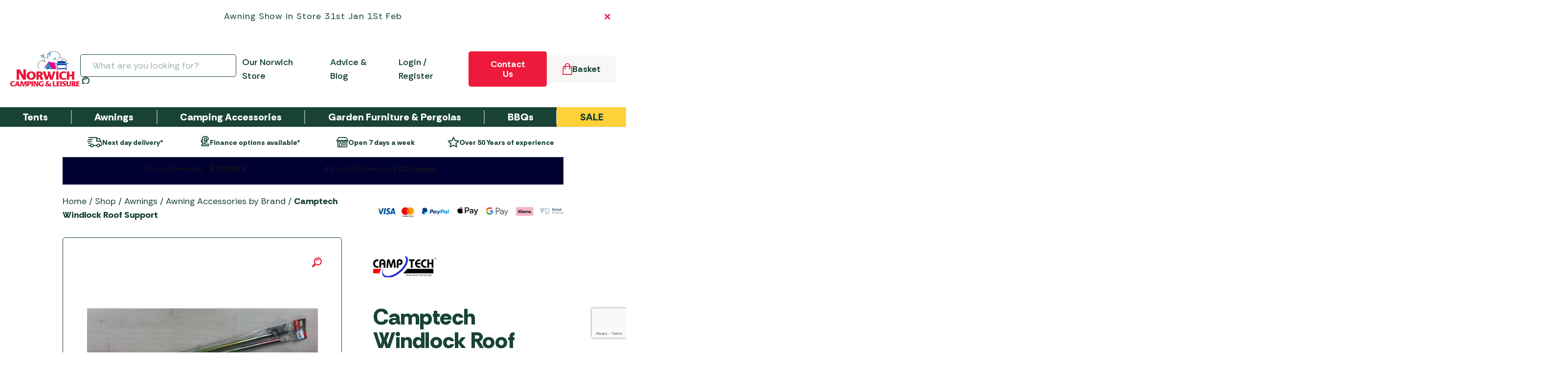

--- FILE ---
content_type: text/html; charset=UTF-8
request_url: https://www.norwichcamping.co.uk/shop/product/camptech-windlock-roof-support-693/
body_size: 34282
content:

<!DOCTYPE HTML>
<html lang="en-GB" dir="ltr">

<head>
    <meta name="viewport" content="width=device-width, initial-scale=1, maximum-scale=5">

    <meta name='robots' content='index, follow, max-image-preview:large, max-snippet:-1, max-video-preview:-1' />
<script id="cookie-law-info-gcm-var-js">
var _ckyGcm = {"status":true,"default_settings":[{"analytics":"granted","advertisement":"granted","functional":"granted","necessary":"granted","ad_user_data":"granted","ad_personalization":"granted","regions":"All"}],"wait_for_update":2000,"url_passthrough":true,"ads_data_redaction":false};
</script>
<script id="cookie-law-info-gcm-js" type="text/javascript" src="https://www.norwichcamping.co.uk/wp-content/plugins/cookie-law-info/lite/frontend/js/gcm.min.js"></script>
<script id="cookieyes" type="text/javascript" src="https://cdn-cookieyes.com/client_data/6dc78b6aaabbfae3ebb9d0ee/script.js"></script>    <!-- Google Tag Manager -->
    <script>(function(w,d,s,l,i){w[l]=w[l]||[];w[l].push({'gtm.start':
    new Date().getTime(),event:'gtm.js'});var f=d.getElementsByTagName(s)[0],
    j=d.createElement(s),dl=l!='dataLayer'?'&l='+l:'';j.async=true;j.src=
    'https://www.googletagmanager.com/gtm.js?id='+i+dl;f.parentNode.insertBefore(j,f);
    })(window,document,'script','dataLayer','GTM-TSTM35K6');</script>
    <!-- End Google Tag Manager -->
<!-- TrustBox script -->
<script type="text/javascript" src="//widget.trustpilot.com/bootstrap/v5/tp.widget.bootstrap.min.js" async></script>
<!-- End TrustBox script -->

	<!-- This site is optimized with the Yoast SEO Premium plugin v23.6 (Yoast SEO v23.6) - https://yoast.com/wordpress/plugins/seo/ -->
	<title>Camptech Windlock Roof Support | Caravan Awnings | Norwich Camping</title>
	<meta name="description" content="Camptech’s Windlock Roof Support is a quick and easy way to secure your awning against the elements." />
	<link rel="canonical" href="https://www.norwichcamping.co.uk/shop/product/camptech-windlock-roof-support-693/" />
	<meta property="og:locale" content="en_GB" />
	<meta property="og:type" content="article" />
	<meta property="og:title" content="Camptech Windlock Roof Support" />
	<meta property="og:description" content="Camptech’s Windlock Roof Support is a quick and easy way to secure your awning against the elements." />
	<meta property="og:url" content="https://www.norwichcamping.co.uk/shop/product/camptech-windlock-roof-support-693/" />
	<meta property="og:site_name" content="Norwich Camping &amp; Leisure" />
	<meta property="article:publisher" content="https://www.facebook.com/norwichcamping/?locale=en_GB" />
	<meta property="article:modified_time" content="2024-09-16T13:59:36+00:00" />
	<meta property="og:image" content="https://www.norwichcamping.co.uk/wp-content/uploads/2024/06/camptech-windlock-roof-support.png" />
	<meta property="og:image:width" content="574" />
	<meta property="og:image:height" content="500" />
	<meta property="og:image:type" content="image/png" />
	<meta name="twitter:card" content="summary_large_image" />
	<meta name="twitter:site" content="@norwichcamping" />
	<script type="application/ld+json" class="yoast-schema-graph">{"@context":"https://schema.org","@graph":[{"@type":"WebPage","@id":"https://www.norwichcamping.co.uk/shop/product/camptech-windlock-roof-support-693/","url":"https://www.norwichcamping.co.uk/shop/product/camptech-windlock-roof-support-693/","name":"Camptech Windlock Roof Support | Caravan Awnings | Norwich Camping","isPartOf":{"@id":"https://www.norwichcamping.co.uk/#website"},"primaryImageOfPage":{"@id":"https://www.norwichcamping.co.uk/shop/product/camptech-windlock-roof-support-693/#primaryimage"},"image":{"@id":"https://www.norwichcamping.co.uk/shop/product/camptech-windlock-roof-support-693/#primaryimage"},"thumbnailUrl":"https://www.norwichcamping.co.uk/wp-content/uploads/2024/06/camptech-windlock-roof-support.png","datePublished":"2024-06-22T22:44:03+00:00","dateModified":"2024-09-16T13:59:36+00:00","description":"Camptech’s Windlock Roof Support is a quick and easy way to secure your awning against the elements.","breadcrumb":{"@id":"https://www.norwichcamping.co.uk/shop/product/camptech-windlock-roof-support-693/#breadcrumb"},"inLanguage":"en-GB","potentialAction":[{"@type":"ReadAction","target":["https://www.norwichcamping.co.uk/shop/product/camptech-windlock-roof-support-693/"]}]},{"@type":"ImageObject","inLanguage":"en-GB","@id":"https://www.norwichcamping.co.uk/shop/product/camptech-windlock-roof-support-693/#primaryimage","url":"https://www.norwichcamping.co.uk/wp-content/uploads/2024/06/camptech-windlock-roof-support.png","contentUrl":"https://www.norwichcamping.co.uk/wp-content/uploads/2024/06/camptech-windlock-roof-support.png","width":574,"height":500,"caption":"Camptech Windlock Roof Support"},{"@type":"BreadcrumbList","@id":"https://www.norwichcamping.co.uk/shop/product/camptech-windlock-roof-support-693/#breadcrumb","itemListElement":[{"@type":"ListItem","position":1,"name":"Shop","item":"https://www.norwichcamping.co.uk/shop/"},{"@type":"ListItem","position":2,"name":"Awnings","item":"https://www.norwichcamping.co.uk/product-category/top-caravan-motorhome-awnings-at-norwich-camping-leisure/"},{"@type":"ListItem","position":3,"name":"Awning Accessories by Brand","item":"https://www.norwichcamping.co.uk/product-category/top-caravan-motorhome-awnings-at-norwich-camping-leisure/awnings-awning-accessories/"},{"@type":"ListItem","position":4,"name":"Camptech Windlock Roof Support"}]},{"@type":"WebSite","@id":"https://www.norwichcamping.co.uk/#website","url":"https://www.norwichcamping.co.uk/","name":"norwichcamping.co.uk","description":"","publisher":{"@id":"https://www.norwichcamping.co.uk/#organization"},"potentialAction":[{"@type":"SearchAction","target":{"@type":"EntryPoint","urlTemplate":"https://www.norwichcamping.co.uk/?s={search_term_string}"},"query-input":{"@type":"PropertyValueSpecification","valueRequired":true,"valueName":"search_term_string"}}],"inLanguage":"en-GB"},{"@type":"Organization","@id":"https://www.norwichcamping.co.uk/#organization","name":"Norwich Camping & Leisure","url":"https://www.norwichcamping.co.uk/","logo":{"@type":"ImageObject","inLanguage":"en-GB","@id":"https://www.norwichcamping.co.uk/#/schema/logo/image/","url":"https://www.norwichcamping.co.uk/wp-content/uploads/2024/09/NCLogo.jpg","contentUrl":"https://www.norwichcamping.co.uk/wp-content/uploads/2024/09/NCLogo.jpg","width":1005,"height":821,"caption":"Norwich Camping & Leisure"},"image":{"@id":"https://www.norwichcamping.co.uk/#/schema/logo/image/"},"sameAs":["https://www.facebook.com/norwichcamping/?locale=en_GB","https://x.com/norwichcamping","https://www.instagram.com/norwichcamping/?hl=en","https://www.youtube.com/channel/UC_jaXMVziRDlhDiqsrI5zHA"]}]}</script>
	<!-- / Yoast SEO Premium plugin. -->


<link rel='dns-prefetch' href='//www.google.com' />
<link rel='dns-prefetch' href='//fonts.googleapis.comp' />
<link rel='dns-prefetch' href='//fonts.gstatic.com' />
<link rel='dns-prefetch' href='//fonts.googleapis.com' />
<script type="text/javascript">
/* <![CDATA[ */
window._wpemojiSettings = {"baseUrl":"https:\/\/s.w.org\/images\/core\/emoji\/15.0.3\/72x72\/","ext":".png","svgUrl":"https:\/\/s.w.org\/images\/core\/emoji\/15.0.3\/svg\/","svgExt":".svg","source":{"concatemoji":"https:\/\/www.norwichcamping.co.uk\/wp-includes\/js\/wp-emoji-release.min.js?ver=6.6.1"}};
/*! This file is auto-generated */
!function(i,n){var o,s,e;function c(e){try{var t={supportTests:e,timestamp:(new Date).valueOf()};sessionStorage.setItem(o,JSON.stringify(t))}catch(e){}}function p(e,t,n){e.clearRect(0,0,e.canvas.width,e.canvas.height),e.fillText(t,0,0);var t=new Uint32Array(e.getImageData(0,0,e.canvas.width,e.canvas.height).data),r=(e.clearRect(0,0,e.canvas.width,e.canvas.height),e.fillText(n,0,0),new Uint32Array(e.getImageData(0,0,e.canvas.width,e.canvas.height).data));return t.every(function(e,t){return e===r[t]})}function u(e,t,n){switch(t){case"flag":return n(e,"\ud83c\udff3\ufe0f\u200d\u26a7\ufe0f","\ud83c\udff3\ufe0f\u200b\u26a7\ufe0f")?!1:!n(e,"\ud83c\uddfa\ud83c\uddf3","\ud83c\uddfa\u200b\ud83c\uddf3")&&!n(e,"\ud83c\udff4\udb40\udc67\udb40\udc62\udb40\udc65\udb40\udc6e\udb40\udc67\udb40\udc7f","\ud83c\udff4\u200b\udb40\udc67\u200b\udb40\udc62\u200b\udb40\udc65\u200b\udb40\udc6e\u200b\udb40\udc67\u200b\udb40\udc7f");case"emoji":return!n(e,"\ud83d\udc26\u200d\u2b1b","\ud83d\udc26\u200b\u2b1b")}return!1}function f(e,t,n){var r="undefined"!=typeof WorkerGlobalScope&&self instanceof WorkerGlobalScope?new OffscreenCanvas(300,150):i.createElement("canvas"),a=r.getContext("2d",{willReadFrequently:!0}),o=(a.textBaseline="top",a.font="600 32px Arial",{});return e.forEach(function(e){o[e]=t(a,e,n)}),o}function t(e){var t=i.createElement("script");t.src=e,t.defer=!0,i.head.appendChild(t)}"undefined"!=typeof Promise&&(o="wpEmojiSettingsSupports",s=["flag","emoji"],n.supports={everything:!0,everythingExceptFlag:!0},e=new Promise(function(e){i.addEventListener("DOMContentLoaded",e,{once:!0})}),new Promise(function(t){var n=function(){try{var e=JSON.parse(sessionStorage.getItem(o));if("object"==typeof e&&"number"==typeof e.timestamp&&(new Date).valueOf()<e.timestamp+604800&&"object"==typeof e.supportTests)return e.supportTests}catch(e){}return null}();if(!n){if("undefined"!=typeof Worker&&"undefined"!=typeof OffscreenCanvas&&"undefined"!=typeof URL&&URL.createObjectURL&&"undefined"!=typeof Blob)try{var e="postMessage("+f.toString()+"("+[JSON.stringify(s),u.toString(),p.toString()].join(",")+"));",r=new Blob([e],{type:"text/javascript"}),a=new Worker(URL.createObjectURL(r),{name:"wpTestEmojiSupports"});return void(a.onmessage=function(e){c(n=e.data),a.terminate(),t(n)})}catch(e){}c(n=f(s,u,p))}t(n)}).then(function(e){for(var t in e)n.supports[t]=e[t],n.supports.everything=n.supports.everything&&n.supports[t],"flag"!==t&&(n.supports.everythingExceptFlag=n.supports.everythingExceptFlag&&n.supports[t]);n.supports.everythingExceptFlag=n.supports.everythingExceptFlag&&!n.supports.flag,n.DOMReady=!1,n.readyCallback=function(){n.DOMReady=!0}}).then(function(){return e}).then(function(){var e;n.supports.everything||(n.readyCallback(),(e=n.source||{}).concatemoji?t(e.concatemoji):e.wpemoji&&e.twemoji&&(t(e.twemoji),t(e.wpemoji)))}))}((window,document),window._wpemojiSettings);
/* ]]> */
</script>
<style id='wp-emoji-styles-inline-css' type='text/css'>

	img.wp-smiley, img.emoji {
		display: inline !important;
		border: none !important;
		box-shadow: none !important;
		height: 1em !important;
		width: 1em !important;
		margin: 0 0.07em !important;
		vertical-align: -0.1em !important;
		background: none !important;
		padding: 0 !important;
	}
</style>
<link rel='stylesheet' id='wp-block-library-css' href='https://www.norwichcamping.co.uk/wp-includes/css/dist/block-library/style.min.css?ver=6.6.1' type='text/css' media='all' />
<style id='classic-theme-styles-inline-css' type='text/css'>
/*! This file is auto-generated */
.wp-block-button__link{color:#fff;background-color:#32373c;border-radius:9999px;box-shadow:none;text-decoration:none;padding:calc(.667em + 2px) calc(1.333em + 2px);font-size:1.125em}.wp-block-file__button{background:#32373c;color:#fff;text-decoration:none}
</style>
<style id='global-styles-inline-css' type='text/css'>
:root{--wp--preset--aspect-ratio--square: 1;--wp--preset--aspect-ratio--4-3: 4/3;--wp--preset--aspect-ratio--3-4: 3/4;--wp--preset--aspect-ratio--3-2: 3/2;--wp--preset--aspect-ratio--2-3: 2/3;--wp--preset--aspect-ratio--16-9: 16/9;--wp--preset--aspect-ratio--9-16: 9/16;--wp--preset--color--black: #000000;--wp--preset--color--cyan-bluish-gray: #abb8c3;--wp--preset--color--white: #ffffff;--wp--preset--color--pale-pink: #f78da7;--wp--preset--color--vivid-red: #cf2e2e;--wp--preset--color--luminous-vivid-orange: #ff6900;--wp--preset--color--luminous-vivid-amber: #fcb900;--wp--preset--color--light-green-cyan: #7bdcb5;--wp--preset--color--vivid-green-cyan: #00d084;--wp--preset--color--pale-cyan-blue: #8ed1fc;--wp--preset--color--vivid-cyan-blue: #0693e3;--wp--preset--color--vivid-purple: #9b51e0;--wp--preset--gradient--vivid-cyan-blue-to-vivid-purple: linear-gradient(135deg,rgba(6,147,227,1) 0%,rgb(155,81,224) 100%);--wp--preset--gradient--light-green-cyan-to-vivid-green-cyan: linear-gradient(135deg,rgb(122,220,180) 0%,rgb(0,208,130) 100%);--wp--preset--gradient--luminous-vivid-amber-to-luminous-vivid-orange: linear-gradient(135deg,rgba(252,185,0,1) 0%,rgba(255,105,0,1) 100%);--wp--preset--gradient--luminous-vivid-orange-to-vivid-red: linear-gradient(135deg,rgba(255,105,0,1) 0%,rgb(207,46,46) 100%);--wp--preset--gradient--very-light-gray-to-cyan-bluish-gray: linear-gradient(135deg,rgb(238,238,238) 0%,rgb(169,184,195) 100%);--wp--preset--gradient--cool-to-warm-spectrum: linear-gradient(135deg,rgb(74,234,220) 0%,rgb(151,120,209) 20%,rgb(207,42,186) 40%,rgb(238,44,130) 60%,rgb(251,105,98) 80%,rgb(254,248,76) 100%);--wp--preset--gradient--blush-light-purple: linear-gradient(135deg,rgb(255,206,236) 0%,rgb(152,150,240) 100%);--wp--preset--gradient--blush-bordeaux: linear-gradient(135deg,rgb(254,205,165) 0%,rgb(254,45,45) 50%,rgb(107,0,62) 100%);--wp--preset--gradient--luminous-dusk: linear-gradient(135deg,rgb(255,203,112) 0%,rgb(199,81,192) 50%,rgb(65,88,208) 100%);--wp--preset--gradient--pale-ocean: linear-gradient(135deg,rgb(255,245,203) 0%,rgb(182,227,212) 50%,rgb(51,167,181) 100%);--wp--preset--gradient--electric-grass: linear-gradient(135deg,rgb(202,248,128) 0%,rgb(113,206,126) 100%);--wp--preset--gradient--midnight: linear-gradient(135deg,rgb(2,3,129) 0%,rgb(40,116,252) 100%);--wp--preset--font-size--small: 13px;--wp--preset--font-size--medium: 20px;--wp--preset--font-size--large: 36px;--wp--preset--font-size--x-large: 42px;--wp--preset--font-family--inter: "Inter", sans-serif;--wp--preset--font-family--cardo: Cardo;--wp--preset--spacing--20: 0.44rem;--wp--preset--spacing--30: 0.67rem;--wp--preset--spacing--40: 1rem;--wp--preset--spacing--50: 1.5rem;--wp--preset--spacing--60: 2.25rem;--wp--preset--spacing--70: 3.38rem;--wp--preset--spacing--80: 5.06rem;--wp--preset--shadow--natural: 6px 6px 9px rgba(0, 0, 0, 0.2);--wp--preset--shadow--deep: 12px 12px 50px rgba(0, 0, 0, 0.4);--wp--preset--shadow--sharp: 6px 6px 0px rgba(0, 0, 0, 0.2);--wp--preset--shadow--outlined: 6px 6px 0px -3px rgba(255, 255, 255, 1), 6px 6px rgba(0, 0, 0, 1);--wp--preset--shadow--crisp: 6px 6px 0px rgba(0, 0, 0, 1);}:where(.is-layout-flex){gap: 0.5em;}:where(.is-layout-grid){gap: 0.5em;}body .is-layout-flex{display: flex;}.is-layout-flex{flex-wrap: wrap;align-items: center;}.is-layout-flex > :is(*, div){margin: 0;}body .is-layout-grid{display: grid;}.is-layout-grid > :is(*, div){margin: 0;}:where(.wp-block-columns.is-layout-flex){gap: 2em;}:where(.wp-block-columns.is-layout-grid){gap: 2em;}:where(.wp-block-post-template.is-layout-flex){gap: 1.25em;}:where(.wp-block-post-template.is-layout-grid){gap: 1.25em;}.has-black-color{color: var(--wp--preset--color--black) !important;}.has-cyan-bluish-gray-color{color: var(--wp--preset--color--cyan-bluish-gray) !important;}.has-white-color{color: var(--wp--preset--color--white) !important;}.has-pale-pink-color{color: var(--wp--preset--color--pale-pink) !important;}.has-vivid-red-color{color: var(--wp--preset--color--vivid-red) !important;}.has-luminous-vivid-orange-color{color: var(--wp--preset--color--luminous-vivid-orange) !important;}.has-luminous-vivid-amber-color{color: var(--wp--preset--color--luminous-vivid-amber) !important;}.has-light-green-cyan-color{color: var(--wp--preset--color--light-green-cyan) !important;}.has-vivid-green-cyan-color{color: var(--wp--preset--color--vivid-green-cyan) !important;}.has-pale-cyan-blue-color{color: var(--wp--preset--color--pale-cyan-blue) !important;}.has-vivid-cyan-blue-color{color: var(--wp--preset--color--vivid-cyan-blue) !important;}.has-vivid-purple-color{color: var(--wp--preset--color--vivid-purple) !important;}.has-black-background-color{background-color: var(--wp--preset--color--black) !important;}.has-cyan-bluish-gray-background-color{background-color: var(--wp--preset--color--cyan-bluish-gray) !important;}.has-white-background-color{background-color: var(--wp--preset--color--white) !important;}.has-pale-pink-background-color{background-color: var(--wp--preset--color--pale-pink) !important;}.has-vivid-red-background-color{background-color: var(--wp--preset--color--vivid-red) !important;}.has-luminous-vivid-orange-background-color{background-color: var(--wp--preset--color--luminous-vivid-orange) !important;}.has-luminous-vivid-amber-background-color{background-color: var(--wp--preset--color--luminous-vivid-amber) !important;}.has-light-green-cyan-background-color{background-color: var(--wp--preset--color--light-green-cyan) !important;}.has-vivid-green-cyan-background-color{background-color: var(--wp--preset--color--vivid-green-cyan) !important;}.has-pale-cyan-blue-background-color{background-color: var(--wp--preset--color--pale-cyan-blue) !important;}.has-vivid-cyan-blue-background-color{background-color: var(--wp--preset--color--vivid-cyan-blue) !important;}.has-vivid-purple-background-color{background-color: var(--wp--preset--color--vivid-purple) !important;}.has-black-border-color{border-color: var(--wp--preset--color--black) !important;}.has-cyan-bluish-gray-border-color{border-color: var(--wp--preset--color--cyan-bluish-gray) !important;}.has-white-border-color{border-color: var(--wp--preset--color--white) !important;}.has-pale-pink-border-color{border-color: var(--wp--preset--color--pale-pink) !important;}.has-vivid-red-border-color{border-color: var(--wp--preset--color--vivid-red) !important;}.has-luminous-vivid-orange-border-color{border-color: var(--wp--preset--color--luminous-vivid-orange) !important;}.has-luminous-vivid-amber-border-color{border-color: var(--wp--preset--color--luminous-vivid-amber) !important;}.has-light-green-cyan-border-color{border-color: var(--wp--preset--color--light-green-cyan) !important;}.has-vivid-green-cyan-border-color{border-color: var(--wp--preset--color--vivid-green-cyan) !important;}.has-pale-cyan-blue-border-color{border-color: var(--wp--preset--color--pale-cyan-blue) !important;}.has-vivid-cyan-blue-border-color{border-color: var(--wp--preset--color--vivid-cyan-blue) !important;}.has-vivid-purple-border-color{border-color: var(--wp--preset--color--vivid-purple) !important;}.has-vivid-cyan-blue-to-vivid-purple-gradient-background{background: var(--wp--preset--gradient--vivid-cyan-blue-to-vivid-purple) !important;}.has-light-green-cyan-to-vivid-green-cyan-gradient-background{background: var(--wp--preset--gradient--light-green-cyan-to-vivid-green-cyan) !important;}.has-luminous-vivid-amber-to-luminous-vivid-orange-gradient-background{background: var(--wp--preset--gradient--luminous-vivid-amber-to-luminous-vivid-orange) !important;}.has-luminous-vivid-orange-to-vivid-red-gradient-background{background: var(--wp--preset--gradient--luminous-vivid-orange-to-vivid-red) !important;}.has-very-light-gray-to-cyan-bluish-gray-gradient-background{background: var(--wp--preset--gradient--very-light-gray-to-cyan-bluish-gray) !important;}.has-cool-to-warm-spectrum-gradient-background{background: var(--wp--preset--gradient--cool-to-warm-spectrum) !important;}.has-blush-light-purple-gradient-background{background: var(--wp--preset--gradient--blush-light-purple) !important;}.has-blush-bordeaux-gradient-background{background: var(--wp--preset--gradient--blush-bordeaux) !important;}.has-luminous-dusk-gradient-background{background: var(--wp--preset--gradient--luminous-dusk) !important;}.has-pale-ocean-gradient-background{background: var(--wp--preset--gradient--pale-ocean) !important;}.has-electric-grass-gradient-background{background: var(--wp--preset--gradient--electric-grass) !important;}.has-midnight-gradient-background{background: var(--wp--preset--gradient--midnight) !important;}.has-small-font-size{font-size: var(--wp--preset--font-size--small) !important;}.has-medium-font-size{font-size: var(--wp--preset--font-size--medium) !important;}.has-large-font-size{font-size: var(--wp--preset--font-size--large) !important;}.has-x-large-font-size{font-size: var(--wp--preset--font-size--x-large) !important;}
:where(.wp-block-post-template.is-layout-flex){gap: 1.25em;}:where(.wp-block-post-template.is-layout-grid){gap: 1.25em;}
:where(.wp-block-columns.is-layout-flex){gap: 2em;}:where(.wp-block-columns.is-layout-grid){gap: 2em;}
:root :where(.wp-block-pullquote){font-size: 1.5em;line-height: 1.6;}
</style>
<link rel='stylesheet' id='contact-form-7-css' href='https://www.norwichcamping.co.uk/wp-content/plugins/contact-form-7/includes/css/styles.css?ver=5.9.8' type='text/css' media='all' />
<style id='woocommerce-inline-inline-css' type='text/css'>
.woocommerce form .form-row .required { visibility: visible; }
</style>
<link rel='stylesheet' id='wc-bis-css-css' href='https://www.norwichcamping.co.uk/wp-content/plugins/woocommerce-back-in-stock-notifications/assets/css/frontend/woocommerce.css?ver=3.0.1' type='text/css' media='all' />
<link rel='stylesheet' id='algolia-public-css' href='https://www.norwichcamping.co.uk/wp-content/plugins/algolia-search/src/public/assets/public.css?ver=1731062570' type='text/css' media='all' />
<link rel='stylesheet' id='gateway-css' href='https://www.norwichcamping.co.uk/wp-content/plugins/woocommerce-paypal-payments/modules/ppcp-button/assets/css/gateway.css?ver=2.8.3' type='text/css' media='all' />
<link rel='preconnect' id='google-font-api-css' href='https://fonts.googleapis.comp' type='text/css' media='all' />
<link rel='preconnect' id='google-font-static-css' href='https://fonts.gstatic.com' crossorigin />
<link rel='stylesheet' id='google-fonts-css' href='https://fonts.googleapis.com/css2?family=Rethink+Sans%3Aital%2Cwght%400%2C400..800%3B1%2C400..800&#038;display=swap&#038;ver=6.6.1' type='text/css' media='all' />
<link rel='stylesheet' id='main-css' href='https://www.norwichcamping.co.uk/wp-content/themes/nuimage/assets/dist/css/main.css?id=1114010f3f98225b30ed294db8b481c6' type='text/css' media='all' />
<link rel='stylesheet' id='print-css' href='https://www.norwichcamping.co.uk/wp-content/themes/nuimage/assets/dist/css/print.css?id=ca071607fc580a9e2ee76dccc6aee411' type='text/css' media='print' />
<link rel='stylesheet' id='wc-stripe-styles-css' href='https://www.norwichcamping.co.uk/wp-content/plugins/woo-stripe-payment/assets/build/stripe.css?ver=3.3.75' type='text/css' media='all' />
<link rel='stylesheet' id='wc-pb-checkout-blocks-css' href='https://www.norwichcamping.co.uk/wp-content/plugins/woocommerce-product-bundles/assets/css/frontend/checkout-blocks.css?ver=8.0.2' type='text/css' media='all' />
<link rel='stylesheet' id='wc-bundle-css-css' href='https://www.norwichcamping.co.uk/wp-content/plugins/woocommerce-product-bundles/assets/css/frontend/single-product.css?ver=8.0.2' type='text/css' media='all' />
<link rel='stylesheet' id='wc-bundle-style-css' href='https://www.norwichcamping.co.uk/wp-content/plugins/woocommerce-product-bundles/assets/css/frontend/woocommerce.css?ver=8.0.2' type='text/css' media='all' />
<script type="text/javascript" src="https://www.norwichcamping.co.uk/wp-includes/js/jquery/jquery.min.js?ver=3.7.1" id="jquery-core-js"></script>
<script type="text/javascript" src="https://www.norwichcamping.co.uk/wp-includes/js/jquery/jquery-migrate.min.js?ver=3.4.1" id="jquery-migrate-js"></script>
<script type="text/javascript" src="https://www.norwichcamping.co.uk/wp-content/plugins/recaptcha-woo/js/rcfwc.js?ver=1.0" id="rcfwc-js-js" defer="defer" data-wp-strategy="defer"></script>
<script type="text/javascript" src="https://www.google.com/recaptcha/api.js?explicit&amp;hl=en_GB" id="recaptcha-js" defer="defer" data-wp-strategy="defer"></script>
<script type="text/javascript" id="tp-js-js-extra">
/* <![CDATA[ */
var trustpilot_settings = {"key":"mtPUNA9PtTALcbcF","TrustpilotScriptUrl":"https:\/\/invitejs.trustpilot.com\/tp.min.js","IntegrationAppUrl":"\/\/ecommscript-integrationapp.trustpilot.com","PreviewScriptUrl":"\/\/ecommplugins-scripts.trustpilot.com\/v2.1\/js\/preview.min.js","PreviewCssUrl":"\/\/ecommplugins-scripts.trustpilot.com\/v2.1\/css\/preview.min.css","PreviewWPCssUrl":"\/\/ecommplugins-scripts.trustpilot.com\/v2.1\/css\/preview_wp.css","WidgetScriptUrl":"\/\/widget.trustpilot.com\/bootstrap\/v5\/tp.widget.bootstrap.min.js"};
/* ]]> */
</script>
<script type="text/javascript" src="https://www.norwichcamping.co.uk/wp-content/plugins/trustpilot-reviews/review/assets/js/headerScript.min.js?ver=1.0&#039; async=&#039;async" id="tp-js-js"></script>
<script type="text/javascript" src="https://www.norwichcamping.co.uk/wp-content/plugins/woocommerce/assets/js/jquery-blockui/jquery.blockUI.min.js?ver=2.7.0-wc.9.2.3" id="jquery-blockui-js" data-wp-strategy="defer"></script>
<script type="text/javascript" id="wc-add-to-cart-js-extra">
/* <![CDATA[ */
var wc_add_to_cart_params = {"ajax_url":"\/wp-admin\/admin-ajax.php","wc_ajax_url":"\/?wc-ajax=%%endpoint%%","i18n_view_cart":"Added to cart","cart_url":"https:\/\/www.norwichcamping.co.uk\/basket\/","is_cart":"","cart_redirect_after_add":"no"};
/* ]]> */
</script>
<script type="text/javascript" src="https://www.norwichcamping.co.uk/wp-content/plugins/woocommerce/assets/js/frontend/add-to-cart.min.js?ver=9.2.3" id="wc-add-to-cart-js" defer="defer" data-wp-strategy="defer"></script>
<script type="text/javascript" id="wc-single-product-js-extra">
/* <![CDATA[ */
var wc_single_product_params = {"i18n_required_rating_text":"Please select a rating","review_rating_required":"yes","flexslider":{"rtl":false,"animation":"slide","smoothHeight":true,"directionNav":false,"controlNav":"thumbnails","slideshow":false,"animationSpeed":500,"animationLoop":false,"allowOneSlide":false},"zoom_enabled":"","zoom_options":[],"photoswipe_enabled":"","photoswipe_options":{"shareEl":false,"closeOnScroll":false,"history":false,"hideAnimationDuration":0,"showAnimationDuration":0},"flexslider_enabled":""};
/* ]]> */
</script>
<script type="text/javascript" src="https://www.norwichcamping.co.uk/wp-content/plugins/woocommerce/assets/js/frontend/single-product.min.js?ver=9.2.3" id="wc-single-product-js" defer="defer" data-wp-strategy="defer"></script>
<script type="text/javascript" src="https://www.norwichcamping.co.uk/wp-content/plugins/woocommerce/assets/js/js-cookie/js.cookie.min.js?ver=2.1.4-wc.9.2.3" id="js-cookie-js" data-wp-strategy="defer"></script>
<script type="text/javascript" src="https://www.norwichcamping.co.uk/wp-content/plugins/algolia-search/src/public/assets/vendor/algoliasearch-lite.umd.js?ver=1725282098" id="algolia-client-js" defer="defer" data-wp-strategy="defer"></script>
<script type="text/javascript" src="https://www.norwichcamping.co.uk/wp-content/plugins/algolia-search/src/public/assets/vendor/instantsearch.production.min.js?ver=1725282098" id="algolia-instant-search-js" defer="defer" data-wp-strategy="defer"></script>
<script type="text/javascript" id="algolia-public-js-extra">
/* <![CDATA[ */
var Nu = {"ajax":{"url":"https:\/\/www.norwichcamping.co.uk\/wp-admin\/admin-ajax.php"},"algolia":{"appID":"7T8D3UHFY9","apiKey":"99f783d6c1cc484c57b6d9ae5cf8434a","indexName":"product"}};
/* ]]> */
</script>
<script type="text/javascript" src="https://www.norwichcamping.co.uk/wp-content/plugins/algolia-search/src/public/assets/public.js?ver=1769421573" id="algolia-public-js" defer="defer" data-wp-strategy="defer"></script>
<script type="text/javascript" src="https://www.norwichcamping.co.uk/wp-content/themes/nuimage/assets/dist/js/manifest.js?id=7456cc3403f38919d6dc80e3f8e687b6" id="manifest-js"></script>
<script type="text/javascript" src="https://www.norwichcamping.co.uk/wp-content/themes/nuimage/assets/dist/js/vendor.js?id=0eb8888c99fe024e56af0405120c2fa6" id="vendor-js"></script>
<script type="text/javascript" async src="https://js.klarna.com/web-sdk/v1/klarna.js?ver=6.6.1" id="klarna_onsite_messaging_sdk-js" data-environment=production data-client-id='klarna_live_client_U1dUbjMhOEdOUUFObVpqeWRSMUEkKSl5VnE0RnVkUUQsZTQwODczNDgtMmUwZS00ZTNmLTlmOGYtMjMxMjUzYjFiMDVkLDEsaWJ2UGVpSmQ3T3pkWGxoZkpFcFR3NXdhRE83a3RHM3pHaWh3ZWIySDhYND0'></script>
<link rel="https://api.w.org/" href="https://www.norwichcamping.co.uk/wp-json/" /><link rel="alternate" title="JSON" type="application/json" href="https://www.norwichcamping.co.uk/wp-json/wp/v2/product/27307" /><link rel="EditURI" type="application/rsd+xml" title="RSD" href="https://www.norwichcamping.co.uk/xmlrpc.php?rsd" />
<meta name="generator" content="WordPress 6.6.1" />
<meta name="generator" content="WooCommerce 9.2.3" />
<link rel='shortlink' href='https://www.norwichcamping.co.uk/?p=27307' />
<link rel="alternate" title="oEmbed (JSON)" type="application/json+oembed" href="https://www.norwichcamping.co.uk/wp-json/oembed/1.0/embed?url=https%3A%2F%2Fwww.norwichcamping.co.uk%2Fshop%2Fproduct%2Fcamptech-windlock-roof-support-693%2F" />
<link rel="alternate" title="oEmbed (XML)" type="text/xml+oembed" href="https://www.norwichcamping.co.uk/wp-json/oembed/1.0/embed?url=https%3A%2F%2Fwww.norwichcamping.co.uk%2Fshop%2Fproduct%2Fcamptech-windlock-roof-support-693%2F&#038;format=xml" />
	<noscript><style>.woocommerce-product-gallery{ opacity: 1 !important; }</style></noscript>
	        <style> .imm-payment-icons {
width: 75px;
margin: 0 0 0 auto;
} </style>
                <style>  </style>
        <style id='wp-fonts-local' type='text/css'>
@font-face{font-family:Inter;font-style:normal;font-weight:300 900;font-display:fallback;src:url('https://www.norwichcamping.co.uk/wp-content/plugins/woocommerce/assets/fonts/Inter-VariableFont_slnt,wght.woff2') format('woff2');font-stretch:normal;}
@font-face{font-family:Cardo;font-style:normal;font-weight:400;font-display:fallback;src:url('https://www.norwichcamping.co.uk/wp-content/plugins/woocommerce/assets/fonts/cardo_normal_400.woff2') format('woff2');}
</style>
<link rel="icon" href="https://www.norwichcamping.co.uk/wp-content/uploads/2024/09/cropped-favicon-512x512-1-32x32.png" sizes="32x32" />
<link rel="icon" href="https://www.norwichcamping.co.uk/wp-content/uploads/2024/09/cropped-favicon-512x512-1-192x192.png" sizes="192x192" />
<link rel="apple-touch-icon" href="https://www.norwichcamping.co.uk/wp-content/uploads/2024/09/cropped-favicon-512x512-1-180x180.png" />
<meta name="msapplication-TileImage" content="https://www.norwichcamping.co.uk/wp-content/uploads/2024/09/cropped-favicon-512x512-1-270x270.png" />
</head>


<body class="product-template-default single single-product postid-27307 custom-scroll  theme-nuimage woocommerce woocommerce-page woocommerce-demo-store woocommerce-no-js">
        <!-- Google Tag Manager (noscript) -->
    <noscript><iframe src="https://www.googletagmanager.com/ns.html?id=GTM-TSTM35K6" height="0" width="0" style="display:none;visibility:hidden"></iframe></noscript>
    <!-- End Google Tag Manager (noscript) -->

    <header id="site-header" class="site-header bg-white border-b sticky top-0 left-0 w-full z-[999] ease-all">

        <div class="woocommerce-store-notice theme--cta" data-notice-id="e2a4393d6b74f32d8852d11fffa9aa88"><div class="relative"><p style="text-align: center"> Awning Show in Store 31st Jan 1St Feb </p> <a href="#" class="woocommerce-store-notice__dismiss-link"><img src="https://www.norwichcamping.co.uk/wp-content/themes/nuimage/assets/images/icon-cross.svg" alt="Close" class="svg size-5" /><span class="sr-only">Dismiss</span></a></div></div>
                    <div class="fixed inset-0 flex flex-col h-dvh gap-9 -translate-y-full theme--dark py-9 px-8 ease-all overflow-y-auto z-50 xl:hidden" data-mobile-menu>
                <button aria-label="Toggle mobile menu" class="button solid p-[10px] ml-auto" data-togglable data-mobile-menu-close>
                    <img src="https://www.norwichcamping.co.uk/wp-content/themes/nuimage/assets/images/icon-cross.svg" alt="Close" class="svg size-5" />
                </button>

                                    <div class="menu-primary-menu-container"><ul><li class="menu-item-has-children"><a href="https://www.norwichcamping.co.uk/product-category/tents/">Tents</a><button data-sub-menu-expand><img class="svg" src="https://www.norwichcamping.co.uk/wp-content/themes/nuimage/assets/images/arrow.svg" /></button><ul class="sub-menu sub-menu-level-1 "><li class="menu-item-has-children"><a href="https://www.norwichcamping.co.uk/product-category/tents/tent-brand/">Tent Brand</a><button data-sub-menu-expand><img class="svg rotate-90" src="https://www.norwichcamping.co.uk/wp-content/themes/nuimage/assets/images/arrow.svg" /></button><ul class="sub-menu sub-menu-level-2 "><li><a href="https://www.norwichcamping.co.uk/product-category/tents/tent-brand/coleman-tents/">Coleman Tents</a></li><li><a href="https://www.norwichcamping.co.uk/product-category/tents/tent-brand/holawild-tents/">Holawild Tents</a></li><li><a href="https://www.norwichcamping.co.uk/product-category/tents/tent-brand/kampa-tents/">Kampa Tents</a></li><li><a href="https://www.norwichcamping.co.uk/product-category/tents/tent-brand/opus-smart-tents/">OPUS Smart Tents</a></li><li><a href="https://www.norwichcamping.co.uk/product-category/tents/tent-brand/outdoor-revolution/">Outdoor Revolution Tents</a></li><li><a href="https://www.norwichcamping.co.uk/product-category/tents/tent-brand/outwell-tents/">Outwell Tents</a></li><li><a href="https://www.norwichcamping.co.uk/product-category/tents/tent-brand/oztent-and-jet-tents/">Oztent Tents</a></li><li><a href="https://www.norwichcamping.co.uk/product-category/tents/tent-brand/portal-outdoor/">Portal Outdoor</a></li><li><a href="https://www.norwichcamping.co.uk/product-category/tents/tent-brand/quest-leisure/">Quest Leisure Tents</a></li><li><a href="https://www.norwichcamping.co.uk/product-category/tents/tent-brand/robens-tents/">Robens Tents</a></li><li><a href="https://www.norwichcamping.co.uk/product-category/tents/tent-brand/telta-tents/">Telta Tents</a></li><li><a href="https://www.norwichcamping.co.uk/product-category/tents/tent-brand/tentbox-roof-top-tents/">TentBox Roof-Top Tents</a></li><li><a href="https://www.norwichcamping.co.uk/product-category/tents/tent-brand/vango-tents/">Vango Tents</a></li><li><a href="https://www.norwichcamping.co.uk/product-category/tents/tent-brand/zempire-tents/">Zempire Tents</a></li></ul></li><li class="menu-item-has-children"><a href="https://www.norwichcamping.co.uk/product-category/tents/tent-type/">Tent Type</a><button data-sub-menu-expand><img class="svg rotate-90" src="https://www.norwichcamping.co.uk/wp-content/themes/nuimage/assets/images/arrow.svg" /></button><ul class="sub-menu sub-menu-level-2 "><li><a href="https://www.norwichcamping.co.uk/product-category/tents/tent-type/tents-day-tents/">Beach Tents</a></li><li><a href="https://www.norwichcamping.co.uk/product-category/tents/tent-type/camping-equipment-and-accessories-duke-of-edinburgh/">Duke of Edinburgh Award Tents</a></li><li><a href="https://www.norwichcamping.co.uk/product-category/tents/tent-type/family-tents/">Family Tents</a></li><li><a href="https://www.norwichcamping.co.uk/product-category/tents/tent-type/festival-tents/">Festival Tents</a></li><li><a href="https://www.norwichcamping.co.uk/product-category/tents/tent-type/tents-inflatable-tents/">Inflatable Tents</a></li><li><a href="https://www.norwichcamping.co.uk/product-category/tents/tent-type/lightweight-tents/">Lightweight Tents</a></li><li><a href="https://www.norwichcamping.co.uk/product-category/tents/tent-type/poled-tents/">Poled Tents</a></li><li><a href="https://www.norwichcamping.co.uk/product-category/tents/tent-type/polycotton-tents/">Polycotton Tents</a></li><li><a href="https://www.norwichcamping.co.uk/product-category/tents/tent-type/roof-top-tents/">Roof Top Tents</a></li><li><a href="https://www.norwichcamping.co.uk/product-category/tents/tent-type/tent-clearance-sale/">TENT CLEARANCE SALE</a></li><li><a href="https://www.norwichcamping.co.uk/product-category/tents/tent-type/specialist-tents/">Tipis &amp; Specialist Tents</a></li><li><a href="https://www.norwichcamping.co.uk/product-category/tents/tent-type/utility-tents/">Utility Tents &amp; Camping Shelters</a></li><li><a href="https://www.norwichcamping.co.uk/product-category/tents/tent-type/weekend-tents/">Weekend Tents</a></li></ul></li><li class="menu-item-has-children"><a href="https://www.norwichcamping.co.uk/product-category/tents/tent-size/">Tent Size</a><button data-sub-menu-expand><img class="svg rotate-90" src="https://www.norwichcamping.co.uk/wp-content/themes/nuimage/assets/images/arrow.svg" /></button><ul class="sub-menu sub-menu-level-2 "><li><a href="https://www.norwichcamping.co.uk/product-category/tents/tent-size/2-to-3-person-tents/">2/3 Person Tents</a></li><li><a href="https://www.norwichcamping.co.uk/product-category/tents/tent-size/4-to-5-person-inflatable-tents/">4 Person Tents</a></li><li><a href="https://www.norwichcamping.co.uk/product-category/tents/tent-size/4-to-5-person-poled-tents/">5 Person Tents</a></li><li><a href="https://www.norwichcamping.co.uk/product-category/tents/tent-size/6-person-8-person-12-person-inflatable-tents/">6+ Person Tents</a></li></ul></li><li class="menu-item-has-children"><a href="https://www.norwichcamping.co.uk/product-category/tents/tents-accessories/">Tent Accessories</a><button data-sub-menu-expand><img class="svg rotate-90" src="https://www.norwichcamping.co.uk/wp-content/themes/nuimage/assets/images/arrow.svg" /></button><ul class="sub-menu sub-menu-level-2 "><li><a href="https://www.norwichcamping.co.uk/product-category/tents/tents-accessories/coleman-tent-accessories/">Coleman Tent Accessories</a></li><li><a href="https://www.norwichcamping.co.uk/product-category/tents/tents-accessories/holawild-accessories/">Holawild Accessories</a></li><li><a href="https://www.norwichcamping.co.uk/product-category/tents/tents-accessories/kampa-dometic-tent-accessories/">Kampa Dometic Tent Accessories</a></li><li><a href="https://www.norwichcamping.co.uk/product-category/tents/tents-accessories/other-brand-accesories/">Other Brand Accessories</a></li><li><a href="https://www.norwichcamping.co.uk/product-category/tents/tents-accessories/outdoor-revolution-tent-accessories/">Outdoor Revolution Tent Accessories</a></li><li><a href="https://www.norwichcamping.co.uk/product-category/tents/tents-accessories/outwell-tent-accessories/">Outwell Tent Accessories</a></li><li><a href="https://www.norwichcamping.co.uk/product-category/tents/tents-accessories/robens-tent-accessories/">Robens Tent Accessories</a></li><li><a href="https://www.norwichcamping.co.uk/product-category/tents/tents-accessories/tentbox-tent-accessories/">TentBox Tent Accessories</a></li><li><a href="https://www.norwichcamping.co.uk/product-category/tents/tents-accessories/vango-tent-accessories/">Vango Tent Accessories</a></li><li><a href="https://www.norwichcamping.co.uk/product-category/tents/tents-accessories/zempire-tent-accessories/">Zempire Tent Accessories</a></li></ul></li><li class="menu-item-has-children"><a href="https://www.norwichcamping.co.uk/product-category/tents/party-tents-and-gazebos-from-norwich-camping-leisure/">Party Tents &amp; Gazebos</a><button data-sub-menu-expand><img class="svg rotate-90" src="https://www.norwichcamping.co.uk/wp-content/themes/nuimage/assets/images/arrow.svg" /></button><ul class="sub-menu sub-menu-level-2 "><li><a href="https://www.norwichcamping.co.uk/product-category/tents/party-tents-and-gazebos-from-norwich-camping-leisure/instant-shelters-tents-norwich-camping-leisure/">Instant Shelters</a></li><li><a href="https://www.norwichcamping.co.uk/product-category/tents/party-tents-and-gazebos-from-norwich-camping-leisure/party-tent-spares-and-accessories-norwich-camping-leisure/">Party Tent Spares &amp; Accessories</a></li><li><a href="https://www.norwichcamping.co.uk/product-category/tents/party-tents-and-gazebos-from-norwich-camping-leisure/party-tents-party-tents-gazebos-norwich-camping-leisure/">Party Tents</a></li></ul></li></ul></li></li>
<li class="menu-item-has-children"><a href="https://www.norwichcamping.co.uk/product-category/top-caravan-motorhome-awnings-at-norwich-camping-leisure/">Awnings</a><button data-sub-menu-expand><img class="svg" src="https://www.norwichcamping.co.uk/wp-content/themes/nuimage/assets/images/arrow.svg" /></button><ul class="sub-menu sub-menu-level-1 "><li class="menu-item-has-children"><a href="https://www.norwichcamping.co.uk/product-category/top-caravan-motorhome-awnings-at-norwich-camping-leisure/caravan-porch-awnings/">Awning Brands</a><button data-sub-menu-expand><img class="svg rotate-90" src="https://www.norwichcamping.co.uk/wp-content/themes/nuimage/assets/images/arrow.svg" /></button><ul class="sub-menu sub-menu-level-2 "><li><a href="https://www.norwichcamping.co.uk/product-category/top-caravan-motorhome-awnings-at-norwich-camping-leisure/caravan-porch-awnings/camptech-caravan-awnings/">Camptech Caravan Awnings</a></li><li><a href="https://www.norwichcamping.co.uk/product-category/top-caravan-motorhome-awnings-at-norwich-camping-leisure/caravan-porch-awnings/dometic-outdoor-air-caravan-awnings/">Dometic Air Awnings</a></li><li><a href="https://www.norwichcamping.co.uk/product-category/top-caravan-motorhome-awnings-at-norwich-camping-leisure/caravan-porch-awnings/dometic-poled-caravan-awnings/">Dometic Poled Awnings</a></li><li><a href="https://www.norwichcamping.co.uk/product-category/top-caravan-motorhome-awnings-at-norwich-camping-leisure/caravan-porch-awnings/dorema-caravan-awnings/">Dorema Caravan Awnings</a></li><li><a href="https://www.norwichcamping.co.uk/product-category/top-caravan-motorhome-awnings-at-norwich-camping-leisure/caravan-porch-awnings/dometic-eriba-caravan-air-awnings/">Eriba &amp; Basecamp Caravan Air Awnings</a></li><li><a href="https://www.norwichcamping.co.uk/product-category/top-caravan-motorhome-awnings-at-norwich-camping-leisure/caravan-porch-awnings/holawild-airtek-awnings/">Holawild Airtek Awnings</a></li><li><a href="https://www.norwichcamping.co.uk/product-category/top-caravan-motorhome-awnings-at-norwich-camping-leisure/caravan-porch-awnings/isabella-caravan-awnings/">Isabella Caravan Awnings</a></li><li><a href="https://www.norwichcamping.co.uk/product-category/top-caravan-motorhome-awnings-at-norwich-camping-leisure/caravan-porch-awnings/royal-porch-awnings/">Other Awnings</a></li><li><a href="https://www.norwichcamping.co.uk/product-category/top-caravan-motorhome-awnings-at-norwich-camping-leisure/caravan-porch-awnings/outdoor-revolution-caravan-awnings/">Outdoor Revolution Caravan Awnings</a></li><li><a href="https://www.norwichcamping.co.uk/product-category/top-caravan-motorhome-awnings-at-norwich-camping-leisure/caravan-porch-awnings/quest-leisure-caravan-awnings/">Quest Leisure Caravan Awnings</a></li><li><a href="https://www.norwichcamping.co.uk/product-category/top-caravan-motorhome-awnings-at-norwich-camping-leisure/caravan-porch-awnings/sunncamp-air-porch-awnings/">Sunncamp Caravan Awnings</a></li><li><a href="https://www.norwichcamping.co.uk/product-category/top-caravan-motorhome-awnings-at-norwich-camping-leisure/caravan-porch-awnings/telta-caravan-awnings/">Telta Caravan Awnings</a></li><li><a href="https://www.norwichcamping.co.uk/product-category/top-caravan-motorhome-awnings-at-norwich-camping-leisure/caravan-porch-awnings/top-10-best-sellers-caravan-awnings/">Top 10 Best-Sellers: Caravan Awnings</a></li><li><a href="https://www.norwichcamping.co.uk/product-category/top-caravan-motorhome-awnings-at-norwich-camping-leisure/caravan-porch-awnings/vango-airbeam-caravan-awnings/">Vango Airbeam Caravan Awnings</a></li><li><a href="https://www.norwichcamping.co.uk/product-category/top-caravan-motorhome-awnings-at-norwich-camping-leisure/caravan-porch-awnings/westfield-caravan-awnings/">Westfield Caravan Awnings</a></li></ul></li><li class="menu-item-has-children"><a href="https://www.norwichcamping.co.uk/product-category/top-caravan-motorhome-awnings-at-norwich-camping-leisure/awnings-motorhome-awnings/">Campervan &amp; Motorhome Awnings</a><button data-sub-menu-expand><img class="svg rotate-90" src="https://www.norwichcamping.co.uk/wp-content/themes/nuimage/assets/images/arrow.svg" /></button><ul class="sub-menu sub-menu-level-2 "><li><a href="https://www.norwichcamping.co.uk/product-category/top-caravan-motorhome-awnings-at-norwich-camping-leisure/awnings-motorhome-awnings/coleman-driveaway-awnings/">Coleman DriveAway Awnings</a></li><li><a href="https://www.norwichcamping.co.uk/product-category/top-caravan-motorhome-awnings-at-norwich-camping-leisure/awnings-motorhome-awnings/dometic-fixed-motorhome-awnings/">Dometic Static Motorhome Awnings</a></li><li><a href="https://www.norwichcamping.co.uk/product-category/top-caravan-motorhome-awnings-at-norwich-camping-leisure/awnings-motorhome-awnings/dorema-driveaway-motor-home-awnings/">Dorema Driveaway Motorhome Awnings</a></li><li><a href="https://www.norwichcamping.co.uk/product-category/top-caravan-motorhome-awnings-at-norwich-camping-leisure/awnings-motorhome-awnings/isabella-motorhome-campervan-awnings/">Isabella Motorhome/Campervan Awnings</a></li><li><a href="https://www.norwichcamping.co.uk/product-category/top-caravan-motorhome-awnings-at-norwich-camping-leisure/awnings-motorhome-awnings/dometic-driveaway-awnings/">Kampa &amp; Dometic Driveaway Awnings</a></li><li><a href="https://www.norwichcamping.co.uk/product-category/top-caravan-motorhome-awnings-at-norwich-camping-leisure/awnings-motorhome-awnings/other-driveaway-motorhome-awnings/">Other Driveaway Motorhome Awnings</a></li><li><a href="https://www.norwichcamping.co.uk/product-category/top-caravan-motorhome-awnings-at-norwich-camping-leisure/awnings-motorhome-awnings/outdoor-revolution-driveaway-awnings/">Outdoor Revolution Driveaway Awnings</a></li><li><a href="https://www.norwichcamping.co.uk/product-category/top-caravan-motorhome-awnings-at-norwich-camping-leisure/awnings-motorhome-awnings/sunncamp-driveaway-motorhome-awnings/">Sunncamp Motorhome Awnings</a></li><li><a href="https://www.norwichcamping.co.uk/product-category/top-caravan-motorhome-awnings-at-norwich-camping-leisure/awnings-motorhome-awnings/telta-drive-away-awnings/">Telta Motorhome Awnings</a></li><li><a href="https://www.norwichcamping.co.uk/product-category/top-caravan-motorhome-awnings-at-norwich-camping-leisure/awnings-motorhome-awnings/top-10-best-sellers-motorhome-and-campervan-awnings/">Top 10 Best-Selling Motorhome &amp; Campervan Awnings</a></li><li><a href="https://www.norwichcamping.co.uk/product-category/top-caravan-motorhome-awnings-at-norwich-camping-leisure/awnings-motorhome-awnings/vango-campervan-and-driveaway-awnings/">Vango Campervan &amp; Drive-Away Awnings</a></li></ul></li><li class="menu-item-has-children"><a href="https://www.norwichcamping.co.uk/product-category/top-caravan-motorhome-awnings-at-norwich-camping-leisure/caravan-awning-type/">Caravan Awning Type</a><button data-sub-menu-expand><img class="svg rotate-90" src="https://www.norwichcamping.co.uk/wp-content/themes/nuimage/assets/images/arrow.svg" /></button><ul class="sub-menu sub-menu-level-2 "><li><a href="https://www.norwichcamping.co.uk/product-category/top-caravan-motorhome-awnings-at-norwich-camping-leisure/caravan-awning-type/inflatable-awnings/">Inflatable Caravan Awnings</a></li><li><a href="https://www.norwichcamping.co.uk/product-category/top-caravan-motorhome-awnings-at-norwich-camping-leisure/caravan-awning-type/lightweight-awnings/">Lightweight Awnings</a></li><li><a href="https://www.norwichcamping.co.uk/product-category/top-caravan-motorhome-awnings-at-norwich-camping-leisure/caravan-awning-type/poled-caravan-awnings/">Poled Caravan Awnings</a></li><li><a href="https://www.norwichcamping.co.uk/product-category/top-caravan-motorhome-awnings-at-norwich-camping-leisure/caravan-awning-type/porch-awnings/">Porch Awnings</a></li><li><a href="https://www.norwichcamping.co.uk/product-category/top-caravan-motorhome-awnings-at-norwich-camping-leisure/caravan-awning-type/awnings-full-awnings/">Full Awnings</a></li><li><a href="https://www.norwichcamping.co.uk/product-category/top-caravan-motorhome-awnings-at-norwich-camping-leisure/caravan-awning-type/awnings-sun-canopies/">Sun Canopies</a></li></ul></li><li class="menu-item-has-children"><a href="https://www.norwichcamping.co.uk/product-category/top-caravan-motorhome-awnings-at-norwich-camping-leisure/motorhome-campervan-type/">Motorhome &amp; Campervan Type</a><button data-sub-menu-expand><img class="svg rotate-90" src="https://www.norwichcamping.co.uk/wp-content/themes/nuimage/assets/images/arrow.svg" /></button><ul class="sub-menu sub-menu-level-2 "><li><a href="https://www.norwichcamping.co.uk/product-category/top-caravan-motorhome-awnings-at-norwich-camping-leisure/motorhome-campervan-type/inflatable-driveaway-awnings/">Inflatable Driveaway Awnings</a></li><li><a href="https://www.norwichcamping.co.uk/product-category/top-caravan-motorhome-awnings-at-norwich-camping-leisure/motorhome-campervan-type/vw-campervan-awnings/">Low-Height Driveaway Awnings (180-210cm approx)</a></li><li><a href="https://www.norwichcamping.co.uk/product-category/top-caravan-motorhome-awnings-at-norwich-camping-leisure/motorhome-campervan-type/mid-height-driveaway-awnings-210-255cm-approx/">Mid-Height Driveaway Awnings (210-255cm approx)</a></li><li><a href="https://www.norwichcamping.co.uk/product-category/top-caravan-motorhome-awnings-at-norwich-camping-leisure/motorhome-campervan-type/poled-campervan-awnings/">Poled Campervan Awnings</a></li><li><a href="https://www.norwichcamping.co.uk/product-category/top-caravan-motorhome-awnings-at-norwich-camping-leisure/motorhome-campervan-type/static-fixed-motorhome-awnings/">Static / Fixed Motorhome Awnings</a></li><li><a href="https://www.norwichcamping.co.uk/product-category/top-caravan-motorhome-awnings-at-norwich-camping-leisure/motorhome-campervan-type/tall-height-driveaway-awning-255-310cm-approx/">Tall-Height Driveaway Awning (255-310cm approx)</a></li></ul></li><li class="menu-item-has-children"><a href="https://www.norwichcamping.co.uk/product-category/top-caravan-motorhome-awnings-at-norwich-camping-leisure/awning-accessories-by-type/">Awning Accessories by Type</a><button data-sub-menu-expand><img class="svg rotate-90" src="https://www.norwichcamping.co.uk/wp-content/themes/nuimage/assets/images/arrow.svg" /></button><ul class="sub-menu sub-menu-level-2 "><li><a href="https://www.norwichcamping.co.uk/product-category/top-caravan-motorhome-awnings-at-norwich-camping-leisure/awning-accessories-by-type/awning-annexes/">Awning Annexes</a></li><li><a href="https://www.norwichcamping.co.uk/product-category/top-caravan-motorhome-awnings-at-norwich-camping-leisure/awning-accessories-by-type/awning-carpets/">Awning Carpets</a></li><li><a href="https://www.norwichcamping.co.uk/product-category/top-caravan-motorhome-awnings-at-norwich-camping-leisure/awning-accessories-by-type/driveaway-motorhome-fixing-systems/">Driveaway Awning Fixing Kit Systems</a></li></ul></li><li class="menu-item-has-children"><a href="https://www.norwichcamping.co.uk/product-category/top-caravan-motorhome-awnings-at-norwich-camping-leisure/awnings-awning-accessories/">Awning Accessories by Brand</a><button data-sub-menu-expand><img class="svg rotate-90" src="https://www.norwichcamping.co.uk/wp-content/themes/nuimage/assets/images/arrow.svg" /></button><ul class="sub-menu sub-menu-level-2 "><li><a href="https://www.norwichcamping.co.uk/product-category/top-caravan-motorhome-awnings-at-norwich-camping-leisure/awnings-awning-accessories/dometic-annexes-and-extensions/">Dometic Annexes &amp; Extensions</a></li><li><a href="https://www.norwichcamping.co.uk/product-category/top-caravan-motorhome-awnings-at-norwich-camping-leisure/awnings-awning-accessories/dometic-awning-accessories/">Dometic Awning Accessories</a></li><li><a href="https://www.norwichcamping.co.uk/product-category/top-caravan-motorhome-awnings-at-norwich-camping-leisure/awnings-awning-accessories/isabella-awning-accessories/">Isabella Awning Accessories</a></li><li><a href="https://www.norwichcamping.co.uk/product-category/top-caravan-motorhome-awnings-at-norwich-camping-leisure/awnings-awning-accessories/outdoor-revolution-accessories/">Outdoor Revolution Accessories</a></li><li><a href="https://www.norwichcamping.co.uk/product-category/top-caravan-motorhome-awnings-at-norwich-camping-leisure/awnings-awning-accessories/sunncamp-accessories/">Sunncamp Awning Accessories</a></li><li><a href="https://www.norwichcamping.co.uk/product-category/top-caravan-motorhome-awnings-at-norwich-camping-leisure/awnings-awning-accessories/telta-awning-accessories/">Telta Awning Accessories</a></li><li><a href="https://www.norwichcamping.co.uk/product-category/top-caravan-motorhome-awnings-at-norwich-camping-leisure/awnings-awning-accessories/vango-accessories/">Vango Awning Accessories</a></li></ul></li></ul></li></li>
<li class="menu-item-has-children"><a href="https://www.norwichcamping.co.uk/product-category/camping-accessories-and-equipment-norwich-camping-leisure/">Camping Accessories</a><button data-sub-menu-expand><img class="svg" src="https://www.norwichcamping.co.uk/wp-content/themes/nuimage/assets/images/arrow.svg" /></button><ul class="sub-menu sub-menu-level-1 "><li class="menu-item-has-children"><a href="https://www.norwichcamping.co.uk/product-category/camping-accessories-and-equipment-norwich-camping-leisure/camping-furniture/">Camping Furniture</a><button data-sub-menu-expand><img class="svg rotate-90" src="https://www.norwichcamping.co.uk/wp-content/themes/nuimage/assets/images/arrow.svg" /></button><ul class="sub-menu sub-menu-level-2 "><li><a href="https://www.norwichcamping.co.uk/product-category/camping-accessories-and-equipment-norwich-camping-leisure/camping-furniture/camping-chairs/">Camping Chairs</a></li><li><a href="https://www.norwichcamping.co.uk/product-category/camping-accessories-and-equipment-norwich-camping-leisure/camping-furniture/camping-camping-furniture-camping-tables/">Camping Tables</a></li><li><a href="https://www.norwichcamping.co.uk/product-category/camping-accessories-and-equipment-norwich-camping-leisure/camping-furniture/camping-camping-furniture-kitchen-stands/">Kitchen Stands</a></li><li><a href="https://www.norwichcamping.co.uk/product-category/camping-accessories-and-equipment-norwich-camping-leisure/camping-furniture/camping-camping-furniture-laundry-products/">Laundry Products</a></li><li><a href="https://www.norwichcamping.co.uk/product-category/camping-accessories-and-equipment-norwich-camping-leisure/camping-furniture/camping-camping-furniture-wardrobes-and-storage/">Wardrobes and Storage</a></li></ul></li><li class="menu-item-has-children"><a href="https://www.norwichcamping.co.uk/product-category/camping-accessories-and-equipment-norwich-camping-leisure/caravan-and-motorhome-accessories/">Caravan &amp; Motorhome Accessories</a><button data-sub-menu-expand><img class="svg rotate-90" src="https://www.norwichcamping.co.uk/wp-content/themes/nuimage/assets/images/arrow.svg" /></button><ul class="sub-menu sub-menu-level-2 "><li><a href="https://www.norwichcamping.co.uk/product-category/camping-accessories-and-equipment-norwich-camping-leisure/caravan-and-motorhome-accessories/caravan-covers/">Caravan &amp; Motorhome Covers</a></li><li><a href="https://www.norwichcamping.co.uk/product-category/camping-accessories-and-equipment-norwich-camping-leisure/caravan-and-motorhome-accessories/generators/">Generators</a></li><li><a href="https://www.norwichcamping.co.uk/product-category/camping-accessories-and-equipment-norwich-camping-leisure/caravan-and-motorhome-accessories/caravan-levellers/">Levellers</a></li><li><a href="https://www.norwichcamping.co.uk/product-category/camping-accessories-and-equipment-norwich-camping-leisure/caravan-and-motorhome-accessories/caravan-rooflights/">Rooflights</a></li><li><a href="https://www.norwichcamping.co.uk/product-category/camping-accessories-and-equipment-norwich-camping-leisure/caravan-and-motorhome-accessories/caravan-security/">Security</a></li><li><a href="https://www.norwichcamping.co.uk/product-category/camping-accessories-and-equipment-norwich-camping-leisure/caravan-and-motorhome-accessories/caravan-steps/">Steps &amp; Doormats</a></li><li><a href="https://www.norwichcamping.co.uk/product-category/camping-accessories-and-equipment-norwich-camping-leisure/caravan-and-motorhome-accessories/caravan-towing-mirros/">Towing Mirrors</a></li></ul></li><li class="menu-item-has-children"><a href="https://www.norwichcamping.co.uk/product-category/camping-accessories-and-equipment-norwich-camping-leisure/cooking-and-cooling/">Cooking &amp; Cooling</a><button data-sub-menu-expand><img class="svg rotate-90" src="https://www.norwichcamping.co.uk/wp-content/themes/nuimage/assets/images/arrow.svg" /></button><ul class="sub-menu sub-menu-level-2 "><li><a href="https://www.norwichcamping.co.uk/product-category/camping-accessories-and-equipment-norwich-camping-leisure/cooking-and-cooling/camping-kettles/">Camping Kettles</a></li><li><a href="https://www.norwichcamping.co.uk/product-category/camping-accessories-and-equipment-norwich-camping-leisure/cooking-and-cooling/camping-cooking-and-cooling-camping-stoves/">Camping Stoves</a></li><li><a href="https://www.norwichcamping.co.uk/product-category/camping-accessories-and-equipment-norwich-camping-leisure/cooking-and-cooling/camping-cooking-and-cooling-cooksets/">Cooksets</a></li><li><a href="https://www.norwichcamping.co.uk/product-category/camping-accessories-and-equipment-norwich-camping-leisure/cooking-and-cooling/camping-cooking-and-cooling-cool-boxes/">Cool Boxes</a></li><li><a href="https://www.norwichcamping.co.uk/product-category/camping-accessories-and-equipment-norwich-camping-leisure/cooking-and-cooling/electric-coolers-and-fridges/">Electric Coolers &amp; Fridges</a></li><li><a href="https://www.norwichcamping.co.uk/product-category/camping-accessories-and-equipment-norwich-camping-leisure/cooking-and-cooling/kitchenware/">Kitchenware</a></li><li><a href="https://www.norwichcamping.co.uk/product-category/camping-accessories-and-equipment-norwich-camping-leisure/cooking-and-cooling/camping-cooking-and-cooling-vacuum-flasks/">Vacuum Flasks</a></li></ul></li><li class="menu-item-has-children"><a href="https://www.norwichcamping.co.uk/product-category/camping-accessories-and-equipment-norwich-camping-leisure/camping-electrical-appliances/">Electrical Appliances</a><button data-sub-menu-expand><img class="svg rotate-90" src="https://www.norwichcamping.co.uk/wp-content/themes/nuimage/assets/images/arrow.svg" /></button><ul class="sub-menu sub-menu-level-2 "><li><a href="https://www.norwichcamping.co.uk/product-category/camping-accessories-and-equipment-norwich-camping-leisure/camping-electrical-appliances/camping-electrical-appliences-caravan-awning-lights/">Caravan &amp; Awning Lights</a></li><li><a href="https://www.norwichcamping.co.uk/product-category/camping-accessories-and-equipment-norwich-camping-leisure/camping-electrical-appliances/electric-and-portable-heaters/">Electric &amp; Portable Heaters</a></li><li><a href="https://www.norwichcamping.co.uk/product-category/camping-accessories-and-equipment-norwich-camping-leisure/camping-electrical-appliances/camping-electrical-appliances-electrical-solar/">Electrical &amp; Solar</a></li><li><a href="https://www.norwichcamping.co.uk/product-category/camping-accessories-and-equipment-norwich-camping-leisure/camping-electrical-appliances/camping-electrical-appliences-leisure-batteries/">Leisure Batteries</a></li><li><a href="https://www.norwichcamping.co.uk/product-category/camping-accessories-and-equipment-norwich-camping-leisure/camping-electrical-appliances/low-wattage-appliances/">Low-Wattage Appliances</a></li><li><a href="https://www.norwichcamping.co.uk/product-category/camping-accessories-and-equipment-norwich-camping-leisure/camping-electrical-appliances/camping-electrical-appliences-power-supply/">Power Supply</a></li><li><a href="https://www.norwichcamping.co.uk/product-category/camping-accessories-and-equipment-norwich-camping-leisure/camping-electrical-appliances/camping-electrical-appliences-television-aerials/">Televisions &amp; Aerials</a></li><li><a href="https://www.norwichcamping.co.uk/product-category/camping-accessories-and-equipment-norwich-camping-leisure/camping-electrical-appliances/camping-electrical-appliences-useful-gadgets/">Useful Gadgets</a></li></ul></li><li class="menu-item-has-children"><a href="https://www.norwichcamping.co.uk/product-category/camping-accessories-and-equipment-norwich-camping-leisure/equipment-and-accessories/">Equipment &amp; Accessories</a><button data-sub-menu-expand><img class="svg rotate-90" src="https://www.norwichcamping.co.uk/wp-content/themes/nuimage/assets/images/arrow.svg" /></button><ul class="sub-menu sub-menu-level-2 "><li><a href="https://www.norwichcamping.co.uk/product-category/camping-accessories-and-equipment-norwich-camping-leisure/equipment-and-accessories/carpets-and-ground-sheets/">Carpets &amp; Groundsheets</a></li><li><a href="https://www.norwichcamping.co.uk/product-category/camping-accessories-and-equipment-norwich-camping-leisure/equipment-and-accessories/camping-equipment-and-accessories-cleaning-products/">Cleaning Products</a></li><li><a href="https://www.norwichcamping.co.uk/product-category/camping-accessories-and-equipment-norwich-camping-leisure/equipment-and-accessories/camping-equipment-and-accessories-foldaway-trolleys/">Foldaway Trolleys</a></li><li><a href="https://www.norwichcamping.co.uk/product-category/camping-accessories-and-equipment-norwich-camping-leisure/equipment-and-accessories/camping-equipment-and-accessories-inner-tents/">Inner Tents</a></li><li><a href="https://www.norwichcamping.co.uk/product-category/camping-accessories-and-equipment-norwich-camping-leisure/equipment-and-accessories/pegs-and-mallets/">Pegs &amp; Mallets</a></li><li><a href="https://www.norwichcamping.co.uk/product-category/camping-accessories-and-equipment-norwich-camping-leisure/equipment-and-accessories/proofer-and-repair/">Proofer and Repair</a></li><li><a href="https://www.norwichcamping.co.uk/product-category/camping-accessories-and-equipment-norwich-camping-leisure/equipment-and-accessories/camping-equipment-and-accessories-spare-poles/">Spare Poles</a></li><li><a href="https://www.norwichcamping.co.uk/product-category/camping-accessories-and-equipment-norwich-camping-leisure/equipment-and-accessories/windbreaks/">Windbreaks</a></li></ul></li><li class="menu-item-has-children"><a href="https://www.norwichcamping.co.uk/product-category/camping-accessories-and-equipment-norwich-camping-leisure/gas-heaters-and-cylinders/">Gas Heaters &amp; Cylinders</a><button data-sub-menu-expand><img class="svg rotate-90" src="https://www.norwichcamping.co.uk/wp-content/themes/nuimage/assets/images/arrow.svg" /></button><ul class="sub-menu sub-menu-level-2 "><li><a href="https://www.norwichcamping.co.uk/product-category/camping-accessories-and-equipment-norwich-camping-leisure/gas-heaters-and-cylinders/camping-gas-heaters-and-cylinders-disposable-cylinders/">Disposable Cylinders</a></li><li><a href="https://www.norwichcamping.co.uk/product-category/camping-accessories-and-equipment-norwich-camping-leisure/gas-heaters-and-cylinders/flogas/">Flogas</a></li><li><a href="https://www.norwichcamping.co.uk/product-category/camping-accessories-and-equipment-norwich-camping-leisure/gas-heaters-and-cylinders/flogas-butane/">Flogas Butane</a></li><li><a href="https://www.norwichcamping.co.uk/product-category/camping-accessories-and-equipment-norwich-camping-leisure/gas-heaters-and-cylinders/flogas-propane/">Flogas Propane</a></li><li><a href="https://www.norwichcamping.co.uk/product-category/camping-accessories-and-equipment-norwich-camping-leisure/gas-heaters-and-cylinders/camping-gas-heaters-and-cylinders-gas-heaters/">Gas Heaters</a></li><li><a href="https://www.norwichcamping.co.uk/product-category/camping-accessories-and-equipment-norwich-camping-leisure/gas-heaters-and-cylinders/camping-gas-heaters-and-cylinders-regulators/">Regulators</a></li></ul></li><li class="menu-item-has-children"><a href="https://www.norwichcamping.co.uk/product-category/camping-accessories-and-equipment-norwich-camping-leisure/camping-outdoor-pursuits/">Outdoor Pursuits</a><button data-sub-menu-expand><img class="svg rotate-90" src="https://www.norwichcamping.co.uk/wp-content/themes/nuimage/assets/images/arrow.svg" /></button><ul class="sub-menu sub-menu-level-2 "><li><a href="https://www.norwichcamping.co.uk/product-category/camping-accessories-and-equipment-norwich-camping-leisure/camping-outdoor-pursuits/camping-outdoor-pursuits-watersports/">Inflatable Boats</a></li></ul></li><li class="menu-item-has-children"><a href="https://www.norwichcamping.co.uk/product-category/camping-accessories-and-equipment-norwich-camping-leisure/outdoor-wear/">Outdoor Wear</a><button data-sub-menu-expand><img class="svg rotate-90" src="https://www.norwichcamping.co.uk/wp-content/themes/nuimage/assets/images/arrow.svg" /></button><ul class="sub-menu sub-menu-level-2 "><li><a href="https://www.norwichcamping.co.uk/product-category/camping-accessories-and-equipment-norwich-camping-leisure/outdoor-wear/aigle-outdoor-wear/">Aigle</a></li></ul></li><li><a href="https://www.norwichcamping.co.uk/product-category/camping-accessories-and-equipment-norwich-camping-leisure/personal-hygiene/">Personal Hygiene</a></li><li class="menu-item-has-children"><a href="https://www.norwichcamping.co.uk/product-category/camping-accessories-and-equipment-norwich-camping-leisure/camping-sleeping/">Sleeping</a><button data-sub-menu-expand><img class="svg rotate-90" src="https://www.norwichcamping.co.uk/wp-content/themes/nuimage/assets/images/arrow.svg" /></button><ul class="sub-menu sub-menu-level-2 "><li><a href="https://www.norwichcamping.co.uk/product-category/camping-accessories-and-equipment-norwich-camping-leisure/camping-sleeping/camping-sleeping-airbeds/">Airbeds</a></li><li><a href="https://www.norwichcamping.co.uk/product-category/camping-accessories-and-equipment-norwich-camping-leisure/camping-sleeping/camping-sleeping-camp-beds/">Camp Beds</a></li><li><a href="https://www.norwichcamping.co.uk/product-category/camping-accessories-and-equipment-norwich-camping-leisure/camping-sleeping/camping-pillows/">Camping Pillows</a></li><li><a href="https://www.norwichcamping.co.uk/product-category/camping-accessories-and-equipment-norwich-camping-leisure/camping-sleeping/camping-sleeping-self-inflating-mats/">Self-Inflating Mats</a></li><li><a href="https://www.norwichcamping.co.uk/product-category/camping-accessories-and-equipment-norwich-camping-leisure/camping-sleeping/camping-sleeping-sleeping-bags/">Sleeping Bags</a></li></ul></li><li><a href="https://www.norwichcamping.co.uk/product-category/camping-accessories-and-equipment-norwich-camping-leisure/camping-trailers/">Trailers</a></li><li class="menu-item-has-children"><a href="https://www.norwichcamping.co.uk/product-category/camping-accessories-and-equipment-norwich-camping-leisure/water-and-waste/">Water, Waste &amp; Toilet</a><button data-sub-menu-expand><img class="svg rotate-90" src="https://www.norwichcamping.co.uk/wp-content/themes/nuimage/assets/images/arrow.svg" /></button><ul class="sub-menu sub-menu-level-2 "><li><a href="https://www.norwichcamping.co.uk/product-category/camping-accessories-and-equipment-norwich-camping-leisure/water-and-waste/camping-water-and-waste-moisture-traps/">Moisture Traps</a></li><li><a href="https://www.norwichcamping.co.uk/product-category/camping-accessories-and-equipment-norwich-camping-leisure/water-and-waste/taps-filters-and-hoses/">Taps, Filters &amp; Hoses</a></li><li><a href="https://www.norwichcamping.co.uk/product-category/camping-accessories-and-equipment-norwich-camping-leisure/water-and-waste/camping-water-and-waste-toilet-fluid/">Toilet Fluid</a></li><li><a href="https://www.norwichcamping.co.uk/product-category/camping-accessories-and-equipment-norwich-camping-leisure/water-and-waste/camping-water-and-waste-toilets/">Toilets</a></li><li><a href="https://www.norwichcamping.co.uk/product-category/camping-accessories-and-equipment-norwich-camping-leisure/water-and-waste/camping-water-and-waste-water-carriers/">Water &amp; Waste Carriers</a></li></ul></li></ul></li></li>
<li class="menu-item-has-children"><a href="https://www.norwichcamping.co.uk/product-category/garden-furniture-and-gazebos-norwich-camping-leisure/">Garden Furniture &amp; Pergolas</a><button data-sub-menu-expand><img class="svg" src="https://www.norwichcamping.co.uk/wp-content/themes/nuimage/assets/images/arrow.svg" /></button><ul class="sub-menu sub-menu-level-1 "><li class="menu-item-has-children"><a href="https://www.norwichcamping.co.uk/product-category/garden-furniture-and-gazebos-norwich-camping-leisure/pergola-brands/">Pergola Brands</a><button data-sub-menu-expand><img class="svg rotate-90" src="https://www.norwichcamping.co.uk/wp-content/themes/nuimage/assets/images/arrow.svg" /></button><ul class="sub-menu sub-menu-level-2 "><li><a href="https://www.norwichcamping.co.uk/product-category/garden-furniture-and-gazebos-norwich-camping-leisure/pergola-brands/apollo-pergolas/">Apollo Pergolas</a></li><li><a href="https://www.norwichcamping.co.uk/product-category/garden-furniture-and-gazebos-norwich-camping-leisure/pergola-brands/nova-pergolas/">Nova Pergolas</a></li><li><a href="https://www.norwichcamping.co.uk/product-category/garden-furniture-and-gazebos-norwich-camping-leisure/pergola-brands/royce-cube-aluminium-pergolas/">Royce Cube Pergolas</a></li></ul></li><li class="menu-item-has-children"><a href="https://www.norwichcamping.co.uk/product-category/garden-furniture-and-gazebos-norwich-camping-leisure/garden-furniture-brands/">Garden Furniture Brands</a><button data-sub-menu-expand><img class="svg rotate-90" src="https://www.norwichcamping.co.uk/wp-content/themes/nuimage/assets/images/arrow.svg" /></button><ul class="sub-menu sub-menu-level-2 "><li><a href="https://www.norwichcamping.co.uk/product-category/garden-furniture-and-gazebos-norwich-camping-leisure/garden-furniture-brands/4-seasons-outdoor/">4 Seasons Outdoor</a></li><li><a href="https://www.norwichcamping.co.uk/product-category/garden-furniture-and-gazebos-norwich-camping-leisure/garden-furniture-brands/alexander-rose/">Alexander Rose</a></li><li><a href="https://www.norwichcamping.co.uk/product-category/garden-furniture-and-gazebos-norwich-camping-leisure/garden-furniture-brands/bramblecrest/">Bramblecrest</a></li><li><a href="https://www.norwichcamping.co.uk/product-category/garden-furniture-and-gazebos-norwich-camping-leisure/garden-furniture-brands/hartman/">Hartman</a></li><li><a href="https://www.norwichcamping.co.uk/product-category/garden-furniture-and-gazebos-norwich-camping-leisure/garden-furniture-brands/kettler/">Kettler</a></li><li><a href="https://www.norwichcamping.co.uk/product-category/garden-furniture-and-gazebos-norwich-camping-leisure/garden-furniture-brands/leisuregrow/">LeisureGrow</a></li><li><a href="https://www.norwichcamping.co.uk/product-category/garden-furniture-and-gazebos-norwich-camping-leisure/garden-furniture-brands/life-outdoor-living/">Life Outdoor Living</a></li><li><a href="https://www.norwichcamping.co.uk/product-category/garden-furniture-and-gazebos-norwich-camping-leisure/garden-furniture-brands/lifestyle/">Lifestyle Garden</a></li><li><a href="https://www.norwichcamping.co.uk/product-category/garden-furniture-and-gazebos-norwich-camping-leisure/garden-furniture-brands/norcamp/">Norcamp</a></li><li><a href="https://www.norwichcamping.co.uk/product-category/garden-furniture-and-gazebos-norwich-camping-leisure/garden-furniture-brands/showroom-display-sets/">Showroom Display Sets</a></li></ul></li><li class="menu-item-has-children"><a href="https://www.norwichcamping.co.uk/product-category/garden-furniture-and-gazebos-norwich-camping-leisure/garden-furniture-sets/">Garden Furniture Sets</a><button data-sub-menu-expand><img class="svg rotate-90" src="https://www.norwichcamping.co.uk/wp-content/themes/nuimage/assets/images/arrow.svg" /></button><ul class="sub-menu sub-menu-level-2 "><li><a href="https://www.norwichcamping.co.uk/product-category/garden-furniture-and-gazebos-norwich-camping-leisure/garden-furniture-sets/aluminium-sets/">Aluminium Sets</a></li><li><a href="https://www.norwichcamping.co.uk/product-category/garden-furniture-and-gazebos-norwich-camping-leisure/garden-furniture-sets/bistro-and-recliner-sets/">Bistro &amp; Recliner Sets</a></li><li><a href="https://www.norwichcamping.co.uk/product-category/garden-furniture-and-gazebos-norwich-camping-leisure/garden-furniture-sets/corner-sets/">Corner Sets</a></li><li><a href="https://www.norwichcamping.co.uk/product-category/garden-furniture-and-gazebos-norwich-camping-leisure/garden-furniture-sets/dining-sets/">Dining Sets</a></li><li><a href="https://www.norwichcamping.co.uk/product-category/garden-furniture-and-gazebos-norwich-camping-leisure/garden-furniture-sets/egg-chairs-and-sunbeds/">Egg Chairs and Sunbeds</a></li><li><a href="https://www.norwichcamping.co.uk/product-category/garden-furniture-and-gazebos-norwich-camping-leisure/garden-furniture-sets/firepit-sets/">Firepit Sets</a></li><li><a href="https://www.norwichcamping.co.uk/product-category/garden-furniture-and-gazebos-norwich-camping-leisure/garden-furniture-sets/lounge-sets/">Lounge Sets</a></li></ul></li><li class="menu-item-has-children"><a href="https://www.norwichcamping.co.uk/product-category/garden-furniture-and-gazebos-norwich-camping-leisure/garden-furniture-accessories/">Garden Furniture Accessories</a><button data-sub-menu-expand><img class="svg rotate-90" src="https://www.norwichcamping.co.uk/wp-content/themes/nuimage/assets/images/arrow.svg" /></button><ul class="sub-menu sub-menu-level-2 "><li><a href="https://www.norwichcamping.co.uk/product-category/garden-furniture-and-gazebos-norwich-camping-leisure/garden-furniture-accessories/bramblecrest-furniture-covers/">Covers - Bramblecrest Garden Furniture</a></li><li><a href="https://www.norwichcamping.co.uk/product-category/garden-furniture-and-gazebos-norwich-camping-leisure/garden-furniture-accessories/kettler-furniture-protective-covers/">Covers - Kettler Garden Furniture</a></li><li><a href="https://www.norwichcamping.co.uk/product-category/garden-furniture-and-gazebos-norwich-camping-leisure/garden-furniture-accessories/garden-furniture-cushions-and-covers/">Covers - Universal Garden Furniture Covers</a></li><li><a href="https://www.norwichcamping.co.uk/product-category/garden-furniture-and-gazebos-norwich-camping-leisure/garden-furniture-accessories/garden-storage/">Garden Storage</a></li><li><a href="https://www.norwichcamping.co.uk/product-category/garden-furniture-and-gazebos-norwich-camping-leisure/garden-furniture-accessories/leisuregrow-accessories/">LeisureGrow Accessories</a></li><li><a href="https://www.norwichcamping.co.uk/product-category/garden-furniture-and-gazebos-norwich-camping-leisure/garden-furniture-accessories/pergola-accessories/">Pergola Accessories</a></li><li><a href="https://www.norwichcamping.co.uk/product-category/garden-furniture-and-gazebos-norwich-camping-leisure/garden-furniture-accessories/bramblecrest-accessories/">Bramblecrest Accessories</a></li></ul></li><li class="menu-item-has-children"><a href="https://www.norwichcamping.co.uk/product-category/garden-furniture-and-gazebos-norwich-camping-leisure/parasols-gazebos/">Parasols &amp; Gazebos</a><button data-sub-menu-expand><img class="svg rotate-90" src="https://www.norwichcamping.co.uk/wp-content/themes/nuimage/assets/images/arrow.svg" /></button><ul class="sub-menu sub-menu-level-2 "><li><a href="https://www.norwichcamping.co.uk/product-category/garden-furniture-and-gazebos-norwich-camping-leisure/parasols-gazebos/cantilever-parasols/">Cantilever Parasols</a></li><li><a href="https://www.norwichcamping.co.uk/product-category/garden-furniture-and-gazebos-norwich-camping-leisure/parasols-gazebos/gazebos/">Garden Gazebos</a></li><li><a href="https://www.norwichcamping.co.uk/product-category/garden-furniture-and-gazebos-norwich-camping-leisure/parasols-gazebos/parasols-and-bases/">Parasols and Bases</a></li></ul></li><li class="menu-item-has-children"><a href="https://www.norwichcamping.co.uk/product-category/garden-furniture-and-gazebos-norwich-camping-leisure/outdoor-heating/">Outdoor Heating</a><button data-sub-menu-expand><img class="svg rotate-90" src="https://www.norwichcamping.co.uk/wp-content/themes/nuimage/assets/images/arrow.svg" /></button><ul class="sub-menu sub-menu-level-2 "><li><a href="https://www.norwichcamping.co.uk/product-category/garden-furniture-and-gazebos-norwich-camping-leisure/outdoor-heating/chimeneas/">Chimeneas</a></li><li><a href="https://www.norwichcamping.co.uk/product-category/garden-furniture-and-gazebos-norwich-camping-leisure/outdoor-heating/gas-heaters-and-firepits/">Gas Heaters &amp; Gas Firepits</a></li><li><a href="https://www.norwichcamping.co.uk/product-category/garden-furniture-and-gazebos-norwich-camping-leisure/outdoor-heating/electric-heaters/">Outdoor Electric Heaters</a></li><li><a href="https://www.norwichcamping.co.uk/product-category/garden-furniture-and-gazebos-norwich-camping-leisure/outdoor-heating/solo-stoves/">Solo Stoves</a></li><li><a href="https://www.norwichcamping.co.uk/product-category/garden-furniture-and-gazebos-norwich-camping-leisure/outdoor-heating/wood-firepits-and-chimeneas/">Wood Firepits</a></li></ul></li><li class="menu-item-has-children"><a href="https://www.norwichcamping.co.uk/product-category/garden-furniture-and-gazebos-norwich-camping-leisure/garden-furniture-garden-centre/">Garden Centre</a><button data-sub-menu-expand><img class="svg rotate-90" src="https://www.norwichcamping.co.uk/wp-content/themes/nuimage/assets/images/arrow.svg" /></button><ul class="sub-menu sub-menu-level-2 "><li><a href="https://www.norwichcamping.co.uk/product-category/garden-furniture-and-gazebos-norwich-camping-leisure/garden-furniture-garden-centre/arches-arbours-obelisks-and-trellis/">Arches, Arbours, Obelisks &amp; Trellis</a></li><li><a href="https://www.norwichcamping.co.uk/product-category/garden-furniture-and-gazebos-norwich-camping-leisure/garden-furniture-garden-centre/christmas-wreath-making-workshop/">Christmas Wreath Making Workshop</a></li><li><a href="https://www.norwichcamping.co.uk/product-category/garden-furniture-and-gazebos-norwich-camping-leisure/garden-furniture-garden-centre/compost-and-barks/">Compost &amp; Barks</a></li><li><a href="https://www.norwichcamping.co.uk/product-category/garden-furniture-and-gazebos-norwich-camping-leisure/garden-furniture-garden-centre/decorative-aggregates/">Decorative Aggregates</a></li><li><a href="https://www.norwichcamping.co.uk/product-category/garden-furniture-and-gazebos-norwich-camping-leisure/garden-furniture-garden-centre/fertilizers-and-chemicals/">Fertilizers &amp; Chemicals</a></li><li><a href="https://www.norwichcamping.co.uk/product-category/garden-furniture-and-gazebos-norwich-camping-leisure/garden-furniture-garden-centre/garden-lighting/">Garden Lighting</a></li><li><a href="https://www.norwichcamping.co.uk/product-category/garden-furniture-and-gazebos-norwich-camping-leisure/garden-furniture-garden-centre/garden-tools/">Garden Tools</a></li><li><a href="https://www.norwichcamping.co.uk/product-category/garden-furniture-and-gazebos-norwich-camping-leisure/garden-furniture-garden-centre/greenhouses-and-accessories/">Greenhouses &amp; Accessories</a></li><li><a href="https://www.norwichcamping.co.uk/product-category/garden-furniture-and-gazebos-norwich-camping-leisure/garden-furniture-garden-centre/hozelock-and-watering/">Hozelock &amp; Watering</a></li><li><a href="https://www.norwichcamping.co.uk/product-category/garden-furniture-and-gazebos-norwich-camping-leisure/garden-furniture-garden-centre/special-offers/">Special Offers</a></li><li><a href="https://www.norwichcamping.co.uk/product-category/garden-furniture-and-gazebos-norwich-camping-leisure/garden-furniture-garden-centre/statues-ornaments-and-accessories/">Statues, Ornaments &amp; Accessories</a></li><li><a href="https://www.norwichcamping.co.uk/product-category/garden-furniture-and-gazebos-norwich-camping-leisure/garden-furniture-garden-centre/wild-bird-care-and-feeders/">Wild Bird Care and Feeders</a></li></ul></li></ul></li></li>
<li class="menu-item-has-children"><a href="https://www.norwichcamping.co.uk/product-category/bbqs-grills-pizza-ovens-smokers-norwich-camping-leisure/">BBQs</a><button data-sub-menu-expand><img class="svg" src="https://www.norwichcamping.co.uk/wp-content/themes/nuimage/assets/images/arrow.svg" /></button><ul class="sub-menu sub-menu-level-1 "><li class="menu-item-has-children"><a href="https://www.norwichcamping.co.uk/product-category/bbqs-grills-pizza-ovens-smokers-norwich-camping-leisure/barbecue-brand/">Barbecue Brands</a><button data-sub-menu-expand><img class="svg rotate-90" src="https://www.norwichcamping.co.uk/wp-content/themes/nuimage/assets/images/arrow.svg" /></button><ul class="sub-menu sub-menu-level-2 "><li><a href="https://www.norwichcamping.co.uk/product-category/bbqs-grills-pizza-ovens-smokers-norwich-camping-leisure/barbecue-brand/bbq-broil-king-bbqs/">Broil King BBQs</a></li><li><a href="https://www.norwichcamping.co.uk/product-category/bbqs-grills-pizza-ovens-smokers-norwich-camping-leisure/barbecue-brand/bbq-cadac-bbqs/">Cadac BBQs</a></li><li><a href="https://www.norwichcamping.co.uk/product-category/bbqs-grills-pizza-ovens-smokers-norwich-camping-leisure/barbecue-brand/campingaz-barbecues/">Campingaz BBQs</a></li><li><a href="https://www.norwichcamping.co.uk/product-category/bbqs-grills-pizza-ovens-smokers-norwich-camping-leisure/barbecue-brand/char-griller-bbqs-barbecue-brand/">Char-Griller BBQs</a></li><li><a href="https://www.norwichcamping.co.uk/product-category/bbqs-grills-pizza-ovens-smokers-norwich-camping-leisure/barbecue-brand/gozney/">Gozney Pizza Ovens</a></li><li><a href="https://www.norwichcamping.co.uk/product-category/bbqs-grills-pizza-ovens-smokers-norwich-camping-leisure/barbecue-brand/kadai-firebowls/">Kadai Fire Bowls</a></li><li><a href="https://www.norwichcamping.co.uk/product-category/bbqs-grills-pizza-ovens-smokers-norwich-camping-leisure/barbecue-brand/kamado-joe-grills/">Kamado Joe Ceramic Grills</a></li><li><a href="https://www.norwichcamping.co.uk/product-category/bbqs-grills-pizza-ovens-smokers-norwich-camping-leisure/barbecue-brand/bbq-napoleon-bbqs/">Napoleon BBQs</a></li><li><a href="https://www.norwichcamping.co.uk/product-category/bbqs-grills-pizza-ovens-smokers-norwich-camping-leisure/barbecue-brand/ooni/">Ooni Pizza Ovens</a></li><li><a href="https://www.norwichcamping.co.uk/product-category/bbqs-grills-pizza-ovens-smokers-norwich-camping-leisure/barbecue-brand/bbq-outback-bbqs/">Outback BBQs</a></li><li><a href="https://www.norwichcamping.co.uk/product-category/bbqs-grills-pizza-ovens-smokers-norwich-camping-leisure/barbecue-brand/pit-boss/">Pit Boss</a></li><li><a href="https://www.norwichcamping.co.uk/product-category/bbqs-grills-pizza-ovens-smokers-norwich-camping-leisure/barbecue-brand/traeger-pellet-grills/">Traeger Pellet Grills</a></li><li><a href="https://www.norwichcamping.co.uk/product-category/bbqs-grills-pizza-ovens-smokers-norwich-camping-leisure/barbecue-brand/bbq-weber-bbqs/">Weber BBQs</a></li><li><a href="https://www.norwichcamping.co.uk/product-category/bbqs-grills-pizza-ovens-smokers-norwich-camping-leisure/barbecue-brand/whistler-grills/">Whistler Grills</a></li><li><a href="https://www.norwichcamping.co.uk/product-category/bbqs-grills-pizza-ovens-smokers-norwich-camping-leisure/barbecue-brand/yeti-drinkware-and-coolers/">YETI Drinkware &amp; Coolers</a></li></ul></li><li class="menu-item-has-children"><a href="https://www.norwichcamping.co.uk/product-category/bbqs-grills-pizza-ovens-smokers-norwich-camping-leisure/barbecue-type/">Barbecue Type</a><button data-sub-menu-expand><img class="svg rotate-90" src="https://www.norwichcamping.co.uk/wp-content/themes/nuimage/assets/images/arrow.svg" /></button><ul class="sub-menu sub-menu-level-2 "><li><a href="https://www.norwichcamping.co.uk/product-category/bbqs-grills-pizza-ovens-smokers-norwich-camping-leisure/barbecue-type/2-burner-gas-barbecues/">2-Burner Gas Barbecues</a></li><li><a href="https://www.norwichcamping.co.uk/product-category/bbqs-grills-pizza-ovens-smokers-norwich-camping-leisure/barbecue-type/3-burner-gas-barbecues/">3-Burner Gas Barbecues</a></li><li><a href="https://www.norwichcamping.co.uk/product-category/bbqs-grills-pizza-ovens-smokers-norwich-camping-leisure/barbecue-type/4-burner-gas-barbecues/">4-Burner Gas Barbecues</a></li><li><a href="https://www.norwichcamping.co.uk/product-category/bbqs-grills-pizza-ovens-smokers-norwich-camping-leisure/barbecue-type/5-burner-gas-barbecues/">5+ Burner Gas Barbecues</a></li><li><a href="https://www.norwichcamping.co.uk/product-category/bbqs-grills-pizza-ovens-smokers-norwich-camping-leisure/barbecue-type/charcoal-barbecues/">Charcoal Barbecues</a></li><li><a href="https://www.norwichcamping.co.uk/product-category/bbqs-grills-pizza-ovens-smokers-norwich-camping-leisure/barbecue-type/electric-barbecues/">Electric Barbecues</a></li><li><a href="https://www.norwichcamping.co.uk/product-category/bbqs-grills-pizza-ovens-smokers-norwich-camping-leisure/barbecue-type/flat-plate-barbecues/">Flat Plate Barbecues</a></li><li><a href="https://www.norwichcamping.co.uk/product-category/bbqs-grills-pizza-ovens-smokers-norwich-camping-leisure/barbecue-type/kettle-barbecues/">Kettle Barbecues</a></li><li><a href="https://www.norwichcamping.co.uk/product-category/bbqs-grills-pizza-ovens-smokers-norwich-camping-leisure/barbecue-type/outdoor-kitchens-build-in/">Outdoor Kitchens &amp; Build-In</a></li><li><a href="https://www.norwichcamping.co.uk/product-category/bbqs-grills-pizza-ovens-smokers-norwich-camping-leisure/barbecue-type/bbq-smokers-pizza-ovens/">Pizza Ovens</a></li><li><a href="https://www.norwichcamping.co.uk/product-category/bbqs-grills-pizza-ovens-smokers-norwich-camping-leisure/barbecue-type/bbq-portable-bbqs/">Portable Barbecues</a></li><li><a href="https://www.norwichcamping.co.uk/product-category/bbqs-grills-pizza-ovens-smokers-norwich-camping-leisure/barbecue-type/smokers/">Smokers</a></li></ul></li><li class="menu-item-has-children"><a href="https://www.norwichcamping.co.uk/product-category/bbqs-grills-pizza-ovens-smokers-norwich-camping-leisure/barbecue-accessories/">Barbecue Accessories</a><button data-sub-menu-expand><img class="svg rotate-90" src="https://www.norwichcamping.co.uk/wp-content/themes/nuimage/assets/images/arrow.svg" /></button><ul class="sub-menu sub-menu-level-2 "><li><a href="https://www.norwichcamping.co.uk/product-category/bbqs-grills-pizza-ovens-smokers-norwich-camping-leisure/barbecue-accessories/bbq-cleaning-and-maintenance/">BBQ Cleaning &amp; Maintenance</a></li><li><a href="https://www.norwichcamping.co.uk/product-category/bbqs-grills-pizza-ovens-smokers-norwich-camping-leisure/barbecue-accessories/bbq-covers/">BBQ Covers</a></li><li><a href="https://www.norwichcamping.co.uk/product-category/bbqs-grills-pizza-ovens-smokers-norwich-camping-leisure/barbecue-accessories/bbq-gas-regulators-hoses/">BBQ Gas, Regulators &amp; Hoses</a></li><li><a href="https://www.norwichcamping.co.uk/product-category/bbqs-grills-pizza-ovens-smokers-norwich-camping-leisure/barbecue-accessories/bbq-grills-griddles-and-grates/">BBQ Grills, Griddles &amp; Grates</a></li><li><a href="https://www.norwichcamping.co.uk/product-category/bbqs-grills-pizza-ovens-smokers-norwich-camping-leisure/barbecue-accessories/bbq-rotisseries/">BBQ Rotisseries</a></li><li><a href="https://www.norwichcamping.co.uk/product-category/bbqs-grills-pizza-ovens-smokers-norwich-camping-leisure/barbecue-accessories/temperature-probes-and-clothing/">BBQ Temperature Probes &amp; Clothing</a></li><li><a href="https://www.norwichcamping.co.uk/product-category/bbqs-grills-pizza-ovens-smokers-norwich-camping-leisure/barbecue-accessories/charcoal-wood-chips-pellets-and-firewood/">Charcoal, Wood Chips, Pellets &amp; Firewood</a></li><li><a href="https://www.norwichcamping.co.uk/product-category/bbqs-grills-pizza-ovens-smokers-norwich-camping-leisure/barbecue-accessories/woks-pans-and-pizza-stones/">Woks, Pans &amp; Pizza Stones</a></li><li><a href="https://www.norwichcamping.co.uk/product-category/bbqs-grills-pizza-ovens-smokers-norwich-camping-leisure/barbecue-accessories/bbq-baskets-roasters-and-racks/">BBQ Baskets, Roasters &amp; Racks</a></li></ul></li><li class="menu-item-has-children"><a href="https://www.norwichcamping.co.uk/product-category/bbqs-grills-pizza-ovens-smokers-norwich-camping-leisure/barbecue-accessories-brand/">Barbecue Accessories Brand</a><button data-sub-menu-expand><img class="svg rotate-90" src="https://www.norwichcamping.co.uk/wp-content/themes/nuimage/assets/images/arrow.svg" /></button><ul class="sub-menu sub-menu-level-2 "><li><a href="https://www.norwichcamping.co.uk/product-category/bbqs-grills-pizza-ovens-smokers-norwich-camping-leisure/barbecue-accessories-brand/broil-king-accessories/">Broil King Accessories</a></li><li><a href="https://www.norwichcamping.co.uk/product-category/bbqs-grills-pizza-ovens-smokers-norwich-camping-leisure/barbecue-accessories-brand/cadac-barbecue-accessories/">Cadac Barbecue Accessories</a></li><li><a href="https://www.norwichcamping.co.uk/product-category/bbqs-grills-pizza-ovens-smokers-norwich-camping-leisure/barbecue-accessories-brand/campingaz-barbecue-accessories/">Campingaz Barbecue Accessories</a></li><li><a href="https://www.norwichcamping.co.uk/product-category/bbqs-grills-pizza-ovens-smokers-norwich-camping-leisure/barbecue-accessories-brand/char-griller-bbq-accessories/">Char-Griller BBQ Accessories</a></li><li><a href="https://www.norwichcamping.co.uk/product-category/bbqs-grills-pizza-ovens-smokers-norwich-camping-leisure/barbecue-accessories-brand/gozney-pizza-oven-accessories/">Gozney Pizza Oven Accessories</a></li><li><a href="https://www.norwichcamping.co.uk/product-category/bbqs-grills-pizza-ovens-smokers-norwich-camping-leisure/barbecue-accessories-brand/kadai-accessories/">Kadai Accessories</a></li><li><a href="https://www.norwichcamping.co.uk/product-category/bbqs-grills-pizza-ovens-smokers-norwich-camping-leisure/barbecue-accessories-brand/kamado-joe-accessories/">Kamado Joe Accessories</a></li><li><a href="https://www.norwichcamping.co.uk/product-category/bbqs-grills-pizza-ovens-smokers-norwich-camping-leisure/barbecue-accessories-brand/napoleon-barbecue-accessories/">Napoleon Barbecue Accessories</a></li><li><a href="https://www.norwichcamping.co.uk/product-category/bbqs-grills-pizza-ovens-smokers-norwich-camping-leisure/barbecue-accessories-brand/ooni-accessories/">Ooni Accessories</a></li><li><a href="https://www.norwichcamping.co.uk/product-category/bbqs-grills-pizza-ovens-smokers-norwich-camping-leisure/barbecue-accessories-brand/outback-bbq-accessories/">Outback Barbecue Accessories</a></li><li><a href="https://www.norwichcamping.co.uk/product-category/bbqs-grills-pizza-ovens-smokers-norwich-camping-leisure/barbecue-accessories-brand/pit-boss-accessories/">Pit Boss Accessories</a></li><li><a href="https://www.norwichcamping.co.uk/product-category/bbqs-grills-pizza-ovens-smokers-norwich-camping-leisure/barbecue-accessories-brand/traeger-barbecue-accessories/">Traeger Barbecue Accessories</a></li><li><a href="https://www.norwichcamping.co.uk/product-category/bbqs-grills-pizza-ovens-smokers-norwich-camping-leisure/barbecue-accessories-brand/weber-barbecue-accessories/">Weber Barbecue Accessories</a></li><li><a href="https://www.norwichcamping.co.uk/product-category/bbqs-grills-pizza-ovens-smokers-norwich-camping-leisure/barbecue-accessories-brand/whistler-bbq-accessories/">Whistler BBQ Accessories</a></li></ul></li></ul></li></li>
<li class="menu-item-has-children"><a href="https://www.norwichcamping.co.uk/product-category/online-sale-and-offer-items-norwich-camping-leisure/">SALE</a><button data-sub-menu-expand><img class="svg" src="https://www.norwichcamping.co.uk/wp-content/themes/nuimage/assets/images/arrow.svg" /></button><ul class="sub-menu sub-menu-level-1 "><li><a href="https://www.norwichcamping.co.uk/product-category/online-sale-and-offer-items-norwich-camping-leisure/sale-awnings/">SALE AWNINGS</a></li><li><a href="https://www.norwichcamping.co.uk/product-category/online-sale-and-offer-items-norwich-camping-leisure/sale-bbqs/">SALE BBQs</a></li><li><a href="https://www.norwichcamping.co.uk/product-category/online-sale-and-offer-items-norwich-camping-leisure/sale-camping-equipment/">SALE CAMPING EQUIPMENT</a></li><li><a href="https://www.norwichcamping.co.uk/product-category/online-sale-and-offer-items-norwich-camping-leisure/sale-garden-furniture/">SALE GARDEN FURNITURE</a></li><li><a href="https://www.norwichcamping.co.uk/product-category/online-sale-and-offer-items-norwich-camping-leisure/sale-motorhome-awnings/">SALE MOTORHOME AWNINGS</a></li><li><a href="https://www.norwichcamping.co.uk/product-category/online-sale-and-offer-items-norwich-camping-leisure/sale-tent-accessories/">SALE TENT ACCESSORIES</a></li><li><a href="https://www.norwichcamping.co.uk/product-category/online-sale-and-offer-items-norwich-camping-leisure/sale-tents/">SALE TENTS</a></li></ul></li></li>
</ul></div>                
                                    <div class="menu-top-menu-container"><ul><li id="menu-item-26" class="menu-item menu-item-type-post_type menu-item-object-page menu-item-26"><a href="https://www.norwichcamping.co.uk/our-norwich-store-visit-the-leisure-village-blofield-home-to-norwich-camping-leisure/">Our Norwich Store</a></li>
<li id="menu-item-24" class="menu-item menu-item-type-post_type menu-item-object-page menu-item-24"><a href="https://www.norwichcamping.co.uk/blog-news-advice-opinions-tips-norwich-camping-leisure/">Advice &#038; Blog</a></li>
<li id="menu-item-623" class="menu-item menu-item-type-post_type menu-item-object-page menu-item-623"><a href="https://www.norwichcamping.co.uk/my-account/">Login / Register</a></li>
<li id="menu-item-581" class="button solid menu-item menu-item-type-custom menu-item-object-custom menu-item-581"><a href="#contact-us">Contact Us</a></li>
<li class="menu-item button group"><a href="https://www.norwichcamping.co.uk/basket/" ><img class="svg ease-all text-secondary group-hover:text-white" src="https://www.norwichcamping.co.uk/wp-content/themes/nuimage/assets/images/icon-basket.svg" /><span>Basket</span><span data-basket-qty="0" class="basket-indicator group-hover:bg-white group-hover:text-secondary">0</span></a></li></ul></div>                            </div>
        
        <div class="topnav flex flex-wrap md:flex-nowrap items-center justify-between w-full lg:justify-normal gap-4 pt-3 pb-4 px-3.5 lg:px-5 relative mx-auto ease-all">
                            <div class="shrink-0 order-2 md:order-1">
                    <a href="https://www.norwichcamping.co.uk" rel="home" aria-label="Homepage">
                        <img class="logo w-[100px] lg:w-36" alt="Norwich Camping & Leisure logo" src="https://www.norwichcamping.co.uk/wp-content/uploads/2024/03/NorwichCampingLogo.png" />
                    </a>
                </div>
            
            <div data-search-form class="order-1 md:order-2 grow-0 shrink-1 w-full md:w-auto md:max-w-80">
                <search class="algo-search">
    <div id="searchbox" class="algo-searchbox"></div>
    <div id="hits" class="algo-results">
        <button aria-label="close search" class="button solid p-[10px] ml-auto max-md:hidden" data-togglable data-search-close>
            <img src="https://www.norwichcamping.co.uk/wp-content/themes/nuimage/assets/images/icon-cross.svg" alt="Close" class="svg size-5"/>
        </button>
    </div>
    <div id="tags-list" class="algo-tags"></div>
</search>
            </div>

                            <div class="hidden xl:block ml-auto order-3">
                    <div class="menu-top-menu-container"><ul><li class="menu-item menu-item-type-post_type menu-item-object-page menu-item-26"><a href="https://www.norwichcamping.co.uk/our-norwich-store-visit-the-leisure-village-blofield-home-to-norwich-camping-leisure/">Our Norwich Store</a></li>
<li class="menu-item menu-item-type-post_type menu-item-object-page menu-item-24"><a href="https://www.norwichcamping.co.uk/blog-news-advice-opinions-tips-norwich-camping-leisure/">Advice &#038; Blog</a></li>
<li class="menu-item menu-item-type-post_type menu-item-object-page menu-item-623"><a href="https://www.norwichcamping.co.uk/my-account/">Login / Register</a></li>
<li class="button solid menu-item menu-item-type-custom menu-item-object-custom menu-item-581"><a href="#contact-us">Contact Us</a></li>
<li class="menu-item button group"><a href="https://www.norwichcamping.co.uk/basket/" ><img class="svg ease-all text-secondary group-hover:text-white" src="https://www.norwichcamping.co.uk/wp-content/themes/nuimage/assets/images/icon-basket.svg" /><span>Basket</span><span data-basket-qty="0" class="basket-indicator group-hover:bg-white group-hover:text-secondary">0</span></a></li></ul></div>                </div>
            
            <div data-header-actions class="flex items-stretch gap-3 sm:gap-3.5 xl:hidden order-4 ml-auto">

                                    <a href="https://www.norwichcamping.co.uk/basket/" id="nav-basket" class="button reset mx-2.5 hover:text-secondary relative" aria-label="Your Basket">
                        <svg id="Group_2" data-name="Group 2" xmlns="http://www.w3.org/2000/svg" xmlns:xlink="http://www.w3.org/1999/xlink" width="20.286" height="24" viewBox="0 0 20.286 24">
  <defs>
    <clipPath id="clip-path">
      <rect id="Rectangle_8" data-name="Rectangle 8" width="20.285" height="24" fill="currentColor"/>
    </clipPath>
  </defs>
  <g id="Group_1" data-name="Group 1" clip-path="url(#clip-path)">
    <path id="Path_1" data-name="Path 1" d="M4.585,5.853A5.467,5.467,0,0,1,10.036,0a5.567,5.567,0,0,1,5.675,5.852c.216,0,.43,0,.645,0a8.431,8.431,0,0,1,1.23.039A2.039,2.039,0,0,1,19.3,7.849c.156,2.26.324,4.519.483,6.778q.2,2.883.4,5.768c.034.483.09.965.1,1.448A2.043,2.043,0,0,1,18.223,24c-.055,0-.11,0-.165,0H2.211A2.044,2.044,0,0,1,.085,22.531a3,3,0,0,1-.076-.974C.18,19,.367,16.454.549,13.9q.218-3.047.437-6.095a2.056,2.056,0,0,1,2.1-1.956c.492,0,.983,0,1.5,0m.049,1.756c-.522,0-1,0-1.471,0-.313,0-.4.093-.426.4q-.224,3.212-.45,6.424-.261,3.635-.53,7.27c-.033.453.044.535.495.535H18.018c.468,0,.541-.08.506-.55-.051-.692-.105-1.384-.155-2.077q-.149-2.091-.295-4.182-.154-2.159-.31-4.318c-.075-1.057-.142-2.114-.234-3.17-.01-.114-.15-.3-.238-.31-.524-.029-1.05-.015-1.6-.015v.358c0,1.325,0,2.651,0,3.976a.878.878,0,0,1-.981.921.906.906,0,0,1-.776-.973c0-1.325,0-2.651,0-3.976v-.3H6.347V7.96c0,1.325,0,2.651,0,3.976a.88.88,0,1,1-1.755-.024c.013-.822.034-1.645.044-2.467.007-.6,0-1.2,0-1.836m9.271-1.771A3.727,3.727,0,0,0,12.1,2.3a3.783,3.783,0,0,0-4.221.212A3.724,3.724,0,0,0,6.353,5.838Z" transform="translate(0 0)" fill="currentColor"/>
  </g>
</svg>
                         
                        <span data-basket-qty="0"  class="basket-indicator group-hover:bg-white group-hover:text-secondary ">0</span>
                    </a>
                
                <button aria-label="Toggle mobile menu" class="site-header__burger button solid primary" data-togglable data-mobile-menu-open>
                    <span class="sr-only">Menu</span>
                    <div class="burger-bun">
                        <span class="tomato"></span>
                        <span class="burger"></span>
                        <span class="lettuce"></span>
                    </div>
                </button>

                                    <a id="nav-tel" class="button solid text-white py-2.5 px-4" aria-label="Call us" href="tel:01603 717600">
                        
<svg class="size-[18px]" id="Group_56" data-name="Group 56" xmlns="http://www.w3.org/2000/svg" xmlns:xlink="http://www.w3.org/1999/xlink" width="20.823" height="20.841" viewBox="0 0 20.823 20.841">
    <defs>
        <clipPath id="clip-path">
            <rect id="Rectangle_270" data-name="Rectangle 270" width="20.823" height="20.841" fill="currentColor"/>
        </clipPath>
    </defs>
    <g id="Group_55" data-name="Group 55" clip-path="url(#clip-path)">
        <path id="Path_34" data-name="Path 34" d="M15.609,20.842a10.551,10.551,0,0,1-2.743-.644,19.238,19.238,0,0,1-5.493-3.256,23.8,23.8,0,0,1-5.5-6.368A14.025,14.025,0,0,1,.1,6.107,3.1,3.1,0,0,1,0,5.4a1.657,1.657,0,0,1,.168-.677A13.961,13.961,0,0,1,1.947,2.217,12.936,12.936,0,0,1,3.874.317,1.249,1.249,0,0,1,5.767.6,24.62,24.62,0,0,1,8.336,4.812a4.341,4.341,0,0,1,.281.816,1.152,1.152,0,0,1-.4,1.131c-.4.383-.826.747-1.25,1.108a.237.237,0,0,0-.077.314A9.494,9.494,0,0,0,12.6,13.923a.289.289,0,0,0,.384-.1c.327-.4.667-.781,1.013-1.16a1.265,1.265,0,0,1,1.571-.353c.758.353,1.514.717,2.233,1.142.8.474,1.563,1.015,2.333,1.54a1.683,1.683,0,0,1,.41.412,1.088,1.088,0,0,1,.021,1.421,9.167,9.167,0,0,1-1.7,1.816,15.457,15.457,0,0,1-2.748,2,4.015,4.015,0,0,1-.511.207" transform="translate(0.001 0)" fill="currentColor"/>
    </g>
</svg>
                    </a>
                            </div>
        </div>

                    <div class="headernav hidden xl:block">
                <div class="menu-primary-menu-container"><ul><li class=" menu-item menu-item-type-taxonomy menu-item-object-product_cat menu-item-has-children"><a href="https://www.norwichcamping.co.uk/product-category/tents/">Tents</a><button data-sub-menu-expand><img class="svg" src="https://www.norwichcamping.co.uk/wp-content/themes/nuimage/assets/images/arrow.svg" /></button><div class="sub-menu-wrapper theme--dark"><ul class="sub-menu sub-menu-level-1 "><li class="menu-item-has-children"><a href="https://www.norwichcamping.co.uk/product-category/tents/tent-brand/">Tent Brand</a><button data-sub-menu-expand><img class="svg rotate-90" src="https://www.norwichcamping.co.uk/wp-content/themes/nuimage/assets/images/arrow.svg" /></button><ul class="sub-menu sub-menu-level-2 "><li><a href="https://www.norwichcamping.co.uk/product-category/tents/tent-brand/coleman-tents/">Coleman Tents</a></li><li><a href="https://www.norwichcamping.co.uk/product-category/tents/tent-brand/holawild-tents/">Holawild Tents</a></li><li><a href="https://www.norwichcamping.co.uk/product-category/tents/tent-brand/kampa-tents/">Kampa Tents</a></li><li><a href="https://www.norwichcamping.co.uk/product-category/tents/tent-brand/opus-smart-tents/">OPUS Smart Tents</a></li><li><a href="https://www.norwichcamping.co.uk/product-category/tents/tent-brand/outdoor-revolution/">Outdoor Revolution Tents</a></li><li><a href="https://www.norwichcamping.co.uk/product-category/tents/tent-brand/outwell-tents/">Outwell Tents</a></li><li><a href="https://www.norwichcamping.co.uk/product-category/tents/tent-brand/oztent-and-jet-tents/">Oztent Tents</a></li><li><a href="https://www.norwichcamping.co.uk/product-category/tents/tent-brand/portal-outdoor/">Portal Outdoor</a></li><li><a href="https://www.norwichcamping.co.uk/product-category/tents/tent-brand/quest-leisure/">Quest Leisure Tents</a></li><li><a href="https://www.norwichcamping.co.uk/product-category/tents/tent-brand/robens-tents/">Robens Tents</a></li><li><a href="https://www.norwichcamping.co.uk/product-category/tents/tent-brand/telta-tents/">Telta Tents</a></li><li><a href="https://www.norwichcamping.co.uk/product-category/tents/tent-brand/tentbox-roof-top-tents/">TentBox Roof-Top Tents</a></li><li><a href="https://www.norwichcamping.co.uk/product-category/tents/tent-brand/vango-tents/">Vango Tents</a></li><li><a href="https://www.norwichcamping.co.uk/product-category/tents/tent-brand/zempire-tents/">Zempire Tents</a></li></ul></li><li class="menu-item-has-children"><a href="https://www.norwichcamping.co.uk/product-category/tents/tent-type/">Tent Type</a><button data-sub-menu-expand><img class="svg rotate-90" src="https://www.norwichcamping.co.uk/wp-content/themes/nuimage/assets/images/arrow.svg" /></button><ul class="sub-menu sub-menu-level-2 "><li><a href="https://www.norwichcamping.co.uk/product-category/tents/tent-type/tents-day-tents/">Beach Tents</a></li><li><a href="https://www.norwichcamping.co.uk/product-category/tents/tent-type/camping-equipment-and-accessories-duke-of-edinburgh/">Duke of Edinburgh Award Tents</a></li><li><a href="https://www.norwichcamping.co.uk/product-category/tents/tent-type/family-tents/">Family Tents</a></li><li><a href="https://www.norwichcamping.co.uk/product-category/tents/tent-type/festival-tents/">Festival Tents</a></li><li><a href="https://www.norwichcamping.co.uk/product-category/tents/tent-type/tents-inflatable-tents/">Inflatable Tents</a></li><li><a href="https://www.norwichcamping.co.uk/product-category/tents/tent-type/lightweight-tents/">Lightweight Tents</a></li><li><a href="https://www.norwichcamping.co.uk/product-category/tents/tent-type/poled-tents/">Poled Tents</a></li><li><a href="https://www.norwichcamping.co.uk/product-category/tents/tent-type/polycotton-tents/">Polycotton Tents</a></li><li><a href="https://www.norwichcamping.co.uk/product-category/tents/tent-type/roof-top-tents/">Roof Top Tents</a></li><li><a href="https://www.norwichcamping.co.uk/product-category/tents/tent-type/tent-clearance-sale/">TENT CLEARANCE SALE</a></li><li><a href="https://www.norwichcamping.co.uk/product-category/tents/tent-type/specialist-tents/">Tipis &amp; Specialist Tents</a></li><li><a href="https://www.norwichcamping.co.uk/product-category/tents/tent-type/utility-tents/">Utility Tents &amp; Camping Shelters</a></li><li><a href="https://www.norwichcamping.co.uk/product-category/tents/tent-type/weekend-tents/">Weekend Tents</a></li></ul></li><li class="menu-item-has-children"><a href="https://www.norwichcamping.co.uk/product-category/tents/tent-size/">Tent Size</a><button data-sub-menu-expand><img class="svg rotate-90" src="https://www.norwichcamping.co.uk/wp-content/themes/nuimage/assets/images/arrow.svg" /></button><ul class="sub-menu sub-menu-level-2 "><li><a href="https://www.norwichcamping.co.uk/product-category/tents/tent-size/2-to-3-person-tents/">2/3 Person Tents</a></li><li><a href="https://www.norwichcamping.co.uk/product-category/tents/tent-size/4-to-5-person-inflatable-tents/">4 Person Tents</a></li><li><a href="https://www.norwichcamping.co.uk/product-category/tents/tent-size/4-to-5-person-poled-tents/">5 Person Tents</a></li><li><a href="https://www.norwichcamping.co.uk/product-category/tents/tent-size/6-person-8-person-12-person-inflatable-tents/">6+ Person Tents</a></li></ul></li><li class="menu-item-has-children"><a href="https://www.norwichcamping.co.uk/product-category/tents/tents-accessories/">Tent Accessories</a><button data-sub-menu-expand><img class="svg rotate-90" src="https://www.norwichcamping.co.uk/wp-content/themes/nuimage/assets/images/arrow.svg" /></button><ul class="sub-menu sub-menu-level-2 "><li><a href="https://www.norwichcamping.co.uk/product-category/tents/tents-accessories/coleman-tent-accessories/">Coleman Tent Accessories</a></li><li><a href="https://www.norwichcamping.co.uk/product-category/tents/tents-accessories/holawild-accessories/">Holawild Accessories</a></li><li><a href="https://www.norwichcamping.co.uk/product-category/tents/tents-accessories/kampa-dometic-tent-accessories/">Kampa Dometic Tent Accessories</a></li><li><a href="https://www.norwichcamping.co.uk/product-category/tents/tents-accessories/other-brand-accesories/">Other Brand Accessories</a></li><li><a href="https://www.norwichcamping.co.uk/product-category/tents/tents-accessories/outdoor-revolution-tent-accessories/">Outdoor Revolution Tent Accessories</a></li><li><a href="https://www.norwichcamping.co.uk/product-category/tents/tents-accessories/outwell-tent-accessories/">Outwell Tent Accessories</a></li><li><a href="https://www.norwichcamping.co.uk/product-category/tents/tents-accessories/robens-tent-accessories/">Robens Tent Accessories</a></li><li><a href="https://www.norwichcamping.co.uk/product-category/tents/tents-accessories/tentbox-tent-accessories/">TentBox Tent Accessories</a></li><li><a href="https://www.norwichcamping.co.uk/product-category/tents/tents-accessories/vango-tent-accessories/">Vango Tent Accessories</a></li><li><a href="https://www.norwichcamping.co.uk/product-category/tents/tents-accessories/zempire-tent-accessories/">Zempire Tent Accessories</a></li></ul></li><li class="menu-item-has-children"><a href="https://www.norwichcamping.co.uk/product-category/tents/party-tents-and-gazebos-from-norwich-camping-leisure/">Party Tents &amp; Gazebos</a><button data-sub-menu-expand><img class="svg rotate-90" src="https://www.norwichcamping.co.uk/wp-content/themes/nuimage/assets/images/arrow.svg" /></button><ul class="sub-menu sub-menu-level-2 "><li><a href="https://www.norwichcamping.co.uk/product-category/tents/party-tents-and-gazebos-from-norwich-camping-leisure/instant-shelters-tents-norwich-camping-leisure/">Instant Shelters</a></li><li><a href="https://www.norwichcamping.co.uk/product-category/tents/party-tents-and-gazebos-from-norwich-camping-leisure/party-tent-spares-and-accessories-norwich-camping-leisure/">Party Tent Spares &amp; Accessories</a></li><li><a href="https://www.norwichcamping.co.uk/product-category/tents/party-tents-and-gazebos-from-norwich-camping-leisure/party-tents-party-tents-gazebos-norwich-camping-leisure/">Party Tents</a></li></ul></li></ul></div></li></li>
<li class=" menu-item menu-item-type-taxonomy menu-item-object-product_cat current-product-ancestor menu-item-has-children"><a href="https://www.norwichcamping.co.uk/product-category/top-caravan-motorhome-awnings-at-norwich-camping-leisure/">Awnings</a><button data-sub-menu-expand><img class="svg" src="https://www.norwichcamping.co.uk/wp-content/themes/nuimage/assets/images/arrow.svg" /></button><div class="sub-menu-wrapper theme--dark"><ul class="sub-menu sub-menu-level-1 "><li class="menu-item-has-children"><a href="https://www.norwichcamping.co.uk/product-category/top-caravan-motorhome-awnings-at-norwich-camping-leisure/caravan-porch-awnings/">Awning Brands</a><button data-sub-menu-expand><img class="svg rotate-90" src="https://www.norwichcamping.co.uk/wp-content/themes/nuimage/assets/images/arrow.svg" /></button><ul class="sub-menu sub-menu-level-2 "><li><a href="https://www.norwichcamping.co.uk/product-category/top-caravan-motorhome-awnings-at-norwich-camping-leisure/caravan-porch-awnings/camptech-caravan-awnings/">Camptech Caravan Awnings</a></li><li><a href="https://www.norwichcamping.co.uk/product-category/top-caravan-motorhome-awnings-at-norwich-camping-leisure/caravan-porch-awnings/dometic-outdoor-air-caravan-awnings/">Dometic Air Awnings</a></li><li><a href="https://www.norwichcamping.co.uk/product-category/top-caravan-motorhome-awnings-at-norwich-camping-leisure/caravan-porch-awnings/dometic-poled-caravan-awnings/">Dometic Poled Awnings</a></li><li><a href="https://www.norwichcamping.co.uk/product-category/top-caravan-motorhome-awnings-at-norwich-camping-leisure/caravan-porch-awnings/dorema-caravan-awnings/">Dorema Caravan Awnings</a></li><li><a href="https://www.norwichcamping.co.uk/product-category/top-caravan-motorhome-awnings-at-norwich-camping-leisure/caravan-porch-awnings/dometic-eriba-caravan-air-awnings/">Eriba &amp; Basecamp Caravan Air Awnings</a></li><li><a href="https://www.norwichcamping.co.uk/product-category/top-caravan-motorhome-awnings-at-norwich-camping-leisure/caravan-porch-awnings/holawild-airtek-awnings/">Holawild Airtek Awnings</a></li><li><a href="https://www.norwichcamping.co.uk/product-category/top-caravan-motorhome-awnings-at-norwich-camping-leisure/caravan-porch-awnings/isabella-caravan-awnings/">Isabella Caravan Awnings</a></li><li><a href="https://www.norwichcamping.co.uk/product-category/top-caravan-motorhome-awnings-at-norwich-camping-leisure/caravan-porch-awnings/royal-porch-awnings/">Other Awnings</a></li><li><a href="https://www.norwichcamping.co.uk/product-category/top-caravan-motorhome-awnings-at-norwich-camping-leisure/caravan-porch-awnings/outdoor-revolution-caravan-awnings/">Outdoor Revolution Caravan Awnings</a></li><li><a href="https://www.norwichcamping.co.uk/product-category/top-caravan-motorhome-awnings-at-norwich-camping-leisure/caravan-porch-awnings/quest-leisure-caravan-awnings/">Quest Leisure Caravan Awnings</a></li><li><a href="https://www.norwichcamping.co.uk/product-category/top-caravan-motorhome-awnings-at-norwich-camping-leisure/caravan-porch-awnings/sunncamp-air-porch-awnings/">Sunncamp Caravan Awnings</a></li><li><a href="https://www.norwichcamping.co.uk/product-category/top-caravan-motorhome-awnings-at-norwich-camping-leisure/caravan-porch-awnings/telta-caravan-awnings/">Telta Caravan Awnings</a></li><li><a href="https://www.norwichcamping.co.uk/product-category/top-caravan-motorhome-awnings-at-norwich-camping-leisure/caravan-porch-awnings/top-10-best-sellers-caravan-awnings/">Top 10 Best-Sellers: Caravan Awnings</a></li><li><a href="https://www.norwichcamping.co.uk/product-category/top-caravan-motorhome-awnings-at-norwich-camping-leisure/caravan-porch-awnings/vango-airbeam-caravan-awnings/">Vango Airbeam Caravan Awnings</a></li><li><a href="https://www.norwichcamping.co.uk/product-category/top-caravan-motorhome-awnings-at-norwich-camping-leisure/caravan-porch-awnings/westfield-caravan-awnings/">Westfield Caravan Awnings</a></li></ul></li><li class="menu-item-has-children"><a href="https://www.norwichcamping.co.uk/product-category/top-caravan-motorhome-awnings-at-norwich-camping-leisure/awnings-motorhome-awnings/">Campervan &amp; Motorhome Awnings</a><button data-sub-menu-expand><img class="svg rotate-90" src="https://www.norwichcamping.co.uk/wp-content/themes/nuimage/assets/images/arrow.svg" /></button><ul class="sub-menu sub-menu-level-2 "><li><a href="https://www.norwichcamping.co.uk/product-category/top-caravan-motorhome-awnings-at-norwich-camping-leisure/awnings-motorhome-awnings/coleman-driveaway-awnings/">Coleman DriveAway Awnings</a></li><li><a href="https://www.norwichcamping.co.uk/product-category/top-caravan-motorhome-awnings-at-norwich-camping-leisure/awnings-motorhome-awnings/dometic-fixed-motorhome-awnings/">Dometic Static Motorhome Awnings</a></li><li><a href="https://www.norwichcamping.co.uk/product-category/top-caravan-motorhome-awnings-at-norwich-camping-leisure/awnings-motorhome-awnings/dorema-driveaway-motor-home-awnings/">Dorema Driveaway Motorhome Awnings</a></li><li><a href="https://www.norwichcamping.co.uk/product-category/top-caravan-motorhome-awnings-at-norwich-camping-leisure/awnings-motorhome-awnings/isabella-motorhome-campervan-awnings/">Isabella Motorhome/Campervan Awnings</a></li><li><a href="https://www.norwichcamping.co.uk/product-category/top-caravan-motorhome-awnings-at-norwich-camping-leisure/awnings-motorhome-awnings/dometic-driveaway-awnings/">Kampa &amp; Dometic Driveaway Awnings</a></li><li><a href="https://www.norwichcamping.co.uk/product-category/top-caravan-motorhome-awnings-at-norwich-camping-leisure/awnings-motorhome-awnings/other-driveaway-motorhome-awnings/">Other Driveaway Motorhome Awnings</a></li><li><a href="https://www.norwichcamping.co.uk/product-category/top-caravan-motorhome-awnings-at-norwich-camping-leisure/awnings-motorhome-awnings/outdoor-revolution-driveaway-awnings/">Outdoor Revolution Driveaway Awnings</a></li><li><a href="https://www.norwichcamping.co.uk/product-category/top-caravan-motorhome-awnings-at-norwich-camping-leisure/awnings-motorhome-awnings/sunncamp-driveaway-motorhome-awnings/">Sunncamp Motorhome Awnings</a></li><li><a href="https://www.norwichcamping.co.uk/product-category/top-caravan-motorhome-awnings-at-norwich-camping-leisure/awnings-motorhome-awnings/telta-drive-away-awnings/">Telta Motorhome Awnings</a></li><li><a href="https://www.norwichcamping.co.uk/product-category/top-caravan-motorhome-awnings-at-norwich-camping-leisure/awnings-motorhome-awnings/top-10-best-sellers-motorhome-and-campervan-awnings/">Top 10 Best-Selling Motorhome &amp; Campervan Awnings</a></li><li><a href="https://www.norwichcamping.co.uk/product-category/top-caravan-motorhome-awnings-at-norwich-camping-leisure/awnings-motorhome-awnings/vango-campervan-and-driveaway-awnings/">Vango Campervan &amp; Drive-Away Awnings</a></li></ul></li><li class="menu-item-has-children"><a href="https://www.norwichcamping.co.uk/product-category/top-caravan-motorhome-awnings-at-norwich-camping-leisure/caravan-awning-type/">Caravan Awning Type</a><button data-sub-menu-expand><img class="svg rotate-90" src="https://www.norwichcamping.co.uk/wp-content/themes/nuimage/assets/images/arrow.svg" /></button><ul class="sub-menu sub-menu-level-2 "><li><a href="https://www.norwichcamping.co.uk/product-category/top-caravan-motorhome-awnings-at-norwich-camping-leisure/caravan-awning-type/inflatable-awnings/">Inflatable Caravan Awnings</a></li><li><a href="https://www.norwichcamping.co.uk/product-category/top-caravan-motorhome-awnings-at-norwich-camping-leisure/caravan-awning-type/lightweight-awnings/">Lightweight Awnings</a></li><li><a href="https://www.norwichcamping.co.uk/product-category/top-caravan-motorhome-awnings-at-norwich-camping-leisure/caravan-awning-type/poled-caravan-awnings/">Poled Caravan Awnings</a></li><li><a href="https://www.norwichcamping.co.uk/product-category/top-caravan-motorhome-awnings-at-norwich-camping-leisure/caravan-awning-type/porch-awnings/">Porch Awnings</a></li><li><a href="https://www.norwichcamping.co.uk/product-category/top-caravan-motorhome-awnings-at-norwich-camping-leisure/caravan-awning-type/awnings-full-awnings/">Full Awnings</a></li><li><a href="https://www.norwichcamping.co.uk/product-category/top-caravan-motorhome-awnings-at-norwich-camping-leisure/caravan-awning-type/awnings-sun-canopies/">Sun Canopies</a></li></ul></li><li class="menu-item-has-children"><a href="https://www.norwichcamping.co.uk/product-category/top-caravan-motorhome-awnings-at-norwich-camping-leisure/motorhome-campervan-type/">Motorhome &amp; Campervan Type</a><button data-sub-menu-expand><img class="svg rotate-90" src="https://www.norwichcamping.co.uk/wp-content/themes/nuimage/assets/images/arrow.svg" /></button><ul class="sub-menu sub-menu-level-2 "><li><a href="https://www.norwichcamping.co.uk/product-category/top-caravan-motorhome-awnings-at-norwich-camping-leisure/motorhome-campervan-type/inflatable-driveaway-awnings/">Inflatable Driveaway Awnings</a></li><li><a href="https://www.norwichcamping.co.uk/product-category/top-caravan-motorhome-awnings-at-norwich-camping-leisure/motorhome-campervan-type/vw-campervan-awnings/">Low-Height Driveaway Awnings (180-210cm approx)</a></li><li><a href="https://www.norwichcamping.co.uk/product-category/top-caravan-motorhome-awnings-at-norwich-camping-leisure/motorhome-campervan-type/mid-height-driveaway-awnings-210-255cm-approx/">Mid-Height Driveaway Awnings (210-255cm approx)</a></li><li><a href="https://www.norwichcamping.co.uk/product-category/top-caravan-motorhome-awnings-at-norwich-camping-leisure/motorhome-campervan-type/poled-campervan-awnings/">Poled Campervan Awnings</a></li><li><a href="https://www.norwichcamping.co.uk/product-category/top-caravan-motorhome-awnings-at-norwich-camping-leisure/motorhome-campervan-type/static-fixed-motorhome-awnings/">Static / Fixed Motorhome Awnings</a></li><li><a href="https://www.norwichcamping.co.uk/product-category/top-caravan-motorhome-awnings-at-norwich-camping-leisure/motorhome-campervan-type/tall-height-driveaway-awning-255-310cm-approx/">Tall-Height Driveaway Awning (255-310cm approx)</a></li></ul></li><li class="menu-item-has-children"><a href="https://www.norwichcamping.co.uk/product-category/top-caravan-motorhome-awnings-at-norwich-camping-leisure/awning-accessories-by-type/">Awning Accessories by Type</a><button data-sub-menu-expand><img class="svg rotate-90" src="https://www.norwichcamping.co.uk/wp-content/themes/nuimage/assets/images/arrow.svg" /></button><ul class="sub-menu sub-menu-level-2 "><li><a href="https://www.norwichcamping.co.uk/product-category/top-caravan-motorhome-awnings-at-norwich-camping-leisure/awning-accessories-by-type/awning-annexes/">Awning Annexes</a></li><li><a href="https://www.norwichcamping.co.uk/product-category/top-caravan-motorhome-awnings-at-norwich-camping-leisure/awning-accessories-by-type/awning-carpets/">Awning Carpets</a></li><li><a href="https://www.norwichcamping.co.uk/product-category/top-caravan-motorhome-awnings-at-norwich-camping-leisure/awning-accessories-by-type/driveaway-motorhome-fixing-systems/">Driveaway Awning Fixing Kit Systems</a></li></ul></li><li class="menu-item-has-children"><a href="https://www.norwichcamping.co.uk/product-category/top-caravan-motorhome-awnings-at-norwich-camping-leisure/awnings-awning-accessories/">Awning Accessories by Brand</a><button data-sub-menu-expand><img class="svg rotate-90" src="https://www.norwichcamping.co.uk/wp-content/themes/nuimage/assets/images/arrow.svg" /></button><ul class="sub-menu sub-menu-level-2 "><li><a href="https://www.norwichcamping.co.uk/product-category/top-caravan-motorhome-awnings-at-norwich-camping-leisure/awnings-awning-accessories/dometic-annexes-and-extensions/">Dometic Annexes &amp; Extensions</a></li><li><a href="https://www.norwichcamping.co.uk/product-category/top-caravan-motorhome-awnings-at-norwich-camping-leisure/awnings-awning-accessories/dometic-awning-accessories/">Dometic Awning Accessories</a></li><li><a href="https://www.norwichcamping.co.uk/product-category/top-caravan-motorhome-awnings-at-norwich-camping-leisure/awnings-awning-accessories/isabella-awning-accessories/">Isabella Awning Accessories</a></li><li><a href="https://www.norwichcamping.co.uk/product-category/top-caravan-motorhome-awnings-at-norwich-camping-leisure/awnings-awning-accessories/outdoor-revolution-accessories/">Outdoor Revolution Accessories</a></li><li><a href="https://www.norwichcamping.co.uk/product-category/top-caravan-motorhome-awnings-at-norwich-camping-leisure/awnings-awning-accessories/sunncamp-accessories/">Sunncamp Awning Accessories</a></li><li><a href="https://www.norwichcamping.co.uk/product-category/top-caravan-motorhome-awnings-at-norwich-camping-leisure/awnings-awning-accessories/telta-awning-accessories/">Telta Awning Accessories</a></li><li><a href="https://www.norwichcamping.co.uk/product-category/top-caravan-motorhome-awnings-at-norwich-camping-leisure/awnings-awning-accessories/vango-accessories/">Vango Awning Accessories</a></li></ul></li></ul></div></li></li>
<li class=" menu-item menu-item-type-taxonomy menu-item-object-product_cat menu-item-has-children"><a href="https://www.norwichcamping.co.uk/product-category/camping-accessories-and-equipment-norwich-camping-leisure/">Camping Accessories</a><button data-sub-menu-expand><img class="svg" src="https://www.norwichcamping.co.uk/wp-content/themes/nuimage/assets/images/arrow.svg" /></button><div class="sub-menu-wrapper theme--dark"><ul class="sub-menu sub-menu-level-1 "><li class="menu-item-has-children"><a href="https://www.norwichcamping.co.uk/product-category/camping-accessories-and-equipment-norwich-camping-leisure/camping-furniture/">Camping Furniture</a><button data-sub-menu-expand><img class="svg rotate-90" src="https://www.norwichcamping.co.uk/wp-content/themes/nuimage/assets/images/arrow.svg" /></button><ul class="sub-menu sub-menu-level-2 "><li><a href="https://www.norwichcamping.co.uk/product-category/camping-accessories-and-equipment-norwich-camping-leisure/camping-furniture/camping-chairs/">Camping Chairs</a></li><li><a href="https://www.norwichcamping.co.uk/product-category/camping-accessories-and-equipment-norwich-camping-leisure/camping-furniture/camping-camping-furniture-camping-tables/">Camping Tables</a></li><li><a href="https://www.norwichcamping.co.uk/product-category/camping-accessories-and-equipment-norwich-camping-leisure/camping-furniture/camping-camping-furniture-kitchen-stands/">Kitchen Stands</a></li><li><a href="https://www.norwichcamping.co.uk/product-category/camping-accessories-and-equipment-norwich-camping-leisure/camping-furniture/camping-camping-furniture-laundry-products/">Laundry Products</a></li><li><a href="https://www.norwichcamping.co.uk/product-category/camping-accessories-and-equipment-norwich-camping-leisure/camping-furniture/camping-camping-furniture-wardrobes-and-storage/">Wardrobes and Storage</a></li></ul></li><li class="menu-item-has-children"><a href="https://www.norwichcamping.co.uk/product-category/camping-accessories-and-equipment-norwich-camping-leisure/caravan-and-motorhome-accessories/">Caravan &amp; Motorhome Accessories</a><button data-sub-menu-expand><img class="svg rotate-90" src="https://www.norwichcamping.co.uk/wp-content/themes/nuimage/assets/images/arrow.svg" /></button><ul class="sub-menu sub-menu-level-2 "><li><a href="https://www.norwichcamping.co.uk/product-category/camping-accessories-and-equipment-norwich-camping-leisure/caravan-and-motorhome-accessories/caravan-covers/">Caravan &amp; Motorhome Covers</a></li><li><a href="https://www.norwichcamping.co.uk/product-category/camping-accessories-and-equipment-norwich-camping-leisure/caravan-and-motorhome-accessories/generators/">Generators</a></li><li><a href="https://www.norwichcamping.co.uk/product-category/camping-accessories-and-equipment-norwich-camping-leisure/caravan-and-motorhome-accessories/caravan-levellers/">Levellers</a></li><li><a href="https://www.norwichcamping.co.uk/product-category/camping-accessories-and-equipment-norwich-camping-leisure/caravan-and-motorhome-accessories/caravan-rooflights/">Rooflights</a></li><li><a href="https://www.norwichcamping.co.uk/product-category/camping-accessories-and-equipment-norwich-camping-leisure/caravan-and-motorhome-accessories/caravan-security/">Security</a></li><li><a href="https://www.norwichcamping.co.uk/product-category/camping-accessories-and-equipment-norwich-camping-leisure/caravan-and-motorhome-accessories/caravan-steps/">Steps &amp; Doormats</a></li><li><a href="https://www.norwichcamping.co.uk/product-category/camping-accessories-and-equipment-norwich-camping-leisure/caravan-and-motorhome-accessories/caravan-towing-mirros/">Towing Mirrors</a></li></ul></li><li class="menu-item-has-children"><a href="https://www.norwichcamping.co.uk/product-category/camping-accessories-and-equipment-norwich-camping-leisure/cooking-and-cooling/">Cooking &amp; Cooling</a><button data-sub-menu-expand><img class="svg rotate-90" src="https://www.norwichcamping.co.uk/wp-content/themes/nuimage/assets/images/arrow.svg" /></button><ul class="sub-menu sub-menu-level-2 "><li><a href="https://www.norwichcamping.co.uk/product-category/camping-accessories-and-equipment-norwich-camping-leisure/cooking-and-cooling/camping-kettles/">Camping Kettles</a></li><li><a href="https://www.norwichcamping.co.uk/product-category/camping-accessories-and-equipment-norwich-camping-leisure/cooking-and-cooling/camping-cooking-and-cooling-camping-stoves/">Camping Stoves</a></li><li><a href="https://www.norwichcamping.co.uk/product-category/camping-accessories-and-equipment-norwich-camping-leisure/cooking-and-cooling/camping-cooking-and-cooling-cooksets/">Cooksets</a></li><li><a href="https://www.norwichcamping.co.uk/product-category/camping-accessories-and-equipment-norwich-camping-leisure/cooking-and-cooling/camping-cooking-and-cooling-cool-boxes/">Cool Boxes</a></li><li><a href="https://www.norwichcamping.co.uk/product-category/camping-accessories-and-equipment-norwich-camping-leisure/cooking-and-cooling/electric-coolers-and-fridges/">Electric Coolers &amp; Fridges</a></li><li><a href="https://www.norwichcamping.co.uk/product-category/camping-accessories-and-equipment-norwich-camping-leisure/cooking-and-cooling/kitchenware/">Kitchenware</a></li><li><a href="https://www.norwichcamping.co.uk/product-category/camping-accessories-and-equipment-norwich-camping-leisure/cooking-and-cooling/camping-cooking-and-cooling-vacuum-flasks/">Vacuum Flasks</a></li></ul></li><li class="menu-item-has-children"><a href="https://www.norwichcamping.co.uk/product-category/camping-accessories-and-equipment-norwich-camping-leisure/camping-electrical-appliances/">Electrical Appliances</a><button data-sub-menu-expand><img class="svg rotate-90" src="https://www.norwichcamping.co.uk/wp-content/themes/nuimage/assets/images/arrow.svg" /></button><ul class="sub-menu sub-menu-level-2 "><li><a href="https://www.norwichcamping.co.uk/product-category/camping-accessories-and-equipment-norwich-camping-leisure/camping-electrical-appliances/camping-electrical-appliences-caravan-awning-lights/">Caravan &amp; Awning Lights</a></li><li><a href="https://www.norwichcamping.co.uk/product-category/camping-accessories-and-equipment-norwich-camping-leisure/camping-electrical-appliances/electric-and-portable-heaters/">Electric &amp; Portable Heaters</a></li><li><a href="https://www.norwichcamping.co.uk/product-category/camping-accessories-and-equipment-norwich-camping-leisure/camping-electrical-appliances/camping-electrical-appliances-electrical-solar/">Electrical &amp; Solar</a></li><li><a href="https://www.norwichcamping.co.uk/product-category/camping-accessories-and-equipment-norwich-camping-leisure/camping-electrical-appliances/camping-electrical-appliences-leisure-batteries/">Leisure Batteries</a></li><li><a href="https://www.norwichcamping.co.uk/product-category/camping-accessories-and-equipment-norwich-camping-leisure/camping-electrical-appliances/low-wattage-appliances/">Low-Wattage Appliances</a></li><li><a href="https://www.norwichcamping.co.uk/product-category/camping-accessories-and-equipment-norwich-camping-leisure/camping-electrical-appliances/camping-electrical-appliences-power-supply/">Power Supply</a></li><li><a href="https://www.norwichcamping.co.uk/product-category/camping-accessories-and-equipment-norwich-camping-leisure/camping-electrical-appliances/camping-electrical-appliences-television-aerials/">Televisions &amp; Aerials</a></li><li><a href="https://www.norwichcamping.co.uk/product-category/camping-accessories-and-equipment-norwich-camping-leisure/camping-electrical-appliances/camping-electrical-appliences-useful-gadgets/">Useful Gadgets</a></li></ul></li><li class="menu-item-has-children"><a href="https://www.norwichcamping.co.uk/product-category/camping-accessories-and-equipment-norwich-camping-leisure/equipment-and-accessories/">Equipment &amp; Accessories</a><button data-sub-menu-expand><img class="svg rotate-90" src="https://www.norwichcamping.co.uk/wp-content/themes/nuimage/assets/images/arrow.svg" /></button><ul class="sub-menu sub-menu-level-2 "><li><a href="https://www.norwichcamping.co.uk/product-category/camping-accessories-and-equipment-norwich-camping-leisure/equipment-and-accessories/carpets-and-ground-sheets/">Carpets &amp; Groundsheets</a></li><li><a href="https://www.norwichcamping.co.uk/product-category/camping-accessories-and-equipment-norwich-camping-leisure/equipment-and-accessories/camping-equipment-and-accessories-cleaning-products/">Cleaning Products</a></li><li><a href="https://www.norwichcamping.co.uk/product-category/camping-accessories-and-equipment-norwich-camping-leisure/equipment-and-accessories/camping-equipment-and-accessories-foldaway-trolleys/">Foldaway Trolleys</a></li><li><a href="https://www.norwichcamping.co.uk/product-category/camping-accessories-and-equipment-norwich-camping-leisure/equipment-and-accessories/camping-equipment-and-accessories-inner-tents/">Inner Tents</a></li><li><a href="https://www.norwichcamping.co.uk/product-category/camping-accessories-and-equipment-norwich-camping-leisure/equipment-and-accessories/pegs-and-mallets/">Pegs &amp; Mallets</a></li><li><a href="https://www.norwichcamping.co.uk/product-category/camping-accessories-and-equipment-norwich-camping-leisure/equipment-and-accessories/proofer-and-repair/">Proofer and Repair</a></li><li><a href="https://www.norwichcamping.co.uk/product-category/camping-accessories-and-equipment-norwich-camping-leisure/equipment-and-accessories/camping-equipment-and-accessories-spare-poles/">Spare Poles</a></li><li><a href="https://www.norwichcamping.co.uk/product-category/camping-accessories-and-equipment-norwich-camping-leisure/equipment-and-accessories/windbreaks/">Windbreaks</a></li></ul></li><li class="menu-item-has-children"><a href="https://www.norwichcamping.co.uk/product-category/camping-accessories-and-equipment-norwich-camping-leisure/gas-heaters-and-cylinders/">Gas Heaters &amp; Cylinders</a><button data-sub-menu-expand><img class="svg rotate-90" src="https://www.norwichcamping.co.uk/wp-content/themes/nuimage/assets/images/arrow.svg" /></button><ul class="sub-menu sub-menu-level-2 "><li><a href="https://www.norwichcamping.co.uk/product-category/camping-accessories-and-equipment-norwich-camping-leisure/gas-heaters-and-cylinders/camping-gas-heaters-and-cylinders-disposable-cylinders/">Disposable Cylinders</a></li><li><a href="https://www.norwichcamping.co.uk/product-category/camping-accessories-and-equipment-norwich-camping-leisure/gas-heaters-and-cylinders/flogas/">Flogas</a></li><li><a href="https://www.norwichcamping.co.uk/product-category/camping-accessories-and-equipment-norwich-camping-leisure/gas-heaters-and-cylinders/flogas-butane/">Flogas Butane</a></li><li><a href="https://www.norwichcamping.co.uk/product-category/camping-accessories-and-equipment-norwich-camping-leisure/gas-heaters-and-cylinders/flogas-propane/">Flogas Propane</a></li><li><a href="https://www.norwichcamping.co.uk/product-category/camping-accessories-and-equipment-norwich-camping-leisure/gas-heaters-and-cylinders/camping-gas-heaters-and-cylinders-gas-heaters/">Gas Heaters</a></li><li><a href="https://www.norwichcamping.co.uk/product-category/camping-accessories-and-equipment-norwich-camping-leisure/gas-heaters-and-cylinders/camping-gas-heaters-and-cylinders-regulators/">Regulators</a></li></ul></li><li class="menu-item-has-children"><a href="https://www.norwichcamping.co.uk/product-category/camping-accessories-and-equipment-norwich-camping-leisure/camping-outdoor-pursuits/">Outdoor Pursuits</a><button data-sub-menu-expand><img class="svg rotate-90" src="https://www.norwichcamping.co.uk/wp-content/themes/nuimage/assets/images/arrow.svg" /></button><ul class="sub-menu sub-menu-level-2 "><li><a href="https://www.norwichcamping.co.uk/product-category/camping-accessories-and-equipment-norwich-camping-leisure/camping-outdoor-pursuits/camping-outdoor-pursuits-watersports/">Inflatable Boats</a></li></ul></li><li class="menu-item-has-children"><a href="https://www.norwichcamping.co.uk/product-category/camping-accessories-and-equipment-norwich-camping-leisure/outdoor-wear/">Outdoor Wear</a><button data-sub-menu-expand><img class="svg rotate-90" src="https://www.norwichcamping.co.uk/wp-content/themes/nuimage/assets/images/arrow.svg" /></button><ul class="sub-menu sub-menu-level-2 "><li><a href="https://www.norwichcamping.co.uk/product-category/camping-accessories-and-equipment-norwich-camping-leisure/outdoor-wear/aigle-outdoor-wear/">Aigle</a></li></ul></li><li><a href="https://www.norwichcamping.co.uk/product-category/camping-accessories-and-equipment-norwich-camping-leisure/personal-hygiene/">Personal Hygiene</a></li><li class="menu-item-has-children"><a href="https://www.norwichcamping.co.uk/product-category/camping-accessories-and-equipment-norwich-camping-leisure/camping-sleeping/">Sleeping</a><button data-sub-menu-expand><img class="svg rotate-90" src="https://www.norwichcamping.co.uk/wp-content/themes/nuimage/assets/images/arrow.svg" /></button><ul class="sub-menu sub-menu-level-2 "><li><a href="https://www.norwichcamping.co.uk/product-category/camping-accessories-and-equipment-norwich-camping-leisure/camping-sleeping/camping-sleeping-airbeds/">Airbeds</a></li><li><a href="https://www.norwichcamping.co.uk/product-category/camping-accessories-and-equipment-norwich-camping-leisure/camping-sleeping/camping-sleeping-camp-beds/">Camp Beds</a></li><li><a href="https://www.norwichcamping.co.uk/product-category/camping-accessories-and-equipment-norwich-camping-leisure/camping-sleeping/camping-pillows/">Camping Pillows</a></li><li><a href="https://www.norwichcamping.co.uk/product-category/camping-accessories-and-equipment-norwich-camping-leisure/camping-sleeping/camping-sleeping-self-inflating-mats/">Self-Inflating Mats</a></li><li><a href="https://www.norwichcamping.co.uk/product-category/camping-accessories-and-equipment-norwich-camping-leisure/camping-sleeping/camping-sleeping-sleeping-bags/">Sleeping Bags</a></li></ul></li><li><a href="https://www.norwichcamping.co.uk/product-category/camping-accessories-and-equipment-norwich-camping-leisure/camping-trailers/">Trailers</a></li><li class="menu-item-has-children"><a href="https://www.norwichcamping.co.uk/product-category/camping-accessories-and-equipment-norwich-camping-leisure/water-and-waste/">Water, Waste &amp; Toilet</a><button data-sub-menu-expand><img class="svg rotate-90" src="https://www.norwichcamping.co.uk/wp-content/themes/nuimage/assets/images/arrow.svg" /></button><ul class="sub-menu sub-menu-level-2 "><li><a href="https://www.norwichcamping.co.uk/product-category/camping-accessories-and-equipment-norwich-camping-leisure/water-and-waste/camping-water-and-waste-moisture-traps/">Moisture Traps</a></li><li><a href="https://www.norwichcamping.co.uk/product-category/camping-accessories-and-equipment-norwich-camping-leisure/water-and-waste/taps-filters-and-hoses/">Taps, Filters &amp; Hoses</a></li><li><a href="https://www.norwichcamping.co.uk/product-category/camping-accessories-and-equipment-norwich-camping-leisure/water-and-waste/camping-water-and-waste-toilet-fluid/">Toilet Fluid</a></li><li><a href="https://www.norwichcamping.co.uk/product-category/camping-accessories-and-equipment-norwich-camping-leisure/water-and-waste/camping-water-and-waste-toilets/">Toilets</a></li><li><a href="https://www.norwichcamping.co.uk/product-category/camping-accessories-and-equipment-norwich-camping-leisure/water-and-waste/camping-water-and-waste-water-carriers/">Water &amp; Waste Carriers</a></li></ul></li></ul></div></li></li>
<li class=" menu-item menu-item-type-taxonomy menu-item-object-product_cat menu-item-has-children"><a href="https://www.norwichcamping.co.uk/product-category/garden-furniture-and-gazebos-norwich-camping-leisure/">Garden Furniture &amp; Pergolas</a><button data-sub-menu-expand><img class="svg" src="https://www.norwichcamping.co.uk/wp-content/themes/nuimage/assets/images/arrow.svg" /></button><div class="sub-menu-wrapper theme--dark"><ul class="sub-menu sub-menu-level-1 "><li class="menu-item-has-children"><a href="https://www.norwichcamping.co.uk/product-category/garden-furniture-and-gazebos-norwich-camping-leisure/pergola-brands/">Pergola Brands</a><button data-sub-menu-expand><img class="svg rotate-90" src="https://www.norwichcamping.co.uk/wp-content/themes/nuimage/assets/images/arrow.svg" /></button><ul class="sub-menu sub-menu-level-2 "><li><a href="https://www.norwichcamping.co.uk/product-category/garden-furniture-and-gazebos-norwich-camping-leisure/pergola-brands/apollo-pergolas/">Apollo Pergolas</a></li><li><a href="https://www.norwichcamping.co.uk/product-category/garden-furniture-and-gazebos-norwich-camping-leisure/pergola-brands/nova-pergolas/">Nova Pergolas</a></li><li><a href="https://www.norwichcamping.co.uk/product-category/garden-furniture-and-gazebos-norwich-camping-leisure/pergola-brands/royce-cube-aluminium-pergolas/">Royce Cube Pergolas</a></li></ul></li><li class="menu-item-has-children"><a href="https://www.norwichcamping.co.uk/product-category/garden-furniture-and-gazebos-norwich-camping-leisure/garden-furniture-brands/">Garden Furniture Brands</a><button data-sub-menu-expand><img class="svg rotate-90" src="https://www.norwichcamping.co.uk/wp-content/themes/nuimage/assets/images/arrow.svg" /></button><ul class="sub-menu sub-menu-level-2 "><li><a href="https://www.norwichcamping.co.uk/product-category/garden-furniture-and-gazebos-norwich-camping-leisure/garden-furniture-brands/4-seasons-outdoor/">4 Seasons Outdoor</a></li><li><a href="https://www.norwichcamping.co.uk/product-category/garden-furniture-and-gazebos-norwich-camping-leisure/garden-furniture-brands/alexander-rose/">Alexander Rose</a></li><li><a href="https://www.norwichcamping.co.uk/product-category/garden-furniture-and-gazebos-norwich-camping-leisure/garden-furniture-brands/bramblecrest/">Bramblecrest</a></li><li><a href="https://www.norwichcamping.co.uk/product-category/garden-furniture-and-gazebos-norwich-camping-leisure/garden-furniture-brands/hartman/">Hartman</a></li><li><a href="https://www.norwichcamping.co.uk/product-category/garden-furniture-and-gazebos-norwich-camping-leisure/garden-furniture-brands/kettler/">Kettler</a></li><li><a href="https://www.norwichcamping.co.uk/product-category/garden-furniture-and-gazebos-norwich-camping-leisure/garden-furniture-brands/leisuregrow/">LeisureGrow</a></li><li><a href="https://www.norwichcamping.co.uk/product-category/garden-furniture-and-gazebos-norwich-camping-leisure/garden-furniture-brands/life-outdoor-living/">Life Outdoor Living</a></li><li><a href="https://www.norwichcamping.co.uk/product-category/garden-furniture-and-gazebos-norwich-camping-leisure/garden-furniture-brands/lifestyle/">Lifestyle Garden</a></li><li><a href="https://www.norwichcamping.co.uk/product-category/garden-furniture-and-gazebos-norwich-camping-leisure/garden-furniture-brands/norcamp/">Norcamp</a></li><li><a href="https://www.norwichcamping.co.uk/product-category/garden-furniture-and-gazebos-norwich-camping-leisure/garden-furniture-brands/showroom-display-sets/">Showroom Display Sets</a></li></ul></li><li class="menu-item-has-children"><a href="https://www.norwichcamping.co.uk/product-category/garden-furniture-and-gazebos-norwich-camping-leisure/garden-furniture-sets/">Garden Furniture Sets</a><button data-sub-menu-expand><img class="svg rotate-90" src="https://www.norwichcamping.co.uk/wp-content/themes/nuimage/assets/images/arrow.svg" /></button><ul class="sub-menu sub-menu-level-2 "><li><a href="https://www.norwichcamping.co.uk/product-category/garden-furniture-and-gazebos-norwich-camping-leisure/garden-furniture-sets/aluminium-sets/">Aluminium Sets</a></li><li><a href="https://www.norwichcamping.co.uk/product-category/garden-furniture-and-gazebos-norwich-camping-leisure/garden-furniture-sets/bistro-and-recliner-sets/">Bistro &amp; Recliner Sets</a></li><li><a href="https://www.norwichcamping.co.uk/product-category/garden-furniture-and-gazebos-norwich-camping-leisure/garden-furniture-sets/corner-sets/">Corner Sets</a></li><li><a href="https://www.norwichcamping.co.uk/product-category/garden-furniture-and-gazebos-norwich-camping-leisure/garden-furniture-sets/dining-sets/">Dining Sets</a></li><li><a href="https://www.norwichcamping.co.uk/product-category/garden-furniture-and-gazebos-norwich-camping-leisure/garden-furniture-sets/egg-chairs-and-sunbeds/">Egg Chairs and Sunbeds</a></li><li><a href="https://www.norwichcamping.co.uk/product-category/garden-furniture-and-gazebos-norwich-camping-leisure/garden-furniture-sets/firepit-sets/">Firepit Sets</a></li><li><a href="https://www.norwichcamping.co.uk/product-category/garden-furniture-and-gazebos-norwich-camping-leisure/garden-furniture-sets/lounge-sets/">Lounge Sets</a></li></ul></li><li class="menu-item-has-children"><a href="https://www.norwichcamping.co.uk/product-category/garden-furniture-and-gazebos-norwich-camping-leisure/garden-furniture-accessories/">Garden Furniture Accessories</a><button data-sub-menu-expand><img class="svg rotate-90" src="https://www.norwichcamping.co.uk/wp-content/themes/nuimage/assets/images/arrow.svg" /></button><ul class="sub-menu sub-menu-level-2 "><li><a href="https://www.norwichcamping.co.uk/product-category/garden-furniture-and-gazebos-norwich-camping-leisure/garden-furniture-accessories/bramblecrest-furniture-covers/">Covers - Bramblecrest Garden Furniture</a></li><li><a href="https://www.norwichcamping.co.uk/product-category/garden-furniture-and-gazebos-norwich-camping-leisure/garden-furniture-accessories/kettler-furniture-protective-covers/">Covers - Kettler Garden Furniture</a></li><li><a href="https://www.norwichcamping.co.uk/product-category/garden-furniture-and-gazebos-norwich-camping-leisure/garden-furniture-accessories/garden-furniture-cushions-and-covers/">Covers - Universal Garden Furniture Covers</a></li><li><a href="https://www.norwichcamping.co.uk/product-category/garden-furniture-and-gazebos-norwich-camping-leisure/garden-furniture-accessories/garden-storage/">Garden Storage</a></li><li><a href="https://www.norwichcamping.co.uk/product-category/garden-furniture-and-gazebos-norwich-camping-leisure/garden-furniture-accessories/leisuregrow-accessories/">LeisureGrow Accessories</a></li><li><a href="https://www.norwichcamping.co.uk/product-category/garden-furniture-and-gazebos-norwich-camping-leisure/garden-furniture-accessories/pergola-accessories/">Pergola Accessories</a></li><li><a href="https://www.norwichcamping.co.uk/product-category/garden-furniture-and-gazebos-norwich-camping-leisure/garden-furniture-accessories/bramblecrest-accessories/">Bramblecrest Accessories</a></li></ul></li><li class="menu-item-has-children"><a href="https://www.norwichcamping.co.uk/product-category/garden-furniture-and-gazebos-norwich-camping-leisure/parasols-gazebos/">Parasols &amp; Gazebos</a><button data-sub-menu-expand><img class="svg rotate-90" src="https://www.norwichcamping.co.uk/wp-content/themes/nuimage/assets/images/arrow.svg" /></button><ul class="sub-menu sub-menu-level-2 "><li><a href="https://www.norwichcamping.co.uk/product-category/garden-furniture-and-gazebos-norwich-camping-leisure/parasols-gazebos/cantilever-parasols/">Cantilever Parasols</a></li><li><a href="https://www.norwichcamping.co.uk/product-category/garden-furniture-and-gazebos-norwich-camping-leisure/parasols-gazebos/gazebos/">Garden Gazebos</a></li><li><a href="https://www.norwichcamping.co.uk/product-category/garden-furniture-and-gazebos-norwich-camping-leisure/parasols-gazebos/parasols-and-bases/">Parasols and Bases</a></li></ul></li><li class="menu-item-has-children"><a href="https://www.norwichcamping.co.uk/product-category/garden-furniture-and-gazebos-norwich-camping-leisure/outdoor-heating/">Outdoor Heating</a><button data-sub-menu-expand><img class="svg rotate-90" src="https://www.norwichcamping.co.uk/wp-content/themes/nuimage/assets/images/arrow.svg" /></button><ul class="sub-menu sub-menu-level-2 "><li><a href="https://www.norwichcamping.co.uk/product-category/garden-furniture-and-gazebos-norwich-camping-leisure/outdoor-heating/chimeneas/">Chimeneas</a></li><li><a href="https://www.norwichcamping.co.uk/product-category/garden-furniture-and-gazebos-norwich-camping-leisure/outdoor-heating/gas-heaters-and-firepits/">Gas Heaters &amp; Gas Firepits</a></li><li><a href="https://www.norwichcamping.co.uk/product-category/garden-furniture-and-gazebos-norwich-camping-leisure/outdoor-heating/electric-heaters/">Outdoor Electric Heaters</a></li><li><a href="https://www.norwichcamping.co.uk/product-category/garden-furniture-and-gazebos-norwich-camping-leisure/outdoor-heating/solo-stoves/">Solo Stoves</a></li><li><a href="https://www.norwichcamping.co.uk/product-category/garden-furniture-and-gazebos-norwich-camping-leisure/outdoor-heating/wood-firepits-and-chimeneas/">Wood Firepits</a></li></ul></li><li class="menu-item-has-children"><a href="https://www.norwichcamping.co.uk/product-category/garden-furniture-and-gazebos-norwich-camping-leisure/garden-furniture-garden-centre/">Garden Centre</a><button data-sub-menu-expand><img class="svg rotate-90" src="https://www.norwichcamping.co.uk/wp-content/themes/nuimage/assets/images/arrow.svg" /></button><ul class="sub-menu sub-menu-level-2 "><li><a href="https://www.norwichcamping.co.uk/product-category/garden-furniture-and-gazebos-norwich-camping-leisure/garden-furniture-garden-centre/arches-arbours-obelisks-and-trellis/">Arches, Arbours, Obelisks &amp; Trellis</a></li><li><a href="https://www.norwichcamping.co.uk/product-category/garden-furniture-and-gazebos-norwich-camping-leisure/garden-furniture-garden-centre/christmas-wreath-making-workshop/">Christmas Wreath Making Workshop</a></li><li><a href="https://www.norwichcamping.co.uk/product-category/garden-furniture-and-gazebos-norwich-camping-leisure/garden-furniture-garden-centre/compost-and-barks/">Compost &amp; Barks</a></li><li><a href="https://www.norwichcamping.co.uk/product-category/garden-furniture-and-gazebos-norwich-camping-leisure/garden-furniture-garden-centre/decorative-aggregates/">Decorative Aggregates</a></li><li><a href="https://www.norwichcamping.co.uk/product-category/garden-furniture-and-gazebos-norwich-camping-leisure/garden-furniture-garden-centre/fertilizers-and-chemicals/">Fertilizers &amp; Chemicals</a></li><li><a href="https://www.norwichcamping.co.uk/product-category/garden-furniture-and-gazebos-norwich-camping-leisure/garden-furniture-garden-centre/garden-lighting/">Garden Lighting</a></li><li><a href="https://www.norwichcamping.co.uk/product-category/garden-furniture-and-gazebos-norwich-camping-leisure/garden-furniture-garden-centre/garden-tools/">Garden Tools</a></li><li><a href="https://www.norwichcamping.co.uk/product-category/garden-furniture-and-gazebos-norwich-camping-leisure/garden-furniture-garden-centre/greenhouses-and-accessories/">Greenhouses &amp; Accessories</a></li><li><a href="https://www.norwichcamping.co.uk/product-category/garden-furniture-and-gazebos-norwich-camping-leisure/garden-furniture-garden-centre/hozelock-and-watering/">Hozelock &amp; Watering</a></li><li><a href="https://www.norwichcamping.co.uk/product-category/garden-furniture-and-gazebos-norwich-camping-leisure/garden-furniture-garden-centre/special-offers/">Special Offers</a></li><li><a href="https://www.norwichcamping.co.uk/product-category/garden-furniture-and-gazebos-norwich-camping-leisure/garden-furniture-garden-centre/statues-ornaments-and-accessories/">Statues, Ornaments &amp; Accessories</a></li><li><a href="https://www.norwichcamping.co.uk/product-category/garden-furniture-and-gazebos-norwich-camping-leisure/garden-furniture-garden-centre/wild-bird-care-and-feeders/">Wild Bird Care and Feeders</a></li></ul></li></ul></div></li></li>
<li class=" menu-item menu-item-type-taxonomy menu-item-object-product_cat menu-item-has-children"><a href="https://www.norwichcamping.co.uk/product-category/bbqs-grills-pizza-ovens-smokers-norwich-camping-leisure/">BBQs</a><button data-sub-menu-expand><img class="svg" src="https://www.norwichcamping.co.uk/wp-content/themes/nuimage/assets/images/arrow.svg" /></button><div class="sub-menu-wrapper theme--dark"><ul class="sub-menu sub-menu-level-1 "><li class="menu-item-has-children"><a href="https://www.norwichcamping.co.uk/product-category/bbqs-grills-pizza-ovens-smokers-norwich-camping-leisure/barbecue-brand/">Barbecue Brands</a><button data-sub-menu-expand><img class="svg rotate-90" src="https://www.norwichcamping.co.uk/wp-content/themes/nuimage/assets/images/arrow.svg" /></button><ul class="sub-menu sub-menu-level-2 "><li><a href="https://www.norwichcamping.co.uk/product-category/bbqs-grills-pizza-ovens-smokers-norwich-camping-leisure/barbecue-brand/bbq-broil-king-bbqs/">Broil King BBQs</a></li><li><a href="https://www.norwichcamping.co.uk/product-category/bbqs-grills-pizza-ovens-smokers-norwich-camping-leisure/barbecue-brand/bbq-cadac-bbqs/">Cadac BBQs</a></li><li><a href="https://www.norwichcamping.co.uk/product-category/bbqs-grills-pizza-ovens-smokers-norwich-camping-leisure/barbecue-brand/campingaz-barbecues/">Campingaz BBQs</a></li><li><a href="https://www.norwichcamping.co.uk/product-category/bbqs-grills-pizza-ovens-smokers-norwich-camping-leisure/barbecue-brand/char-griller-bbqs-barbecue-brand/">Char-Griller BBQs</a></li><li><a href="https://www.norwichcamping.co.uk/product-category/bbqs-grills-pizza-ovens-smokers-norwich-camping-leisure/barbecue-brand/gozney/">Gozney Pizza Ovens</a></li><li><a href="https://www.norwichcamping.co.uk/product-category/bbqs-grills-pizza-ovens-smokers-norwich-camping-leisure/barbecue-brand/kadai-firebowls/">Kadai Fire Bowls</a></li><li><a href="https://www.norwichcamping.co.uk/product-category/bbqs-grills-pizza-ovens-smokers-norwich-camping-leisure/barbecue-brand/kamado-joe-grills/">Kamado Joe Ceramic Grills</a></li><li><a href="https://www.norwichcamping.co.uk/product-category/bbqs-grills-pizza-ovens-smokers-norwich-camping-leisure/barbecue-brand/bbq-napoleon-bbqs/">Napoleon BBQs</a></li><li><a href="https://www.norwichcamping.co.uk/product-category/bbqs-grills-pizza-ovens-smokers-norwich-camping-leisure/barbecue-brand/ooni/">Ooni Pizza Ovens</a></li><li><a href="https://www.norwichcamping.co.uk/product-category/bbqs-grills-pizza-ovens-smokers-norwich-camping-leisure/barbecue-brand/bbq-outback-bbqs/">Outback BBQs</a></li><li><a href="https://www.norwichcamping.co.uk/product-category/bbqs-grills-pizza-ovens-smokers-norwich-camping-leisure/barbecue-brand/pit-boss/">Pit Boss</a></li><li><a href="https://www.norwichcamping.co.uk/product-category/bbqs-grills-pizza-ovens-smokers-norwich-camping-leisure/barbecue-brand/traeger-pellet-grills/">Traeger Pellet Grills</a></li><li><a href="https://www.norwichcamping.co.uk/product-category/bbqs-grills-pizza-ovens-smokers-norwich-camping-leisure/barbecue-brand/bbq-weber-bbqs/">Weber BBQs</a></li><li><a href="https://www.norwichcamping.co.uk/product-category/bbqs-grills-pizza-ovens-smokers-norwich-camping-leisure/barbecue-brand/whistler-grills/">Whistler Grills</a></li><li><a href="https://www.norwichcamping.co.uk/product-category/bbqs-grills-pizza-ovens-smokers-norwich-camping-leisure/barbecue-brand/yeti-drinkware-and-coolers/">YETI Drinkware &amp; Coolers</a></li></ul></li><li class="menu-item-has-children"><a href="https://www.norwichcamping.co.uk/product-category/bbqs-grills-pizza-ovens-smokers-norwich-camping-leisure/barbecue-type/">Barbecue Type</a><button data-sub-menu-expand><img class="svg rotate-90" src="https://www.norwichcamping.co.uk/wp-content/themes/nuimage/assets/images/arrow.svg" /></button><ul class="sub-menu sub-menu-level-2 "><li><a href="https://www.norwichcamping.co.uk/product-category/bbqs-grills-pizza-ovens-smokers-norwich-camping-leisure/barbecue-type/2-burner-gas-barbecues/">2-Burner Gas Barbecues</a></li><li><a href="https://www.norwichcamping.co.uk/product-category/bbqs-grills-pizza-ovens-smokers-norwich-camping-leisure/barbecue-type/3-burner-gas-barbecues/">3-Burner Gas Barbecues</a></li><li><a href="https://www.norwichcamping.co.uk/product-category/bbqs-grills-pizza-ovens-smokers-norwich-camping-leisure/barbecue-type/4-burner-gas-barbecues/">4-Burner Gas Barbecues</a></li><li><a href="https://www.norwichcamping.co.uk/product-category/bbqs-grills-pizza-ovens-smokers-norwich-camping-leisure/barbecue-type/5-burner-gas-barbecues/">5+ Burner Gas Barbecues</a></li><li><a href="https://www.norwichcamping.co.uk/product-category/bbqs-grills-pizza-ovens-smokers-norwich-camping-leisure/barbecue-type/charcoal-barbecues/">Charcoal Barbecues</a></li><li><a href="https://www.norwichcamping.co.uk/product-category/bbqs-grills-pizza-ovens-smokers-norwich-camping-leisure/barbecue-type/electric-barbecues/">Electric Barbecues</a></li><li><a href="https://www.norwichcamping.co.uk/product-category/bbqs-grills-pizza-ovens-smokers-norwich-camping-leisure/barbecue-type/flat-plate-barbecues/">Flat Plate Barbecues</a></li><li><a href="https://www.norwichcamping.co.uk/product-category/bbqs-grills-pizza-ovens-smokers-norwich-camping-leisure/barbecue-type/kettle-barbecues/">Kettle Barbecues</a></li><li><a href="https://www.norwichcamping.co.uk/product-category/bbqs-grills-pizza-ovens-smokers-norwich-camping-leisure/barbecue-type/outdoor-kitchens-build-in/">Outdoor Kitchens &amp; Build-In</a></li><li><a href="https://www.norwichcamping.co.uk/product-category/bbqs-grills-pizza-ovens-smokers-norwich-camping-leisure/barbecue-type/bbq-smokers-pizza-ovens/">Pizza Ovens</a></li><li><a href="https://www.norwichcamping.co.uk/product-category/bbqs-grills-pizza-ovens-smokers-norwich-camping-leisure/barbecue-type/bbq-portable-bbqs/">Portable Barbecues</a></li><li><a href="https://www.norwichcamping.co.uk/product-category/bbqs-grills-pizza-ovens-smokers-norwich-camping-leisure/barbecue-type/smokers/">Smokers</a></li></ul></li><li class="menu-item-has-children"><a href="https://www.norwichcamping.co.uk/product-category/bbqs-grills-pizza-ovens-smokers-norwich-camping-leisure/barbecue-accessories/">Barbecue Accessories</a><button data-sub-menu-expand><img class="svg rotate-90" src="https://www.norwichcamping.co.uk/wp-content/themes/nuimage/assets/images/arrow.svg" /></button><ul class="sub-menu sub-menu-level-2 "><li><a href="https://www.norwichcamping.co.uk/product-category/bbqs-grills-pizza-ovens-smokers-norwich-camping-leisure/barbecue-accessories/bbq-cleaning-and-maintenance/">BBQ Cleaning &amp; Maintenance</a></li><li><a href="https://www.norwichcamping.co.uk/product-category/bbqs-grills-pizza-ovens-smokers-norwich-camping-leisure/barbecue-accessories/bbq-covers/">BBQ Covers</a></li><li><a href="https://www.norwichcamping.co.uk/product-category/bbqs-grills-pizza-ovens-smokers-norwich-camping-leisure/barbecue-accessories/bbq-gas-regulators-hoses/">BBQ Gas, Regulators &amp; Hoses</a></li><li><a href="https://www.norwichcamping.co.uk/product-category/bbqs-grills-pizza-ovens-smokers-norwich-camping-leisure/barbecue-accessories/bbq-grills-griddles-and-grates/">BBQ Grills, Griddles &amp; Grates</a></li><li><a href="https://www.norwichcamping.co.uk/product-category/bbqs-grills-pizza-ovens-smokers-norwich-camping-leisure/barbecue-accessories/bbq-rotisseries/">BBQ Rotisseries</a></li><li><a href="https://www.norwichcamping.co.uk/product-category/bbqs-grills-pizza-ovens-smokers-norwich-camping-leisure/barbecue-accessories/temperature-probes-and-clothing/">BBQ Temperature Probes &amp; Clothing</a></li><li><a href="https://www.norwichcamping.co.uk/product-category/bbqs-grills-pizza-ovens-smokers-norwich-camping-leisure/barbecue-accessories/charcoal-wood-chips-pellets-and-firewood/">Charcoal, Wood Chips, Pellets &amp; Firewood</a></li><li><a href="https://www.norwichcamping.co.uk/product-category/bbqs-grills-pizza-ovens-smokers-norwich-camping-leisure/barbecue-accessories/woks-pans-and-pizza-stones/">Woks, Pans &amp; Pizza Stones</a></li><li><a href="https://www.norwichcamping.co.uk/product-category/bbqs-grills-pizza-ovens-smokers-norwich-camping-leisure/barbecue-accessories/bbq-baskets-roasters-and-racks/">BBQ Baskets, Roasters &amp; Racks</a></li></ul></li><li class="menu-item-has-children"><a href="https://www.norwichcamping.co.uk/product-category/bbqs-grills-pizza-ovens-smokers-norwich-camping-leisure/barbecue-accessories-brand/">Barbecue Accessories Brand</a><button data-sub-menu-expand><img class="svg rotate-90" src="https://www.norwichcamping.co.uk/wp-content/themes/nuimage/assets/images/arrow.svg" /></button><ul class="sub-menu sub-menu-level-2 "><li><a href="https://www.norwichcamping.co.uk/product-category/bbqs-grills-pizza-ovens-smokers-norwich-camping-leisure/barbecue-accessories-brand/broil-king-accessories/">Broil King Accessories</a></li><li><a href="https://www.norwichcamping.co.uk/product-category/bbqs-grills-pizza-ovens-smokers-norwich-camping-leisure/barbecue-accessories-brand/cadac-barbecue-accessories/">Cadac Barbecue Accessories</a></li><li><a href="https://www.norwichcamping.co.uk/product-category/bbqs-grills-pizza-ovens-smokers-norwich-camping-leisure/barbecue-accessories-brand/campingaz-barbecue-accessories/">Campingaz Barbecue Accessories</a></li><li><a href="https://www.norwichcamping.co.uk/product-category/bbqs-grills-pizza-ovens-smokers-norwich-camping-leisure/barbecue-accessories-brand/char-griller-bbq-accessories/">Char-Griller BBQ Accessories</a></li><li><a href="https://www.norwichcamping.co.uk/product-category/bbqs-grills-pizza-ovens-smokers-norwich-camping-leisure/barbecue-accessories-brand/gozney-pizza-oven-accessories/">Gozney Pizza Oven Accessories</a></li><li><a href="https://www.norwichcamping.co.uk/product-category/bbqs-grills-pizza-ovens-smokers-norwich-camping-leisure/barbecue-accessories-brand/kadai-accessories/">Kadai Accessories</a></li><li><a href="https://www.norwichcamping.co.uk/product-category/bbqs-grills-pizza-ovens-smokers-norwich-camping-leisure/barbecue-accessories-brand/kamado-joe-accessories/">Kamado Joe Accessories</a></li><li><a href="https://www.norwichcamping.co.uk/product-category/bbqs-grills-pizza-ovens-smokers-norwich-camping-leisure/barbecue-accessories-brand/napoleon-barbecue-accessories/">Napoleon Barbecue Accessories</a></li><li><a href="https://www.norwichcamping.co.uk/product-category/bbqs-grills-pizza-ovens-smokers-norwich-camping-leisure/barbecue-accessories-brand/ooni-accessories/">Ooni Accessories</a></li><li><a href="https://www.norwichcamping.co.uk/product-category/bbqs-grills-pizza-ovens-smokers-norwich-camping-leisure/barbecue-accessories-brand/outback-bbq-accessories/">Outback Barbecue Accessories</a></li><li><a href="https://www.norwichcamping.co.uk/product-category/bbqs-grills-pizza-ovens-smokers-norwich-camping-leisure/barbecue-accessories-brand/pit-boss-accessories/">Pit Boss Accessories</a></li><li><a href="https://www.norwichcamping.co.uk/product-category/bbqs-grills-pizza-ovens-smokers-norwich-camping-leisure/barbecue-accessories-brand/traeger-barbecue-accessories/">Traeger Barbecue Accessories</a></li><li><a href="https://www.norwichcamping.co.uk/product-category/bbqs-grills-pizza-ovens-smokers-norwich-camping-leisure/barbecue-accessories-brand/weber-barbecue-accessories/">Weber Barbecue Accessories</a></li><li><a href="https://www.norwichcamping.co.uk/product-category/bbqs-grills-pizza-ovens-smokers-norwich-camping-leisure/barbecue-accessories-brand/whistler-bbq-accessories/">Whistler BBQ Accessories</a></li></ul></li></ul></div></li></li>
<li class="theme--sale menu-item menu-item-type-taxonomy menu-item-object-product_cat menu-item-has-children"><a href="https://www.norwichcamping.co.uk/product-category/online-sale-and-offer-items-norwich-camping-leisure/">SALE</a><button data-sub-menu-expand><img class="svg" src="https://www.norwichcamping.co.uk/wp-content/themes/nuimage/assets/images/arrow.svg" /></button><div class="sub-menu-wrapper theme--sale"><ul class="sub-menu sub-menu-level-1 "><li><a href="https://www.norwichcamping.co.uk/product-category/online-sale-and-offer-items-norwich-camping-leisure/sale-awnings/">SALE AWNINGS</a></li><li><a href="https://www.norwichcamping.co.uk/product-category/online-sale-and-offer-items-norwich-camping-leisure/sale-bbqs/">SALE BBQs</a></li><li><a href="https://www.norwichcamping.co.uk/product-category/online-sale-and-offer-items-norwich-camping-leisure/sale-camping-equipment/">SALE CAMPING EQUIPMENT</a></li><li><a href="https://www.norwichcamping.co.uk/product-category/online-sale-and-offer-items-norwich-camping-leisure/sale-garden-furniture/">SALE GARDEN FURNITURE</a></li><li><a href="https://www.norwichcamping.co.uk/product-category/online-sale-and-offer-items-norwich-camping-leisure/sale-motorhome-awnings/">SALE MOTORHOME AWNINGS</a></li><li><a href="https://www.norwichcamping.co.uk/product-category/online-sale-and-offer-items-norwich-camping-leisure/sale-tent-accessories/">SALE TENT ACCESSORIES</a></li><li><a href="https://www.norwichcamping.co.uk/product-category/online-sale-and-offer-items-norwich-camping-leisure/sale-tents/">SALE TENTS</a></li></ul></div></li></li>
</ul></div>            </div>
        
            </header>

            <div class="container">
            <div class="overflow-hidden">
                <div data-slider="services">
                                            <div class="service py-3.5">
                            <div class="flex flex-row gap-2.5 items-center justify-center text-xs lg:text-sm">
                                                                    <img src="https://www.norwichcamping.co.uk/wp-content/uploads/2024/02/icon-star.svg" alt="" class="max-w-8">
                                                                <strong>Over 50 Years of experience</strong>
                            </div>
                        </div>
                                            <div class="service py-3.5">
                            <div class="flex flex-row gap-2.5 items-center justify-center text-xs lg:text-sm">
                                                                    <img src="https://www.norwichcamping.co.uk/wp-content/uploads/2024/02/icon-shipping.svg" alt="" class="max-w-8">
                                                                <strong>FREE Shipping Over £100*</strong>
                            </div>
                        </div>
                                            <div class="service py-3.5">
                            <div class="flex flex-row gap-2.5 items-center justify-center text-xs lg:text-sm">
                                                                    <img src="https://www.norwichcamping.co.uk/wp-content/uploads/2024/02/icon-delivery.svg" alt="" class="max-w-8">
                                                                <strong>Next day delivery*</strong>
                            </div>
                        </div>
                                            <div class="service py-3.5">
                            <div class="flex flex-row gap-2.5 items-center justify-center text-xs lg:text-sm">
                                                                    <img src="https://www.norwichcamping.co.uk/wp-content/uploads/2024/02/icon-finance.svg" alt="" class="max-w-8">
                                                                <strong>Finance options available*</strong>
                            </div>
                        </div>
                                            <div class="service py-3.5">
                            <div class="flex flex-row gap-2.5 items-center justify-center text-xs lg:text-sm">
                                                                    <img src="https://www.norwichcamping.co.uk/wp-content/uploads/2024/02/icon-open.svg" alt="" class="max-w-8">
                                                                <strong>Open 7 days a week</strong>
                            </div>
                        </div>
                                    </div>
            </div>
        </div>
    
            <div class="trustpilot-banner md:container">
            <div class="bg-quinary text-center py-3.5">
                <!-- TrustBox widget - Horizontal -->
<div class="trustpilot-widget" data-locale="en-GB" data-template-id="5406e65db0d04a09e042d5fc" data-businessunit-id="4be00c970000640005074772" data-style-height="28px" data-style-width="100%" data-theme="dark">
  <a href="https://uk.trustpilot.com/review/www.norwichcamping.co.uk" target="_blank" rel="noopener">Trustpilot</a>
</div>
<!-- End TrustBox widget -->            </div>
        </div>
    
    <div class="container">
        <div id="primary" class="content-area"><main id="main" class="site-main" role="main"><div class="breadcrumb-wrapper flex flex-row items-center"><nav class="woocommerce-breadcrumb" aria-label="Breadcrumb"><span><a href="https://www.norwichcamping.co.uk">Home</a></span> <span class="separator">/</span> <span><a href="https://www.norwichcamping.co.uk/shop/">Shop</a></span> <span class="separator">/</span> <span><a href="https://www.norwichcamping.co.uk/product-category/top-caravan-motorhome-awnings-at-norwich-camping-leisure/">Awnings</a></span> <span class="separator">/</span> <span><a href="https://www.norwichcamping.co.uk/product-category/top-caravan-motorhome-awnings-at-norwich-camping-leisure/awnings-awning-accessories/">Awning Accessories by Brand</a></span> <span class="separator">/</span> <span><span class="breadcrumb_last" aria-current="page"><strong>Camptech Windlock Roof Support</strong></span></span></nav><div class="payment-methods ml-auto hidden lg:block"><img src="https://www.norwichcamping.co.uk/wp-content/themes/nuimage/assets/images/payment-methods.png" alt="Payment Methods" /></div></div><div class="woocommerce-notices-wrapper"></div>
                    
            <div class="woocommerce-notices-wrapper"></div><div id="product-27307" class="product type-product post-27307 status-publish first outofstock product_cat-awnings-awning-accessories has-post-thumbnail taxable shipping-taxable purchasable product-type-simple">

    <div class="grid grid-cols-1 lg:grid-cols-12 gap-4 lg:gap-16 2xl:gap-32">

        <div class="woocommerce-product-gallery-column">
            <div class="woocommerce-product-gallery-wrapper">
                
    <div class="woocommerce-product-gallery woocommerce-product-gallery--with-images woocommerce-product-gallery--columns-4 images" data-columns="4" style="opacity: 0; transition: opacity .25s ease-in-out;" data-slider-block>
        <button aria-label="See full size image" class="zoom" title="See full size image">
            <img src="https://www.norwichcamping.co.uk/wp-content/themes/nuimage/assets/images/icon-search.svg" alt="Zoom" class="svg size-5"/>
        </button>
        <div class="product-gallery" data-slider="product-gallery" data-silder-lightbox="true">
                                                <div class="aspect-3/2 overflow-hidden">
                        <a href="https://www.norwichcamping.co.uk/wp-content/uploads/2024/06/camptech-windlock-roof-support.png" alt="Camptech Windlock Roof Support" data-gallery-zoom >
                            <img loading="lazy" data-lazy="https://www.norwichcamping.co.uk/wp-content/uploads/2024/06/camptech-windlock-roof-support.png" alt="Camptech Windlock Roof Support">
                        </a>
                    </div>
                                    </div>

        
    <div class="product-thumbnail" data-slider="product-thumbnails" data-slider-thumbnails>
                                    <div>
                    <img loading="lazy" data-lazy="https://www.norwichcamping.co.uk/wp-content/uploads/2024/06/camptech-windlock-roof-support.png" alt="Camptech Windlock Roof Support" class="aspect-4/3">
                </div>
                        </div>

        <div class="absolute bottom-0 right-0 m-4 lg:hidden">
            <div class="flex flex-row gap-4" data-slider-arrows>
    <span class="icon-holder slick-prev theme--cta"><img class="svg rotate-180" src="https://www.norwichcamping.co.uk/wp-content/themes/nuimage/assets/images/arrow.svg" /></span>    <span class="icon-holder slick-next theme--cta"><img class="svg rotate-0" src="https://www.norwichcamping.co.uk/wp-content/themes/nuimage/assets/images/arrow.svg" /></span></div>
        </div>
    </div>
            </div>
        </div>

        <div class="summary entry-summary">
            
<div class="brand-container flex flex-row gap-6 basis-full lg:basis-auto max-w-40 lg:max-w-1/3 min-w-[100px]">
                         <a href="https://www.norwichcamping.co.uk/brand/camptech/" title="CampTech"> 
            <img src="https://www.norwichcamping.co.uk/wp-content/uploads/2024/12/Camptech-logo.png" alt="" />

            </a>            </div>
<h1 class="product_title entry-title">Camptech Windlock Roof Support</h1><p class="price"> <ins><span class="woocommerce-Price-amount amount"><bdi><span class="woocommerce-Price-currencySymbol">&pound;</span>19.99</bdi></span><span class="stock out-of-stock">
    
                        <img class="svg rotate-0 text-secondary" src="https://www.norwichcamping.co.uk/wp-content/themes/nuimage/assets/images/icon-cross.svg" />                Out of stock</span>
</ins></p>
<div id="wc_bis_product_form" data-bis-product-id="27307">

	<p class="wc_bis_form_title">Want to be notified when this product is back in stock?</p>

	
    <div class="flex flex-row gap-3 items-stretch">
                    <input type="text" id="wc_bis_email" name="wc_bis_email" class="input-text" placeholder="Enter your e-mail" />
        
        <button class="button wc_bis_send_form" type="button" id="wc_bis_send_form" name="wc_bis_send_form">
            Notify me        </button>
    </div>

	
	
	            <div class="mc4wp-checkbox-woocommerce mt-4">
                <label>
                    <input type="checkbox" name="mc4wp-subscribe" value="1" />
                    <span>Sign up to our newsletter for exclusive offers and updates.</span>
                </label>
            </div>
        </div>
	<klarna-placement class=klarna-onsite-messaging-product		data-preloaded="true"
		data-key="credit-promotion-badge"
		data-locale="en-GB"
		data-theme="default"
		data-purchase-amount="1999"
	></klarna-placement>
		
<div id="v12-widget" data-v12-widget></div>

<div class="price-match">
    <a href="#modal-price-match" data-open-modal data-modal-id="modal-price-match" rel="nofollow noopener" class="button bg-white border-y border-y-inherit ease-all flex flex-row lg:gap-7 group">
        <img class="svg text-primary group-hover:text-white" src="https://www.norwichcamping.co.uk/wp-content/themes/nuimage/assets/images/icon-price-match.svg" alt="Price Match" />
        <span class="flex flex-col items-start text-left text-primary group-hover:text-white">
            <span>Price Match</span>
                            <span class="font-400">seen it available elsewhere?</span>
                    </span>
        <span class="ml-auto shrink-0">
            <img class="svg rotate-0" src="https://www.norwichcamping.co.uk/wp-content/themes/nuimage/assets/images/arrow.svg" />        </span>
    </a>
</div>

<dialog id="modal-price-match" class="modal">
    <div class="modal-content">
        <button aria-label="close modal" class="button solid p-[10px] ml-auto" data-togglable data-modal-close>
            <img src="https://www.norwichcamping.co.uk/wp-content/themes/nuimage/assets/images/icon-cross.svg" alt="Close" class="svg size-5"/>
        </button>

        <div class="container">
            <h3 class='h3 heading'>Price Match Request</h3>                            <div class="text prose">
                    <p>If you&#8217;d like to send us a price match enquiry about this product, just fill in the form and we&#8217;ll get back to you.</p>

<div class="wpcf7 no-js" id="wpcf7-f43693-p27307-o1" lang="en-US" dir="ltr">
<div class="screen-reader-response"><p role="status" aria-live="polite" aria-atomic="true"></p> <ul></ul></div>
<form action="/shop/product/camptech-windlock-roof-support-693/#wpcf7-f43693-p27307-o1" method="post" class="wpcf7-form init" aria-label="Contact form" novalidate="novalidate" data-status="init">
<div style="display: none;">
<input type="hidden" name="_wpcf7" value="43693" />
<input type="hidden" name="_wpcf7_version" value="5.9.8" />
<input type="hidden" name="_wpcf7_locale" value="en_US" />
<input type="hidden" name="_wpcf7_unit_tag" value="wpcf7-f43693-p27307-o1" />
<input type="hidden" name="_wpcf7_container_post" value="27307" />
<input type="hidden" name="_wpcf7_posted_data_hash" value="" />
<input type="hidden" name="_wpcf7_recaptcha_response" value="" />
</div>
<div class="form-row">
     <input type="hidden" name="product-id[]" value="27307"> 
     <p>You are submitting a price match request for the product: <strong>Camptech Windlock Roof Support - <span class="woocommerce-Price-amount amount"><bdi><span class="woocommerce-Price-currencySymbol">&pound;</span>19.99</bdi></span></strong></p> <input type="hidden" name="product-name[]" value="Camptech Windlock Roof Support"> 
     <input type="hidden" name="product-price[]" value="&pound;19.99"> 
</div>

<div class="form-row">
    <label>Name</label>
    <span class="wpcf7-form-control-wrap" data-name="your-name"><input size="40" maxlength="400" class="wpcf7-form-control wpcf7-text wpcf7-validates-as-required" autocomplete="name" aria-required="true" aria-invalid="false" placeholder="Name" value="" type="text" name="your-name" /></span>
</div>

<div class="form-row">
    <label>Email</label>
    <span class="wpcf7-form-control-wrap" data-name="your-email"><input size="40" maxlength="400" class="wpcf7-form-control wpcf7-email wpcf7-validates-as-required wpcf7-text wpcf7-validates-as-email" autocomplete="email" aria-required="true" aria-invalid="false" placeholder="Email" value="" type="email" name="your-email" /></span>
</div>

<div class="form-row">
    <label>Telephone</label>
    <span class="wpcf7-form-control-wrap" data-name="your-tel"><input size="40" maxlength="400" class="wpcf7-form-control wpcf7-tel wpcf7-text wpcf7-validates-as-tel" aria-invalid="false" placeholder="Telephone" value="" type="tel" name="your-tel" /></span>
</div>

<div class="form-row">
    <label>Postcode</label>
    <span class="wpcf7-form-control-wrap" data-name="your-postcode"><input size="40" maxlength="400" class="wpcf7-form-control wpcf7-text" aria-invalid="false" placeholder="Postcode" value="" type="text" name="your-postcode" /></span>
</div>

<div class="form-row">
    <label>Please specify the best price and where you have found it</label>
    <span class="wpcf7-form-control-wrap" data-name="your-message"><textarea cols="40" rows="10" maxlength="2000" class="wpcf7-form-control wpcf7-textarea wpcf7-validates-as-required" aria-required="true" aria-invalid="false" name="your-message"></textarea></span>
</div>

<p class="form-row"><input class="wpcf7-form-control wpcf7-submit has-spinner" id="price-match-submit" type="submit" value="Request Price Match" /></div><div class="wpcf7-response-output" aria-hidden="true"></div>
</form>
</div>

                </div>
                                </div>
    </div>
</dialog>
        </div>

    </div>

    
<section class="woocommerce-tabs wc-tabs-wrapper">
    <div class="container">
        
<tab-group class="tabgroup">
    <ul class="tabgroup__tabs" role="tablist" data-tabs>
        
            <li>
                <a id="tab-description" href="#panel-description" class="tabgroup__tab" data-active role="tab" data-tab="description">
                    Description                    <img class="svg rotate-0" src="https://www.norwichcamping.co.uk/wp-content/themes/nuimage/assets/images/arrow.svg" />                </a>
            </li>

                        </ul>


        <div class="tabgroup__panels" data-panels>
        
            <div id="panel-description" role="tabpanel" class="tabgroup__panel content--long" data-active data-panel="description" aria-labelledby="tab-description">
                

<p>A quick and easy way to secure your awning against the elements</p>

    
                </div>

                        </div>
</tab-group>

            </div>
</section>

</div>

<script>
  window.ImegaConfig_Calc = {
    apiKey: 'b9f4deb256d921122edf1377fe042b4f',
    amount : '19.99',
    description: 'Camptech Windlock Roof Support',
        financeFilter: 'ALL',
        insertion: 'replace',
    element: '#v12-widget',
          priceElement: '.entry-summary',
            priceElementInner: '.entry-summary ins .woocommerce-Price-amount bdi',
                      };
</script>

        
    </div>

        </main></div>
<section class="related products" data-slider-block>
    <div class="container">
            <div class="section-header">
        <h2 class='h2 heading'>Related Products</h2>                    <div class="flex flex-row gap-4" data-slider-arrows>
    <span class="icon-holder slick-prev theme--cta"><img class="svg rotate-180" src="https://www.norwichcamping.co.uk/wp-content/themes/nuimage/assets/images/arrow.svg" /></span>    <span class="icon-holder slick-next theme--cta"><img class="svg rotate-0" src="https://www.norwichcamping.co.uk/wp-content/themes/nuimage/assets/images/arrow.svg" /></span></div>
                    </div>

        <div data-slider-container class="relative">
        <div class="slider--medium slider--product"
        data-card-slider
        data-card-slider-size="medium"
        data-card-slider-type="product"
        data-card-slider-per-page=""
        data-card-slider-arrows="1"
        data-card-slider-autoplay="true"
    >
                    <div class="slider__item" data-card>
                <div class="card card--product group product type-product post-27011 status-publish instock product_cat-awning-annexes product_cat-camptech-caravan-awnings product_cat-awnings-awning-accessories has-post-thumbnail taxable shipping-taxable purchasable product-type-simple">
    <a href="https://www.norwichcamping.co.uk/shop/product/camptech-tie-down-kit-for-full-awnings-14472/" class="woocommerce-LoopProduct-link woocommerce-loop-product__link">    <span data-finance-filter="ALL"></span>
    <span>Camptech Techline Secure Straps (set of 2)</span></a><div class="image-holder"><img width="400" height="284" src="https://www.norwichcamping.co.uk/wp-content/uploads/2024/06/sl500-techline-secure-straps-400x284.jpg" class="attachment-woocommerce_thumbnail size-woocommerce_thumbnail" alt="" decoding="async" loading="lazy" /></div><div class="card-content"><p class="woocommerce-loop-product__title heading text-h2 group-hover:text-secondary">Camptech Techline Secure Straps (set of 2)</p><div class="price-wrapper">
	<span class="price"><del aria-hidden="true">RRP&nbsp;<span class="woocommerce-Price-amount amount"><bdi><span class="woocommerce-Price-currencySymbol">&pound;</span>43.00</bdi></span></del> <ins><span class="woocommerce-Price-amount amount"><bdi><span class="woocommerce-Price-currencySymbol">&pound;</span>28.99</bdi></span></ins></span>

<div class="brand-container flex flex-row gap-6 basis-full lg:basis-auto max-w-40 lg:max-w-1/3 min-w-[100px]">
                         <a href="https://www.norwichcamping.co.uk/brand/camptech/" title="CampTech"> 
            <img src="https://www.norwichcamping.co.uk/wp-content/uploads/2024/12/Camptech-logo.png" alt="" />

            </a>            </div>
</div><div class="button-container"><a href="?add-to-cart=27011" data-quantity="1" class="button product_type_simple add_to_cart_button ajax_add_to_cart" data-product_id="27011" data-product_sku="50301" aria-label="Add to cart: &ldquo;Camptech Techline Secure Straps (set of 2)&rdquo;" rel="nofollow">Add to Basket</a></div></div></div>
            </div>
                    <div class="slider__item" data-card>
                <div class="card card--product group product type-product post-39310 status-publish instock product_cat-awnings-awning-accessories has-post-thumbnail taxable shipping-taxable purchasable product-type-simple">
    <a href="https://www.norwichcamping.co.uk/shop/product/quest-dual-drive-away-kit-4-and-6mm-beading-14253/" class="woocommerce-LoopProduct-link woocommerce-loop-product__link">    <span data-finance-filter="ALL"></span>
    <span>Quest Dual Driveaway Kit 4 and 6mm Beading</span></a><div class="image-holder"><img width="400" height="284" src="https://www.norwichcamping.co.uk/wp-content/uploads/2024/07/quest-dual-kit-400x284.jpg" class="attachment-woocommerce_thumbnail size-woocommerce_thumbnail" alt="" decoding="async" loading="lazy" srcset="https://www.norwichcamping.co.uk/wp-content/uploads/2024/07/quest-dual-kit-400x284.jpg 400w, https://www.norwichcamping.co.uk/wp-content/uploads/2024/07/quest-dual-kit-300x213.jpg 300w, https://www.norwichcamping.co.uk/wp-content/uploads/2024/07/quest-dual-kit.jpg 600w" sizes="(max-width: 400px) 100vw, 400px" /></div><div class="card-content"><p class="woocommerce-loop-product__title heading text-h2 group-hover:text-secondary">Quest Dual Driveaway Kit 4 and 6mm Beading</p><div class="price-wrapper">
	<span class="price"> <ins><span class="woocommerce-Price-amount amount"><bdi><span class="woocommerce-Price-currencySymbol">&pound;</span>29.99</bdi></span></ins></span>

<div class="brand-container flex flex-row gap-6 basis-full lg:basis-auto max-w-40 lg:max-w-1/3 min-w-[100px]">
                         <a href="https://www.norwichcamping.co.uk/brand/quest/" title="Quest"> 
            <img src="https://www.norwichcamping.co.uk/wp-content/uploads/2024/03/quest-logo.png" alt="" />

            </a>            </div>
</div><div class="button-container"><a href="?add-to-cart=39310" data-quantity="1" class="button product_type_simple add_to_cart_button ajax_add_to_cart" data-product_id="39310" data-product_sku="" aria-label="Add to cart: &ldquo;Quest Dual Driveaway Kit 4 and 6mm Beading&rdquo;" rel="nofollow">Add to Basket</a></div></div></div>
            </div>
                    <div class="slider__item" data-card>
                <div class="card card--product group product type-product post-29847 status-publish last instock product_cat-awnings-awning-accessories has-post-thumbnail taxable shipping-taxable purchasable product-type-simple">
    <a href="https://www.norwichcamping.co.uk/shop/product/dorema-quattro-25mm-winter-package-6332/" class="woocommerce-LoopProduct-link woocommerce-loop-product__link">    <span data-finance-filter="ALL"></span>
    <span>Dorema Quattro 25mm Winter Package</span></a><div class="image-holder"><img width="400" height="284" src="https://www.norwichcamping.co.uk/wp-content/uploads/2024/07/quattro-380-and-430-winter-upgrade-400x284.jpg" class="attachment-woocommerce_thumbnail size-woocommerce_thumbnail" alt="Dorema Quattro 28mm Winter Package" decoding="async" loading="lazy" /></div><div class="card-content"><p class="woocommerce-loop-product__title heading text-h2 group-hover:text-secondary">Dorema Quattro 25mm Winter Package</p><div class="price-wrapper">
	<span class="price"> <ins><span class="woocommerce-Price-amount amount"><bdi><span class="woocommerce-Price-currencySymbol">&pound;</span>130.00</bdi></span></ins></span>

<div class="brand-container flex flex-row gap-6 basis-full lg:basis-auto max-w-40 lg:max-w-1/3 min-w-[100px]">
                         <a href="https://www.norwichcamping.co.uk/brand/dorema/" title="Dorema"> 
            <img src="https://www.norwichcamping.co.uk/wp-content/uploads/2024/06/dorema2020.png" alt="" />

            </a>            </div>
</div><div class="button-container"><a href="?add-to-cart=29847" data-quantity="1" class="button product_type_simple add_to_cart_button ajax_add_to_cart" data-product_id="29847" data-product_sku="" aria-label="Add to cart: &ldquo;Dorema Quattro 25mm Winter Package&rdquo;" rel="nofollow">Add to Basket</a></div></div></div>
            </div>
                    <div class="slider__item" data-card>
                <div class="card card--product group product type-product post-33827 status-publish first onbackorder product_cat-awnings-awning-accessories product_cat-dometic-awning-accessories has-post-thumbnail taxable shipping-taxable purchasable product-type-simple">
    <a href="https://www.norwichcamping.co.uk/shop/product/dometic-awning-de-flapper-12636/" class="woocommerce-LoopProduct-link woocommerce-loop-product__link">    <span data-finance-filter="ALL"></span>
    <span>Dometic Awning De-Flapper</span></a><div class="image-holder"><img width="400" height="284" src="https://www.norwichcamping.co.uk/wp-content/uploads/2024/07/de-flapper-400x284.jpg" class="attachment-woocommerce_thumbnail size-woocommerce_thumbnail" alt="" decoding="async" loading="lazy" /></div><div class="card-content"><p class="woocommerce-loop-product__title heading text-h2 group-hover:text-secondary">Dometic Awning De-Flapper</p><div class="price-wrapper">
	<span class="price"> <ins><span class="woocommerce-Price-amount amount"><bdi><span class="woocommerce-Price-currencySymbol">&pound;</span>12.99</bdi></span></ins></span>

<div class="brand-container flex flex-row gap-6 basis-full lg:basis-auto max-w-40 lg:max-w-1/3 min-w-[100px]">
                         <a href="https://www.norwichcamping.co.uk/brand/dometic/" title="Dometic"> 
            <img src="https://www.norwichcamping.co.uk/wp-content/uploads/2024/03/dometic-outdoor-logo-vertical-black-rgb.png" alt="" />

            </a>            </div>
</div><div class="button-container"><a href="?add-to-cart=33827" data-quantity="1" class="button product_type_simple add_to_cart_button ajax_add_to_cart" data-product_id="33827" data-product_sku="" aria-label="Add to cart: &ldquo;Dometic Awning De-Flapper&rdquo;" rel="nofollow">Pre Order</a></div></div></div>
            </div>
                    <div class="slider__item" data-card>
                <div class="card card--product group product type-product post-39405 status-publish instock product_cat-awnings-awning-accessories has-post-thumbnail taxable shipping-taxable purchasable product-type-simple">
    <a href="https://www.norwichcamping.co.uk/shop/product/vanilla-leisure-14420/" class="woocommerce-LoopProduct-link woocommerce-loop-product__link">    <span data-finance-filter="ALL"></span>
    <span>Vanilla Leisure Awning Multihanger Pro</span></a><div class="image-holder"><img width="137" height="284" src="https://www.norwichcamping.co.uk/wp-content/uploads/2024/07/download-9-137x284.jpg" class="attachment-woocommerce_thumbnail size-woocommerce_thumbnail" alt="" decoding="async" loading="lazy" /></div><div class="card-content"><p class="woocommerce-loop-product__title heading text-h2 group-hover:text-secondary">Vanilla Leisure Awning Multihanger Pro</p><div class="price-wrapper">
	<span class="price"> <ins><span class="woocommerce-Price-amount amount"><bdi><span class="woocommerce-Price-currencySymbol">&pound;</span>3.99</bdi></span></ins></span>

<div class="brand-container flex flex-row gap-6 basis-full lg:basis-auto max-w-40 lg:max-w-1/3 min-w-[100px]">
                         <a href="https://www.norwichcamping.co.uk/brand/vanilla-leisure/" title="Vanilla Leisure"> 
            <img src="https://www.norwichcamping.co.uk/wp-content/uploads/2024/03/download-6.jpg" alt="" />

            </a>            </div>
</div><div class="button-container"><a href="?add-to-cart=39405" data-quantity="1" class="button product_type_simple add_to_cart_button ajax_add_to_cart" data-product_id="39405" data-product_sku="" aria-label="Add to cart: &ldquo;Vanilla Leisure Awning Multihanger Pro&rdquo;" rel="nofollow">Add to Basket</a></div></div></div>
            </div>
                    <div class="slider__item" data-card>
                <div class="card card--product group product type-product post-40452 status-publish instock product_cat-awnings-awning-accessories product_cat-awning-accessories-by-type product_cat-dorema-caravan-awnings has-post-thumbnail taxable shipping-taxable purchasable product-type-simple">
    <a href="https://www.norwichcamping.co.uk/shop/product/dorema-daytona-air-inner-tent-15074/" class="woocommerce-LoopProduct-link woocommerce-loop-product__link">    <span data-finance-filter="ALL"></span>
    <span>Dorema Daytona Annex Air Inner Tent</span></a><div class="image-holder"><img width="400" height="284" src="https://www.norwichcamping.co.uk/wp-content/uploads/2024/07/dorema-inner-tent-400x284.jpg" class="attachment-woocommerce_thumbnail size-woocommerce_thumbnail" alt="" decoding="async" loading="lazy" /></div><div class="card-content"><p class="woocommerce-loop-product__title heading text-h2 group-hover:text-secondary">Dorema Daytona Annex Air Inner Tent</p><div class="price-wrapper">
	<span class="price"> <ins><span class="woocommerce-Price-amount amount"><bdi><span class="woocommerce-Price-currencySymbol">&pound;</span>129.00</bdi></span></ins></span>

<div class="brand-container flex flex-row gap-6 basis-full lg:basis-auto max-w-40 lg:max-w-1/3 min-w-[100px]">
                         <a href="https://www.norwichcamping.co.uk/brand/dorema/" title="Dorema"> 
            <img src="https://www.norwichcamping.co.uk/wp-content/uploads/2024/06/dorema2020.png" alt="" />

            </a>            </div>
</div><div class="button-container"><a href="?add-to-cart=40452" data-quantity="1" class="button product_type_simple add_to_cart_button ajax_add_to_cart" data-product_id="40452" data-product_sku="" aria-label="Add to cart: &ldquo;Dorema Daytona Annex Air Inner Tent&rdquo;" rel="nofollow">Add to Basket</a></div></div></div>
            </div>
                    <div class="slider__item" data-card>
                <div class="card card--product group product type-product post-32955 status-publish last outofstock product_cat-awnings-awning-accessories has-post-thumbnail taxable shipping-taxable purchasable product-type-simple">
    <a href="https://www.norwichcamping.co.uk/shop/product/fiamma-yellow-tie-down-kit-8354/" class="woocommerce-LoopProduct-link woocommerce-loop-product__link">    <span data-finance-filter="ALL"></span>
    <span>Fiamma Yellow Tie-Down Kit</span></a><div class="image-holder"><img width="400" height="284" src="https://www.norwichcamping.co.uk/wp-content/uploads/2024/07/fiamma-yellow-tie-down-kit-400x284.jpg" class="attachment-woocommerce_thumbnail size-woocommerce_thumbnail" alt="" decoding="async" loading="lazy" /></div><div class="card-content"><p class="woocommerce-loop-product__title heading text-h2 group-hover:text-secondary">Fiamma Yellow Tie-Down Kit</p><div class="price-wrapper">
	<span class="price"> <ins><span class="woocommerce-Price-amount amount"><bdi><span class="woocommerce-Price-currencySymbol">&pound;</span>24.99</bdi></span></ins></span>

<div class="brand-container flex flex-row gap-6 basis-full lg:basis-auto max-w-40 lg:max-w-1/3 min-w-[100px]">
                         <a href="https://www.norwichcamping.co.uk/brand/fiamma/" title="Fiamma"> 
            <img src="https://www.norwichcamping.co.uk/wp-content/uploads/2024/12/fiamma-logo.png" alt="" />

            </a>            </div>
</div><div class="button-container"><span class="stock out-of-stock">
    
                        <img class="svg rotate-0 text-secondary" src="https://www.norwichcamping.co.uk/wp-content/themes/nuimage/assets/images/icon-cross.svg" />                Out of stock</span>
</div></div></div>
            </div>
                    <div class="slider__item" data-card>
                <div class="card card--product group product type-product post-29982 status-publish first outofstock product_cat-awnings-awning-accessories has-post-thumbnail taxable shipping-taxable purchasable product-type-simple">
    <a href="https://www.norwichcamping.co.uk/shop/product/fiamma-black-tie-down-kit-8353/" class="woocommerce-LoopProduct-link woocommerce-loop-product__link">    <span data-finance-filter="ALL"></span>
    <span>Fiamma Black Tie-Down Kit</span></a><div class="image-holder"><img width="400" height="284" src="https://www.norwichcamping.co.uk/wp-content/uploads/2024/07/fiamma-tie-down-kit-black-400x284.jpg" class="attachment-woocommerce_thumbnail size-woocommerce_thumbnail" alt="" decoding="async" loading="lazy" /></div><div class="card-content"><p class="woocommerce-loop-product__title heading text-h2 group-hover:text-secondary">Fiamma Black Tie-Down Kit</p><div class="price-wrapper">
	<span class="price"> <ins><span class="woocommerce-Price-amount amount"><bdi><span class="woocommerce-Price-currencySymbol">&pound;</span>24.99</bdi></span></ins></span>

<div class="brand-container flex flex-row gap-6 basis-full lg:basis-auto max-w-40 lg:max-w-1/3 min-w-[100px]">
                         <a href="https://www.norwichcamping.co.uk/brand/fiamma/" title="Fiamma"> 
            <img src="https://www.norwichcamping.co.uk/wp-content/uploads/2024/12/fiamma-logo.png" alt="" />

            </a>            </div>
</div><div class="button-container"><span class="stock out-of-stock">
    
                        <img class="svg rotate-0 text-secondary" src="https://www.norwichcamping.co.uk/wp-content/themes/nuimage/assets/images/icon-cross.svg" />                Out of stock</span>
</div></div></div>
            </div>
                    <div class="slider__item" data-card>
                <div class="card card--product group product type-product post-40614 status-publish outofstock product_cat-awnings-awning-accessories product_cat-awning-accessories-by-type product_cat-awning-carpets has-post-thumbnail taxable shipping-taxable purchasable product-type-simple">
    <a href="https://www.norwichcamping.co.uk/shop/product/outdoor-revolution-treadlite-carpet-330-x-250cm-15236/" class="woocommerce-LoopProduct-link woocommerce-loop-product__link">    <span data-finance-filter="ALL"></span>
    <span>Outdoor Revolution Treadlite Carpet &#8211; 330 x 250cm</span></a><div class="image-holder"><img width="400" height="284" src="https://www.norwichcamping.co.uk/wp-content/uploads/2024/07/treadlite222-400x284.jpg" class="attachment-woocommerce_thumbnail size-woocommerce_thumbnail" alt="" decoding="async" loading="lazy" /></div><div class="card-content"><p class="woocommerce-loop-product__title heading text-h2 group-hover:text-secondary">Outdoor Revolution Treadlite Carpet &#8211; 330 x 250cm</p><div class="price-wrapper">
	<span class="price"> <ins><span class="woocommerce-Price-amount amount"><bdi><span class="woocommerce-Price-currencySymbol">&pound;</span>49.99</bdi></span></ins></span>

<div class="brand-container flex flex-row gap-6 basis-full lg:basis-auto max-w-40 lg:max-w-1/3 min-w-[100px]">
                         <a href="https://www.norwichcamping.co.uk/brand/outdoor-revolution/" title="Outdoor Revolution"> 
            <img src="https://www.norwichcamping.co.uk/wp-content/uploads/2022/10/outdoorrev2020.png" alt="" />

            </a>            </div>
</div><div class="button-container"><span class="stock out-of-stock">
    
                        <img class="svg rotate-0 text-secondary" src="https://www.norwichcamping.co.uk/wp-content/themes/nuimage/assets/images/icon-cross.svg" />                Out of stock</span>
</div></div></div>
            </div>
                    <div class="slider__item" data-card>
                <div class="card card--product group product type-product post-31258 status-publish outofstock product_cat-awnings-awning-accessories has-post-thumbnail taxable shipping-taxable purchasable product-type-simple">
    <a href="https://www.norwichcamping.co.uk/shop/product/vango-spare-storm-straps-8m-for-driveaway-awnings-690/" class="woocommerce-LoopProduct-link woocommerce-loop-product__link">    <span data-finance-filter="ALL"></span>
    <span>Vango Spare Storm Straps 8m for Drive-Away Awnings</span></a><div class="image-holder"><img width="400" height="284" src="https://www.norwichcamping.co.uk/wp-content/uploads/2024/07/vango-spare-storm-straps-8m-for-driveaway-awnings-400x284.jpg" class="attachment-woocommerce_thumbnail size-woocommerce_thumbnail" alt="" decoding="async" loading="lazy" /></div><div class="card-content"><p class="woocommerce-loop-product__title heading text-h2 group-hover:text-secondary">Vango Spare Storm Straps 8m for Drive-Away Awnings</p><div class="price-wrapper">
	<span class="price"> <ins><span class="woocommerce-Price-amount amount"><bdi><span class="woocommerce-Price-currencySymbol">&pound;</span>9.99</bdi></span></ins></span>

<div class="brand-container flex flex-row gap-6 basis-full lg:basis-auto max-w-40 lg:max-w-1/3 min-w-[100px]">
                         <a href="https://www.norwichcamping.co.uk/brand/vango/" title="Vango"> 
            <img src="https://www.norwichcamping.co.uk/wp-content/uploads/2024/06/vango2020.png" alt="" />

            </a>            </div>
</div><div class="button-container"><span class="stock out-of-stock">
    
                        <img class="svg rotate-0 text-secondary" src="https://www.norwichcamping.co.uk/wp-content/themes/nuimage/assets/images/icon-cross.svg" />                Out of stock</span>
</div></div></div>
            </div>
            </div>
</div>
    </div>
</section>

<dialog id="modal-contact" class="modal">
    <div class="modal-content">
        <button aria-label="close modal" class="button solid p-[10px] ml-auto" data-togglable data-modal-close>
            <img src="https://www.norwichcamping.co.uk/wp-content/themes/nuimage/assets/images/icon-cross.svg" alt="Close" class="svg size-5"/>
        </button>

        <div class="container">
            <h3 class='h3 heading'>Contact Us</h3>                            <div class="text prose">
                    <p>Fill out your details below and we’ll get back to you as soon as we’re able.</p>

<div class="wpcf7 no-js" id="wpcf7-f16-o2" lang="en-US" dir="ltr">
<div class="screen-reader-response"><p role="status" aria-live="polite" aria-atomic="true"></p> <ul></ul></div>
<form action="/shop/product/camptech-windlock-roof-support-693/#wpcf7-f16-o2" method="post" class="wpcf7-form init" aria-label="Contact form" novalidate="novalidate" data-status="init">
<div style="display: none;">
<input type="hidden" name="_wpcf7" value="16" />
<input type="hidden" name="_wpcf7_version" value="5.9.8" />
<input type="hidden" name="_wpcf7_locale" value="en_US" />
<input type="hidden" name="_wpcf7_unit_tag" value="wpcf7-f16-o2" />
<input type="hidden" name="_wpcf7_container_post" value="0" />
<input type="hidden" name="_wpcf7_posted_data_hash" value="" />
<input type="hidden" name="_wpcf7_recaptcha_response" value="" />
</div>
<div class="form-row">
    <label>Name</label>
    <span class="wpcf7-form-control-wrap" data-name="your-name"><input size="40" maxlength="400" class="wpcf7-form-control wpcf7-text wpcf7-validates-as-required" autocomplete="name" aria-required="true" aria-invalid="false" placeholder="Name" value="" type="text" name="your-name" /></span>
</div>

<div class="form-row">
    <label>Email</label>
    <span class="wpcf7-form-control-wrap" data-name="your-email"><input size="40" maxlength="400" class="wpcf7-form-control wpcf7-email wpcf7-validates-as-required wpcf7-text wpcf7-validates-as-email" autocomplete="email" aria-required="true" aria-invalid="false" placeholder="Email" value="" type="email" name="your-email" /></span>
</div>

<div class="form-row">
    <label>Telephone</label>
    <span class="wpcf7-form-control-wrap" data-name="your-tel"><input size="40" maxlength="400" class="wpcf7-form-control wpcf7-tel wpcf7-text wpcf7-validates-as-tel" aria-invalid="false" placeholder="Telephone" value="" type="tel" name="your-tel" /></span>
</div>

<div class="form-row">
    <label>Postcode</label>
    <span class="wpcf7-form-control-wrap" data-name="your-postcode"><input size="40" maxlength="400" class="wpcf7-form-control wpcf7-text" aria-invalid="false" placeholder="Postcode" value="" type="text" name="your-postcode" /></span>
</div>

<div class="form-row">
    <label>Subject</label>
    <span class="wpcf7-form-control-wrap" data-name="your-subject"><select class="wpcf7-form-control wpcf7-select wpcf7-validates-as-required" aria-required="true" aria-invalid="false" name="your-subject"><option value="">&#8212;Please choose an option&#8212;</option><option value="General Enquiry">General Enquiry</option><option value="Competitions">Competitions</option><option value="Order Enquiry">Order Enquiry</option><option value="Delivery Enquiry">Delivery Enquiry</option><option value="Returns Enquiry">Returns Enquiry</option></select></span>
</div>

<div class="form-row">
    <label>Message</label>
    <span class="wpcf7-form-control-wrap" data-name="your-message"><textarea cols="40" rows="10" maxlength="2000" class="wpcf7-form-control wpcf7-textarea wpcf7-validates-as-required" aria-required="true" aria-invalid="false" name="your-message"></textarea></span> 
</div>

<p class="form-row"><input class="wpcf7-form-control wpcf7-submit has-spinner" id="contactSubmit" type="submit" value="Submit" /></p><div class="wpcf7-response-output" aria-hidden="true"></div>
</form>
</div>

                </div>
                                </div>
    </div>
</dialog>
    <section class="trustpilot bg-quaternary py-10 lg:py-24">
        <div class="container">
            <!-- TrustBox widget - Carousel -->
<div class="trustpilot-widget" data-locale="en-GB" data-template-id="53aa8912dec7e10d38f59f36" data-businessunit-id="4be00c970000640005074772" data-style-height="140px" data-style-width="100%" data-theme="light" data-stars="1,2,3,4,5" data-review-languages="en">
<a href="https://uk.trustpilot.com/review/www.norwichcamping.co.uk" target="_blank" rel="noopener">Trustpilot</a>
</div>
<!-- End TrustBox widget -->        </div>
    </section>
    <section class="newsletter mt-0 py-0">
        <div class="container">
            <div class="bg-white grid grid-cols-1 md:grid-cols-12 items-center gap-3.5 py-5 px-6">
                                    <div class="col-span-full md:col-span-4 lg:col-span-2">
                        <img src="https://www.norwichcamping.co.uk/wp-content/uploads/2024/03/newsletter-image.png" alt="Small Orange Tent" class="mx-auto">
                    </div>
                                                    <div class="col-span-full md:col-span-8 lg:col-span-5 grow text-center md:text-left md:-ml-4 md:mr-4">
                                                    <h3 class='h3 heading'>Sign up for deals you won’t find anywhere else</h3>                                                                            <p>Sign up and get the best offers, events, news and our monthly giveaway straight to your inbox.</p>
                                            </div>
                                <div class="col-span-full md:col-span-full lg:col-span-5 text-center md:text-left lg:mr-14">
                    
<div class="wpcf7 no-js" id="wpcf7-f155-o3" lang="en-US" dir="ltr">
<div class="screen-reader-response"><p role="status" aria-live="polite" aria-atomic="true"></p> <ul></ul></div>
<form action="/shop/product/camptech-windlock-roof-support-693/#wpcf7-f155-o3" method="post" class="wpcf7-form init" aria-label="Contact form" novalidate="novalidate" data-status="init">
<div style="display: none;">
<input type="hidden" name="_wpcf7" value="155" />
<input type="hidden" name="_wpcf7_version" value="5.9.8" />
<input type="hidden" name="_wpcf7_locale" value="en_US" />
<input type="hidden" name="_wpcf7_unit_tag" value="wpcf7-f155-o3" />
<input type="hidden" name="_wpcf7_container_post" value="0" />
<input type="hidden" name="_wpcf7_posted_data_hash" value="" />
<input type="hidden" name="_wpcf7_recaptcha_response" value="" />
</div>
<div class="inline-form">
<label><span class="wpcf7-form-control-wrap" data-name="your-email"><input size="40" maxlength="400" class="wpcf7-form-control wpcf7-email wpcf7-validates-as-required wpcf7-text wpcf7-validates-as-email" autocomplete="email" aria-required="true" aria-invalid="false" placeholder="Enter your email address" value="" type="email" name="your-email" /></span> </label>

<input type="hidden" name="mc4wp-subscribe" value="1" />

<input class="wpcf7-form-control wpcf7-submit has-spinner" id="newsletterSignUp" type="submit" value="Sign Up" />

</div>

<p class="terms">By entering your email address, you give Norwich Camping & Leisure permission to get in touch with updates and marketing.</p><div class="wpcf7-response-output" aria-hidden="true"></div>
</form>
</div>
                </div>
            </div>
        </div>
    </section>
<footer class="site-footer site-footer-type-standard theme--dark">
    <div class="footer-top pt-15 pb-12">
        <div class="container">
            <div class="grid grid-cols-1 print:grid-cols-6 md:grid-cols-6 lg:grid-cols-8 xl:grid-cols-6 2xl:grid-cols-7 gap-12">
                <div class="cols-span-full print:col-span-2 md:col-span-2 lg:col-span-3 xl:col-span-full order-first">
                    
    <div class="mx-auto md:mx-0 mb-0 max-w-44">
        <a href="https://www.norwichcamping.co.uk" rel="home" aria-label="Homepage">
            <img class="logo" alt="Norwich Camping & Leisure logo" src="https://www.norwichcamping.co.uk/wp-content/uploads/2024/03/NorwichCampingLogo.png" />
        </a>
    </div>
                </div>
                <div class="order-first col-span-full print:col-span-4 md:col-span-4 lg:col-span-5 xl:col-span-2">
                    <div class="flex flex-col gap-10 items-center print:items-start md:items-start">
                                                <div id="contact-us" class="flex flex-col gap-6 items-center print:items-start md:items-start">
                                <a class="contact-detail telephone" href="tel:01603717600">
        
<svg class="fill-secondary" id="Group_56" data-name="Group 56" xmlns="http://www.w3.org/2000/svg" xmlns:xlink="http://www.w3.org/1999/xlink" width="20.823" height="20.841" viewBox="0 0 20.823 20.841">
    <defs>
        <clipPath id="clip-path">
            <rect id="Rectangle_270" data-name="Rectangle 270" width="20.823" height="20.841" fill="currentColor"/>
        </clipPath>
    </defs>
    <g id="Group_55" data-name="Group 55" clip-path="url(#clip-path)">
        <path id="Path_34" data-name="Path 34" d="M15.609,20.842a10.551,10.551,0,0,1-2.743-.644,19.238,19.238,0,0,1-5.493-3.256,23.8,23.8,0,0,1-5.5-6.368A14.025,14.025,0,0,1,.1,6.107,3.1,3.1,0,0,1,0,5.4a1.657,1.657,0,0,1,.168-.677A13.961,13.961,0,0,1,1.947,2.217,12.936,12.936,0,0,1,3.874.317,1.249,1.249,0,0,1,5.767.6,24.62,24.62,0,0,1,8.336,4.812a4.341,4.341,0,0,1,.281.816,1.152,1.152,0,0,1-.4,1.131c-.4.383-.826.747-1.25,1.108a.237.237,0,0,0-.077.314A9.494,9.494,0,0,0,12.6,13.923a.289.289,0,0,0,.384-.1c.327-.4.667-.781,1.013-1.16a1.265,1.265,0,0,1,1.571-.353c.758.353,1.514.717,2.233,1.142.8.474,1.563,1.015,2.333,1.54a1.683,1.683,0,0,1,.41.412,1.088,1.088,0,0,1,.021,1.421,9.167,9.167,0,0,1-1.7,1.816,15.457,15.457,0,0,1-2.748,2,4.015,4.015,0,0,1-.511.207" transform="translate(0.001 0)" fill="currentColor"/>
    </g>
</svg>
        <span>01603 717600</span>
    </a>
                                                            <a class="contact-detail email" href="/cdn-cgi/l/email-protection#3142505d5442715f5e434658525952505c41585f561f525e1f445a">
        
<svg id="Group_78" data-name="Group 78" xmlns="http://www.w3.org/2000/svg" xmlns:xlink="http://www.w3.org/1999/xlink" width="24.205" height="17.019" viewBox="0 0 24.205 17.019">
    <defs>
        <clipPath id="clip-path">
            <rect id="Rectangle_329" data-name="Rectangle 329" width="24.205" height="17.019" fill="#ed1a3b"/>
        </clipPath>
    </defs>
    <g id="Group_77" data-name="Group 77" clip-path="url(#clip-path)">
        <path id="Path_39" data-name="Path 39" d="M34.651.207c-.067.071-.118.129-.172.184L24.471,10.426a.842.842,0,0,1-1.336,0L13.128.394c-.055-.055-.106-.113-.2-.218.285-.063.524-.12.766-.167a1.238,1.238,0,0,1,.236,0Q23.8,0,33.674,0a2.112,2.112,0,0,1,.977.2" transform="translate(-11.701 0)" fill="#ed1a3b"/>
        <path id="Path_40" data-name="Path 40" d="M20.36,101.21c.594.589,1.242,1.232,1.892,1.873a2.161,2.161,0,0,0,2.45.522,2.749,2.749,0,0,0,.845-.581c.649-.608,1.27-1.245,1.871-1.84l7.338,7.269c-.3.062-.543.118-.793.165a1.3,1.3,0,0,1-.236,0q-9.854,0-19.707-.005a8.141,8.141,0,0,1-1.015-.131l7.355-7.277" transform="translate(-11.774 -91.607)" fill="#ed1a3b"/>
        <path id="Path_41" data-name="Path 41" d="M7.505,20.652l-7.3,7.233A1.851,1.851,0,0,1,0,26.975q0-6.341,0-12.681a2.035,2.035,0,0,1,.041-.421c.037-.175.1-.345.139-.485l7.323,7.264" transform="translate(0 -12.121)" fill="#ed1a3b"/>
        <path id="Path_42" data-name="Path 42" d="M183.7,28.175,176.363,20.9l7.319-7.244a1.823,1.823,0,0,1,.188.871q0,5.065,0,10.129c0,.874.014,1.748-.008,2.621a5.706,5.706,0,0,1-.163.894" transform="translate(-159.67 -12.366)" fill="#ed1a3b"/>
    </g>
</svg>

        <span><span class="__cf_email__" data-cfemail="156674797066557b7a67627c767d767478657c7b723b767a3b607e">[email&#160;protected]</span></span>
    </a>
                            
    <a class="contact-detail address" target="_blank" rel="nofollow noopener" href="https://maps.app.goo.gl/rpjBLTSjhMC1kVjE9">
    
<svg id="Group_76" data-name="Group 76" xmlns="http://www.w3.org/2000/svg" xmlns:xlink="http://www.w3.org/1999/xlink" width="24.205" height="23.772" viewBox="0 0 24.205 23.772">
    <defs>
        <clipPath id="clip-path">
            <rect id="Rectangle_328" data-name="Rectangle 328" width="24.205" height="23.772" fill="#ed1a3b"/>
        </clipPath>
    </defs>
    <g id="Group_75" data-name="Group 75" clip-path="url(#clip-path)">
        <path id="Path_38" data-name="Path 38" d="M11.061,4.249q-.919-1.421-1.836-2.836A.921.921,0,0,1,9.05.656.811.811,0,0,1,9.708.02a.806.806,0,0,1,.868.349c.219.317.422.646.631.97l.888,1.373c.056-.077.1-.136.143-.2.454-.7.9-1.4,1.363-2.1A.847.847,0,0,1,15,.333.858.858,0,0,1,15,1.387q-.791,1.232-1.588,2.46l-.262.407L14.969,7.2q4.476,7.238,8.954,14.476a1.339,1.339,0,0,1,.185,1.3,1.166,1.166,0,0,1-1.062.775c-.637.029-1.276.014-1.914.015-.93,0-1.86-.017-2.789.006A1.5,1.5,0,0,1,16.933,23c-1.29-2.034-2.594-4.058-3.894-6.086a1,1,0,0,0-1.342-.484,1.479,1.479,0,0,0-.535.507Q9.2,19.964,7.276,23a1.5,1.5,0,0,1-1.385.767c-1.5-.018-3.01,0-4.515-.007a1.267,1.267,0,0,1-1.37-1.151,1.445,1.445,0,0,1,.275-.931q2.287-3.693,4.571-7.388l6.072-9.818c.045-.073.089-.148.137-.228" transform="translate(0 0)" fill="#ed1a3b"/>
    </g>
</svg>

    <span>58 Yarmouth Road, Blofield, Norwich, Norfolk, NR13 4LQ</span>
    </a>
                        </div>
                                                    <div class="hidden md:block">
                                        <a href="#modal-contact" data-open-modal data-modal-id="#modal-contact" rel="nofollow noopener" class="button solid">
            Send us a message                    </a>
                                    </div>
                                            </div>
                </div>

                                                            <div class="footer-menu order-3 col-span-full md:col-span-3 lg:col-span-2 xl:col-auto">
                                                    <div class="text-center lg:text-left">
                <h4 class='h4 mb-4 heading'>Useful Links</h4>            </div>
                <div class="menu">
            <div class="menu-footer-menu-1-container"><ul><li id="menu-item-49" class="menu-item menu-item-type-post_type menu-item-object-page menu-item-49"><a href="https://www.norwichcamping.co.uk/garden-centre/">Garden Centre</a></li>
<li id="menu-item-62720" class="menu-item menu-item-type-post_type menu-item-object-page menu-item-62720"><a href="https://www.norwichcamping.co.uk/gift-vouchers/">Gift Vouchers</a></li>
<li id="menu-item-54935" class="menu-item menu-item-type-post_type menu-item-object-page menu-item-54935"><a href="https://www.norwichcamping.co.uk/events/">Events</a></li>
<li id="menu-item-48" class="menu-item menu-item-type-post_type menu-item-object-page menu-item-48"><a href="https://www.norwichcamping.co.uk/finance/">Finance</a></li>
</ul></div>        </div>
                            </div>
                                            <div class="footer-menu order-3 col-span-full md:col-span-3 lg:col-span-2 xl:col-auto">
                                                    <div class="text-center lg:text-left">
                <h4 class='h4 mb-4 heading'>Order</h4>            </div>
                <div class="menu">
            <div class="menu-footer-menu-2-container"><ul><li id="menu-item-53" class="menu-item menu-item-type-post_type menu-item-object-page menu-item-53"><a href="https://www.norwichcamping.co.uk/delivery/">Delivery</a></li>
<li id="menu-item-52" class="menu-item menu-item-type-post_type menu-item-object-page menu-item-52"><a href="https://www.norwichcamping.co.uk/click-collect/">Click &#038; Collect</a></li>
<li id="menu-item-50" class="menu-item menu-item-type-post_type menu-item-object-page menu-item-50"><a href="https://www.norwichcamping.co.uk/refund-returns/">Refund and Returns Policy</a></li>
<li id="menu-item-51" class="menu-item menu-item-type-post_type menu-item-object-page menu-item-51"><a href="https://www.norwichcamping.co.uk/pre-orders/">Pre-Orders</a></li>
</ul></div>        </div>
                            </div>
                                            <div class="footer-menu order-3 col-span-full md:col-span-3 lg:col-span-2 xl:col-auto">
                                                    <div class="text-center lg:text-left">
                <h4 class='h4 mb-4 heading'>Legal</h4>            </div>
                <div class="menu">
            <div class="menu-footer-menu-3-container"><ul><li id="menu-item-124" class="menu-item menu-item-type-post_type menu-item-object-page menu-item-privacy-policy menu-item-124"><a rel="privacy-policy" href="https://www.norwichcamping.co.uk/privacy-policy/">Privacy Policy</a></li>
<li id="menu-item-122" class="menu-item menu-item-type-post_type menu-item-object-page menu-item-122"><a href="https://www.norwichcamping.co.uk/cookie-policy/">Cookie Policy</a></li>
<li id="menu-item-127" class="menu-item menu-item-type-post_type menu-item-object-page menu-item-127"><a href="https://www.norwichcamping.co.uk/terms-conditions/">Terms &#038; Conditions</a></li>
<li id="menu-item-123" class="menu-item menu-item-type-post_type menu-item-object-page menu-item-123"><a href="https://www.norwichcamping.co.uk/price-match-policy/">Price Match Policy</a></li>
</ul></div>        </div>
                            </div>
                                    
                                    <div class="socials-wrapper order-1 md:order-last col-span-full md:col-span-3 lg:col-span-2 xl:col-auto">
                                                    <div class="hidden md:block text-center lg:text-left">
                                <h4 class='heading'>Connect</h4>                            </div>
                                                    <div class="social-icons ">
        
            <a class="icon-holder text-primary hover:text-secondary" aria-label="Visit our Facebook" href="https://www.facebook.com/norwichcamping/?locale=en_GB" target="_blank" rel="nofollow noopener">
                <img src="https://www.norwichcamping.co.uk/wp-content/uploads/2024/04/icon-facebook.svg" alt="Facebook" class="svg" />
            </a>
        
            <a class="icon-holder text-primary hover:text-secondary" aria-label="Visit our Instagram" href="https://www.instagram.com/norwichcamping/?hl=en" target="_blank" rel="nofollow noopener">
                <img src="https://www.norwichcamping.co.uk/wp-content/uploads/2024/04/icon-instagram.svg" alt="Instagram" class="svg" />
            </a>
        
            <a class="icon-holder text-primary hover:text-secondary" aria-label="Visit our YouTube" href="https://www.youtube.com/channel/UC_jaXMVziRDlhDiqsrI5zHA" target="_blank" rel="nofollow noopener">
                <img src="https://www.norwichcamping.co.uk/wp-content/uploads/2024/08/YouTube-Icon-cropped-1.svg" alt="YouTube" class="svg" />
            </a>
        
            <a class="icon-holder text-primary hover:text-secondary" aria-label="Visit our X" href="https://x.com/norwichcamping" target="_blank" rel="nofollow noopener">
                <img src="https://www.norwichcamping.co.uk/wp-content/uploads/2024/08/x-social-media-black-icon.svg" alt="X" class="svg" />
            </a>
            </div>
                    </div>
                
                                    <div class="flex flex-row justify-center md:hidden order-2 text-center">
                                <a href="#modal-contact" data-open-modal data-modal-id="#modal-contact" rel="nofollow noopener" class="button solid">
            Send us a message                    </a>
                            </div>
                            </div>
        </div>
    </div>
    <div class="footer-bottom flex flex-col xl:flex-row gap-12 xl:gap-6 items-center xl:items-end pt-4 pb-9 px-5 lg:px-10 xl:px-24">
        <div class="order-2 xl:order-1">
            <div class="copyright">
    <div class="terms flex flex-col lg:flex-row gap-2.5 lg:gap-8 items-center lg:items-start">
        <div>
            <p>Copyright 2026 Norwich Camping &amp; Leisure</p>
        </div>
        <div>
                            <p>Website by Nu Image</p>
                    </div>
    </div>
</div>
        </div>
        <div class="order-1 xl:order-2 xl:ml-auto">
            <div class="">
    <div class="flex flex-col xl:flex-row gap-6 xl:gap-11 items-center xl:items-end">
                    <div class="flex flex-col items-center xl:items-end gap-6 xl:gap-2">
                                    <p class="m-0">We accept the following payment methods:</p>
                                                    <div>
                        <img src="https://www.norwichcamping.co.uk/wp-content/uploads/2024/03/payment-methods-white.png" alt="">
                    </div>
                            </div>
        
                    <div class="trustpilot max-w-[200px]">
                <a href="https://uk.trustpilot.com/review/www.norwichcamping.co.uk" target="_blank">
                    <!-- TrustBox widget - Mini -->
<div class="trustpilot-widget" data-locale="en-GB" data-template-id="53aa8807dec7e10d38f59f32" data-businessunit-id="4be00c970000640005074772" data-style-height="100px" data-style-width="100%" data-theme="dark" data-text-color="#ffffff">
  <a href="https://uk.trustpilot.com/review/www.norwichcamping.co.uk" target="_blank" rel="noopener">Trustpilot</a>
</div>
<!-- End TrustBox widget -->                </a>
            </div>
            </div>
</div>
        </div>
    </div>
</footer>

<script data-cfasync="false" src="/cdn-cgi/scripts/5c5dd728/cloudflare-static/email-decode.min.js"></script><script id="mcjs">!function(c,h,i,m,p){m=c.createElement(h),p=c.getElementsByTagName(h)[0],m.async=1,m.src=i,p.parentNode.insertBefore(m,p)}(document,"script","https://chimpstatic.com/mcjs-connected/js/users/2fa02dbe162c5481f90e79a7e/fc591e6b205bd1cb0fe4beba0.js");</script><script type="application/ld+json">{"@context":"https:\/\/schema.org\/","@graph":[{"@context":"https:\/\/schema.org\/","@type":"BreadcrumbList","itemListElement":[{"@type":"ListItem","position":1,"item":{"name":"Home","@id":"https:\/\/www.norwichcamping.co.uk"}},{"@type":"ListItem","position":2,"item":{"name":"Shop","@id":"https:\/\/www.norwichcamping.co.uk\/shop\/"}},{"@type":"ListItem","position":3,"item":{"name":"Awnings","@id":"https:\/\/www.norwichcamping.co.uk\/product-category\/top-caravan-motorhome-awnings-at-norwich-camping-leisure\/"}},{"@type":"ListItem","position":4,"item":{"name":"Awning Accessories by Brand","@id":"https:\/\/www.norwichcamping.co.uk\/product-category\/top-caravan-motorhome-awnings-at-norwich-camping-leisure\/awnings-awning-accessories\/"}},{"@type":"ListItem","position":5,"item":{"name":"Camptech Windlock Roof Support","@id":"https:\/\/www.norwichcamping.co.uk\/shop\/product\/camptech-windlock-roof-support-693\/"}}]},{"@context":"https:\/\/schema.org\/","@type":"Product","@id":"https:\/\/www.norwichcamping.co.uk\/shop\/product\/camptech-windlock-roof-support-693\/#product","name":"Camptech Windlock Roof Support","url":"https:\/\/www.norwichcamping.co.uk\/shop\/product\/camptech-windlock-roof-support-693\/","description":"A quick and easy way to secure your awning against the elements","image":"https:\/\/www.norwichcamping.co.uk\/wp-content\/uploads\/2024\/06\/camptech-windlock-roof-support.png","sku":27307,"offers":[{"@type":"Offer","price":"19.99","priceValidUntil":"2027-12-31","priceSpecification":{"price":"19.99","priceCurrency":"GBP","valueAddedTaxIncluded":"true"},"priceCurrency":"GBP","availability":"http:\/\/schema.org\/OutOfStock","url":"https:\/\/www.norwichcamping.co.uk\/shop\/product\/camptech-windlock-roof-support-693\/","seller":{"@type":"Organization","name":"Norwich Camping &amp;amp; Leisure","url":"https:\/\/www.norwichcamping.co.uk"}}],"itemCondition":"https:\/\/schema.org\/NewCondition","brand":{"@type":"Brand","name":"CampTech"}}]}</script>	<script type='text/javascript'>
		(function () {
			var c = document.body.className;
			c = c.replace(/woocommerce-no-js/, 'woocommerce-js');
			document.body.className = c;
		})();
	</script>
	<link rel='stylesheet' id='wc-blocks-style-css' href='https://www.norwichcamping.co.uk/wp-content/plugins/woocommerce/assets/client/blocks/wc-blocks.css?ver=wc-9.2.3' type='text/css' media='all' />
<script type="text/javascript" id="dismissible-wp-notices-js-extra">
/* <![CDATA[ */
var dismissibleWpNotices = {"ajaxUrl":"https:\/\/www.norwichcamping.co.uk\/wp-admin\/admin-ajax.php","nonce":"8a76229988"};
/* ]]> */
</script>
<script type="text/javascript" src="https://www.norwichcamping.co.uk/wp-content/plugins/woocommerce-product-feeds/vendor-prefixed/leewillis77/dismissible-wp-notices/js/dismissible-wp-notices.js?ver=1.0" id="dismissible-wp-notices-js"></script>
<script type="text/javascript" src="https://www.norwichcamping.co.uk/wp-includes/js/dist/hooks.min.js?ver=2810c76e705dd1a53b18" id="wp-hooks-js"></script>
<script type="text/javascript" src="https://www.norwichcamping.co.uk/wp-includes/js/dist/i18n.min.js?ver=5e580eb46a90c2b997e6" id="wp-i18n-js"></script>
<script type="text/javascript" id="wp-i18n-js-after">
/* <![CDATA[ */
wp.i18n.setLocaleData( { 'text direction\u0004ltr': [ 'ltr' ] } );
/* ]]> */
</script>
<script type="text/javascript" src="https://www.norwichcamping.co.uk/wp-content/plugins/contact-form-7/includes/swv/js/index.js?ver=5.9.8" id="swv-js"></script>
<script type="text/javascript" id="contact-form-7-js-extra">
/* <![CDATA[ */
var wpcf7 = {"api":{"root":"https:\/\/www.norwichcamping.co.uk\/wp-json\/","namespace":"contact-form-7\/v1"}};
/* ]]> */
</script>
<script type="text/javascript" src="https://www.norwichcamping.co.uk/wp-content/plugins/contact-form-7/includes/js/index.js?ver=5.9.8" id="contact-form-7-js"></script>
<script type="text/javascript" src="https://www.norwichcamping.co.uk/wp-content/plugins/nuwoo-preorders/assets/js/nuwoo-pre-orders.js?ver=1.0" id="nuwoo-pre-orders-js"></script>
<script type="text/javascript" id="woocommerce-js-extra">
/* <![CDATA[ */
var woocommerce_params = {"ajax_url":"\/wp-admin\/admin-ajax.php","wc_ajax_url":"\/?wc-ajax=%%endpoint%%"};
/* ]]> */
</script>
<script type="text/javascript" src="https://www.norwichcamping.co.uk/wp-content/plugins/woocommerce/assets/js/frontend/woocommerce.min.js?ver=9.2.3" id="woocommerce-js" data-wp-strategy="defer"></script>
<script type="text/javascript" src="https://www.norwichcamping.co.uk/wp-includes/js/jquery/ui/core.min.js?ver=1.13.3" id="jquery-ui-core-js"></script>
<script type="text/javascript" src="https://www.norwichcamping.co.uk/wp-includes/js/jquery/ui/datepicker.min.js?ver=1.13.3" id="jquery-ui-datepicker-js"></script>
<script type="text/javascript" id="jquery-ui-datepicker-js-after">
/* <![CDATA[ */
jQuery(function(jQuery){jQuery.datepicker.setDefaults({"closeText":"Close","currentText":"Today","monthNames":["January","February","March","April","May","June","July","August","September","October","November","December"],"monthNamesShort":["Jan","Feb","Mar","Apr","May","Jun","Jul","Aug","Sep","Oct","Nov","Dec"],"nextText":"Next","prevText":"Previous","dayNames":["Sunday","Monday","Tuesday","Wednesday","Thursday","Friday","Saturday"],"dayNamesShort":["Sun","Mon","Tue","Wed","Thu","Fri","Sat"],"dayNamesMin":["S","M","T","W","T","F","S"],"dateFormat":"MM d, yy","firstDay":1,"isRTL":false});});
/* ]]> */
</script>
<script type="text/javascript" id="wc-bis-main-js-extra">
/* <![CDATA[ */
var wc_bis_params = {"version":"3.0.1","wc_ajax_url":"\/?wc-ajax=%%endpoint%%","registration_form_nonce":"2463f84b85"};
/* ]]> */
</script>
<script type="text/javascript" src="https://www.norwichcamping.co.uk/wp-content/plugins/woocommerce-back-in-stock-notifications/assets/js/frontend/wc-bis-main.min.js?ver=3.0.1" id="wc-bis-main-js" defer="defer" data-wp-strategy="defer"></script>
<script type="text/javascript" id="analyticswp-js-extra">
/* <![CDATA[ */
var analyticswp_vars = {"ajaxurl":"https:\/\/www.norwichcamping.co.uk\/wp-admin\/admin-ajax.php","nonce":"cba922ed1d"};
/* ]]> */
</script>
<script type="text/javascript" src="https://www.norwichcamping.co.uk/wp-content/plugins/analyticswp/Lib/../Lib/analyticswp.min.js?ver=2.0.0" id="analyticswp-js"></script>
<script type="text/javascript" id="ppcp-smart-button-js-extra">
/* <![CDATA[ */
var PayPalCommerceGateway = {"url":"https:\/\/www.paypal.com\/sdk\/js?client-id=AfQ7k98R-c_7bvG2bUeraY8Aar_-SZtxOL2l289KoNVFiypTyLXjKOX5hmgV3l96R7e8YyMCfruTAnvH&currency=GBP&integration-date=2024-08-07&components=buttons,funding-eligibility,buttons&vault=false&commit=false&intent=capture&disable-funding=card,paylater&enable-funding=venmo","url_params":{"client-id":"AfQ7k98R-c_7bvG2bUeraY8Aar_-SZtxOL2l289KoNVFiypTyLXjKOX5hmgV3l96R7e8YyMCfruTAnvH","currency":"GBP","integration-date":"2024-08-07","components":"buttons,funding-eligibility,buttons","vault":"false","commit":"false","intent":"capture","disable-funding":"card,paylater","enable-funding":"venmo"},"script_attributes":{"data-partner-attribution-id":"Woo_PPCP","data-page-type":"product-details"},"client_id":"AfQ7k98R-c_7bvG2bUeraY8Aar_-SZtxOL2l289KoNVFiypTyLXjKOX5hmgV3l96R7e8YyMCfruTAnvH","currency":"GBP","data_client_id":{"set_attribute":false,"endpoint":"\/?wc-ajax=ppc-data-client-id","nonce":"7d2641e29b","user":0,"has_subscriptions":false,"paypal_subscriptions_enabled":true},"redirect":"https:\/\/www.norwichcamping.co.uk\/checkout\/","context":"product","ajax":{"simulate_cart":{"endpoint":"\/?wc-ajax=ppc-simulate-cart","nonce":"33d793062c"},"change_cart":{"endpoint":"\/?wc-ajax=ppc-change-cart","nonce":"e0d461e453"},"create_order":{"endpoint":"\/?wc-ajax=ppc-create-order","nonce":"996c9240c2"},"approve_order":{"endpoint":"\/?wc-ajax=ppc-approve-order","nonce":"6082ec7275"},"approve_subscription":{"endpoint":"\/?wc-ajax=ppc-approve-subscription","nonce":"9de75862d7"},"vault_paypal":{"endpoint":"\/?wc-ajax=ppc-vault-paypal","nonce":"75d90548aa"},"save_checkout_form":{"endpoint":"\/?wc-ajax=ppc-save-checkout-form","nonce":"53896d9834"},"validate_checkout":{"endpoint":"\/?wc-ajax=ppc-validate-checkout","nonce":"8824b42394"},"cart_script_params":{"endpoint":"\/?wc-ajax=ppc-cart-script-params"},"create_setup_token":{"endpoint":"\/?wc-ajax=ppc-create-setup-token","nonce":"271f8e95aa"},"create_payment_token":{"endpoint":"\/?wc-ajax=ppc-create-payment-token","nonce":"f6b27896f3"},"create_payment_token_for_guest":{"endpoint":"\/?wc-ajax=ppc-update-customer-id","nonce":"140d27638b"},"update_shipping":{"endpoint":"\/?wc-ajax=ppc-update-shipping","nonce":"0434ee7025"},"update_customer_shipping":{"shipping_options":{"endpoint":"https:\/\/www.norwichcamping.co.uk\/wp-json\/wc\/store\/cart\/select-shipping-rate"},"shipping_address":{"cart_endpoint":"https:\/\/www.norwichcamping.co.uk\/wp-json\/wc\/store\/cart\/","update_customer_endpoint":"https:\/\/www.norwichcamping.co.uk\/wp-json\/wc\/store\/cart\/update-customer"},"wp_rest_nonce":"7a5783fd4c","update_shipping_method":"\/?wc-ajax=update_shipping_method"}},"cart_contains_subscription":"","subscription_plan_id":"","vault_v3_enabled":"1","variable_paypal_subscription_variations":[],"variable_paypal_subscription_variation_from_cart":"","subscription_product_allowed":"","locations_with_subscription_product":{"product":false,"payorder":false,"cart":false},"enforce_vault":"","can_save_vault_token":"","is_free_trial_cart":"","vaulted_paypal_email":"","bn_codes":{"checkout":"Woo_PPCP","cart":"Woo_PPCP","mini-cart":"Woo_PPCP","product":"Woo_PPCP"},"payer":null,"button":{"wrapper":"#ppc-button-ppcp-gateway","is_disabled":false,"mini_cart_wrapper":"#ppc-button-minicart","is_mini_cart_disabled":false,"cancel_wrapper":"#ppcp-cancel","mini_cart_style":{"layout":"horizontal","color":"gold","shape":"rect","label":"checkout","tagline":"false","height":35},"style":{"layout":"horizontal","color":"gold","shape":"rect","label":"checkout","tagline":"false"}},"separate_buttons":{"card":{"id":"ppcp-card-button-gateway","wrapper":"#ppc-button-ppcp-card-button-gateway","style":{"shape":"rect","color":"black","layout":"horizontal"}}},"hosted_fields":{"wrapper":"#ppcp-hosted-fields","labels":{"credit_card_number":"","cvv":"","mm_yy":"MM\/YY","fields_empty":"Card payment details are missing. Please fill in all required fields.","fields_not_valid":"Unfortunately, your credit card details are not valid.","card_not_supported":"Unfortunately, we do not support your credit card.","cardholder_name_required":"Cardholder's first and last name are required, please fill the checkout form required fields."},"valid_cards":["mastercard","visa","amex","american-express","master-card"],"contingency":"SCA_WHEN_REQUIRED"},"messages":{"wrapper":".ppcp-messages","is_hidden":false,"block":{"enabled":false},"amount":19.99,"placement":"product","style":{"layout":"text","logo":{"type":"inline","position":"left"},"text":{"color":"black","size":"12"},"color":"blue","ratio":"1x1"}},"labels":{"error":{"generic":"Something went wrong. Please try again or choose another payment source.","required":{"generic":"Required form fields are not filled.","field":"%s is a required field.","elements":{"terms":"Please read and accept the terms and conditions to proceed with your order."}}},"billing_field":"Billing %s","shipping_field":"Shipping %s"},"simulate_cart":{"enabled":true,"throttling":5000},"order_id":"0","single_product_buttons_enabled":"1","mini_cart_buttons_enabled":"1","basic_checkout_validation_enabled":"","early_checkout_validation_enabled":"1","funding_sources_without_redirect":["paypal","paylater","venmo","card"],"user":{"is_logged":false},"should_handle_shipping_in_paypal":"","vaultingEnabled":""};
/* ]]> */
</script>
<script type="text/javascript" src="https://www.norwichcamping.co.uk/wp-content/plugins/woocommerce-paypal-payments/modules/ppcp-button/assets/js/button.js?ver=2.8.3" id="ppcp-smart-button-js"></script>
<script type="text/javascript" id="mailchimp-woocommerce-js-extra">
/* <![CDATA[ */
var mailchimp_public_data = {"site_url":"https:\/\/www.norwichcamping.co.uk","ajax_url":"https:\/\/www.norwichcamping.co.uk\/wp-admin\/admin-ajax.php","disable_carts":"","subscribers_only":"","language":"en","allowed_to_set_cookies":"1"};
/* ]]> */
</script>
<script type="text/javascript" src="https://www.norwichcamping.co.uk/wp-content/plugins/mailchimp-for-woocommerce/public/js/mailchimp-woocommerce-public.min.js?ver=4.4.07" id="mailchimp-woocommerce-js"></script>
<script type="text/javascript" src="https://www.norwichcamping.co.uk/wp-content/themes/nuimage/assets/dist/js/app.js?id=b9a6674daae8aa86b2c94d899622477c" id="main-js"></script>
<script type="text/javascript" id="wc-add-to-cart-bundle-js-extra">
/* <![CDATA[ */
var wc_bundle_params = {"i18n_free":"Free!","i18n_total":"Total: ","i18n_subtotal":"Subtotal: ","i18n_price_format":"%t%p%s","i18n_strikeout_price_string":"<del>%f<\/del> <ins>%t<\/ins>","i18n_insufficient_stock_list":"<p class=\"stock out-of-stock insufficient-stock\">Insufficient stock \u2192 %s<\/p>","i18n_on_backorder_list":"<p class=\"stock available-on-backorder\">Available on backorder \u2192 %s<\/p>","i18n_insufficient_stock_status":"<p class=\"stock out-of-stock insufficient-stock\">Insufficient stock<\/p>","i18n_on_backorder_status":"<p class=\"stock available-on-backorder\">Available on backorder<\/p>","i18n_select_options":"Please choose product options.","i18n_select_options_for":"Please choose %s options.","i18n_review_product_addons":"Please review product options.","i18n_enter_valid_price":"Please enter valid amounts.","i18n_enter_valid_price_for":"Please enter a valid amount.","i18n_string_list_item":"\"%s\"","i18n_string_list_sep":"%s, %v","i18n_string_list_last_sep":"%s and %v","i18n_qty_string":" \u00d7 %s","i18n_optional_string":" \u2014 %s","i18n_optional":"optional","i18n_contents":"Includes","i18n_title_meta_string":"%t \u2013 %m","i18n_title_string":"<span class=\"item_title\">%t<\/span><span class=\"item_qty\">%q<\/span><span class=\"item_suffix\">%o<\/span>","i18n_unavailable_text":"This product is currently unavailable.","i18n_validation_issues_for":"<span class=\"msg-source\">%c<\/span> \u2192 <span class=\"msg-content\">%e<\/span>","i18n_validation_alert":"Please resolve all pending issues before adding this product to your cart.","i18n_zero_qty_error":"Please choose at least 1 item.","i18n_recurring_price_join":"%r,<\/br>%c","i18n_recurring_price_join_last":"%r, and<\/br>%c","discounted_price_decimals":"6","currency_symbol":"\u00a3","currency_position":"left","currency_format_num_decimals":"2","currency_format_decimal_sep":".","currency_format_thousand_sep":",","currency_format_trim_zeros":"no","is_pao_installed":"no","price_display_suffix":"","prices_include_tax":"yes","tax_display_shop":"incl","calc_taxes":"yes","photoswipe_enabled":"no","responsive_breakpoint":"380","zoom_enabled":"no","force_min_max_qty_input":"yes","i18n_available_on_backorder":"Available on backorder"};
/* ]]> */
</script>
<script type="text/javascript" src="https://www.norwichcamping.co.uk/wp-content/plugins/woocommerce-product-bundles/assets/js/frontend/add-to-cart-bundle.min.js?ver=8.0.2" id="wc-add-to-cart-bundle-js" defer="defer" data-wp-strategy="defer"></script>
<script type="text/javascript" src="https://js.stripe.com/v3/?ver=3.3.75" id="wc-stripe-external-js"></script>
<script type="text/javascript" id="wc-stripe-form-handler-js-extra">
/* <![CDATA[ */
var wc_stripe_form_handler_params = {"no_results":"No matches found"};
/* ]]> */
</script>
<script type="text/javascript" src="https://www.norwichcamping.co.uk/wp-content/plugins/woo-stripe-payment/assets/js/frontend/form-handler.min.js?ver=3.3.75" id="wc-stripe-form-handler-js"></script>
<script type="text/javascript" id="wc-stripe-wc-stripe-js-extra">
/* <![CDATA[ */
var wc_stripe_params_v3 = {"api_key":"pk_live_51I7TX0EJXxLd4KRzt0qaugK1b31R4FJ8lNBdKqdqOsYgeLOZUTdoR1P3eJE8co6C1KDGgvBrTQezB5F9s9BBsts5004GO8xSC3","account":"acct_1I7TX0EJXxLd4KRz","page":"product","version":"3.3.75","mode":"live","stripeParams":{"stripeAccount":"acct_1I7TX0EJXxLd4KRz","apiVersion":"2022-08-01","betas":["deferred_intent_blik_beta_1","disable_deferred_intent_client_validation_beta_1","multibanco_pm_beta_1","link_autofill_modal_beta_1"]}};
var wc_stripe_messages = {"stripe_cc_generic":"There was an error processing your credit card.","incomplete_number":"Your card number is incomplete.","incomplete_expiry":"Your card's expiration date is incomplete.","incomplete_cvc":"Your card's security code is incomplete.","incomplete_zip":"Your card's zip code is incomplete.","incorrect_number":"The card number is incorrect. Check the card's number or use a different card.","incorrect_cvc":"The card's security code is incorrect. Check the card's security code or use a different card.","incorrect_zip":"The card's ZIP code is incorrect. Check the card's ZIP code or use a different card.","invalid_number":"The card number is invalid. Check the card details or use a different card.","invalid_characters":"This value provided to the field contains characters that are unsupported by the field.","invalid_cvc":"The card's security code is invalid. Check the card's security code or use a different card.","invalid_expiry_month":"The card's expiration month is incorrect. Check the expiration date or use a different card.","invalid_expiry_year":"The card's expiration year is incorrect. Check the expiration date or use a different card.","incorrect_address":"The card's address is incorrect. Check the card's address or use a different card.","expired_card":"The card has expired. Check the expiration date or use a different card.","card_declined":"The card has been declined.","invalid_expiry_year_past":"Your card's expiration year is in the past.","account_number_invalid":"The bank account number provided is invalid (e.g., missing digits). Bank account information varies from country to country. We recommend creating validations in your entry forms based on the bank account formats we provide.","amount_too_large":"The specified amount is greater than the maximum amount allowed. Use a lower amount and try again.","amount_too_small":"The specified amount is less than the minimum amount allowed. Use a higher amount and try again.","authentication_required":"The payment requires authentication to proceed. If your customer is off session, notify your customer to return to your application and complete the payment. If you provided the error_on_requires_action parameter, then your customer should try another card that does not require authentication.","balance_insufficient":"The transfer or payout could not be completed because the associated account does not have a sufficient balance available. Create a new transfer or payout using an amount less than or equal to the account's available balance.","bank_account_declined":"The bank account provided can not be used to charge, either because it is not verified yet or it is not supported.","bank_account_exists":"The bank account provided already exists on the specified Customer object. If the bank account should also be attached to a different customer, include the correct customer ID when making the request again.","bank_account_unusable":"The bank account provided cannot be used for payouts. A different bank account must be used.","bank_account_unverified":"Your Connect platform is attempting to share an unverified bank account with a connected account.","bank_account_verification_failed":"The bank account cannot be verified, either because the microdeposit amounts provided do not match the actual amounts, or because verification has failed too many times.","card_decline_rate_limit_exceeded":"This card has been declined too many times. You can try to charge this card again after 24 hours. We suggest reaching out to your customer to make sure they have entered all of their information correctly and that there are no issues with their card.","charge_already_captured":"The charge you're attempting to capture has already been captured. Update the request with an uncaptured charge ID.","charge_already_refunded":"The charge you're attempting to refund has already been refunded. Update the request to use the ID of a charge that has not been refunded.","charge_disputed":"The charge you're attempting to refund has been charged back. Check the disputes documentation to learn how to respond to the dispute.","charge_exceeds_source_limit":"This charge would cause you to exceed your rolling-window processing limit for this source type. Please retry the charge later, or contact us to request a higher processing limit.","charge_expired_for_capture":"The charge cannot be captured as the authorization has expired. Auth and capture charges must be captured within seven days.","charge_invalid_parameter":"One or more provided parameters was not allowed for the given operation on the Charge. Check our API reference or the returned error message to see which values were not correct for that Charge.","email_invalid":"The email address is invalid (e.g., not properly formatted). Check that the email address is properly formatted and only includes allowed characters.","idempotency_key_in_use":"The idempotency key provided is currently being used in another request. This occurs if your integration is making duplicate requests simultaneously.","invalid_charge_amount":"The specified amount is invalid. The charge amount must be a positive integer in the smallest currency unit, and not exceed the minimum or maximum amount.","invalid_source_usage":"The source cannot be used because it is not in the correct state (e.g., a charge request is trying to use a source with a pending, failed, or consumed source). Check the status of the source you are attempting to use.","missing":"Both a customer and source ID have been provided, but the source has not been saved to the customer. To create a charge for a customer with a specified source, you must first save the card details.","postal_code_invalid":"The ZIP code provided was incorrect.","processing_error":"An error occurred while processing the card. Try again later or with a different payment method.","card_not_supported":"The card does not support this type of purchase.","call_issuer":"The card has been declined for an unknown reason.","card_velocity_exceeded":"The customer has exceeded the balance or credit limit available on their card.","currency_not_supported":"The card does not support the specified currency.","do_not_honor":"The card has been declined for an unknown reason.","fraudulent":"The payment has been declined as Stripe suspects it is fraudulent.","generic_decline":"The card has been declined for an unknown reason.","incorrect_pin":"The PIN entered is incorrect. ","insufficient_funds":"The card has insufficient funds to complete the purchase.","empty_element":"Please select a payment method before proceeding.","empty_element_sepa_debit":"Please enter your IBAN before proceeding.","empty_element_ideal":"Please select a bank before proceeding","incomplete_iban":"The IBAN you entered is incomplete.","incomplete_boleto_tax_id":"Please enter a valid CPF \/ CNPJ","test_mode_live_card":"Your card was declined. Your request was in test mode, but you used a real credit card. Only test cards can be used in test mode.","server_side_confirmation_beta":"You do not have permission to use the PaymentElement card form. Please send a request to https:\/\/support.stripe.com\/ and ask for the \"server_side_confirmation_beta\" to be added to your account.","phone_required":"Please provide a billing phone number.","ach_instant_only":"Your payment could not be processed at this time because your bank account does not support instant verification.","payment_intent_konbini_rejected_confirmation_number":"The confirmation number was rejected by Konbini. Please try again.","payment_intent_payment_attempt_expired":"The payment attempt for this payment method has expired. Please try again.","payment_intent_authentication_failure":"We are unable to authenticate your payment method. Please choose a different payment method and try again.","payment_cancelled":"Payment has been cancelled.","billing_label":"Billing %s","shipping_label":"Shipping %s","required_field":"%s is a required field.","required_fields":"Please fill out all required fields.","payment_unavailable":"This payment method is currently unavailabe. Reason: %s","billing_details.phone.required":"A billing phone number is required for this payment."};
var wc_stripe_checkout_fields = {"billing_email":{"label":"Email address","required":true,"type":"email","class":["form-row-wide"],"validate":["email"],"autocomplete":"email username","priority":1,"value":null},"billing_first_name":{"label":"First name","required":true,"class":["form-row-first"],"autocomplete":"given-name","priority":40,"value":null},"billing_last_name":{"label":"Last name","required":true,"class":["form-row-last"],"autocomplete":"family-name","priority":50,"value":null},"billing_company":{"label":"Company name","class":["form-row-wide"],"autocomplete":"organization","priority":60,"required":false,"value":null},"billing_phone":{"label":"Phone","required":true,"type":"tel","class":["form-row-wide"],"validate":["phone"],"autocomplete":"tel","priority":70,"value":null},"billing_address_autocomplete":{"label":"Find an address","type":"select","required":false,"class":["form-row-wide","address-autocomplete-select"],"options":{"":"Search for an address or postcode..."},"description":"<a href=\"#\" data-autocomplete-address-manually=\"billing\">Enter address manually<\/a>","custom_attributes":{"data-autocomplete-address":"billing"},"priority":80,"value":null},"billing_address_1":{"label":"Street address","placeholder":"House number and street name","required":true,"class":["form-row-wide","address-field"],"autocomplete":"address-line1","priority":90,"value":null},"billing_address_2":{"label":"Apartment, suite, unit, etc.","label_class":["screen-reader-text"],"placeholder":"Apartment, suite, unit, etc. (optional)","class":["form-row-wide","address-field"],"autocomplete":"address-line2","priority":100,"required":false,"value":null},"billing_city":{"label":"Town \/ City","required":true,"class":["form-row-wide","address-field"],"autocomplete":"address-level2","priority":110,"value":null},"billing_state":{"type":"state","label":"County","required":false,"class":["form-row-wide","address-field"],"validate":["state"],"autocomplete":"address-level1","priority":120,"country_field":"billing_country","country":"GB","value":null},"billing_postcode":{"label":"Postcode","required":true,"class":["form-row-wide","address-field"],"validate":["postcode"],"autocomplete":"postal-code","priority":130,"value":null},"billing_country":{"type":"country","label":"Country \/ Region","required":true,"class":["form-row-wide","address-field","update_totals_on_change"],"autocomplete":"country","priority":140,"value":"GB"},"shipping_first_name":{"label":"First name","required":true,"class":["form-row-first"],"autocomplete":"given-name","priority":40,"value":null},"shipping_last_name":{"label":"Last name","required":true,"class":["form-row-last"],"autocomplete":"family-name","priority":50,"value":null},"shipping_company":{"label":"Company name","class":["form-row-wide"],"autocomplete":"organization","priority":60,"required":false,"value":null},"shipping_address_autocomplete":{"label":"Find an address","type":"select","required":false,"class":["form-row-wide","address-autocomplete-select"],"options":{"":"Search for an address or postcode..."},"description":"<a href=\"#\" data-autocomplete-address-manually=\"shipping\">Enter address manually<\/a>","custom_attributes":{"data-autocomplete-address":"shipping"},"priority":70,"value":null},"shipping_address_1":{"label":"Street address","placeholder":"House number and street name","required":true,"class":["form-row-wide","address-field"],"autocomplete":"address-line1","priority":80,"value":null},"shipping_address_2":{"label":"Apartment, suite, unit, etc.","label_class":["screen-reader-text"],"placeholder":"Apartment, suite, unit, etc. (optional)","class":["form-row-wide","address-field"],"autocomplete":"address-line2","priority":90,"required":false,"value":null},"shipping_city":{"label":"Town \/ City","required":true,"class":["form-row-wide","address-field"],"autocomplete":"address-level2","priority":100,"value":null},"shipping_state":{"type":"state","label":"County","required":false,"class":["form-row-wide","address-field"],"validate":["state"],"autocomplete":"address-level1","priority":110,"country_field":"shipping_country","country":"GB","value":null},"shipping_postcode":{"label":"Postcode","required":true,"class":["form-row-wide","address-field"],"validate":["postcode"],"autocomplete":"postal-code","priority":120,"value":null},"shipping_country":{"type":"country","label":"Country \/ Region","required":true,"class":["form-row-wide","address-field","update_totals_on_change"],"autocomplete":"country","priority":130,"value":"GB"}};
/* ]]> */
</script>
<script type="text/javascript" src="https://www.norwichcamping.co.uk/wp-content/plugins/woo-stripe-payment/assets/js/frontend/wc-stripe.min.js?ver=3.3.75" id="wc-stripe-wc-stripe-js"></script>
<script type="text/javascript" id="wc-stripe-mini-cart-js-extra">
/* <![CDATA[ */
var wc_stripe_applepay_mini_cart_params = {"page":"product","gateway_id":"stripe_applepay","api_key":"pk_live_51I7TX0EJXxLd4KRzt0qaugK1b31R4FJ8lNBdKqdqOsYgeLOZUTdoR1P3eJE8co6C1KDGgvBrTQezB5F9s9BBsts5004GO8xSC3","saved_method_selector":"[name=\"stripe_applepay_saved_method_key\"]","token_selector":"[name=\"stripe_applepay_token_key\"]","messages":{"terms":"Please read and accept the terms and conditions to proceed with your order.","required_field":"Please fill out all required fields.","invalid_amount":"Please update you product quantity before using Apple Pay.","choose_product":"Please select a product option before updating quantity."},"routes":{"create_payment_intent":"\/?wc-ajax=wc_stripe_frontend_request&path=\/wc-stripe\/v1\/payment-intent","order_create_payment_intent":"\/?wc-ajax=wc_stripe_frontend_request&path=\/wc-stripe\/v1\/order\/payment-intent","setup_intent":"\/?wc-ajax=wc_stripe_frontend_request&path=\/wc-stripe\/v1\/setup-intent","sync_intent":"\/?wc-ajax=wc_stripe_frontend_request&path=\/wc-stripe\/v1\/sync-payment-intent","add_to_cart":"\/?wc-ajax=wc_stripe_frontend_request&path=\/wc-stripe\/v1\/cart\/add-to-cart","cart_calculation":"\/?wc-ajax=wc_stripe_frontend_request&path=\/wc-stripe\/v1\/cart\/cart-calculation","shipping_method":"\/?wc-ajax=wc_stripe_frontend_request&path=\/wc-stripe\/v1\/cart\/shipping-method","shipping_address":"\/?wc-ajax=wc_stripe_frontend_request&path=\/wc-stripe\/v1\/cart\/shipping-address","checkout":"\/?wc-ajax=wc_stripe_frontend_request&path=\/wc-stripe\/v1\/checkout","checkout_payment":"\/?wc-ajax=wc_stripe_frontend_request&path=\/wc-stripe\/v1\/checkout\/payment","order_pay":"\/?wc-ajax=wc_stripe_frontend_request&path=\/wc-stripe\/v1\/order-pay","base_path":"\/?wc-ajax=wc_stripe_frontend_request&path=\/%s"},"rest_nonce":"c75efc59e8","banner_enabled":"1","currency":"GBP","total_label":"Total","country_code":"GB","user_id":"0","description":"","elementOptions":{"locale":"en-GB"},"confirmParams":{"return_url":"https:\/\/www.norwichcamping.co.uk\/wc-api\/stripe_add_payment_method\/?nonce=a4149e6697&payment_method=stripe_applepay&context=product","mandate_data":{"customer_acceptance":{"type":"online","online":{"ip_address":"18.221.251.18","user_agent":"Mozilla\/5.0 (Macintosh; Intel Mac OS X 10_15_7) AppleWebKit\/537.36 (KHTML, like Gecko) Chrome\/131.0.0.0 Safari\/537.36; ClaudeBot\/1.0; +claudebot@anthropic.com)"}}}},"paymentElementOptions":[],"button":"<button class=\"apple-pay-button apple-pay-button-black apple-pay-button-standard\"\n        style=\"-apple-pay-button-style: black; -apple-pay-button-type:buy\"><\/button>"};
/* ]]> */
</script>
<script type="text/javascript" src="https://www.norwichcamping.co.uk/wp-content/plugins/woo-stripe-payment/assets/js/frontend/mini-cart.min.js?ver=3.3.75" id="wc-stripe-mini-cart-js"></script>
<script type="text/javascript" src="https://www.norwichcamping.co.uk/wp-content/plugins/woocommerce/assets/js/sourcebuster/sourcebuster.min.js?ver=9.2.3" id="sourcebuster-js-js"></script>
<script type="text/javascript" id="wc-order-attribution-js-extra">
/* <![CDATA[ */
var wc_order_attribution = {"params":{"lifetime":1.0e-5,"session":30,"base64":false,"ajaxurl":"https:\/\/www.norwichcamping.co.uk\/wp-admin\/admin-ajax.php","prefix":"wc_order_attribution_","allowTracking":true},"fields":{"source_type":"current.typ","referrer":"current_add.rf","utm_campaign":"current.cmp","utm_source":"current.src","utm_medium":"current.mdm","utm_content":"current.cnt","utm_id":"current.id","utm_term":"current.trm","utm_source_platform":"current.plt","utm_creative_format":"current.fmt","utm_marketing_tactic":"current.tct","session_entry":"current_add.ep","session_start_time":"current_add.fd","session_pages":"session.pgs","session_count":"udata.vst","user_agent":"udata.uag"}};
/* ]]> */
</script>
<script type="text/javascript" src="https://www.norwichcamping.co.uk/wp-content/plugins/woocommerce/assets/js/frontend/order-attribution.min.js?ver=9.2.3" id="wc-order-attribution-js"></script>
<script type="text/javascript" src="https://www.google.com/recaptcha/api.js?render=6Le--JQpAAAAAHbCXC1-pGZstoAWFOiKqPmNcH2-&amp;ver=3.0" id="google-recaptcha-js"></script>
<script type="text/javascript" src="https://www.norwichcamping.co.uk/wp-includes/js/dist/vendor/wp-polyfill.min.js?ver=3.15.0" id="wp-polyfill-js"></script>
<script type="text/javascript" id="wpcf7-recaptcha-js-extra">
/* <![CDATA[ */
var wpcf7_recaptcha = {"sitekey":"6Le--JQpAAAAAHbCXC1-pGZstoAWFOiKqPmNcH2-","actions":{"homepage":"homepage","contactform":"contactform"}};
/* ]]> */
</script>
<script type="text/javascript" src="https://www.norwichcamping.co.uk/wp-content/plugins/contact-form-7/modules/recaptcha/index.js?ver=5.9.8" id="wpcf7-recaptcha-js"></script>
<script type="text/javascript" id="klarna_onsite_messaging-js-extra">
/* <![CDATA[ */
var klarna_onsite_messaging_params = {"ajaxurl":"https:\/\/www.norwichcamping.co.uk\/wp-admin\/admin-ajax.php","get_cart_total_url":"\/?wc-ajax=kosm_get_cart_total"};
/* ]]> */
</script>
<script type="text/javascript" src="https://www.norwichcamping.co.uk/wp-content/plugins/klarna-payments-for-woocommerce/vendor/krokedil/klarna-onsite-messaging/src/assets/js/klarna-onsite-messaging.js?ver=1.1.0" id="klarna_onsite_messaging-js"></script>

<script>(function(){function c(){var b=a.contentDocument||a.contentWindow.document;if(b){var d=b.createElement('script');d.innerHTML="window.__CF$cv$params={r:'9c7a58ca6fc399fe',t:'MTc3MDA0MjIxMA=='};var a=document.createElement('script');a.src='/cdn-cgi/challenge-platform/scripts/jsd/main.js';document.getElementsByTagName('head')[0].appendChild(a);";b.getElementsByTagName('head')[0].appendChild(d)}}if(document.body){var a=document.createElement('iframe');a.height=1;a.width=1;a.style.position='absolute';a.style.top=0;a.style.left=0;a.style.border='none';a.style.visibility='hidden';document.body.appendChild(a);if('loading'!==document.readyState)c();else if(window.addEventListener)document.addEventListener('DOMContentLoaded',c);else{var e=document.onreadystatechange||function(){};document.onreadystatechange=function(b){e(b);'loading'!==document.readyState&&(document.onreadystatechange=e,c())}}}})();</script><script defer src="https://static.cloudflareinsights.com/beacon.min.js/vcd15cbe7772f49c399c6a5babf22c1241717689176015" integrity="sha512-ZpsOmlRQV6y907TI0dKBHq9Md29nnaEIPlkf84rnaERnq6zvWvPUqr2ft8M1aS28oN72PdrCzSjY4U6VaAw1EQ==" data-cf-beacon='{"version":"2024.11.0","token":"065011775c7b4b43bdc47ab489de66ed","r":1,"server_timing":{"name":{"cfCacheStatus":true,"cfEdge":true,"cfExtPri":true,"cfL4":true,"cfOrigin":true,"cfSpeedBrain":true},"location_startswith":null}}' crossorigin="anonymous"></script>
</body>
</html><!-- Performance optimized by Redis Object Cache. Learn more: https://wprediscache.com -->
<!-- WP Fastest Cache file was created in 0.45977783203125 seconds, on 02-02-26 14:23:31 --><!-- need to refresh to see cached version -->

--- FILE ---
content_type: text/html; charset=utf-8
request_url: https://www.google.com/recaptcha/api2/anchor?ar=1&k=6Le--JQpAAAAAHbCXC1-pGZstoAWFOiKqPmNcH2-&co=aHR0cHM6Ly93d3cubm9yd2ljaGNhbXBpbmcuY28udWs6NDQz&hl=en&v=N67nZn4AqZkNcbeMu4prBgzg&size=invisible&anchor-ms=20000&execute-ms=30000&cb=nf94q34dseg2
body_size: 48757
content:
<!DOCTYPE HTML><html dir="ltr" lang="en"><head><meta http-equiv="Content-Type" content="text/html; charset=UTF-8">
<meta http-equiv="X-UA-Compatible" content="IE=edge">
<title>reCAPTCHA</title>
<style type="text/css">
/* cyrillic-ext */
@font-face {
  font-family: 'Roboto';
  font-style: normal;
  font-weight: 400;
  font-stretch: 100%;
  src: url(//fonts.gstatic.com/s/roboto/v48/KFO7CnqEu92Fr1ME7kSn66aGLdTylUAMa3GUBHMdazTgWw.woff2) format('woff2');
  unicode-range: U+0460-052F, U+1C80-1C8A, U+20B4, U+2DE0-2DFF, U+A640-A69F, U+FE2E-FE2F;
}
/* cyrillic */
@font-face {
  font-family: 'Roboto';
  font-style: normal;
  font-weight: 400;
  font-stretch: 100%;
  src: url(//fonts.gstatic.com/s/roboto/v48/KFO7CnqEu92Fr1ME7kSn66aGLdTylUAMa3iUBHMdazTgWw.woff2) format('woff2');
  unicode-range: U+0301, U+0400-045F, U+0490-0491, U+04B0-04B1, U+2116;
}
/* greek-ext */
@font-face {
  font-family: 'Roboto';
  font-style: normal;
  font-weight: 400;
  font-stretch: 100%;
  src: url(//fonts.gstatic.com/s/roboto/v48/KFO7CnqEu92Fr1ME7kSn66aGLdTylUAMa3CUBHMdazTgWw.woff2) format('woff2');
  unicode-range: U+1F00-1FFF;
}
/* greek */
@font-face {
  font-family: 'Roboto';
  font-style: normal;
  font-weight: 400;
  font-stretch: 100%;
  src: url(//fonts.gstatic.com/s/roboto/v48/KFO7CnqEu92Fr1ME7kSn66aGLdTylUAMa3-UBHMdazTgWw.woff2) format('woff2');
  unicode-range: U+0370-0377, U+037A-037F, U+0384-038A, U+038C, U+038E-03A1, U+03A3-03FF;
}
/* math */
@font-face {
  font-family: 'Roboto';
  font-style: normal;
  font-weight: 400;
  font-stretch: 100%;
  src: url(//fonts.gstatic.com/s/roboto/v48/KFO7CnqEu92Fr1ME7kSn66aGLdTylUAMawCUBHMdazTgWw.woff2) format('woff2');
  unicode-range: U+0302-0303, U+0305, U+0307-0308, U+0310, U+0312, U+0315, U+031A, U+0326-0327, U+032C, U+032F-0330, U+0332-0333, U+0338, U+033A, U+0346, U+034D, U+0391-03A1, U+03A3-03A9, U+03B1-03C9, U+03D1, U+03D5-03D6, U+03F0-03F1, U+03F4-03F5, U+2016-2017, U+2034-2038, U+203C, U+2040, U+2043, U+2047, U+2050, U+2057, U+205F, U+2070-2071, U+2074-208E, U+2090-209C, U+20D0-20DC, U+20E1, U+20E5-20EF, U+2100-2112, U+2114-2115, U+2117-2121, U+2123-214F, U+2190, U+2192, U+2194-21AE, U+21B0-21E5, U+21F1-21F2, U+21F4-2211, U+2213-2214, U+2216-22FF, U+2308-230B, U+2310, U+2319, U+231C-2321, U+2336-237A, U+237C, U+2395, U+239B-23B7, U+23D0, U+23DC-23E1, U+2474-2475, U+25AF, U+25B3, U+25B7, U+25BD, U+25C1, U+25CA, U+25CC, U+25FB, U+266D-266F, U+27C0-27FF, U+2900-2AFF, U+2B0E-2B11, U+2B30-2B4C, U+2BFE, U+3030, U+FF5B, U+FF5D, U+1D400-1D7FF, U+1EE00-1EEFF;
}
/* symbols */
@font-face {
  font-family: 'Roboto';
  font-style: normal;
  font-weight: 400;
  font-stretch: 100%;
  src: url(//fonts.gstatic.com/s/roboto/v48/KFO7CnqEu92Fr1ME7kSn66aGLdTylUAMaxKUBHMdazTgWw.woff2) format('woff2');
  unicode-range: U+0001-000C, U+000E-001F, U+007F-009F, U+20DD-20E0, U+20E2-20E4, U+2150-218F, U+2190, U+2192, U+2194-2199, U+21AF, U+21E6-21F0, U+21F3, U+2218-2219, U+2299, U+22C4-22C6, U+2300-243F, U+2440-244A, U+2460-24FF, U+25A0-27BF, U+2800-28FF, U+2921-2922, U+2981, U+29BF, U+29EB, U+2B00-2BFF, U+4DC0-4DFF, U+FFF9-FFFB, U+10140-1018E, U+10190-1019C, U+101A0, U+101D0-101FD, U+102E0-102FB, U+10E60-10E7E, U+1D2C0-1D2D3, U+1D2E0-1D37F, U+1F000-1F0FF, U+1F100-1F1AD, U+1F1E6-1F1FF, U+1F30D-1F30F, U+1F315, U+1F31C, U+1F31E, U+1F320-1F32C, U+1F336, U+1F378, U+1F37D, U+1F382, U+1F393-1F39F, U+1F3A7-1F3A8, U+1F3AC-1F3AF, U+1F3C2, U+1F3C4-1F3C6, U+1F3CA-1F3CE, U+1F3D4-1F3E0, U+1F3ED, U+1F3F1-1F3F3, U+1F3F5-1F3F7, U+1F408, U+1F415, U+1F41F, U+1F426, U+1F43F, U+1F441-1F442, U+1F444, U+1F446-1F449, U+1F44C-1F44E, U+1F453, U+1F46A, U+1F47D, U+1F4A3, U+1F4B0, U+1F4B3, U+1F4B9, U+1F4BB, U+1F4BF, U+1F4C8-1F4CB, U+1F4D6, U+1F4DA, U+1F4DF, U+1F4E3-1F4E6, U+1F4EA-1F4ED, U+1F4F7, U+1F4F9-1F4FB, U+1F4FD-1F4FE, U+1F503, U+1F507-1F50B, U+1F50D, U+1F512-1F513, U+1F53E-1F54A, U+1F54F-1F5FA, U+1F610, U+1F650-1F67F, U+1F687, U+1F68D, U+1F691, U+1F694, U+1F698, U+1F6AD, U+1F6B2, U+1F6B9-1F6BA, U+1F6BC, U+1F6C6-1F6CF, U+1F6D3-1F6D7, U+1F6E0-1F6EA, U+1F6F0-1F6F3, U+1F6F7-1F6FC, U+1F700-1F7FF, U+1F800-1F80B, U+1F810-1F847, U+1F850-1F859, U+1F860-1F887, U+1F890-1F8AD, U+1F8B0-1F8BB, U+1F8C0-1F8C1, U+1F900-1F90B, U+1F93B, U+1F946, U+1F984, U+1F996, U+1F9E9, U+1FA00-1FA6F, U+1FA70-1FA7C, U+1FA80-1FA89, U+1FA8F-1FAC6, U+1FACE-1FADC, U+1FADF-1FAE9, U+1FAF0-1FAF8, U+1FB00-1FBFF;
}
/* vietnamese */
@font-face {
  font-family: 'Roboto';
  font-style: normal;
  font-weight: 400;
  font-stretch: 100%;
  src: url(//fonts.gstatic.com/s/roboto/v48/KFO7CnqEu92Fr1ME7kSn66aGLdTylUAMa3OUBHMdazTgWw.woff2) format('woff2');
  unicode-range: U+0102-0103, U+0110-0111, U+0128-0129, U+0168-0169, U+01A0-01A1, U+01AF-01B0, U+0300-0301, U+0303-0304, U+0308-0309, U+0323, U+0329, U+1EA0-1EF9, U+20AB;
}
/* latin-ext */
@font-face {
  font-family: 'Roboto';
  font-style: normal;
  font-weight: 400;
  font-stretch: 100%;
  src: url(//fonts.gstatic.com/s/roboto/v48/KFO7CnqEu92Fr1ME7kSn66aGLdTylUAMa3KUBHMdazTgWw.woff2) format('woff2');
  unicode-range: U+0100-02BA, U+02BD-02C5, U+02C7-02CC, U+02CE-02D7, U+02DD-02FF, U+0304, U+0308, U+0329, U+1D00-1DBF, U+1E00-1E9F, U+1EF2-1EFF, U+2020, U+20A0-20AB, U+20AD-20C0, U+2113, U+2C60-2C7F, U+A720-A7FF;
}
/* latin */
@font-face {
  font-family: 'Roboto';
  font-style: normal;
  font-weight: 400;
  font-stretch: 100%;
  src: url(//fonts.gstatic.com/s/roboto/v48/KFO7CnqEu92Fr1ME7kSn66aGLdTylUAMa3yUBHMdazQ.woff2) format('woff2');
  unicode-range: U+0000-00FF, U+0131, U+0152-0153, U+02BB-02BC, U+02C6, U+02DA, U+02DC, U+0304, U+0308, U+0329, U+2000-206F, U+20AC, U+2122, U+2191, U+2193, U+2212, U+2215, U+FEFF, U+FFFD;
}
/* cyrillic-ext */
@font-face {
  font-family: 'Roboto';
  font-style: normal;
  font-weight: 500;
  font-stretch: 100%;
  src: url(//fonts.gstatic.com/s/roboto/v48/KFO7CnqEu92Fr1ME7kSn66aGLdTylUAMa3GUBHMdazTgWw.woff2) format('woff2');
  unicode-range: U+0460-052F, U+1C80-1C8A, U+20B4, U+2DE0-2DFF, U+A640-A69F, U+FE2E-FE2F;
}
/* cyrillic */
@font-face {
  font-family: 'Roboto';
  font-style: normal;
  font-weight: 500;
  font-stretch: 100%;
  src: url(//fonts.gstatic.com/s/roboto/v48/KFO7CnqEu92Fr1ME7kSn66aGLdTylUAMa3iUBHMdazTgWw.woff2) format('woff2');
  unicode-range: U+0301, U+0400-045F, U+0490-0491, U+04B0-04B1, U+2116;
}
/* greek-ext */
@font-face {
  font-family: 'Roboto';
  font-style: normal;
  font-weight: 500;
  font-stretch: 100%;
  src: url(//fonts.gstatic.com/s/roboto/v48/KFO7CnqEu92Fr1ME7kSn66aGLdTylUAMa3CUBHMdazTgWw.woff2) format('woff2');
  unicode-range: U+1F00-1FFF;
}
/* greek */
@font-face {
  font-family: 'Roboto';
  font-style: normal;
  font-weight: 500;
  font-stretch: 100%;
  src: url(//fonts.gstatic.com/s/roboto/v48/KFO7CnqEu92Fr1ME7kSn66aGLdTylUAMa3-UBHMdazTgWw.woff2) format('woff2');
  unicode-range: U+0370-0377, U+037A-037F, U+0384-038A, U+038C, U+038E-03A1, U+03A3-03FF;
}
/* math */
@font-face {
  font-family: 'Roboto';
  font-style: normal;
  font-weight: 500;
  font-stretch: 100%;
  src: url(//fonts.gstatic.com/s/roboto/v48/KFO7CnqEu92Fr1ME7kSn66aGLdTylUAMawCUBHMdazTgWw.woff2) format('woff2');
  unicode-range: U+0302-0303, U+0305, U+0307-0308, U+0310, U+0312, U+0315, U+031A, U+0326-0327, U+032C, U+032F-0330, U+0332-0333, U+0338, U+033A, U+0346, U+034D, U+0391-03A1, U+03A3-03A9, U+03B1-03C9, U+03D1, U+03D5-03D6, U+03F0-03F1, U+03F4-03F5, U+2016-2017, U+2034-2038, U+203C, U+2040, U+2043, U+2047, U+2050, U+2057, U+205F, U+2070-2071, U+2074-208E, U+2090-209C, U+20D0-20DC, U+20E1, U+20E5-20EF, U+2100-2112, U+2114-2115, U+2117-2121, U+2123-214F, U+2190, U+2192, U+2194-21AE, U+21B0-21E5, U+21F1-21F2, U+21F4-2211, U+2213-2214, U+2216-22FF, U+2308-230B, U+2310, U+2319, U+231C-2321, U+2336-237A, U+237C, U+2395, U+239B-23B7, U+23D0, U+23DC-23E1, U+2474-2475, U+25AF, U+25B3, U+25B7, U+25BD, U+25C1, U+25CA, U+25CC, U+25FB, U+266D-266F, U+27C0-27FF, U+2900-2AFF, U+2B0E-2B11, U+2B30-2B4C, U+2BFE, U+3030, U+FF5B, U+FF5D, U+1D400-1D7FF, U+1EE00-1EEFF;
}
/* symbols */
@font-face {
  font-family: 'Roboto';
  font-style: normal;
  font-weight: 500;
  font-stretch: 100%;
  src: url(//fonts.gstatic.com/s/roboto/v48/KFO7CnqEu92Fr1ME7kSn66aGLdTylUAMaxKUBHMdazTgWw.woff2) format('woff2');
  unicode-range: U+0001-000C, U+000E-001F, U+007F-009F, U+20DD-20E0, U+20E2-20E4, U+2150-218F, U+2190, U+2192, U+2194-2199, U+21AF, U+21E6-21F0, U+21F3, U+2218-2219, U+2299, U+22C4-22C6, U+2300-243F, U+2440-244A, U+2460-24FF, U+25A0-27BF, U+2800-28FF, U+2921-2922, U+2981, U+29BF, U+29EB, U+2B00-2BFF, U+4DC0-4DFF, U+FFF9-FFFB, U+10140-1018E, U+10190-1019C, U+101A0, U+101D0-101FD, U+102E0-102FB, U+10E60-10E7E, U+1D2C0-1D2D3, U+1D2E0-1D37F, U+1F000-1F0FF, U+1F100-1F1AD, U+1F1E6-1F1FF, U+1F30D-1F30F, U+1F315, U+1F31C, U+1F31E, U+1F320-1F32C, U+1F336, U+1F378, U+1F37D, U+1F382, U+1F393-1F39F, U+1F3A7-1F3A8, U+1F3AC-1F3AF, U+1F3C2, U+1F3C4-1F3C6, U+1F3CA-1F3CE, U+1F3D4-1F3E0, U+1F3ED, U+1F3F1-1F3F3, U+1F3F5-1F3F7, U+1F408, U+1F415, U+1F41F, U+1F426, U+1F43F, U+1F441-1F442, U+1F444, U+1F446-1F449, U+1F44C-1F44E, U+1F453, U+1F46A, U+1F47D, U+1F4A3, U+1F4B0, U+1F4B3, U+1F4B9, U+1F4BB, U+1F4BF, U+1F4C8-1F4CB, U+1F4D6, U+1F4DA, U+1F4DF, U+1F4E3-1F4E6, U+1F4EA-1F4ED, U+1F4F7, U+1F4F9-1F4FB, U+1F4FD-1F4FE, U+1F503, U+1F507-1F50B, U+1F50D, U+1F512-1F513, U+1F53E-1F54A, U+1F54F-1F5FA, U+1F610, U+1F650-1F67F, U+1F687, U+1F68D, U+1F691, U+1F694, U+1F698, U+1F6AD, U+1F6B2, U+1F6B9-1F6BA, U+1F6BC, U+1F6C6-1F6CF, U+1F6D3-1F6D7, U+1F6E0-1F6EA, U+1F6F0-1F6F3, U+1F6F7-1F6FC, U+1F700-1F7FF, U+1F800-1F80B, U+1F810-1F847, U+1F850-1F859, U+1F860-1F887, U+1F890-1F8AD, U+1F8B0-1F8BB, U+1F8C0-1F8C1, U+1F900-1F90B, U+1F93B, U+1F946, U+1F984, U+1F996, U+1F9E9, U+1FA00-1FA6F, U+1FA70-1FA7C, U+1FA80-1FA89, U+1FA8F-1FAC6, U+1FACE-1FADC, U+1FADF-1FAE9, U+1FAF0-1FAF8, U+1FB00-1FBFF;
}
/* vietnamese */
@font-face {
  font-family: 'Roboto';
  font-style: normal;
  font-weight: 500;
  font-stretch: 100%;
  src: url(//fonts.gstatic.com/s/roboto/v48/KFO7CnqEu92Fr1ME7kSn66aGLdTylUAMa3OUBHMdazTgWw.woff2) format('woff2');
  unicode-range: U+0102-0103, U+0110-0111, U+0128-0129, U+0168-0169, U+01A0-01A1, U+01AF-01B0, U+0300-0301, U+0303-0304, U+0308-0309, U+0323, U+0329, U+1EA0-1EF9, U+20AB;
}
/* latin-ext */
@font-face {
  font-family: 'Roboto';
  font-style: normal;
  font-weight: 500;
  font-stretch: 100%;
  src: url(//fonts.gstatic.com/s/roboto/v48/KFO7CnqEu92Fr1ME7kSn66aGLdTylUAMa3KUBHMdazTgWw.woff2) format('woff2');
  unicode-range: U+0100-02BA, U+02BD-02C5, U+02C7-02CC, U+02CE-02D7, U+02DD-02FF, U+0304, U+0308, U+0329, U+1D00-1DBF, U+1E00-1E9F, U+1EF2-1EFF, U+2020, U+20A0-20AB, U+20AD-20C0, U+2113, U+2C60-2C7F, U+A720-A7FF;
}
/* latin */
@font-face {
  font-family: 'Roboto';
  font-style: normal;
  font-weight: 500;
  font-stretch: 100%;
  src: url(//fonts.gstatic.com/s/roboto/v48/KFO7CnqEu92Fr1ME7kSn66aGLdTylUAMa3yUBHMdazQ.woff2) format('woff2');
  unicode-range: U+0000-00FF, U+0131, U+0152-0153, U+02BB-02BC, U+02C6, U+02DA, U+02DC, U+0304, U+0308, U+0329, U+2000-206F, U+20AC, U+2122, U+2191, U+2193, U+2212, U+2215, U+FEFF, U+FFFD;
}
/* cyrillic-ext */
@font-face {
  font-family: 'Roboto';
  font-style: normal;
  font-weight: 900;
  font-stretch: 100%;
  src: url(//fonts.gstatic.com/s/roboto/v48/KFO7CnqEu92Fr1ME7kSn66aGLdTylUAMa3GUBHMdazTgWw.woff2) format('woff2');
  unicode-range: U+0460-052F, U+1C80-1C8A, U+20B4, U+2DE0-2DFF, U+A640-A69F, U+FE2E-FE2F;
}
/* cyrillic */
@font-face {
  font-family: 'Roboto';
  font-style: normal;
  font-weight: 900;
  font-stretch: 100%;
  src: url(//fonts.gstatic.com/s/roboto/v48/KFO7CnqEu92Fr1ME7kSn66aGLdTylUAMa3iUBHMdazTgWw.woff2) format('woff2');
  unicode-range: U+0301, U+0400-045F, U+0490-0491, U+04B0-04B1, U+2116;
}
/* greek-ext */
@font-face {
  font-family: 'Roboto';
  font-style: normal;
  font-weight: 900;
  font-stretch: 100%;
  src: url(//fonts.gstatic.com/s/roboto/v48/KFO7CnqEu92Fr1ME7kSn66aGLdTylUAMa3CUBHMdazTgWw.woff2) format('woff2');
  unicode-range: U+1F00-1FFF;
}
/* greek */
@font-face {
  font-family: 'Roboto';
  font-style: normal;
  font-weight: 900;
  font-stretch: 100%;
  src: url(//fonts.gstatic.com/s/roboto/v48/KFO7CnqEu92Fr1ME7kSn66aGLdTylUAMa3-UBHMdazTgWw.woff2) format('woff2');
  unicode-range: U+0370-0377, U+037A-037F, U+0384-038A, U+038C, U+038E-03A1, U+03A3-03FF;
}
/* math */
@font-face {
  font-family: 'Roboto';
  font-style: normal;
  font-weight: 900;
  font-stretch: 100%;
  src: url(//fonts.gstatic.com/s/roboto/v48/KFO7CnqEu92Fr1ME7kSn66aGLdTylUAMawCUBHMdazTgWw.woff2) format('woff2');
  unicode-range: U+0302-0303, U+0305, U+0307-0308, U+0310, U+0312, U+0315, U+031A, U+0326-0327, U+032C, U+032F-0330, U+0332-0333, U+0338, U+033A, U+0346, U+034D, U+0391-03A1, U+03A3-03A9, U+03B1-03C9, U+03D1, U+03D5-03D6, U+03F0-03F1, U+03F4-03F5, U+2016-2017, U+2034-2038, U+203C, U+2040, U+2043, U+2047, U+2050, U+2057, U+205F, U+2070-2071, U+2074-208E, U+2090-209C, U+20D0-20DC, U+20E1, U+20E5-20EF, U+2100-2112, U+2114-2115, U+2117-2121, U+2123-214F, U+2190, U+2192, U+2194-21AE, U+21B0-21E5, U+21F1-21F2, U+21F4-2211, U+2213-2214, U+2216-22FF, U+2308-230B, U+2310, U+2319, U+231C-2321, U+2336-237A, U+237C, U+2395, U+239B-23B7, U+23D0, U+23DC-23E1, U+2474-2475, U+25AF, U+25B3, U+25B7, U+25BD, U+25C1, U+25CA, U+25CC, U+25FB, U+266D-266F, U+27C0-27FF, U+2900-2AFF, U+2B0E-2B11, U+2B30-2B4C, U+2BFE, U+3030, U+FF5B, U+FF5D, U+1D400-1D7FF, U+1EE00-1EEFF;
}
/* symbols */
@font-face {
  font-family: 'Roboto';
  font-style: normal;
  font-weight: 900;
  font-stretch: 100%;
  src: url(//fonts.gstatic.com/s/roboto/v48/KFO7CnqEu92Fr1ME7kSn66aGLdTylUAMaxKUBHMdazTgWw.woff2) format('woff2');
  unicode-range: U+0001-000C, U+000E-001F, U+007F-009F, U+20DD-20E0, U+20E2-20E4, U+2150-218F, U+2190, U+2192, U+2194-2199, U+21AF, U+21E6-21F0, U+21F3, U+2218-2219, U+2299, U+22C4-22C6, U+2300-243F, U+2440-244A, U+2460-24FF, U+25A0-27BF, U+2800-28FF, U+2921-2922, U+2981, U+29BF, U+29EB, U+2B00-2BFF, U+4DC0-4DFF, U+FFF9-FFFB, U+10140-1018E, U+10190-1019C, U+101A0, U+101D0-101FD, U+102E0-102FB, U+10E60-10E7E, U+1D2C0-1D2D3, U+1D2E0-1D37F, U+1F000-1F0FF, U+1F100-1F1AD, U+1F1E6-1F1FF, U+1F30D-1F30F, U+1F315, U+1F31C, U+1F31E, U+1F320-1F32C, U+1F336, U+1F378, U+1F37D, U+1F382, U+1F393-1F39F, U+1F3A7-1F3A8, U+1F3AC-1F3AF, U+1F3C2, U+1F3C4-1F3C6, U+1F3CA-1F3CE, U+1F3D4-1F3E0, U+1F3ED, U+1F3F1-1F3F3, U+1F3F5-1F3F7, U+1F408, U+1F415, U+1F41F, U+1F426, U+1F43F, U+1F441-1F442, U+1F444, U+1F446-1F449, U+1F44C-1F44E, U+1F453, U+1F46A, U+1F47D, U+1F4A3, U+1F4B0, U+1F4B3, U+1F4B9, U+1F4BB, U+1F4BF, U+1F4C8-1F4CB, U+1F4D6, U+1F4DA, U+1F4DF, U+1F4E3-1F4E6, U+1F4EA-1F4ED, U+1F4F7, U+1F4F9-1F4FB, U+1F4FD-1F4FE, U+1F503, U+1F507-1F50B, U+1F50D, U+1F512-1F513, U+1F53E-1F54A, U+1F54F-1F5FA, U+1F610, U+1F650-1F67F, U+1F687, U+1F68D, U+1F691, U+1F694, U+1F698, U+1F6AD, U+1F6B2, U+1F6B9-1F6BA, U+1F6BC, U+1F6C6-1F6CF, U+1F6D3-1F6D7, U+1F6E0-1F6EA, U+1F6F0-1F6F3, U+1F6F7-1F6FC, U+1F700-1F7FF, U+1F800-1F80B, U+1F810-1F847, U+1F850-1F859, U+1F860-1F887, U+1F890-1F8AD, U+1F8B0-1F8BB, U+1F8C0-1F8C1, U+1F900-1F90B, U+1F93B, U+1F946, U+1F984, U+1F996, U+1F9E9, U+1FA00-1FA6F, U+1FA70-1FA7C, U+1FA80-1FA89, U+1FA8F-1FAC6, U+1FACE-1FADC, U+1FADF-1FAE9, U+1FAF0-1FAF8, U+1FB00-1FBFF;
}
/* vietnamese */
@font-face {
  font-family: 'Roboto';
  font-style: normal;
  font-weight: 900;
  font-stretch: 100%;
  src: url(//fonts.gstatic.com/s/roboto/v48/KFO7CnqEu92Fr1ME7kSn66aGLdTylUAMa3OUBHMdazTgWw.woff2) format('woff2');
  unicode-range: U+0102-0103, U+0110-0111, U+0128-0129, U+0168-0169, U+01A0-01A1, U+01AF-01B0, U+0300-0301, U+0303-0304, U+0308-0309, U+0323, U+0329, U+1EA0-1EF9, U+20AB;
}
/* latin-ext */
@font-face {
  font-family: 'Roboto';
  font-style: normal;
  font-weight: 900;
  font-stretch: 100%;
  src: url(//fonts.gstatic.com/s/roboto/v48/KFO7CnqEu92Fr1ME7kSn66aGLdTylUAMa3KUBHMdazTgWw.woff2) format('woff2');
  unicode-range: U+0100-02BA, U+02BD-02C5, U+02C7-02CC, U+02CE-02D7, U+02DD-02FF, U+0304, U+0308, U+0329, U+1D00-1DBF, U+1E00-1E9F, U+1EF2-1EFF, U+2020, U+20A0-20AB, U+20AD-20C0, U+2113, U+2C60-2C7F, U+A720-A7FF;
}
/* latin */
@font-face {
  font-family: 'Roboto';
  font-style: normal;
  font-weight: 900;
  font-stretch: 100%;
  src: url(//fonts.gstatic.com/s/roboto/v48/KFO7CnqEu92Fr1ME7kSn66aGLdTylUAMa3yUBHMdazQ.woff2) format('woff2');
  unicode-range: U+0000-00FF, U+0131, U+0152-0153, U+02BB-02BC, U+02C6, U+02DA, U+02DC, U+0304, U+0308, U+0329, U+2000-206F, U+20AC, U+2122, U+2191, U+2193, U+2212, U+2215, U+FEFF, U+FFFD;
}

</style>
<link rel="stylesheet" type="text/css" href="https://www.gstatic.com/recaptcha/releases/N67nZn4AqZkNcbeMu4prBgzg/styles__ltr.css">
<script nonce="Q_8Bp0nf26HoTH9tgVsVig" type="text/javascript">window['__recaptcha_api'] = 'https://www.google.com/recaptcha/api2/';</script>
<script type="text/javascript" src="https://www.gstatic.com/recaptcha/releases/N67nZn4AqZkNcbeMu4prBgzg/recaptcha__en.js" nonce="Q_8Bp0nf26HoTH9tgVsVig">
      
    </script></head>
<body><div id="rc-anchor-alert" class="rc-anchor-alert"></div>
<input type="hidden" id="recaptcha-token" value="[base64]">
<script type="text/javascript" nonce="Q_8Bp0nf26HoTH9tgVsVig">
      recaptcha.anchor.Main.init("[\x22ainput\x22,[\x22bgdata\x22,\x22\x22,\[base64]/[base64]/[base64]/[base64]/[base64]/[base64]/[base64]/[base64]/[base64]/[base64]/[base64]/[base64]/[base64]/[base64]\x22,\[base64]\\u003d\x22,\x22A8KZw77CvcKsNnAXVkNzOsObZW3Dk8OKKn7Ck2I5RMKIwo/[base64]/wp/CpxTDpD7Ch8OCeUNwwo4NwpZJTcKsegDCmMOOw77CkzvCp0pDw6PDjknDuCTCgRVowpvDr8Oowqw8w6kFQcKYKGrCi8KAAMOhwqDDuQkQwqbDoMKBAT0mRMOhHGYNQMO+dXXDl8Kvw5vDrGt0DwoOw7rCgMOZw4RlwpnDnlrCljh/w7zCgzNQwrgHdiUlS1XCk8K/w5vChcKuw7IMNjHCpxVQwolhM8KLc8K1wq/CgBQFeSrCi27DvmcJw6k+w7PDqCtbWHtRFsKaw4pMw4V4wrIYw4bDrSDCrSjCvMKKwq/DjBI/ZsKtwrvDjxkcbMO7w47DjMKHw6vDol7Cu1NUcsO1FcKnNMKLw4fDn8K+Hxl4wonCtsO/[base64]/CiH1nQHrDlRbDvMK2IcKJfxI5w6A5cQHCj1BuwqIww7nDp8KNH1LCvW/[base64]/w4x1wr4kw4VJWyzCgzTCgGtRZ8K9ZMKwV8KJw5/Dti9Ow5ZzRDrCgQAxwpIWHlvCm8KIwpvDkcKowqTDqztrw5/Ck8OkKsO3w7V/w4Q/LcKNw4d8YMK2woHDkQTCpcKiw6fCqjkcBsK9wq1iGjDDuMK9AljDtMKNOWYoKxLClWXChHxcw4wtT8KresOtw5fDjsKkKkrDusOUwrvDpcKkw6hYw4d3R8K5wrDCvsK+w6jDllDCicKbBh1sXHzChsOVwooUMQw+wp/Dlm5aZcKow4Y+TsKwchPDrx/[base64]/wo5kw6w0V8Ogwq1zW1nCrjhww5sQbcOCV0zCuwXCkj/Cp0hkKcKUDsKhWsOHBsO2ScOxw4MpJ11LFxfCjcOLSxjDlMK1w5/DkzPCjcOIw7BWfC/DlHfCg2l2wqc0WsKhZ8OMwpNPfWovYMOiwrdaIsKYSDHDqg/DnzM/IT8aZMKSwppSUsKbwoBkwpdGw6rCrn5Xwo59STXDt8ODSMOQHDDDtzlbJmPDkVXCqsOJfcO9KzAiW1XDkMOBwrXDgwrCtRsVwovCky/CtsKTw4DDiMO0PcO0w73DhcKVZzcyEsKTw5LDlVJaw43DjnvCqcKhIFbDg0NtfEUOw6nCnnnCrcOkwrzDum5Vwo8Pw6hbwoIUSWvDuCLDkMKUw6zDlcKhbMK1al5KWADDmsKjFz/DsXUmwqHCllxnw7oXNXZIXzFSwpDCrsKoA1Y+wofCqiB0w5gtw4PCvcKZZz3Cj8K/wpPCkU7DqhtEwpXCjcKcEcKwwqbCksOWwoxkwrd4EsOtJMKrFsONwobCv8Ktw57DiVfCvhHDs8OzE8K1w7PCrcKgT8Ojwqc8ZRPCmR/DgE0Kw6vClh0hwo/DtsO6d8OJIsOhayHDr2fDjcK/[base64]/Cs8KxBBnDkcK4WsOMw6BawpbDv8OrwqPCjcO+SRzCnFHCtMK4w5JDw5vCksK/[base64]/DiMOdwo0eeV/[base64]/dMOzGsKFwqPCs3h7w780wrMEF8KOwpBww63Dt1HDp8OoIVLCplojRcKLT2HDuDtjRHkDGMKqwpfCgcK6w4VyEATCh8OzYRdyw58mFFTDj3jCscKRY8KbH8O0WsKNwqrCniDDgQzCpMKew78aw45+I8Ogw7vChizCn0PDl1fCuFTDqBLDg0/[base64]/DqQIqa8O+wp1Bw4LDocOcwrbCuQwbN8O3Y8OgXGF7C8O2w6IPwq3Crm9Dwr8owqtnw4PChRF5IBsyP8KvwpnDuRrCs8KbwrjCrgTCh1/[base64]/[base64]/[base64]/Ci8OQwrIqCwIEw6UvXwjDlG3Dkmg4w4vDgMKGASrCliYwXMOyY8KLw7LDkVpiw4sUw5vCsyU7PsO2wp/DnMO3wrPDuMOmwrd3NsOswo4DwqvDoSJUYWQ2DMKHwrfDq8OPwovCgMOsEHIBXVRLFcOAw49Fw7NxwqXDvcOUw7jCqE9uw4Q6w4jCl8Omw7HCksOCIkg3wqAsOSIjwq/DjRBKwp12wr3CgsKWwr5zYHxpbsK9w7drwohLQS9pJcKGw4oSOwpkZArCiHbDpi4+w7jDmGjDpMOTJ0o7ZsKSw7jChgvCpVwBChTDksKzwoAXwqVMYcK4w5nCi8KIwq3DosOkwpLCjMKLG8O3wqPCtSPCmsKJwp0VVMKzPF9ewqPCkcOvw7/CgQfDjXt4wqbDoncowqEYw5XCncOnPgzCnsOfw6x1wpjChEkxXRfCpEzDtsK2w5bCpsK7E8KUwqdFMsO5w4HCpcOZbxPDr3PCvXNUworDvinCssKlCBFvPF3CrcKDQ8KiUC3CsArCrMODwrMFwr/[base64]/CknfCmMK7d8Kbwps/w4/CpMKCbcKgbMK9wrJhe0XCmSpyI8OqU8OZBsKvwqUOKV7CsMOjVsK1w7TDgsOCw5MPJgp5w6XCtMKaLsOJwqs3e37DmwHDh8O5V8OoQksTw7/Co8KGw60hFcOPwqQfMcOBwpAQBMKAw68aUcKHXG8BwoVFw5rCr8KpwoLCgMKtbsOXwp7Dn0pbw6TCrEnCucKJYMK+L8OFw44+CcK+HMKBw7AsRMOhw7DDrcKvZEUhw74kD8OPw5Jxw5B5w6/DghTCmmzCjcOBwqDCosKrwoTCgDjCmMKkw6bDrMOiY8O/RUYyI1BLN17Dlnh7w6DChkLCqMKUYhcCK8KVdjXCpirCuWXCt8OADMKoLD3DtMKRPTTCrcOdIcOZZGPCrX7DiijDqh9EKMK7wo1Qw7/[base64]/DuMKTwpvChGtVYcKMDE9GIwHDlcOYwrcUw7TCtMKGCGzChjc3EsOQw51+w6o2wqthwovDvMKbYXXDo8KmwrrCtnXCp8KPfMOFwoNEw5PDoEvClsKUF8KYQGVcLMKGwoXDskhUXcKWacOKw6NUd8OsODgUM8OWDsO9w4vDtBVpH2oIw7/ClsKjQ1zDvcKiw5zDtQLDonXDjxfClGI0wprDq8Kxw5nDtgstCm4Nw4x3esOSwoENwrfDoQ3DgBfDgE9GTjzCp8Kuw4/Dt8OKWTXDhlrCqXrDqwzCmMK8XMKALcO3wpRiUsKfwopUKcKqwqQTe8Orw6pEJms/UDXCtMOjMTDCjTvDi0DDmw/DnGF2NcKsWhYfw6nCusKpwotCwpFQNMOGYSPCpSPCmsKzw5Z+RFrCjMObwrM4MsKFworDqcOlZcOKwo/CvBMKwo/Cmnlxf8OEwo/Cu8KJHcKzF8KIw45aeMKBw4VGe8OgwqTDhDXCh8KIdVbCp8KEe8OANsOVw7LDl8OQcADCu8O4wrjCi8Ojc8Kwwo3DhMOYw5tVwrInETchw4tgYgMwUAvDh33DpMOcK8KHYMO+w68QVMOrT8ONw6FXw6fDj8Kzw6/DoFHDjMOmeMK0PxBGey/DvMOKHsOpw6jDlsKqwpBpw5TDtw1hGhHCuQo9GAcCFgoUw7wWTsO9w5M4UyfCihvCiMOYw4h/w6FJIMKUaEnDrRFxdsKKcg5Aw5PCqsOAScKTWGZ/[base64]/[base64]/ClBBWcUHDqMKWLMKDH8OCVMK+WkhJwp8/bHjDsTbDkMK+wrbDkMOJw6xRZ3bCrcOcDm/CjA5gCgULZ8K0Q8KcOsKPw7zClxTDoMKFw6XDhEgxLQRtwrvDk8KCdcKqO8K1w5Zkwp/[base64]/CjGgKSwIoPyDDp8O2w5jDk8KAw4x6fcO/K0F1wo7DgCF0w4HDs8KLDTTDnsKwwqpDOAbCgQl1w7kowp/CgWQbZMOMTVlBw58ELMKlwqEVwoNaecO7cMOzw4xmDBbDv0bCucKXGcKIPcKlCcKww4vCoMKpwpg+w7PDlWpRw7PDhlHCrzVWw6s1csKMGATDncO4wo7Di8KsR8KtB8ONJHkrwrN/wpI1EcOnw6/DpEfDgxZRCcK6AMOiw7XChcK+wpXDu8OAwrPCuMOcb8OkJF12A8KUcXLDt8ORwqpSTTRPCl/DnsOrw7fChmMew4Z9w6ZRUDDDnsKwwo/CgsK0wrIcKcKGwrfCnSvDucKuR2oMwoHCuncEGcODwrYSw6cfZsKpZENkHUhBw7pzwofCiiogw7zCtsKdBkbDrMKAw4vCo8OswqrDrsOowpBWwp4FwqbDtX9ZwqfDrw8Hw7DDtcKxwrZFw6HCrAUvwprClGbDisKCwoNWw44oScKoMylCw4HDtQ/DsSjDlATDhQ3Co8KJdgRTwpMbwp7CjzXClMOlw7AHwpNwfsO/wrjDusKjwoTDvRcBwoPCssODETkYwo3DriFSdRZuw5nCjBMoHnTCtDXCvXDDh8OMwrrDkE/[base64]/[base64]/[base64]/DskrDpjd/wpjDrRFoYsOkJEDCqgLDscKIw7YcGylww7YQYcOlI8KKIUYlMj/CsFbCnsKYJMOpMcObeGLCkcKqScOHblzCuxjCgsKIB8O/wrjDsh8zVzMdwrfDvcKHw7DDh8Omw5nCv8K4TQNWwrrDvy/DkcOfw6k0W2bDvsOCRjM9wq3DisK4w509w5/ChRsQw7kzwoFRcBnDqgERw7PDh8KuNMKkw4lnAypzGjnDt8KbHHHCjcOrEw1Bw6fCnVQZwpbDj8O2C8KIw4fDr8KuDzoKCsKyw6AMXsOSS0ImPsOKw6PCg8OHw7PCtsKKMsOYwrgsHcO4wr/CuRTDt8OaTG7DmS45wqE6wp/[base64]/DlzUlDSAXw6Q6fHfDqyQKA1jCljBTwrV3woZWCsOIY8OkwqDDo8OwGcKfw4YVLwIVT8Kqwr/DlsOMwqhQw4ggw5TDocKpS8OBw4QMTcO6woMAw6nCrMOkw7hqOcKwIMOVQsOgw69/w7Vnw71awq7CpwYUw7XCj8K+w7R9C8OOLy3Ch8KxTj3ComrDlMOvwrDDpC8Jw4bClcOcUsOcS8O2wq91blN3w7nDnMOewoQ5MkjDkMKrwrfCml4dw5XDhcOfennDnMOYAzTCmMObFmTCqnEzwp/Cq2DDpVhNw6x5e8O8MHp4wp7CpsKQw6/DuMKyw4nDjWJSHcKpw73ClcKhEmR7w6jDqE9rw6nCg0hSw7fDuMOHBkzDh3TClsK5IEZtw6rCvMO3w6UhwpvDgcOSw6Avw5zCqMK1F0txNgoIEMKFw7XCsGsXw7sQQ0fDrMOwfcOuEMO7AghHwoHChkYHw6/CiQ3DgcK1w7U3esK4wpJ+ZMKnd8KSw4ETw5nDocKKXTXCvsKBw7fDj8OHwrfCu8K0Zjwew7V8V3HCr8KlwrrCpcOrw5PCuMO4wq/CuQfDg0xpwprCp8K6FQkFL33ClWNUwoDCu8ORwqDDpCrDoMK+w55swpPCkMKDw4AUYcOuworDuGDDlGzClXhQKkvCi2VlLBh5wqM2QMK1VHw0fgbCi8OZw4luwrh/w57Dk1vDk0DCtcOkwp/[base64]/Dj39gw6s7UMK8cHQ/e3ZnwozDp0wyL8O/ZsKbeEM/[base64]/Ct8KiPcKgwq46wrk0InQ5wrw+K8Kzw6ASF2kEw5sAwoTDjUrCv8K6F0Q+w4XCsXBOB8Ozw6XDksO5wqLCtFLDhcKzZwpuwpnDnTN9EcOSwqptwovCocOcw6Fgwo1BwqDCtg5nbSzCmcOAKyRvw6nCg8KeICp+wp/ClEbCrhpEHE/CqX4SMxLCvmPCuGRJAD3DjcOHw77CuEnCrUlRLcOAw7ECF8OywrUkw73CjsO+N1IBworChhzCmQjCmzfDjA0TEsObLsKTwqZ4w43DgR59wqXCoMKRw73DqivCpgdFBg7ChMOSwqUBeWFPDsKjwr3CvRPDsh5jZz/[base64]/wqMfbsKLBMO/[base64]/DpivDrnzDuE3DrcOWHcO0L1LDk8O6H8Ocwq1GMn3Di2LDgkTDtgQkw7PCuWw7w6jCssKqwpAHwrxJNADDnsK+w4N/OVgJWcKewpnDqsKTKMOnFMKcwp4eCsKMw5TDlMKXVRFOw4bCtXxOchQjw7bCnsOPC8OueQ3DlV5nwplKYWbCjcOHw7xwUQVFDMOIwpQYd8KSIMKkwp9uw5Z1Oj/CnHZewoTCp8KVL30Hw5ocwqgWaMOlw7zCslHDpcOAX8OKwoLCqAVaMhvDkcOGw6zCoGPDu1k/w5tpZmrCjsOtwrsQZsOAB8KXAX1Nw6HDlVo3wr9GbHTCjsOxJlQXw6ltw4PDpMKEw5RDw63CnMOqbMKKw74kV15sOzN0VMO9MsO6wqdAwpQYw7xRZcOyPDtvCB4Lw5vDtGvDn8OhFVA7V2UOw4bCoFhhOWJUIETDq0/ChAMkYnEgwoPDqXTCpRlvdT8Ke3gKNMKow4kTUw/[base64]/[base64]/CtRzDlsOuw7nDn8KJS25rBkxsHGgYPMO3w5DDgMKvw5BlNkYoKcKSwpYIQX/DmU1jTEfDlid+dXAFwp3DrcKKKCl6w4p5w5VxwpbDmlzCqcONDnnDm8OEw5NNwrEFwpwNw6/DiwxvesK/QMKAwp94w5EiGcOxSiR6Z2HCvBbDhsOuwo/DnSRTw6vCpl7DssOHEG3CusKnGsObw4BEMF3ClyUXWHrCr8KVX8OMw50vwp1ScHRcw5zDoMK4CMKZw55BwrLCq8KgWsK+Vj4fw7Ija8KswqXCiQzCnMOhYcOVcSTDlGJ8BMONwpNRw63DlcKZM3JTdlpVw6clw6kGMsOuwpwdwo7Clxwdw5bDjVd4wo/[base64]/CG05IDcsTcK2wqrCoh7ChcKBwr3CgAYFHjEfRQ1xw5UKw4zCh1VnwojDgTzCsU7DgcOtBsOjMsKuwoVHfwjCl8K2JXzCjsODw5nDvBTDtEM0wp7Cvw8iw4DDrAbDtsOvw4pgwrbDoMOCw5t9wpMXw7l4w6coDMK/[base64]/asKXwrRBwoPDkMOpwqDDk8OcFSkLwqlbH8OowrrDrcKxKcKvKMKzw5ZGw69KwoXDsnvCoMK1EGEDT3rDp0XDiG4jWX18WCfDixTDoEvDgMOVQThfcMKHwovDnF/[base64]/DosKURxHCm8O5XMOfcgBXScKiAHfClTwew67DrRfDlXLClSjDlCPDk08RwqXCvjnDlMO/ZT4SKsKlwr1Kw6c/[base64]/DuhcDwpLCp8OPwrbCh8KcTDhrwqBuwrfDoRQoAcOew43CjxAPw41jw6cvF8O3wqvDsztIQFRkOMKoJsOAwoAlBMK+enDDi8KWGsOVCsOFwpU6UMO6QsKGw4JvZQTCogHDsRViw61AQlTCpcKfWcKZwqIZUsKQWMKWC13CkcOpYMKKw7HCq8K6PFtSwppHw7TDtmhEw6/DthxdwrLCpMK7B111LSIdbsO0CzrCrx54AA90AiHDiCjCsMOLLmwjw5hbFsOWf8K/XsOww5BKwrzDp3x6PgPCoyRYUCN5w55USgHCgsK2KEHDozBSwokycAwLw57CpsOpw4TCssOTwo9jw5fClx8ZwpvDk8Klw6LCmsOHTDZZG8OmfiDChMKxVcOqMHfDgi4pw4PCrMO2w4bDlcKpw5MIWsOqfj/DgsORw4Uzw43DnQvDrcOmGMOCfMOIAsKKAk1IwooVNcKDaTLCicOqeGHCtibDqm0oWcOSwqsHw4Ziw5xQw4dYw5Rkw7p1c1QmwpAIw54UQhPCqsKiL8OVbMOdMsKafcOQY3vCpg8Fw5dSUS/ChMO/[base64]/[base64]/Do8OLw5UaXWTDgnvDlMOHfV/DjStXYcKLOX/DnsOZVMKBDMO0wrRYGsOZw4LCgMOywp7DtWxjCQfDoysMw75xw7hbWcKSwpHCgsKEw4YCw6DClScdw4TCocK/[base64]/DlMOrw7HCnwpcAEZ2woNWAsK/CTnClnbCs8O9asOVK8OaworDsxTCm8O+YsKrwrnDv8KYfcKYw5FgwqnDlwNbYcKkwpZDIiPCmGbDj8OdwofDoMO1w5N6wr3Cg29rPcOFwqF2wqR+w5Yow7jCu8K/DcKmwpvDj8KNS3koYS/DkWthK8Kiwqond0YHWX/[base64]/CngnDvXduwoXCkBdEwrTDs8KJeUgoNcOqO0pSdnHDv8KQf8Kbw6/DmsOQXGgXw5xJAcKITsO0CMOMBMOlEcOowqLDqsOtUnjCkUodw4zCr8K4bcKmw4Zuw6zDrcOiPh9AEcOLw7HDscKAQzQUDcOvwp99w6PCr3DDmcK5wrVVUcOUPcOyGMO4wrrCrMORdFF8w7Iuw5YhwpPColTCvMK9TcOGwqHDs3kNw7A5w550wotEwrbDqH7DuW/CmVsMw7vCvcOnwqzDu3XCqMOVw5XDqQDCkzHCsQ3DgsOBUBPDgUHCucKxwr/[base64]/CosKww60nwplSwq/DrsOMw7cXIWw+TsOew7gdw4PCsh0vwp4ufMOCw5wNw79zNMOUCsKFw5jDj8OFXsKywohSw6fDhcKOYScRE8OqDAbCgcKvwoF9w4EWw4oawqDCvcOKe8OYwoPCnMKbwqhidmDDq8KSw4rCncKTHHJrw63Dq8KPDFPCuMOBwqTDgsOhw4vCisOgw4E0w6/[base64]/DiMKlC8Kjw6N3J1/[base64]/[base64]/[base64]/CscOuw6hcw5xYwpvDqcO5ecKew6BNUV/[base64]/woMsw7NQwpBvCcOxw5APVcKVwrx6wrzCncOJXChSJhTDvHobw7XClsOQKFIMwqpGcMOlw5fCi3fDmBcNw4ctPMO3BsKICjDDjT3DlMKhwrjCj8KBcQdkAFVAw6cyw5oIw6fDjMOaIX/CgcKHw4B2LGFew79aw6TDgsO+w6MXNMOqwpzDvw/DnjVgA8OpwopAPMKgcWvDhsKvwoZIworCn8K2QBjDl8OvwpkDw6Arw6DCsHgxa8K7MDctZEbChMO3DC05w5rDpsObJ8Oqw5nCqWlMR8OnPMK1w73CjVg0dk7DkyBvbMKFO8KQw6MOLSDCkcOxSTBvXFtGeTJZMMOmJW/DsWvDr18Nwp/Di2pQwptawr/CpFzDkDVbNmbDvsOWS3jDrVU/w4fDhRDCrMOxd8OsFSp3wqnDnGbDuG0awqDCu8OvFsKQAcKWw5fCvMODdBBrDm7CkcK1MRXDvcKwB8KkasOJET/DvgNiwozCh3zCuELDpGcvwr/[base64]/[base64]/CisKeQ8KdwrUAFcKyOW9Mw5NiBMOnIzZMwojDknIbf2Bdw5HDoHUuwpoew4YfeURSUcKvw5haw4BuDcKMw5kGa8KqAsKmPQ/[base64]/[base64]/wq3CqcKSecKJwoLDv13DrEjCjMOowoYOWx9Jw7UqOsK+LsKMw5DDjAUsQcKEw4BCUcOiw7LDuFXDmC7Cjl4mLsO2w40ww44FwrRxLXzCvMK+C2EBBsOCSmwvw709UC3DksOwwrEYNMOowpIbwpTCmsOsw4c2wqLCiD3ChcO+wpEGw6TDr8K/w4tpwr4nbcKwPsKWGiVTwoDDj8O6wr7Dj1jDhxIBwprDkkEUE8OUHGYPw5cNwrFuFDTDjmlUw5RwwpbCpsKqwqjCu1loDcKyw5LChMKsMsOkL8OVw6QRwrTCjMOWZsOXScKzZMKUXmbCtTFkw6fDuMKww57Dpj/Cn8OQw491EFzDhWp9w4tuZEXCoQ7DqcOkdH5ofcKlHMKowqjDqmJRw7LCnjbDn0bDoMOqwo0wU2XCtsKoTjZxwowXwqE+w7/CtcKgUiJOwr7CoMKuw5IMSTjDssKtw4nDn2Qzw4/[base64]/DtR4iw7gqQsOYbMK6w45wUcKHwpvCn8KMw44bEXbDsMO0GGxjdMOnW8OIC3nCn3bDlcORw5opakjCtCFIwrA2LcOsaGV/wpTClcOtFMO0wrLCqSEELMKoU2RFQ8KxUifCmsKqZzDDtsKRwq0HRsKlw7LDk8ObFFUpPhTDqVYZZcKyKhLCrcOXwqHCpsOXFMOuw6l0YMKZcsKwTXE2LDvDvCRqw48Mw43DpMO1DMO/bcO3eVZlYRTCnRofwrTCiWHDswFhQkQ5w7JWXcO5w61bQRrCqcOmYcKYa8O+KMKBaj1eRC3Cp1bCo8OgQ8KqW8OewrXCvjbCscKyTgw0BkvCncKBLAsAGkIFJ8K+w6zDvzLCmhbDqRAWwokCwrfDqgDCkxFpO8O7w5DDknjDpsKGETHCmz9IwrvDmMKZwqU/wqc6ccO/[base64]/[base64]/DoHHCiHHDmMKYw55Zw7EywrVHwo0Gw4DDqggvU8OpQsOJwr/DoBtswrldwr01c8Osw6/Dj2jCgsKkGsO4ZcKCwrDDumzDhAxqwoPCgsKAw7E7woUzw5/CoMOxZB3DnmkLGGzCniTCnxLCnyNJPUPCsMODGjhGw5fCpWXDuMOCIMKcPXVpW8OpQcKyw7vCgmnCr8KaFcKsw5/Ct8Khwo5dewTDs8Kaw5kKwprCm8O/PMOYeMKQwqDCiMOBwoM2OcOdS8K2DsOMwowDwoJlQEgmQjnClsO+LAXDo8Kow7dVw6zDhMO6E2LDo3VewrjCqRk/M0hdJ8KkZcOEdW1Mw4PCsntIw7/Dni5cLsKqbA7CksOvwrk/wqF3wpQpw7HCtsK0wrvDg2zCo09Fw593UMKBa0DDvcO/E8OhFQTDpDYSw6/Cu2HCncK5w4bCvl9dNhbCpcK2w6ZMb8Kvwq9/woPDrhrDuRcrw6Igw6EEwoDDmjJww4Y1MMKSVwdZWAfDp8OjQi3CncOiw7pHw5Row7/CjcONw7gpUcOTw6VSRxbCgsKqw5Y+w54BNcO/w4xvD8Kaw4XCoGjDrWnCt8OvwoxcPVkNw75eecKydGEvwrQ8MsKjwrHCjGJvM8KjScKSUsKmGMOaIS/DnHjDiMKxXMKJCUJkw7x5Li/DjcKswrAscMKVMsK9w7jDuQXCgzvCrApeJsKXPMKqw4fDiSPCgShXZi3DtjcTw5pnw7FJw7nCqGzDusODCj7DicOzwp5GGsKzwrfDu3HCkMKDwroKw4F+SsO9F8O2bsOgQMKJNMKiaVDCrBXCmMK/[base64]/CuTrDjDBeworDm0A1KXbCr2ttS0A/w4nDjsK5w6R3w5LDlMO3CcObOsKCLMOVPU5rw5nCgyPDgEzDsTrCqh3CocKlLMKRRVs7XkRyasKHw4tJw4ZKGcKFw7PDuCgNJD0Sw4fCjUAqJSDDoAs/wpHDnjwYNMOhWsKswp7DgkpAwqgtwovCtsOwwoHCrxdOwpwRw41ewp3DnzRnw5QzKws6wpQsP8Onw6jDsV05w6kSHsOGw4vCqMOzwpDCt0gmV1AlPSvCo8KjWBfDtRVkUMOwA8OowoU+w7jDvsOqGnRiWsOeWMOJRcO3wpMVwr/[base64]/DgkhIwo9YQMOpDi5sw75cwpzDscO0wqNUbm9mw5wqc2XDk8KyQgw5Z0xPHhVBZxYqwrdswq7DsQ4Zw6lWw5oBwogdw6Q3w6E8w6Uaw7DDrhbCsQdTw7XDuUBPBkAaWicQwppnFHgxSU/[base64]/DhMKrb1s4FmLDjMKzOS/DlcO/[base64]/[base64]/CtynDngHCpsK0MzPDsHFeA8KHw743G8O/[base64]/CkycdLU/DtAfDmBwnwoU4JQRNdWYcG1nDrcKbVMO1LMKnw7DDh3jCnTzDusOowofDp0oXw77CncOtwpdcHsKfe8OCwqrCsCnCpQnDkSgUQsKJbH3DiztdPsKKw44yw7VSZ8KbbBQaw5bClRVpY0Y7w7bDkMKVCynCicO3wqjDuMODw5E/AUNvwrTCkcK9w5FyCsKhw4fDmcKjB8Kkw7zCv8KXwrHCmBEpPMKew4Jew59qYcO4wqXCncK5bB/Ct8OpCX7CocKsAjjCtMK/wrTCtVrDkTPClcOkwrNsw7DChcOOAV3Dsw3CmXDDqMOpwrjDjznDtG4Uw45hIcOidcKmw6bDpxnCvR3DrxbDuw41JF4Owqocwp/Dhh50UMKzJ8KHw4hOIAgCwqpEbXbDnSfCpcOUw6rDl8KiwqoWwqx/w5dRLsOMwqk0wqbDucKDw55Yw7rCu8KFaMOqcMOnGcOpNDQWwqkYw7VgY8Oewp8FYTrDmMKnHMOPfVnDmsOGw4/DqijCqsOrw5o9woRnwq8gwoXDoDB/K8O6eV9sWcKnw511AxMawpzCgk/[base64]/CrsOGZQsgwr/CuMORLsOFb8K0w63CocOEw513QnUiQMOhWxdAFwpww63CjsKaK25lbyBBMcK9w49Iw49TwoVswpgNwrXClWUIF8Otw4pZQ8OZwrfDpg5kw7/DkSzDrsKfaULCucKwSjRCw5Nzw5B0w41FQMKQRsO5IgDCgsOmEcOMci8VeMOOwqkqw4QFMMO4byQ3wpXCmlosGMOtN1vDjm7CvsKCw6/[base64]/V17CnMOWwoDCiznCgz3CpcOxEMKZw78FwpjCsUYoNx4Vwq/CnRHDqMO3w7bCqlVRwoQlwrtsVMOAwrDCr8OkWMK1wr5uw5VbwoMXfVYnQC/CkQnDrEvDjsOmOMKBAzUEw55CGsOLSTB1w6DDh8KaZmDCj8KlAm9nFMKdWcO2ZEzDikEdw4FzEFzDjiIgSXDCvMKYKcOVw47DslIow4cow5kRwqPDhS4cwqLDlsObw7hXwqzDhsKyw5cpb8OswofDmD81RMKSAsOnUSFBwqV+eD/DncKLQ8KRw6c2WsKOWH/[base64]/[base64]/DlY7I8Ozw4g/w4PDmMOuw4DDuW7DoMKnwrfCscKrwpcaaMKhEGnClcKLJsKoT8O+w57DvTBPwql8wqUGbsOFMUDDh8Ktw7LCnVbCuMKOwrrCrsKtRBwqwpPCjMOKwq3CjkNXw64AasKuwrwKPsO/woZ3wqR7f358U3XDljJzd11Aw4VAwqrCvMKAwrDDh09twpJLw7o1BEs2wqLCjsOyV8O/RsK2JsOxcTMBwo4kwo3Du2PDg3rCkUETesOFwopRGcOgwrl1wr3DmB7DjUs8wqPDh8Kdw4HCisOvL8OBwrrDj8K7woZpb8KtcAp0w5fCpMOBwr/ChUYCBz4CTcKcD1vCoMKWaDDDlcKIw4/[base64]/w5/Dg8KiBE0mw7rDnitbG8OYwrAsZh3Dvg8Zw6tKOG5uw5TChmd4w7fDhsOmd8KCwrzCjgDCvGA/w7zDjiE2UQdcE33CjjxbJ8OvZ0HDvMKnwpRaTHNswq8pwrAJFHfCisKhFlVaE0czwqDCm8OUTQ/[base64]/[base64]/w6bDrW7DtMO5wrjCiG7DvcOUw4XCu8KWw791Bz/DvsKuw7HClcOHJBk1DGnDncOtw5gBfcOEUMO4w5BlUcK+w6VOwrPCicOAw7XDrMKywpbCiX3Doi/Ch2bDnsOedcKna8OKVsOYwo3DgcOrdHnDrGE1wrwowrBDw7LCgcK7wqRrwpbCg14ZSUICwpMtw6jDnSXCpGlSw6bCtSsrdlrDumoFwprCnRzChsOOTUY/BMK/[base64]/wqzCtHcgw51vd1sUw4Aww4dow5LCgsKkTMOySjwjw60nCsKGwovCn8O9QTnCqycyw7InwoXDkcOrGW/DocOSLUPCscKvw6XCpcOaw7/Cs8KFWcOKMUHDmsKTE8K1w5A2Wi/DlMOuwo0Tf8K2woPDuBMKRsO7YcK9wrvCt8OLHz3CtMOuHcKqw6nDtQrCmTrDssOQCQgDwqXDscOzQyARw5h4wq4hTcOlwqxVOcKMwpzDrj3CiA46LMKpw6DCsH50w6DCphFuw45Lw6hsw6Y+dAbDnx3CrF/[base64]/DicKUTFDDlGvDq8KkAcK6wqTDocKiw5Quw4AFw6MJw48PwprDpnZIw7HDjMOmb35zw78ywoFDw6AQw5UPL8OgwqLCsmAHRcKtHsOywpbCkMKOBxfCv3/Cq8OEBMKjPFjCncODw4DCqcOYB3TDpXFKwrsyw5TCi1hXwrADZwDCkcKvO8OJwqLCqwYwwqoBdTvCrgbCqRQJHsKkNALDuGHDkG/DscKGacKqV3XDj8OGLTwTaMKrUk7CjMKsTcOhYcOKwrFEdC3Di8KCHMOuOcOnwozDlcK6woPDqEPDnUQ9HsKpen7DsMKUw7AvwrDChcODw7rDvV8Qw59AwqXCtU/Dgi9KXQMSEMO2w6DDtcO/IcKhbsOxGsKPN39FZUU0I8K/wrk2cQzDssO9wpbCuGh4w4vCoFQVd8KAXXHDnMKGw4/Co8K+UyM+NMKOSSbChAU1wp/Cr8KNNcKNw4nDhSLDp07DuWPCjwvCk8K4wqDCpsKww61wwqbDmUzClMKIJAUow44Dwo7DoMK3wqDCh8ObwpJ1wpfDqMKSJk3CpELCnlJ2TMO4UsOFK2l5My3DuFE/wqUSwqzDsEMPwowzw45/BRHDk8KZwoXDn8OGfMOFEsOeSmHDvgzCm0nCo8K/KXTChsKeLDIFwqjDo2TCk8KywpbDgivDkXgiwrVue8OEdk8OwoU0Dj/CgsKmw6pgw5I0eijDuUU7wpkrwoHCt1LDvcKow7hyKxjDogHCp8KjLcKWw7l2w4cQNcOjw6fCplbDvzrDgcKOfsOcaGnDhAUCOMOWJSRBw57CqcOZWELCrsKyw7AdWmjDusOuwqLDo8OYwplUNknDjBHDgsOxZCZFFcOAQMKlw6/Cq8OjFGp+w58hw67Dm8O9LsKzAcO6woI/[base64]/DsMOmwo/CtgPDvHLDtMKcw7ddMcOREsKRw4ZgW3LCvU8kRMOjwq5pwonDqmLDmWHDn8OJwrvDt2XCqsKpw6jCrcKXQVZJEcKnwpTCsMK3enzDmyrCisKfaifCvcKBaMK5wqDCqm3Du8OMw4LChTpgw44Jw5HCjsOGwpPCunBscCvDjXnDpMKoP8OXag\\u003d\\u003d\x22],null,[\x22conf\x22,null,\x226Le--JQpAAAAAHbCXC1-pGZstoAWFOiKqPmNcH2-\x22,0,null,null,null,1,[21,125,63,73,95,87,41,43,42,83,102,105,109,121],[7059694,498],0,null,null,null,null,0,null,0,null,700,1,null,0,\[base64]/76lBhmnigkZhAoZnOKMAhnM8xEZ\x22,0,1,null,null,1,null,0,0,null,null,null,0],\x22https://www.norwichcamping.co.uk:443\x22,null,[3,1,1],null,null,null,1,3600,[\x22https://www.google.com/intl/en/policies/privacy/\x22,\x22https://www.google.com/intl/en/policies/terms/\x22],\x22TQzSfBmJrU0kkxDbUxbmnwB0mHZmHN3PbV3bOPkXUjY\\u003d\x22,1,0,null,1,1770045818715,0,0,[9,9,237,83],null,[19,29,104],\x22RC-LsykWLNgYgM7cQ\x22,null,null,null,null,null,\x220dAFcWeA6a2etzCyZHMu99yO_qgudCyUlkY5sFIlQ-_FK9GMUPSfmK4wFjY2wdhQOOKEXu22WexjxqjOHPcfxuA552I0uEGhNvWw\x22,1770128619046]");
    </script></body></html>

--- FILE ---
content_type: text/css
request_url: https://www.norwichcamping.co.uk/wp-content/plugins/algolia-search/src/public/assets/public.css?ver=1731062570
body_size: 737
content:
.algo-search {
    position: relative;
    isolation: isolate;
    z-index: 100;
}

[data-search-close] {
    position: absolute;
    top: 0;
    right: 0;
    margin: 1rem var(--_side-padding);
}

.ais-SearchBox {
    .ais-SearchBox-form {
        display: block;
        position: relative;
        margin-block: 0;
        width: 100%;
        z-index: 50;

        .ais-SearchBox-input {
            background: #ffffff;
            padding-inline: 1rem 2.5rem;
            width: 100%;
            max-width: 100%;
            border-radius: 5px 7px 7px 5px;
        }

        .ais-SearchBox-submit {
            color: var(--color-link, inherit);
            position: absolute;
            right: 0;
            top: 0;
            bottom: 0;
            width: 2.5rem;
            padding: 0.5em 0.75em 0.5em 0.5em;
            flex-shrink: 0;
        }

        .ais-SearchBox-submitIcon {
            flex-shrink: 0;
            height: 1rem;
            width: 1rem;
        }

        .ais-SearchBox-reset {
            display: none;
            position: absolute;
            right: 5rem;
            top: 0;
            bottom: 0;
            margin: auto;

        }
    }
}

@media (min-width: 769px) {
    .ai-SearchBox {
        .ais-SearchBox-input {
            width: auto;
        }
    }
}

@media (min-width: 1024px) {
    [data-search-close] {
        margin: 1.75rem var(--_side-padding);
    }
}

.algo-results {
    --color-bg: #000c;
    --color-copy: #ffffff;
    --color-text: #ffffff;
    --_top-padding: 5rem;
    --_side-padding: 0.875rem;
    display: none;
    z-index: 0;
    position: fixed;
    inset: 0;
    padding: var(--_top-padding) var(--_side-padding) 9rem;
    overflow: hidden;
    background-color: var(--color-bg);
    color: var(--color-copy);

    @media (min-width: 769px) {
        --_side-padding: 6%;
    }

    &[data-active] {
        display: block;
    }

    .algo-noresults {
        grid-column: 1/-1;
        text-align: center;
    }
}

.ais-Hits {
    height: 100%;
    overflow: auto;
    overscroll-behavior: contain;

    &.scrollbar-visible {
        padding: 0 0.75rem 0 0;
    }

    /* Width */
    &::-webkit-scrollbar {
        width: 1rem;
    }

    /* Track */
    &::-webkit-scrollbar-track {
        background: var(--color-bg);
        margin-left: 1rem;
    }

    /* Handle */
    &::-webkit-scrollbar-thumb {
        background: var(--btn-text);
    }

    /* Handle on hover */
    &::-webkit-scrollbar-thumb:hover {
        background: var(--color-copy);
    }

    .ais-Hits-list {
        display: grid;
        gap: 0.75rem;
        grid-template-columns: repeat(auto-fill, minmax(min(45%, 100%), 1fr));
        align-items: start;
        padding-block: 0;
    }

    .ais-Hits-item {
        container: search-result / inline-size;
        height: 100%;
    }

    &.ais-Hits--empty {
        align-items: center;
        display: flex;
        justify-content: center;
        height: 100%;
    }
}

.view-all-results-container {
    align-items: center;
    display: flex;
    flex-direction: column;
    justify-content: center;
    padding: 1.5rem 0 0;
}

@media (min-width: 528px) {
    .ais-Hits {
        .ais-Hits-list {
            grid-template-columns: repeat(auto-fill, minmax(min(20ch, 100%), 1fr));
        }
    }
}

@media (min-width: 769px) {
    .algo-results {
        --_top-padding: 7rem;
        --_side-padding: 6%;
    }

    .ais-Hits {
        &.scrollbar-visible {
            padding: 0 2rem 0 0;
        }

        .ais-Hits-list {
            gap: 1rem;
            grid-template-columns: repeat(auto-fill, minmax(min(30ch, 100%), 1fr));
        }
    }

    .card--search {
        .card-title {
            font-size: clamp(1.375rem, 1.146vw, 1.375rem); /* .text-h4 */
        }
    }
}


.card--search {
    cursor: pointer;
    height: 100%;
    transition: transform 400ms ease, filter 200ms ease;

    &:active {
        transform: translateY(0.1rem);
        filter: brightness(0.96);
        transition-duration: 100ms;
    }
}

@media (hover: hover) {
    .card--search:hover {
        transform: translateY(-0.25rem);
        filter: brightness(1.05);
    }
}

@container search-result (min-width: 35ch) {
    .card--search {
        flex-direction: row;

        .card-thumb {
            align-self: start;
        }
    }
}


--- FILE ---
content_type: text/css
request_url: https://www.norwichcamping.co.uk/wp-content/themes/nuimage/assets/dist/css/main.css?id=1114010f3f98225b30ed294db8b481c6
body_size: 33368
content:
@charset "UTF-8";
/*! tailwindcss v3.4.1 | MIT License | https://tailwindcss.com*/*,:after,:before{border:0 solid #e5e7eb;box-sizing:border-box}:after,:before{--tw-content:""}:host,html{-webkit-text-size-adjust:100%;font-feature-settings:normal;-webkit-tap-highlight-color:transparent;font-family:ui-sans-serif,system-ui,sans-serif,Apple Color Emoji,Segoe UI Emoji,Segoe UI Symbol,Noto Color Emoji;font-variation-settings:normal;line-height:1.5;-moz-tab-size:4;-o-tab-size:4;tab-size:4}body{line-height:inherit;margin:0}hr{border-top-width:1px;color:inherit;height:0}abbr:where([title]){-webkit-text-decoration:underline dotted;text-decoration:underline dotted}h1,h2,h3,h4,h5,h6{font-size:inherit;font-weight:inherit}a{color:inherit;text-decoration:inherit}b,strong{font-weight:bolder}code,kbd,pre,samp{font-feature-settings:normal;font-family:ui-monospace,SFMono-Regular,Menlo,Monaco,Consolas,Liberation Mono,Courier New,monospace;font-size:1em;font-variation-settings:normal}small{font-size:80%}sub,sup{font-size:75%;line-height:0;position:relative;vertical-align:baseline}sub{bottom:-.25em}sup{top:-.5em}table{border-collapse:collapse;border-color:inherit;text-indent:0}button,input,optgroup,select,textarea{font-feature-settings:inherit;color:inherit;font-family:inherit;font-size:100%;font-variation-settings:inherit;font-weight:inherit;line-height:inherit;margin:0;padding:0}button,select{text-transform:none}[type=button],[type=reset],[type=submit],button{-webkit-appearance:button;background-color:transparent;background-image:none}:-moz-focusring{outline:auto}:-moz-ui-invalid{box-shadow:none}progress{vertical-align:baseline}::-webkit-inner-spin-button,::-webkit-outer-spin-button{height:auto}[type=search]{-webkit-appearance:textfield;outline-offset:-2px}::-webkit-search-decoration{-webkit-appearance:none}::-webkit-file-upload-button{-webkit-appearance:button;font:inherit}summary{display:list-item}blockquote,dd,dl,figure,h1,h2,h3,h4,h5,h6,hr,p,pre{margin:0}fieldset{margin:0}fieldset,legend{padding:0}menu,ol,ul{list-style:none;margin:0;padding:0}dialog{padding:0}textarea{resize:vertical}input::-moz-placeholder,textarea::-moz-placeholder{color:#9ca3af;opacity:1}input::placeholder,textarea::placeholder{color:#9ca3af;opacity:1}[role=button],button{cursor:pointer}:disabled{cursor:default}audio,canvas,embed,iframe,img,object,svg,video{display:block;vertical-align:middle}img,video{height:auto;max-width:100%}[hidden]{display:none}.theme--default,.theme--light,body{--color-copy:var(--primary-color);--color-text:var(--primary-color);--color-bg:#fff;--color-link:var(--secondary-color);--color-link-hv:var(--primary-color);--btn-text:var(--secondary-color);background-color:var(--color-bg);color:var(--color-copy)}.theme--dark,.woocommerce-store-notice:has(.woocommerce-store-notice__dismiss-link:hover).theme--cta{--color-bg:var(--primary-color);--color-text:#fff;--color-copy:#fff;--color-link:#fff;--color-link-hv:var(--secondary-color);--arrow:var(--secondary-color);--input-bd:#fff;--input-text:#fff;--btn-text:#fff;background-color:var(--color-bg);color:var(--color-copy)}.theme--grey{--color-bg:var(--quaternary-color);--color-text:var(--primary-color);--color-copy:var(--primary-color);--color-link:var(--secondary-color);--color-link-hv:var(--primary-color);background-color:var(--color-bg);color:var(--color-copy)}.theme--cta,.woocommerce-store-notice:has(.woocommerce-store-notice__dismiss-link:hover).theme--dark,.woocommerce-store-notice:has(.woocommerce-store-notice__dismiss-link:hover).theme--default,.woocommerce-store-notice:has(.woocommerce-store-notice__dismiss-link:hover).theme--grey,.woocommerce-store-notice:has(.woocommerce-store-notice__dismiss-link:hover).theme--sale{--color-bg:var(--secondary-color);--color-text:#fff;--color-copy:#fff;--arrow:#fff;--color-link:#fff;--color-link-hv:var(--primary-color);--input-bd:#fff;--input-text:#fff;background-color:var(--color-bg);color:var(--color-copy)}.theme--sale{--color-bg:var(--tertiary-color);--color-text:var(--primary-color);--color-copy:var(--primary-color);--color-link:var(--secondary-color);--color-link:var(--primary-color);background-color:var(--color-bg);color:var(--color-copy)}html{overflow-x:hidden;scroll-behavior:smooth;scroll-padding:12rem;scrollbar-gutter:stable}html.no-scroll{overflow:hidden}html:has(.slick-lightbox):not(.slick-lightbox-hide),html:has(header[data-active]){overflow:hidden}html:has(.site-header .headernav ul>li.menu-item-has-children.hover){overflow:hidden}body{font-family:var(--regular-font);font-size:1.125rem;font-weight:400;line-height:1.38889;overflow-x:clip;position:relative;transition-duration:.15s;transition-property:margin;transition-timing-function:cubic-bezier(.4,0,.2,1)}body:before{--tw-content:"";content:var(--tw-content);height:100%;inset:0;pointer-events:none;position:absolute;transition-duration:.35s;transition-property:all;transition-timing-function:cubic-bezier(.4,0,.2,1);width:100%;z-index:50}body:has(.site-header .headernav ul>li.menu-item-has-children.hover):before{--tw-bg-opacity:1;background-color:rgb(0 0 0/var(--tw-bg-opacity));opacity:.5}.heading,.heading--huge,.heading--large,.heading--medium,.heading--small,.heading--tiny,h1,h2,h3,h4,h5,h6{font-weight:800;margin-bottom:.5rem;margin-top:0}.h1,h1{font-size:clamp(2.4rem,3.542vw,4.25rem);line-height:1.06}.h2,h2{font-size:clamp(2.5rem,2.604vw,3.125rem)}.h2,.h3,h2,h3{line-height:.94}.h3,h3{font-size:clamp(1.75rem,1.771vw,2.125rem)}.h4,h4{font-size:clamp(1.375rem,1.146vw,1.375rem);line-height:1}.wp-block-heading{margin-bottom:1.25rem}svg{height:auto;max-width:100%}section{padding-block:var(--section-spacer)}main section.container{padding-bottom:0;padding-top:0}main section.container+section.post-listing{padding-top:2.5rem}main section:first-child{padding-top:14px}main section:first-child.container{padding-top:var(--section-spacer)}main section:first-child:not(.single-post){padding-bottom:0}main section:last-child.container{padding-bottom:var(--section-spacer)}label,legend{color:inherit;font-size:inherit;font-weight:inherit;line-height:inherit}p{line-height:1.5;margin-bottom:1em}p:has(+.wp-block-heading){margin-bottom:2.5rem}strong{font-weight:900}blockquote{border-color:var(--primary-color);border-left-width:1px;color:var(--primary-color);margin-bottom:1rem;margin-top:1rem;padding:.5rem 1rem}blockquote p{color:inherit;margin-bottom:0}cite,ul{color:inherit}ul{list-style-position:outside}ul.checklist{display:flex;flex-direction:column}.hero-banner.split.left ul.checklist{flex-direction:row}.hero-banner.split.right ul.checklist{flex-direction:row-reverse}.hero-banner.split ul.checklist{display:flex;height:100%}ul.checklist li{background-image:url(/wp-content/themes/nuimage/assets/images/tick.svg);background-position:0;background-repeat:no-repeat;background-size:18px;list-style-type:none;padding-left:2rem}a{cursor:pointer;outline-offset:1px;transition-duration:.35s;transition-property:all;transition-timing-function:cubic-bezier(.4,0,.2,1)}a,a:focus{color:var(--color-link)}a:focus{outline:2px solid transparent;outline-offset:2px}a:focus-visible{color:var(--color-link-hv);outline-color:var(--cta);outline-width:2px}a:hover{color:var(--color-link-hv)}.prose>*{margin-block:0}.prose>*+*{margin-top:var(--flow-space,1em)}.prose ul:not(.list-none){list-style-type:disc}.prose ul ul{list-style-type:circle}.prose li+li,.prose li>ol,.prose li>ul{margin-top:.5em}.prose ol{list-style-type:decimal}.prose ol,.prose ul{padding-left:1.2em}.prose :where(h1,h2,h3,h4,h5,h6)+*{--flow-space:1.5em}.prose h1+h2,.prose h2+h3,.prose h3+h4,.prose h4+h5,.prose h5+h6{--flow-space:0.6em}.prose *+blockquote{--flow-space:2em}.prose .wp-block-image.size-full{height:auto}@media (min-width:1280px){.container--small{max-width:83.333333%}}main section.container-grid{padding-bottom:0;padding-top:0}main section.container-grid+section.post-listing{padding-top:2.5rem}main section:first-child.container-grid{padding-top:var(--section-spacer)}main section:last-child.container-grid{padding-bottom:var(--section-spacer)}.container-grid{width:100%}@media (min-width:100%){.container-grid{max-width:100%}}@media (min-width:calc(1024px + (15px * 2))){.container-grid{max-width:1054px}}@media (min-width:calc(1280px + (15px * 2))){.container-grid{max-width:1310px}}@media (min-width:calc(1640px + (15px * 2))){.container-grid{max-width:1670px}}@media (min-width:calc(1920px + (15px * 2))){.container-grid{max-width:1950px}}.container-grid{display:grid;gap:1rem;grid-template-columns:repeat(12,minmax(0,1fr));margin-left:auto;margin-right:auto;padding-left:15px;padding-right:15px}.returns-form.container-grid .form-grid{display:flex;flex-direction:column;gap:1.25rem}.hero-banner.split.left .returns-form.container-grid .form-grid{flex-direction:row}.hero-banner.split.right .returns-form.container-grid .form-grid{flex-direction:row-reverse}.hero-banner.split .returns-form.container-grid .form-grid{display:flex;height:100%}.payment_box .woocommerce-terms-and-conditions>section.container-grid,.woocommerce-terms-and-conditions-wrapper .woocommerce-terms-and-conditions>section.container-grid{padding-bottom:0;padding-top:0}.icon{color:var(--colour-icon,currentColor)}.svg{opacity:0;transition-duration:.5s;transition-property:opacity;transition-timing-function:cubic-bezier(.4,0,.2,1)}.svg.replaced-svg{opacity:1}.button{align-items:center;background-color:var(--quaternary-color);border-color:transparent;border-radius:5px;border-width:2px;cursor:pointer;display:flex;flex-direction:row;font-family:var(--bold-font);font-size:1.125rem;font-weight:700;gap:.75rem;justify-content:center;line-height:1.25rem;outline:2px solid transparent;outline-offset:2px;padding:.875rem 1rem;text-align:center;text-decoration-line:none;transition-duration:.35s;transition-property:all;transition-timing-function:cubic-bezier(.4,0,.2,1)}.hero-banner.split.left .button{flex-direction:row}.hero-banner.split.right .button{flex-direction:row-reverse}.hero-banner.split .button{display:flex;height:100%}.button:hover{--tw-text-opacity:1;background-color:var(--secondary-color);color:rgb(255 255 255/var(--tw-text-opacity))}@media (min-width:1024px){.button{padding-left:1.875rem;padding-right:1.875rem}}.button>a{transition-property:none}.button>a,.button>a:hover{color:inherit}.button.alt,.button.solid{--color:var(--secondary-color);--tw-text-opacity:1;background-color:var(--color);color:rgb(255 255 255/var(--tw-text-opacity))}.button.alt:hover,.button.solid:hover{color:var(--color)}.button.alt:hover,.button.ghost,.button.solid:hover{background-color:transparent;border-color:var(--color)}.button.ghost{--color:var(--secondary-color);color:var(--btn-text)}.button.ghost:hover{--tw-text-opacity:1;background-color:var(--color);color:rgb(255 255 255/var(--tw-text-opacity))}.button.ghost svg{color:var(--color);transition-duration:.35s;transition-property:all;transition-timing-function:cubic-bezier(.4,0,.2,1)}.button.ghost:hover svg{--tw-text-opacity:1;color:rgb(255 255 255/var(--tw-text-opacity))}.button.link{align-items:center;-webkit-appearance:none;-moz-appearance:none;appearance:none;background-color:transparent;border-radius:0;border-style:none;color:currentColor;color:var(--secondary-color);display:flex;font-size:1.125rem;font-weight:800;gap:.75rem;line-height:1.38889;line-height:1.75rem;margin:0;outline:2px solid transparent;outline-offset:2px;padding:0;transition-duration:.35s;transition-property:all;transition-timing-function:cubic-bezier(.4,0,.2,1)}.button.link,.hero-banner.split.left .button.link{flex-direction:row}.hero-banner.split.right .button.link{flex-direction:row-reverse}.hero-banner.split .button.link{display:flex;height:100%}.card--page:not(.no-image):hover .button.link,.card--product-category:hover .button.link{--tw-text-opacity:1;color:rgb(255 255 255/var(--tw-text-opacity))}.button.link{text-decoration-line:underline;text-underline-offset:2px}.button.\!link{align-items:center;-webkit-appearance:none;-moz-appearance:none;appearance:none;background-color:transparent;border-radius:0;border-style:none;color:currentColor;color:var(--secondary-color);display:flex;font-size:1.125rem;font-weight:800;gap:.75rem;line-height:1.38889;line-height:1.75rem;margin:0;outline:2px solid transparent;outline-offset:2px;padding:0;transition-duration:.35s;transition-property:all;transition-timing-function:cubic-bezier(.4,0,.2,1)}.button.\!link,.hero-banner.split.left .button.\!link{flex-direction:row}.hero-banner.split.right .button.\!link{flex-direction:row-reverse}.hero-banner.split .button.\!link{display:flex;height:100%}.card--page:not(.no-image):hover .button.\!link,.card--product-category:hover .button.\!link{--tw-text-opacity:1;color:rgb(255 255 255/var(--tw-text-opacity))}.button.\!link{text-decoration-line:underline;text-underline-offset:2px}.button.reset{-webkit-appearance:none;-moz-appearance:none;appearance:none;background-color:transparent;border-radius:0;border-style:none;color:currentColor;font-size:1.125rem;line-height:1.38889;outline:2px solid transparent;outline-offset:2px;padding:0}.button.primary{--color:var(--primary-color)}.button.secondary{--color:var(--secondary-color)}.button.tertiary{--color:var(--tertiary-color)}.button.quaternary{--color:var(--quaternary-color)}.button.quinary{--color:var(--quinary-color)}.button.senary{--color:var(--senary-color)}.button:focus{--tw-text-opacity:1;color:rgb(255 255 255/var(--tw-text-opacity));text-decoration-line:none}.button.disabled,.button:disabled{opacity:.3;pointer-events:none}.button-solid{--color:var(--secondary-color);--tw-text-opacity:1;background-color:var(--color);color:rgb(255 255 255/var(--tw-text-opacity))}.button-solid:hover{background-color:transparent;border-color:var(--color);color:var(--color)}.site-header .topnav [data-search-form]{position:relative;z-index:50}.site-header .topnav [data-search-form] .ais-SearchBox-form{max-height:3.75rem;overflow:hidden;transition-duration:.35s;transition-property:all;transition-timing-function:cubic-bezier(.4,0,.2,1)}.site-header .topnav #nav-basket .basket-indicator{bottom:auto;right:-1rem;top:0}.site-header .topnav .menu-top-menu-container{display:flex}.hero-banner.split.left .site-header .topnav .menu-top-menu-container{flex-direction:row}.hero-banner.split.right .site-header .topnav .menu-top-menu-container{flex-direction:row-reverse}.hero-banner.split .site-header .topnav .menu-top-menu-container{display:flex;height:100%}.site-header .topnav .menu-top-menu-container ul{align-items:center;display:flex;flex-direction:row;gap:1rem;position:relative}.hero-banner.split.left .site-header .topnav .menu-top-menu-container ul{flex-direction:row}.hero-banner.split.right .site-header .topnav .menu-top-menu-container ul{flex-direction:row-reverse}.hero-banner.split .site-header .topnav .menu-top-menu-container ul{display:flex;height:100%}.site-header .topnav .menu-top-menu-container ul li.button{text-wrap:nowrap;padding:0}.site-header .topnav .menu-top-menu-container ul li.button a{align-items:center;display:flex;flex-direction:row;gap:1rem;padding:.875rem 1.875rem}.hero-banner.split.left .site-header .topnav .menu-top-menu-container ul li.button a{flex-direction:row}.hero-banner.split.right .site-header .topnav .menu-top-menu-container ul li.button a{flex-direction:row-reverse}.hero-banner.split .site-header .topnav .menu-top-menu-container ul li.button a{display:flex;height:100%}.site-header .topnav .menu-top-menu-container ul li.button a:has(.basket-indicator){transition:padding .3s}.site-header .topnav .menu-top-menu-container ul li.button a:has(.basket-indicator.active){padding-right:2.5rem}.site-header .topnav .menu-top-menu-container ul li:not(.button){text-wrap:nowrap;margin-left:.75rem;margin-right:.75rem}@media (min-width:1536px){.site-header .topnav .menu-top-menu-container ul li:not(.button){margin-left:1.5rem;margin-right:1.5rem}}.site-header .topnav .menu-top-menu-container ul li:not(.button) a{color:var(--primary-color);font-size:1.125rem;font-weight:600;line-height:1.75rem}.site-header .topnav .menu-top-menu-container ul li:not(.button) a:focus,.site-header .topnav .menu-top-menu-container ul li:not(.button) a:hover,.site-header .topnav .menu-top-menu-container ul li:not(.button).current-menu-ancestor a,.site-header .topnav .menu-top-menu-container ul li:not(.button).current_page_item a,.site-header .topnav .menu-top-menu-container ul li:not(.button).current_page_parent a{color:var(--secondary-color)}@media not all and (min-width:768px){.site-header[data-scrolled] .topnav{padding-top:0}.site-header[data-scrolled] .topnav [data-search-form] .ais-SearchBox-form{max-height:0}}.site-header .headernav .menu-primary-menu-container{display:none;width:100%}@media (min-width:1024px){.site-header .headernav .menu-primary-menu-container{display:block}}.site-header .headernav .menu-primary-menu-container>ul{background-color:var(--primary-color);display:flex;flex:1 1 0%;position:relative;width:100%}.hero-banner.split.left .site-header .headernav .menu-primary-menu-container>ul{flex-direction:row}.hero-banner.split.right .site-header .headernav .menu-primary-menu-container>ul{flex-direction:row-reverse}.hero-banner.split .site-header .headernav .menu-primary-menu-container>ul{display:flex;height:100%}.site-header .headernav .menu-primary-menu-container>ul>li:not(.has-button-child){transition-duration:.35s;transition-property:all;transition-timing-function:cubic-bezier(.4,0,.2,1)}.site-header .headernav .menu-primary-menu-container>ul>li:not(.has-button-child).menu-item>a{cursor:pointer;pointer-events:none}.site-header .headernav .menu-primary-menu-container>ul>li:not(.has-button-child):first-child>a{border-left-width:0}.site-header .headernav .menu-primary-menu-container>ul>li:not(.has-button-child):last-child>a{border-right-width:0}.site-header .headernav .menu-primary-menu-container>ul>li:not(.has-button-child)>a{border-color:hsla(0,0%,100%,.5);border-left-width:1px;border-right-width:1px;color:inherit;display:block;font-size:1.25rem;font-weight:800;line-height:1.75rem;padding-left:.75rem;padding-right:.75rem;position:relative;text-align:center;transition-property:none}.site-header .headernav .menu-primary-menu-container>ul>li:not(.has-button-child):not([class*=theme--]){--color-bg:var(--primary-color);--color-text:#fff;--color-copy:#fff;--color-link:#fff;--color-link-hv:var(--secondary-color);--arrow:var(--secondary-color);--input-bd:#fff;--input-text:#fff;--btn-text:#fff;background-color:var(--color-bg);color:var(--color-copy)}.woocommerce-store-notice:has(.woocommerce-store-notice__dismiss-link:hover).site-header .headernav .menu-primary-menu-container>ul>li:not(.has-button-child):not([class*=theme--]){--color-bg:var(--secondary-color);--color-text:#fff;--color-copy:#fff;--arrow:#fff;--color-link:#fff;--color-link-hv:var(--primary-color);--input-bd:#fff;--input-text:#fff;background-color:var(--color-bg);color:var(--color-copy)}.site-header .headernav .menu-primary-menu-container>ul>li:not(.has-button-child):not([class*=theme--])>ul.sub-menu{--color-bg:var(--primary-color);--color-text:#fff;--color-copy:#fff;--color-link:#fff;--color-link-hv:var(--secondary-color);--arrow:var(--secondary-color);--input-bd:#fff;--input-text:#fff;--btn-text:#fff;background-color:var(--color-bg);color:var(--color-copy)}.woocommerce-store-notice:has(.woocommerce-store-notice__dismiss-link:hover).site-header .headernav .menu-primary-menu-container>ul>li:not(.has-button-child):not([class*=theme--])>ul.sub-menu{--color-bg:var(--secondary-color);--color-text:#fff;--color-copy:#fff;--arrow:#fff;--color-link:#fff;--color-link-hv:var(--primary-color);--input-bd:#fff;--input-text:#fff;background-color:var(--color-bg);color:var(--color-copy)}.woocommerce-store-notice:has(.woocommerce-store-notice__dismiss-link:hover) .site-header .headernav .menu-primary-menu-container>ul>li:not(.has-button-child):hover,.woocommerce-store-notice:has(.woocommerce-store-notice__dismiss-link:hover).site-header .headernav .menu-primary-menu-container>ul>li:not(.has-button-child).current-menu-item{--color-bg:var(--primary-color);--color-text:#fff;--color-copy:#fff;--color-link:#fff;--color-link-hv:var(--secondary-color);--arrow:var(--secondary-color);--input-bd:#fff;--input-text:#fff;--btn-text:#fff;background-color:var(--color-bg);color:var(--color-copy)}.site-header .headernav .menu-primary-menu-container>ul>li:not(.has-button-child).current-menu-item,.site-header .headernav .menu-primary-menu-container>ul>li:not(.has-button-child):hover{--color-bg:var(--secondary-color);--color-text:#fff;--color-copy:#fff;--arrow:#fff;--color-link:#fff;--color-link-hv:var(--primary-color);--input-bd:#fff;--input-text:#fff;background-color:var(--color-bg);color:var(--color-copy)}.site-header .headernav .menu-primary-menu-container>ul>li:not(.has-button-child).menu-item-has-children.hover>.sub-menu-wrapper{opacity:1;pointer-events:auto}.site-header .headernav .menu-primary-menu-container>ul>li:not(.has-button-child).menu-item-has-children .sub-menu-wrapper::-webkit-scrollbar{width:.75rem}.site-header .headernav .menu-primary-menu-container>ul>li:not(.has-button-child).menu-item-has-children .sub-menu-wrapper::-webkit-scrollbar-track{background-color:var(--primary-color)}.site-header .headernav .menu-primary-menu-container>ul>li:not(.has-button-child).menu-item-has-children .sub-menu-wrapper::-webkit-scrollbar-thumb,.site-header .headernav .menu-primary-menu-container>ul>li:not(.has-button-child).menu-item-has-children .sub-menu-wrapper::-webkit-scrollbar-thumb:hover{background-color:var(--secondary-color)}.site-header .headernav .menu-primary-menu-container>ul>li:not(.has-button-child).menu-item-has-children .sub-menu-wrapper{left:0;max-height:75vh;opacity:0;overflow-x:hidden;overflow-y:auto;padding:1.5rem;pointer-events:none;position:absolute;right:0;top:100%;transition-duration:.35s;transition-property:all;transition-timing-function:cubic-bezier(.4,0,.2,1);z-index:10}.site-header .headernav .menu-primary-menu-container>ul>li:not(.has-button-child).menu-item-has-children .sub-menu-wrapper>ul.sub-menu{-moz-columns:5;column-count:5;gap:3rem}.site-header .headernav .menu-primary-menu-container>ul>li:not(.has-button-child).menu-item-has-children .sub-menu-wrapper>ul.sub-menu>li{-moz-column-break-inside:avoid;break-inside:avoid;padding-bottom:.5rem;padding-top:.5rem}.site-header .headernav .menu-primary-menu-container>ul>li:not(.has-button-child).menu-item-has-children .sub-menu-wrapper>ul.sub-menu>li>a{border-bottom-color:var(--color-text);border-bottom-width:1px;font-size:1.25rem;font-weight:900;line-height:1.75rem;margin-bottom:.5rem;margin-top:.5rem}.site-header .headernav .menu-primary-menu-container>ul>li:not(.has-button-child).menu-item-has-children .sub-menu-wrapper>ul.sub-menu li{padding-bottom:0;padding-top:0}.site-header .headernav .menu-primary-menu-container>ul>li:not(.has-button-child).menu-item-has-children .sub-menu-wrapper>ul.sub-menu li.current-menu-item>a{color:var(--secondary-color)}.site-header .headernav .menu-primary-menu-container>ul>li:not(.has-button-child).menu-item-has-children .sub-menu-wrapper>ul.sub-menu li a{display:block;padding-bottom:.5rem;padding-top:.5rem}.site-header .headernav .menu-primary-menu-container>ul>li:not(.has-button-child).menu-item-has-children .sub-menu-wrapper>ul.sub-menu li a:hover{color:var(--secondary-color)}.site-header .headernav .menu-primary-menu-container>ul>li:not(.has-button-child).menu-item-has-children .sub-menu-wrapper>ul.sub-menu li ul.submenu{display:flex;flex-direction:column;gap:1rem;margin-bottom:.5rem;margin-top:.5rem}.hero-banner.split.left .site-header .headernav .menu-primary-menu-container>ul>li:not(.has-button-child).menu-item-has-children .sub-menu-wrapper>ul.sub-menu li ul.submenu{flex-direction:row}.hero-banner.split.right .site-header .headernav .menu-primary-menu-container>ul>li:not(.has-button-child).menu-item-has-children .sub-menu-wrapper>ul.sub-menu li ul.submenu{flex-direction:row-reverse}.hero-banner.split .site-header .headernav .menu-primary-menu-container>ul>li:not(.has-button-child).menu-item-has-children .sub-menu-wrapper>ul.sub-menu li ul.submenu{display:flex;height:100%}.site-header .headernav .menu-primary-menu-container li:not(.has-button-child){flex:1 1 auto;padding-bottom:.375rem;padding-top:.375rem}.site-header .headernav .menu-primary-menu-container li:not(.has-button-child).button{background-color:var(--tertiary-color);color:var(--primary-color)}.site-header .headernav .menu-primary-menu-container li:not(.has-button-child).button:hover{--tw-text-opacity:1;background-color:var(--secondary-color);color:rgb(255 255 255/var(--tw-text-opacity))}.site-header__burger{align-items:center;display:block;padding:.625rem .875rem;text-transform:uppercase}@media (min-width:1280px){.site-header__burger{display:none}}.site-header__burger .burger-bun{height:18px;position:relative;width:24px}.site-header__burger .burger-bun span{background-color:currentColor;height:.125rem;left:0;position:absolute;transition-duration:.35s;transition-property:all;transition-timing-function:cubic-bezier(.4,0,.2,1);width:100%}.site-header__burger .burger-bun span.tomato{top:0;transform-origin:left}.site-header__burger .burger-bun span.burger{--tw-translate-y:-50%;opacity:1;top:50%;transform:translate(var(--tw-translate-x),var(--tw-translate-y)) rotate(var(--tw-rotate)) skewX(var(--tw-skew-x)) skewY(var(--tw-skew-y)) scaleX(var(--tw-scale-x)) scaleY(var(--tw-scale-y))}.site-header__burger .burger-bun span.lettuce{bottom:0;transform-origin:left}.site-header [data-sub-menu-expand]{display:none;padding-left:10px;padding-right:10px}.site-header [data-sub-menu-expand] svg{--tw-rotate:90deg;height:1.25rem;transform:translate(var(--tw-translate-x),var(--tw-translate-y)) rotate(var(--tw-rotate)) skewX(var(--tw-skew-x)) skewY(var(--tw-skew-y)) scaleX(var(--tw-scale-x)) scaleY(var(--tw-scale-y));transition-duration:.35s;transition-property:all;transition-timing-function:cubic-bezier(.4,0,.2,1);width:1.25rem}.site-header [data-sub-menu-expand=open]{color:var(--secondary-color)}.site-header [data-sub-menu-expand=open] svg{--tw-rotate:-90deg;transform:translate(var(--tw-translate-x),var(--tw-translate-y)) rotate(var(--tw-rotate)) skewX(var(--tw-skew-x)) skewY(var(--tw-skew-y)) scaleX(var(--tw-scale-x)) scaleY(var(--tw-scale-y))}.site-header [data-mobile-menu]::-webkit-scrollbar{width:.75rem}.site-header [data-mobile-menu]::-webkit-scrollbar-track{background-color:var(--primary-color)}.site-header [data-mobile-menu]::-webkit-scrollbar-thumb,.site-header [data-mobile-menu]::-webkit-scrollbar-thumb:hover{background-color:var(--secondary-color)}.site-header [data-mobile-menu]{z-index:100}.site-header [data-mobile-menu] ul{display:flex;flex-direction:column}.hero-banner.split.left .site-header [data-mobile-menu] ul{flex-direction:row}.hero-banner.split.right .site-header [data-mobile-menu] ul{flex-direction:row-reverse}.hero-banner.split .site-header [data-mobile-menu] ul{display:flex;height:100%}.site-header [data-mobile-menu] ul li{display:flex;flex-direction:row;flex-wrap:wrap}.hero-banner.split.left .site-header [data-mobile-menu] ul li{flex-direction:row}.hero-banner.split.right .site-header [data-mobile-menu] ul li{flex-direction:row-reverse}.hero-banner.split .site-header [data-mobile-menu] ul li{display:flex;height:100%}.site-header [data-mobile-menu] ul li.current-menu-ancestor a,.site-header [data-mobile-menu] ul li.current_page_item a,.site-header [data-mobile-menu] ul li.current_page_parent a{color:var(--secondary-color)}.site-header [data-mobile-menu] ul li a svg{display:none}.site-header [data-mobile-menu] ul li.menu-item-has-children>a{flex-basis:calc(100% - 40px)}.site-header [data-mobile-menu] ul li.menu-item-has-children ul.sub-menu{flex-basis:100%;gap:1rem;max-height:0;overflow:hidden;transition-duration:.35s;transition-property:all;transition-timing-function:cubic-bezier(.4,0,.2,1)}.site-header [data-mobile-menu] ul li.menu-item-has-children ul.sub-menu li:first-child{margin-top:1rem}.site-header [data-mobile-menu] ul li.menu-item-has-children ul.sub-menu li:last-child{margin-bottom:1rem}.site-header [data-mobile-menu] ul li.menu-item-has-children>ul.sub-menu.active{display:flex;max-height:3000px}.hero-banner.split.left .site-header [data-mobile-menu] ul li.menu-item-has-children>ul.sub-menu.active{flex-direction:row}.hero-banner.split.right .site-header [data-mobile-menu] ul li.menu-item-has-children>ul.sub-menu.active{flex-direction:row-reverse}.hero-banner.split .site-header [data-mobile-menu] ul li.menu-item-has-children>ul.sub-menu.active{display:flex;height:100%}.site-header [data-mobile-menu] ul li.menu-item-has-children>ul.sub-menu li{flex-basis:100%}.site-header [data-mobile-menu] ul li.menu-item-has-children>ul.sub-menu li a{font-size:1.125rem;font-weight:600;line-height:1.75rem}.site-header [data-mobile-menu] ul li.menu-item-has-children>ul.sub-menu .sub-menu{margin-left:1rem}.site-header [data-mobile-menu] ul li.menu-item-has-children>ul.sub-menu .sub-menu li a{font-size:16px}.site-header [data-mobile-menu] ul li.menu-item-has-children [data-sub-menu-expand]{display:block;margin-left:auto}.site-header [data-mobile-menu] ul .button{-webkit-appearance:none;-moz-appearance:none;appearance:none;background-color:transparent;border-radius:0;border-style:none;color:currentColor;font-size:1.125rem;justify-content:flex-start;line-height:1.38889;outline:2px solid transparent;outline-offset:2px;padding:0}.site-header [data-mobile-menu] .menu-primary-menu-container ul{gap:2.25rem}.site-header [data-mobile-menu] .menu-primary-menu-container ul li a{--tw-text-opacity:1;color:rgb(255 255 255/var(--tw-text-opacity));font-size:27px;font-weight:800}.site-header [data-mobile-menu] .menu-primary-menu-container ul li a:hover,.site-header [data-mobile-menu] .menu-primary-menu-container ul li a:hover+[data-sub-menu-expand]{color:var(--secondary-color)}.site-header [data-mobile-menu] .menu-primary-menu-container ul li:has(>button[data-sub-menu-expand]:hover)>a{color:var(--secondary-color)}.site-header [data-mobile-menu] .menu-primary-menu-container ul li:has(>button[data-sub-menu-expand]:hover)>[data-sub-menu-expand]{color:var(--secondary-color)}.site-header [data-mobile-menu] .menu-top-menu-container ul{gap:1.25rem}.site-header [data-mobile-menu] .menu-top-menu-container ul li a{--tw-text-opacity:1;color:rgb(255 255 255/var(--tw-text-opacity));font-size:1.125rem;font-weight:600;line-height:1.75rem}.site-header [data-mobile-menu] .menu-top-menu-container ul li a:hover{color:var(--secondary-color)}.site-header[data-active] [data-mobile-menu]{--tw-translate-y:0px;transform:translate(var(--tw-translate-x),var(--tw-translate-y)) rotate(var(--tw-rotate)) skewX(var(--tw-skew-x)) skewY(var(--tw-skew-y)) scaleX(var(--tw-scale-x)) scaleY(var(--tw-scale-y))}.site-header[data-active] [data-mobile-menu] .basket-indicator{left:100%;margin-left:1rem;margin-right:1rem;right:auto}.site-header [data-mini-cart]{--color-bg:var(--primary-color);--color-text:#fff;--color-copy:#fff;--color-link:#fff;--color-link-hv:var(--secondary-color);--arrow:var(--secondary-color);--input-bd:#fff;--input-text:#fff;--btn-text:#fff;background-color:var(--color-bg);color:var(--color-copy)}.woocommerce-store-notice:has(.woocommerce-store-notice__dismiss-link:hover).site-header [data-mini-cart]{--color-bg:var(--secondary-color);--color-text:#fff;--color-copy:#fff;--arrow:#fff;--color-link:#fff;--color-link-hv:var(--primary-color);--input-bd:#fff;--input-text:#fff;background-color:var(--color-bg);color:var(--color-copy)}.site-header [data-mini-cart]{display:grid;gap:3rem;grid-template-columns:repeat(5,minmax(0,1fr));left:0;max-height:0;opacity:0;overflow:hidden;padding:1.5rem;pointer-events:none;position:absolute;right:0;top:100%;transition-duration:.35s;transition-property:all;transition-timing-function:cubic-bezier(.4,0,.2,1);z-index:10}.site-header [data-mini-cart][data-mini-cart-active]{max-height:none;opacity:1;pointer-events:auto}.site-header [data-mini-cart] li{padding-bottom:.5rem;padding-top:.5rem}.site-header [data-mini-cart] li a{padding-bottom:1rem;padding-top:1rem}.site-header [data-mini-cart] li a:focus,.site-header [data-mini-cart] li a:hover{color:var(--secondary-color)}.site-header ul li a:has(.basket-indicator){position:relative}.site-header .basket-indicator{--tw-translate-y:2rem;--tw-text-opacity:1;background-color:var(--secondary-color);border-radius:25px;bottom:0;color:rgb(255 255 255/var(--tw-text-opacity));display:flex;font-family:var(--regular-font);font-size:10px;font-weight:400;height:-moz-fit-content;height:fit-content;justify-content:center;line-height:1.25rem;margin:auto;min-height:1.25rem;min-width:1.25rem;opacity:0;position:absolute;right:.5rem;top:0;transform:translate(var(--tw-translate-x),var(--tw-translate-y)) rotate(var(--tw-rotate)) skewX(var(--tw-skew-x)) skewY(var(--tw-skew-y)) scaleX(var(--tw-scale-x)) scaleY(var(--tw-scale-y))}.hero-banner.split.left .site-header .basket-indicator{flex-direction:row}.hero-banner.split.right .site-header .basket-indicator{flex-direction:row-reverse}.hero-banner.split .site-header .basket-indicator{display:flex;height:100%}.site-header .basket-indicator{transition:opacity .3s ease,transform .75s linear(0,1,1.3,1,.88,1,1.04,.99,.987,1,1.004,.999,.9985,1 100% 100%)}.site-header .basket-indicator.active{--tw-translate-y:0px;opacity:1;transform:translate(var(--tw-translate-x),var(--tw-translate-y)) rotate(var(--tw-rotate)) skewX(var(--tw-skew-x)) skewY(var(--tw-skew-y)) scaleX(var(--tw-scale-x)) scaleY(var(--tw-scale-y))}.site-header [data-slider=services] .slick-list,.site-header [data-slider=services] .slick-track{display:flex;justify-content:center}.hero-banner.split.left .site-header [data-slider=services] .slick-list,.hero-banner.split.left .site-header [data-slider=services] .slick-track{flex-direction:row}.hero-banner.split.right .site-header [data-slider=services] .slick-list,.hero-banner.split.right .site-header [data-slider=services] .slick-track{flex-direction:row-reverse}.hero-banner.split .site-header [data-slider=services] .slick-list,.hero-banner.split .site-header [data-slider=services] .slick-track{display:flex;height:100%}.woocommerce .woocommerce-products-header{align-items:flex-start;display:flex;flex-direction:column;gap:1rem}.hero-banner.split.left .woocommerce .woocommerce-products-header{flex-direction:row}.hero-banner.split.right .woocommerce .woocommerce-products-header{flex-direction:row-reverse}.hero-banner.split .woocommerce .woocommerce-products-header{display:flex;height:100%}@media (min-width:1024px){.woocommerce .woocommerce-products-header{flex-direction:row;gap:2rem}.woocommerce .woocommerce-products-header .term-description{max-width:75%}.woocommerce .woocommerce-products-header:has(+.call-to-action){margin-bottom:2rem}}.woocommerce .woocommerce-products-container{padding-top:2.5rem}.woocommerce .woocommerce-products-loop-options{-moz-column-gap:2rem;column-gap:2rem;display:flex;flex-direction:column;flex-wrap:wrap;margin-bottom:1.75rem}.hero-banner.split.left .woocommerce .woocommerce-products-loop-options{flex-direction:row}.hero-banner.split.right .woocommerce .woocommerce-products-loop-options{flex-direction:row-reverse}.hero-banner.split .woocommerce .woocommerce-products-loop-options{display:flex;height:100%}@media (min-width:1024px){.woocommerce .woocommerce-products-loop-options{align-items:center;flex-direction:row}}.woocommerce .woocommerce-products-loop-options [data-filter-trigger]{--color-bg:var(--primary-color);--color-text:#fff;--color-copy:#fff;--color-link:#fff;--color-link-hv:var(--secondary-color);--arrow:var(--secondary-color);--input-bd:#fff;--input-text:#fff;--btn-text:#fff;background-color:var(--color-bg);color:var(--color-copy)}.woocommerce-store-notice:has(.woocommerce-store-notice__dismiss-link:hover).woocommerce .woocommerce-products-loop-options [data-filter-trigger]{--color-bg:var(--secondary-color);--color-text:#fff;--color-copy:#fff;--arrow:#fff;--color-link:#fff;--color-link-hv:var(--primary-color);--input-bd:#fff;--input-text:#fff;background-color:var(--color-bg);color:var(--color-copy)}.woocommerce .woocommerce-products-loop-options [data-filter-trigger]{align-items:center;border-radius:5px;display:flex;flex-direction:row;gap:1rem;order:3;padding:.75rem 1.25rem;transition-duration:.35s;transition-property:all;transition-timing-function:cubic-bezier(.4,0,.2,1);width:100%}.hero-banner.split.left .woocommerce .woocommerce-products-loop-options [data-filter-trigger]{flex-direction:row}.hero-banner.split.right .woocommerce .woocommerce-products-loop-options [data-filter-trigger]{flex-direction:row-reverse}.hero-banner.split .woocommerce .woocommerce-products-loop-options [data-filter-trigger]{display:flex;height:100%}@media (min-width:1024px){.woocommerce .woocommerce-products-loop-options [data-filter-trigger]{order:-9999;padding-bottom:1.25rem;padding-top:1.25rem;width:16rem}}.woocommerce .woocommerce-products-loop-options [data-filter-trigger][data-filters-active]{border-radius:0;border-top-left-radius:5px;border-top-right-radius:5px}.woocommerce .woocommerce-products-loop-options [data-filter-trigger][data-filters-active] svg{--tw-rotate:-90deg;transform:translate(var(--tw-translate-x),var(--tw-translate-y)) rotate(var(--tw-rotate)) skewX(var(--tw-skew-x)) skewY(var(--tw-skew-y)) scaleX(var(--tw-scale-x)) scaleY(var(--tw-scale-y))}.woocommerce .woocommerce-products-loop-options [data-filter-trigger] svg{color:var(--secondary-color);height:1rem;margin-left:auto;transition-duration:.35s;transition-property:all;transition-timing-function:cubic-bezier(.4,0,.2,1);width:.75rem}.woocommerce .woocommerce-products-loop-options [data-filter-options]{--color-bg:var(--primary-color);--color-text:#fff;--color-copy:#fff;--color-link:#fff;--color-link-hv:var(--secondary-color);--arrow:var(--secondary-color);--input-bd:#fff;--input-text:#fff;--btn-text:#fff;background-color:var(--color-bg);color:var(--color-copy)}.woocommerce-store-notice:has(.woocommerce-store-notice__dismiss-link:hover).woocommerce .woocommerce-products-loop-options [data-filter-options]{--color-bg:var(--secondary-color);--color-text:#fff;--color-copy:#fff;--arrow:#fff;--color-link:#fff;--color-link-hv:var(--primary-color);--input-bd:#fff;--input-text:#fff;background-color:var(--color-bg);color:var(--color-copy)}.woocommerce .woocommerce-products-loop-options [data-filter-options]{border-bottom-left-radius:5px;border-bottom-right-radius:5px;flex-basis:100%;max-height:0;order:3;overflow:hidden;transition-duration:.35s;transition-property:all;transition-timing-function:cubic-bezier(.4,0,.2,1)}@media (min-width:1024px){.woocommerce .woocommerce-products-loop-options [data-filter-options]{border-bottom-left-radius:5px;border-bottom-right-radius:5px;border-top-right-radius:5px;order:9999}}.woocommerce .woocommerce-products-loop-options [data-filter-options][data-filters-active]{max-height:400px}.woocommerce .woocommerce-result-count{margin-bottom:0;margin-top:1rem;order:9999}@media (min-width:1024px){.woocommerce .woocommerce-result-count{margin-left:auto;margin-top:0;order:2}}.woocommerce .woocommerce-ordering{margin-bottom:1rem;margin-top:0;order:-9999}@media (min-width:1024px){.woocommerce .woocommerce-ordering{margin-bottom:0;order:3}}.woocommerce .woocommerce-ordering:after{display:none}.woocommerce .woocommerce-ordering .orderby{background-color:var(--quaternary-color);background-image:url(/wp-content/themes/nuimage/assets/images/filter-arrow.svg);background-position:center right 20px;background-repeat:no-repeat;background-size:16px;border-color:transparent;color:var(--primary-color);cursor:pointer;font-weight:700;padding:.75rem 3rem .75rem 1.5rem;text-align:left}.woocommerce .woocommerce-ordering .orderby:hover{border-color:var(--secondary-color)}.woocommerce .woocommerce-ordering .orderby option{color:var(--primary-color)}.woocommerce div.products{width:100%}.woocommerce .woocommerce-pagination{display:flex;flex-direction:row;margin-top:3.25rem;text-align:left}.hero-banner.split.left .woocommerce .woocommerce-pagination{flex-direction:row}.hero-banner.split.right .woocommerce .woocommerce-pagination{flex-direction:row-reverse}.hero-banner.split .woocommerce .woocommerce-pagination{display:flex;height:100%}.woocommerce .woocommerce-pagination .page-numbers{border-width:0;display:flex;flex-direction:row;gap:.5rem;margin-left:auto;margin-right:auto}.hero-banner.split.left .woocommerce .woocommerce-pagination .page-numbers{flex-direction:row}.hero-banner.split.right .woocommerce .woocommerce-pagination .page-numbers{flex-direction:row-reverse}.hero-banner.split .woocommerce .woocommerce-pagination .page-numbers{display:flex;height:100%}@media (min-width:768px){.woocommerce .woocommerce-pagination .page-numbers{margin-left:auto;margin-right:0}}.woocommerce .woocommerce-pagination .page-numbers:after,.woocommerce .woocommerce-pagination .page-numbers:before{display:none}.woocommerce .woocommerce-pagination .page-numbers li{border-width:0;float:none}.woocommerce .woocommerce-pagination .page-numbers li .page-numbers{align-items:center;background-color:var(--quaternary-color);border-color:transparent;border-radius:5px;border-width:2px;cursor:pointer;display:flex;flex-direction:row;font-family:var(--bold-font);font-size:1.125rem;font-weight:700;gap:.75rem;line-height:1.25rem;outline:2px solid transparent;outline-offset:2px;padding:.875rem 1rem;text-decoration-line:none;transition-duration:.35s;transition-property:all;transition-timing-function:cubic-bezier(.4,0,.2,1)}.hero-banner.split.left .woocommerce .woocommerce-pagination .page-numbers li .page-numbers{flex-direction:row}.hero-banner.split.right .woocommerce .woocommerce-pagination .page-numbers li .page-numbers{flex-direction:row-reverse}.hero-banner.split .woocommerce .woocommerce-pagination .page-numbers li .page-numbers{display:flex;height:100%}.woocommerce .woocommerce-pagination .page-numbers li .page-numbers:hover{--tw-text-opacity:1;background-color:var(--secondary-color);color:rgb(255 255 255/var(--tw-text-opacity))}@media (min-width:1024px){.woocommerce .woocommerce-pagination .page-numbers li .page-numbers{padding-left:1.875rem;padding-right:1.875rem}}.woocommerce .woocommerce-pagination .page-numbers li .page-numbers>a{color:inherit;transition-property:none}.woocommerce .woocommerce-pagination .page-numbers li .page-numbers>a:hover{color:inherit}.woocommerce .woocommerce-pagination .page-numbers li .page-numbers.alt,.woocommerce .woocommerce-pagination .page-numbers li .page-numbers.solid{--color:var(--secondary-color);--tw-text-opacity:1;background-color:var(--color);color:rgb(255 255 255/var(--tw-text-opacity))}.woocommerce .woocommerce-pagination .page-numbers li .page-numbers.alt:hover,.woocommerce .woocommerce-pagination .page-numbers li .page-numbers.solid:hover{background-color:transparent;border-color:var(--color);color:var(--color)}.woocommerce .woocommerce-pagination .page-numbers li .page-numbers.ghost{--color:var(--secondary-color);background-color:transparent;border-color:var(--color);color:var(--btn-text)}.woocommerce .woocommerce-pagination .page-numbers li .page-numbers.ghost:hover{--tw-text-opacity:1;background-color:var(--color);color:rgb(255 255 255/var(--tw-text-opacity))}.woocommerce .woocommerce-pagination .page-numbers li .page-numbers.ghost svg{color:var(--color);transition-duration:.35s;transition-property:all;transition-timing-function:cubic-bezier(.4,0,.2,1)}.woocommerce .woocommerce-pagination .page-numbers li .page-numbers.ghost:hover svg{--tw-text-opacity:1;color:rgb(255 255 255/var(--tw-text-opacity))}.woocommerce .woocommerce-pagination .page-numbers li .page-numbers.link{align-items:center;-webkit-appearance:none;-moz-appearance:none;appearance:none;background-color:transparent;border-radius:0;border-style:none;color:currentColor;color:var(--secondary-color);display:flex;font-size:1.125rem;font-weight:800;gap:.75rem;line-height:1.38889;line-height:1.75rem;margin:0;outline:2px solid transparent;outline-offset:2px;padding:0;transition-duration:.35s;transition-property:all;transition-timing-function:cubic-bezier(.4,0,.2,1)}.hero-banner.split.left .woocommerce .woocommerce-pagination .page-numbers li .page-numbers.link,.woocommerce .woocommerce-pagination .page-numbers li .page-numbers.link{flex-direction:row}.hero-banner.split.right .woocommerce .woocommerce-pagination .page-numbers li .page-numbers.link{flex-direction:row-reverse}.hero-banner.split .woocommerce .woocommerce-pagination .page-numbers li .page-numbers.link{display:flex;height:100%}.card--page:not(.no-image):hover .woocommerce .woocommerce-pagination .page-numbers li .page-numbers.link,.card--product-category:hover .woocommerce .woocommerce-pagination .page-numbers li .page-numbers.link{--tw-text-opacity:1;color:rgb(255 255 255/var(--tw-text-opacity))}.woocommerce .woocommerce-pagination .page-numbers li .page-numbers.link{text-decoration-line:underline;text-underline-offset:2px}.woocommerce .woocommerce-pagination .page-numbers li .page-numbers.reset{-webkit-appearance:none;-moz-appearance:none;appearance:none;background-color:transparent;border-radius:0;border-style:none;color:currentColor;font-size:1.125rem;line-height:1.38889;outline:2px solid transparent;outline-offset:2px;padding:0}.woocommerce .woocommerce-pagination .page-numbers li .page-numbers.primary{--color:var(--primary-color)}.woocommerce .woocommerce-pagination .page-numbers li .page-numbers.secondary{--color:var(--secondary-color)}.woocommerce .woocommerce-pagination .page-numbers li .page-numbers.tertiary{--color:var(--tertiary-color)}.woocommerce .woocommerce-pagination .page-numbers li .page-numbers.quaternary{--color:var(--quaternary-color)}.woocommerce .woocommerce-pagination .page-numbers li .page-numbers.quinary{--color:var(--quinary-color)}.woocommerce .woocommerce-pagination .page-numbers li .page-numbers.senary{--color:var(--senary-color)}.woocommerce .woocommerce-pagination .page-numbers li .page-numbers:focus{--tw-text-opacity:1;color:rgb(255 255 255/var(--tw-text-opacity));text-decoration-line:none}.woocommerce .woocommerce-pagination .page-numbers li .page-numbers.disabled,.woocommerce .woocommerce-pagination .page-numbers li .page-numbers:disabled{opacity:.3;pointer-events:none}.site-header .topnav .menu-top-menu-container ul li.woocommerce .woocommerce-pagination .page-numbers li .page-numbers{text-wrap:nowrap;padding:0}.site-header .topnav .menu-top-menu-container ul li.woocommerce .woocommerce-pagination .page-numbers li .page-numbers a{align-items:center;display:flex;flex-direction:row;gap:1rem;padding:.875rem 1.875rem}.hero-banner.split.left .site-header .topnav .menu-top-menu-container ul li.woocommerce .woocommerce-pagination .page-numbers li .page-numbers a{flex-direction:row}.hero-banner.split.right .site-header .topnav .menu-top-menu-container ul li.woocommerce .woocommerce-pagination .page-numbers li .page-numbers a{flex-direction:row-reverse}.hero-banner.split .site-header .topnav .menu-top-menu-container ul li.woocommerce .woocommerce-pagination .page-numbers li .page-numbers a{display:flex;height:100%}.site-header .topnav .menu-top-menu-container ul li.woocommerce .woocommerce-pagination .page-numbers li .page-numbers a:has(.basket-indicator){transition:padding .3s}.site-header .topnav .menu-top-menu-container ul li.woocommerce .woocommerce-pagination .page-numbers li .page-numbers a:has(.basket-indicator.active){padding-right:2.5rem}.site-header .headernav .menu-primary-menu-container li:not(.has-button-child).woocommerce .woocommerce-pagination .page-numbers li .page-numbers{background-color:var(--tertiary-color);color:var(--primary-color)}.site-header .headernav .menu-primary-menu-container li:not(.has-button-child).woocommerce .woocommerce-pagination .page-numbers li .page-numbers:hover{--tw-text-opacity:1;background-color:var(--secondary-color);color:rgb(255 255 255/var(--tw-text-opacity))}.site-header [data-mobile-menu] ul .woocommerce .woocommerce-pagination .page-numbers li .page-numbers{-webkit-appearance:none;-moz-appearance:none;appearance:none;background-color:transparent;border-radius:0;border-style:none;color:currentColor;font-size:1.125rem;justify-content:flex-start;line-height:1.38889;outline:2px solid transparent;outline-offset:2px;padding:0}table .coupon .woocommerce .woocommerce-pagination .page-numbers li .page-numbers{--color:var(--secondary-color);--tw-text-opacity:1;background-color:var(--color);color:rgb(255 255 255/var(--tw-text-opacity))}table .coupon .woocommerce .woocommerce-pagination .page-numbers li .page-numbers:hover{background-color:transparent;border-color:var(--color);color:var(--color)}table .coupon .woocommerce .woocommerce-pagination .page-numbers li .page-numbers{text-wrap:nowrap}.woocommerce .woocommerce-pagination .page-numbers li .page-numbers{color:var(--primary-color);height:35px;justify-content:center;padding:0;text-align:center;width:35px}.hero-banner [data-slider=hero-slider] .woocommerce .woocommerce-pagination .page-numbers li .page-numbers{font-size:15px}@media (min-width:1024px){.hero-banner [data-slider=hero-slider] .woocommerce .woocommerce-pagination .page-numbers li .page-numbers{font-size:1.125rem;line-height:1.75rem}}.woocommerce .woocommerce-pagination .page-numbers li .page-numbers:not(.current,.prev,.next){opacity:.4}.woocommerce .woocommerce-pagination .page-numbers li .page-numbers:not(.current,.prev,.next):hover{opacity:1}.woocommerce .woocommerce-pagination .page-numbers li .page-numbers.next,.woocommerce .woocommerce-pagination .page-numbers li .page-numbers.prev{-webkit-appearance:none;-moz-appearance:none;appearance:none;background-color:transparent;border-radius:0;border-style:none;color:currentColor;font-size:1.125rem;line-height:1.38889;outline:2px solid transparent;outline-offset:2px;padding:0}.woocommerce .woocommerce-pagination .page-numbers li .page-numbers.next .icon-holder,.woocommerce .woocommerce-pagination .page-numbers li .page-numbers.prev .icon-holder{--color:var(--secondary-color);--tw-text-opacity:1;background-color:var(--color);color:rgb(255 255 255/var(--tw-text-opacity))}.woocommerce .woocommerce-pagination .page-numbers li .page-numbers.next .icon-holder:hover,.woocommerce .woocommerce-pagination .page-numbers li .page-numbers.prev .icon-holder:hover{background-color:transparent;border-color:var(--color);color:var(--color)}.woocommerce .woocommerce-pagination .page-numbers li .page-numbers.next .icon-holder,.woocommerce .woocommerce-pagination .page-numbers li .page-numbers.prev .icon-holder{display:flex;height:35px;padding:0;width:35px}.hero-banner.split.left .woocommerce .woocommerce-pagination .page-numbers li .page-numbers.next .icon-holder,.hero-banner.split.left .woocommerce .woocommerce-pagination .page-numbers li .page-numbers.prev .icon-holder{flex-direction:row}.hero-banner.split.right .woocommerce .woocommerce-pagination .page-numbers li .page-numbers.next .icon-holder,.hero-banner.split.right .woocommerce .woocommerce-pagination .page-numbers li .page-numbers.prev .icon-holder{flex-direction:row-reverse}.hero-banner.split .woocommerce .woocommerce-pagination .page-numbers li .page-numbers.next .icon-holder,.hero-banner.split .woocommerce .woocommerce-pagination .page-numbers li .page-numbers.prev .icon-holder{display:flex;height:100%}.woocommerce .woocommerce-pagination .page-numbers li .page-numbers.next .icon-holder svg,.woocommerce .woocommerce-pagination .page-numbers li .page-numbers.prev .icon-holder svg{height:.75rem;width:1rem}.woocommerce-store-notice{letter-spacing:.05em;padding:1.25rem;transition-duration:.35s;transition-property:all;transition-timing-function:cubic-bezier(.4,0,.2,1)}@media (min-width:1024px){.woocommerce-store-notice{padding-left:2rem;padding-right:2rem}}.woocommerce-store-notice>div{padding-left:1.5rem;padding-right:1.5rem}.woocommerce-store-notice>div p{margin-bottom:0}.woocommerce-store-notice .woocommerce-store-notice__dismiss-link{bottom:0;height:.75rem;margin-bottom:auto;margin-top:auto;position:absolute;right:0;top:0;width:.75rem}.prose .wp-block-image.woocommerce-store-notice .woocommerce-store-notice__dismiss-link svg{height:auto}.woocommerce-store-notice .woocommerce-store-notice__dismiss-link svg{height:100%;width:100%}.woocommerce-store-notice:has(.woocommerce-store-notice__dismiss-link:hover) .woocommerce-store-notice__dismiss-link{color:var(--color-copy)}.woocommerce-form,form{display:flex;flex-direction:column;gap:1.5rem;margin-bottom:2rem;margin-top:2rem}.hero-banner.split.left .woocommerce-form,.hero-banner.split.left form{flex-direction:row}.hero-banner.split.right .woocommerce-form,.hero-banner.split.right form{flex-direction:row-reverse}.hero-banner.split .woocommerce-form,.hero-banner.split form{display:flex;height:100%}@media (min-width:1024px){.woocommerce-form,form{gap:2rem}}.woocommerce-form p,form p{margin:0}.woocommerce-form p:has(button[type=submit]),form p:has(button[type=submit]){display:flex;flex-direction:column;gap:1.5rem;margin-top:2rem}.hero-banner.split.left .woocommerce-form p:has(button[type=submit]),.hero-banner.split.left form p:has(button[type=submit]){flex-direction:row}.hero-banner.split.right .woocommerce-form p:has(button[type=submit]),.hero-banner.split.right form p:has(button[type=submit]){flex-direction:row-reverse}.hero-banner.split .woocommerce-form p:has(button[type=submit]),.hero-banner.split form p:has(button[type=submit]){display:flex;height:100%}@media (min-width:768px){.woocommerce-form p:has(button[type=submit]),form p:has(button[type=submit]){flex-direction:row}.woocommerce-form p:has(button[type=submit]) button[type=submit],form p:has(button[type=submit]) button[type=submit]{margin-left:auto}}.woocommerce-form p:has(button[type=submit]).form-row,.woocommerce-form p:has(button[type=submit]).nu-form-row,form p:has(button[type=submit]).form-row,form p:has(button[type=submit]).nu-form-row{margin-top:0}.form-row,.nu-form-row{align-items:flex-start;color:var(--primary-color);display:flex;flex-direction:column;gap:1rem;margin-bottom:0}.hero-banner.split.left .form-row,.hero-banner.split.left .nu-form-row{flex-direction:row}.hero-banner.split.right .form-row,.hero-banner.split.right .nu-form-row{flex-direction:row-reverse}.hero-banner.split .form-row,.hero-banner.split .nu-form-row{display:flex;height:100%}.form-row .required,.nu-form-row .required{color:var(--secondary-color)}.form-row label .optional,.nu-form-row label .optional{display:none}.form-row .woocommerce-input-wrapper,.nu-form-row .woocommerce-input-wrapper{margin-bottom:1rem;width:100%}.form-row .woocommerce-input-wrapper input,.nu-form-row .woocommerce-input-wrapper input{-webkit-appearance:none;-moz-appearance:none;appearance:none;background-color:transparent;border-color:var(--primary-color);border-radius:5px;border-width:1px;color:var(--secondary-color);display:block;font-size:1.125rem;line-height:1.5rem;outline-offset:1px;outline-width:2px;padding:.625rem 1.5rem;width:100%}.form-row .woocommerce-input-wrapper input::-moz-placeholder,.nu-form-row .woocommerce-input-wrapper input::-moz-placeholder{color:var(--primary-color);opacity:.4}.form-row .woocommerce-input-wrapper input::placeholder,.nu-form-row .woocommerce-input-wrapper input::placeholder{color:var(--primary-color);opacity:.4}.form-row .woocommerce-input-wrapper input:focus,.nu-form-row .woocommerce-input-wrapper input:focus{outline-color:var(--secondary-color)}@supports selector(:focus-visible){.form-row .woocommerce-input-wrapper input:focus,.nu-form-row .woocommerce-input-wrapper input:focus{--tw-shadow:0 0 #0000;--tw-shadow-colored:0 0 #0000;background-color:var(--input-bg);border-color:var(--secondary-color);box-shadow:var(--tw-ring-offset-shadow,0 0 #0000),var(--tw-ring-shadow,0 0 #0000),var(--tw-shadow);color:var(--primary-color);outline:2px solid transparent;outline-offset:2px}.form-row .woocommerce-input-wrapper input:focus-visible,.nu-form-row .woocommerce-input-wrapper input:focus-visible{outline-color:var(--secondary-color);outline-width:2px}}.form-row .woocommerce-input-wrapper textarea,.nu-form-row .woocommerce-input-wrapper textarea{height:7rem;padding:.625rem 1.5rem;resize:none}.form-row .woocommerce-input-wrapper .description,.nu-form-row .woocommerce-input-wrapper .description{display:block;font-size:15px;margin-top:.5rem}.form-row.address-field:has(+.address-field input[name$=_address_2]) .woocommerce-input-wrapper,.nu-form-row.address-field:has(+.address-field input[name$=_address_2]) .woocommerce-input-wrapper{margin-bottom:1px}.form-row.address-autocomplete-select,.nu-form-row.address-autocomplete-select{position:relative}.form-row.address-autocomplete-select .description,.nu-form-row.address-autocomplete-select .description{display:block!important;height:auto!important;margin-bottom:0!important;margin-top:.5rem!important;max-height:none!important;overflow:visible!important;padding:0!important}.form-row.address-autocomplete-select .select2-container,.nu-form-row.address-autocomplete-select .select2-container{bottom:0;top:auto!important}.form-row button[type=submit],.nu-form-row button[type=submit]{flex-shrink:0}@media (min-width:768px){.form-row button[type=submit],.nu-form-row button[type=submit]{margin-left:auto;width:auto}}.woocommerce-form__label-for-checkbox{display:flex;flex-direction:row;gap:1rem}.hero-banner.split.left .woocommerce-form__label-for-checkbox{flex-direction:row}.hero-banner.split.right .woocommerce-form__label-for-checkbox{flex-direction:row-reverse}.hero-banner.split .woocommerce-form__label-for-checkbox{display:flex;height:100%}.woocommerce-form__label-for-checkbox.inline{display:flex;flex-direction:row;gap:1rem}.hero-banner.split.left .woocommerce-form__label-for-checkbox.inline{flex-direction:row}.hero-banner.split.right .woocommerce-form__label-for-checkbox.inline{flex-direction:row-reverse}.hero-banner.split .woocommerce-form__label-for-checkbox.inline{display:flex;height:100%}#mailchimp-gdpr-fields{-moz-column-gap:1rem;column-gap:1rem;display:flex;flex-direction:column;flex-wrap:wrap;row-gap:.5rem}.hero-banner.split.left #mailchimp-gdpr-fields{flex-direction:row}.hero-banner.split.right #mailchimp-gdpr-fields{flex-direction:row-reverse}.hero-banner.split #mailchimp-gdpr-fields{display:flex;height:100%}@media (min-width:1024px){#mailchimp-gdpr-fields{flex-direction:row}}#mailchimp-gdpr-fields p{flex-basis:100%}#mailchimp-gdpr-fields .clear{display:none}.shop_table{margin-bottom:1rem}[data-autocomplete-address-fields]{max-height:0;overflow:hidden;padding-left:4px;padding-right:4px;transition-duration:.35s;transition-property:all;transition-timing-function:cubic-bezier(.4,0,.2,1);width:calc(100% + 4px)}[data-autocomplete-address-fields].active{max-height:1000px}[data-archive-description-expand]{max-height:0;overflow:hidden;transition-duration:.35s;transition-property:all;transition-timing-function:cubic-bezier(.4,0,.2,1)}[data-archive-description-expand=open]{max-height:1000px}table{border-collapse:collapse;border-collapse:separate;width:100%}table tr td,table tr th{border-bottom-width:1px;padding:1rem}table tr th{text-align:left}table tr td .th{font-family:var(--bold-font);font-weight:700;text-align:left}@media (min-width:768px){table tr td .th{display:none}}table tr td.actions{padding:1.25rem 0}@media (min-width:768px){table tr td.actions{padding-left:1rem;padding-right:1rem}}table tr td.actions button[name=update_cart]{--color:var(--secondary-color);background-color:transparent;border-color:var(--color);color:var(--btn-text)}table tr td.actions button[name=update_cart]:hover{--tw-text-opacity:1;background-color:var(--color);color:rgb(255 255 255/var(--tw-text-opacity))}table tr td.actions button[name=update_cart] svg{color:var(--color);transition-duration:.35s;transition-property:all;transition-timing-function:cubic-bezier(.4,0,.2,1)}table tr td.actions button[name=update_cart]:hover svg{--tw-text-opacity:1;color:rgb(255 255 255/var(--tw-text-opacity))}table tr td.actions button[name=update_cart]{margin-left:auto}table .product-name a:not(.button){color:var(--primary-color);font-size:clamp(1.375rem,1.146vw,1.375rem);font-weight:800;line-height:1}table .product-name a:not(.button):hover{color:var(--secondary-color)}table .product-price del{align-items:center;display:flex;flex-direction:row;font-size:.75rem;font-weight:700;line-height:1rem;opacity:.5;text-decoration-line:none}.hero-banner.split.left table .product-price del{flex-direction:row}.hero-banner.split.right table .product-price del{flex-direction:row-reverse}.hero-banner.split table .product-price del{display:flex;height:100%}@media (min-width:1024px){table .product-price del{font-size:1.125rem;line-height:1.75rem;opacity:.6}}table .product-price ins{align-items:center;color:var(--primary-color);display:flex;flex-basis:100%;flex-direction:row;font-size:22px;font-weight:800;gap:.75rem;text-decoration-line:none}.hero-banner.split.left table .product-price ins{flex-direction:row}.hero-banner.split.right table .product-price ins{flex-direction:row-reverse}.hero-banner.split table .product-price ins{display:flex;height:100%}@media (min-width:1024px){table .product-price ins{font-size:2.25rem;line-height:2.5rem}}table .product-price ins{font-size:1.125rem;line-height:1.38889}table .product-price:not(ins,del) .amount{align-items:center;color:var(--primary-color);display:flex;flex-basis:100%;flex-direction:row;font-size:22px;font-weight:800;gap:.75rem;text-decoration-line:none}.hero-banner.split.left table .product-price:not(ins,del) .amount{flex-direction:row}.hero-banner.split.right table .product-price:not(ins,del) .amount{flex-direction:row-reverse}.hero-banner.split table .product-price:not(ins,del) .amount{display:flex;height:100%}@media (min-width:1024px){table .product-price:not(ins,del) .amount{font-size:2.25rem;line-height:2.5rem}}table .product-price:not(ins,del) .amount{font-size:1.125rem;justify-content:flex-end;line-height:1.38889}table .cart_item .product-name .variation dt.variation-pre-order{display:none}table .cart_item .product-name .variation dd.variation-pre-order{color:var(--secondary-color);font-weight:800}table .order_item .woocommerce-table__product-name{display:flex;flex-direction:row;gap:1rem}.hero-banner.split.left table .order_item .woocommerce-table__product-name{flex-direction:row}.hero-banner.split.right table .order_item .woocommerce-table__product-name{flex-direction:row-reverse}.hero-banner.split table .order_item .woocommerce-table__product-name{display:flex;height:100%}table .order_item .product-thumbnail{min-width:60px}table .order_item .product-name{display:flex;flex-direction:row;flex-wrap:wrap;gap:1rem}.hero-banner.split.left table .order_item .product-name{flex-direction:row}.hero-banner.split.right table .order_item .product-name{flex-direction:row-reverse}.hero-banner.split table .order_item .product-name{display:flex;height:100%}table .order_item .product-name>div{display:flex;flex-direction:row;gap:.5rem}.hero-banner.split.left table .order_item .product-name>div{flex-direction:row}.hero-banner.split.right table .order_item .product-name>div{flex-direction:row-reverse}.hero-banner.split table .order_item .product-name>div{display:flex;height:100%}table .order_item .product-name .wc-item-meta{flex-basis:100%}table .cart-subtotal,table .order-total,table .pre-order-total,table .product-subtotal,table .product-total{text-align:right}table .cart-subtotal .amount,table .order-total .amount,table .pre-order-total .amount,table .product-subtotal .amount,table .product-total .amount{align-items:center;color:var(--primary-color);display:flex;flex-basis:100%;flex-direction:row;font-size:22px;font-weight:800;gap:.75rem;text-decoration-line:none}.hero-banner.split.left table .cart-subtotal .amount,.hero-banner.split.left table .order-total .amount,.hero-banner.split.left table .pre-order-total .amount,.hero-banner.split.left table .product-subtotal .amount,.hero-banner.split.left table .product-total .amount{flex-direction:row}.hero-banner.split.right table .cart-subtotal .amount,.hero-banner.split.right table .order-total .amount,.hero-banner.split.right table .pre-order-total .amount,.hero-banner.split.right table .product-subtotal .amount,.hero-banner.split.right table .product-total .amount{flex-direction:row-reverse}.hero-banner.split table .cart-subtotal .amount,.hero-banner.split table .order-total .amount,.hero-banner.split table .pre-order-total .amount,.hero-banner.split table .product-subtotal .amount,.hero-banner.split table .product-total .amount{display:flex;height:100%}@media (min-width:1024px){table .cart-subtotal .amount,table .order-total .amount,table .pre-order-total .amount,table .product-subtotal .amount,table .product-total .amount{font-size:2.25rem;line-height:2.5rem}}table .cart-subtotal .amount,table .order-total .amount,table .pre-order-total .amount,table .product-subtotal .amount,table .product-total .amount{font-size:1.125rem;justify-content:flex-end;line-height:1.38889}table tfoot td{width:50%}table tfoot .order-total td,table tfoot .order-total th,table tfoot .pre-order-total td,table tfoot .pre-order-total th{background-color:var(--quaternary-color)}table tfoot .order-total td strong .amount,table tfoot .pre-order-total td strong .amount{font-size:clamp(1.375rem,1.146vw,1.375rem);line-height:1}table tfoot .order-total td small .amount,table tfoot .pre-order-total td small .amount{display:inline-block;font-size:inherit}table .coupon{align-items:center;display:flex;flex-direction:row;gap:1rem}.hero-banner.split.left table .coupon{flex-direction:row}.hero-banner.split.right table .coupon{flex-direction:row-reverse}.hero-banner.split table .coupon{display:flex;height:100%}table .coupon .button{--color:var(--secondary-color);--tw-text-opacity:1;background-color:var(--color);color:rgb(255 255 255/var(--tw-text-opacity))}table .coupon .button:hover{background-color:transparent;border-color:var(--color);color:var(--color)}table .coupon .button{text-wrap:nowrap}table .backorder_notification{color:var(--secondary-color);font-weight:800}table small{display:block}*,:after,:before{--tw-border-spacing-x:0;--tw-border-spacing-y:0;--tw-translate-x:0;--tw-translate-y:0;--tw-rotate:0;--tw-skew-x:0;--tw-skew-y:0;--tw-scale-x:1;--tw-scale-y:1;--tw-pan-x: ;--tw-pan-y: ;--tw-pinch-zoom: ;--tw-scroll-snap-strictness:proximity;--tw-gradient-from-position: ;--tw-gradient-via-position: ;--tw-gradient-to-position: ;--tw-ordinal: ;--tw-slashed-zero: ;--tw-numeric-figure: ;--tw-numeric-spacing: ;--tw-numeric-fraction: ;--tw-ring-inset: ;--tw-ring-offset-width:0px;--tw-ring-offset-color:#fff;--tw-ring-color:rgba(59,130,246,.5);--tw-ring-offset-shadow:0 0 #0000;--tw-ring-shadow:0 0 #0000;--tw-shadow:0 0 #0000;--tw-shadow-colored:0 0 #0000;--tw-blur: ;--tw-brightness: ;--tw-contrast: ;--tw-grayscale: ;--tw-hue-rotate: ;--tw-invert: ;--tw-saturate: ;--tw-sepia: ;--tw-drop-shadow: ;--tw-backdrop-blur: ;--tw-backdrop-brightness: ;--tw-backdrop-contrast: ;--tw-backdrop-grayscale: ;--tw-backdrop-hue-rotate: ;--tw-backdrop-invert: ;--tw-backdrop-opacity: ;--tw-backdrop-saturate: ;--tw-backdrop-sepia: }::backdrop{--tw-border-spacing-x:0;--tw-border-spacing-y:0;--tw-translate-x:0;--tw-translate-y:0;--tw-rotate:0;--tw-skew-x:0;--tw-skew-y:0;--tw-scale-x:1;--tw-scale-y:1;--tw-pan-x: ;--tw-pan-y: ;--tw-pinch-zoom: ;--tw-scroll-snap-strictness:proximity;--tw-gradient-from-position: ;--tw-gradient-via-position: ;--tw-gradient-to-position: ;--tw-ordinal: ;--tw-slashed-zero: ;--tw-numeric-figure: ;--tw-numeric-spacing: ;--tw-numeric-fraction: ;--tw-ring-inset: ;--tw-ring-offset-width:0px;--tw-ring-offset-color:#fff;--tw-ring-color:rgba(59,130,246,.5);--tw-ring-offset-shadow:0 0 #0000;--tw-ring-shadow:0 0 #0000;--tw-shadow:0 0 #0000;--tw-shadow-colored:0 0 #0000;--tw-blur: ;--tw-brightness: ;--tw-contrast: ;--tw-grayscale: ;--tw-hue-rotate: ;--tw-invert: ;--tw-saturate: ;--tw-sepia: ;--tw-drop-shadow: ;--tw-backdrop-blur: ;--tw-backdrop-brightness: ;--tw-backdrop-contrast: ;--tw-backdrop-grayscale: ;--tw-backdrop-hue-rotate: ;--tw-backdrop-invert: ;--tw-backdrop-opacity: ;--tw-backdrop-saturate: ;--tw-backdrop-sepia: }.container{margin-left:auto;margin-right:auto;padding-left:15px;padding-right:15px;width:100%}@media (min-width:100%){.container{max-width:100%}}@media (min-width:calc(1024px + (15px * 2))){.container{max-width:1054px}}@media (min-width:calc(1280px + (15px * 2))){.container{max-width:1310px}}@media (min-width:calc(1640px + (15px * 2))){.container{max-width:1670px}}@media (min-width:calc(1920px + (15px * 2))){.container{max-width:1950px}}[type=color],[type=date],[type=datetime-local],[type=datetime],[type=email],[type=month],[type=number],[type=password],[type=search],[type=tel],[type=text],[type=time],[type=url],[type=week],select,textarea{-webkit-appearance:none;-moz-appearance:none;appearance:none;background-color:transparent;border-color:var(--primary-color);border-radius:5px;border-width:1px;color:var(--secondary-color);display:block;font-size:1.125rem;line-height:1.5rem;outline-offset:1px;outline-width:2px;padding:.625rem 1.5rem;width:100%}[type=color]::-moz-placeholder,[type=date]::-moz-placeholder,[type=datetime-local]::-moz-placeholder,[type=datetime]::-moz-placeholder,[type=email]::-moz-placeholder,[type=month]::-moz-placeholder,[type=number]::-moz-placeholder,[type=password]::-moz-placeholder,[type=search]::-moz-placeholder,[type=tel]::-moz-placeholder,[type=text]::-moz-placeholder,[type=time]::-moz-placeholder,[type=url]::-moz-placeholder,[type=week]::-moz-placeholder,select::-moz-placeholder,textarea::-moz-placeholder{color:var(--primary-color);opacity:.4}[type=color]::placeholder,[type=date]::placeholder,[type=datetime-local]::placeholder,[type=datetime]::placeholder,[type=email]::placeholder,[type=month]::placeholder,[type=number]::placeholder,[type=password]::placeholder,[type=search]::placeholder,[type=tel]::placeholder,[type=text]::placeholder,[type=time]::placeholder,[type=url]::placeholder,[type=week]::placeholder,select::placeholder,textarea::placeholder{color:var(--primary-color);opacity:.4}[type=color]:focus,[type=date]:focus,[type=datetime-local]:focus,[type=datetime]:focus,[type=email]:focus,[type=month]:focus,[type=number]:focus,[type=password]:focus,[type=search]:focus,[type=tel]:focus,[type=text]:focus,[type=time]:focus,[type=url]:focus,[type=week]:focus,select:focus,textarea:focus{outline-color:var(--secondary-color)}@supports selector(:focus-visible){[type=color]:focus,[type=date]:focus,[type=datetime-local]:focus,[type=datetime]:focus,[type=email]:focus,[type=month]:focus,[type=number]:focus,[type=password]:focus,[type=search]:focus,[type=tel]:focus,[type=text]:focus,[type=time]:focus,[type=url]:focus,[type=week]:focus,select:focus,textarea:focus{--tw-shadow:0 0 #0000;--tw-shadow-colored:0 0 #0000;background-color:var(--input-bg);border-color:var(--secondary-color);box-shadow:var(--tw-ring-offset-shadow,0 0 #0000),var(--tw-ring-shadow,0 0 #0000),var(--tw-shadow);color:var(--primary-color);outline:2px solid transparent;outline-offset:2px}[type=color]:focus-visible,[type=date]:focus-visible,[type=datetime-local]:focus-visible,[type=datetime]:focus-visible,[type=email]:focus-visible,[type=month]:focus-visible,[type=number]:focus-visible,[type=password]:focus-visible,[type=search]:focus-visible,[type=tel]:focus-visible,[type=text]:focus-visible,[type=time]:focus-visible,[type=url]:focus-visible,[type=week]:focus-visible,select:focus-visible,textarea:focus-visible{outline-color:var(--secondary-color);outline-width:2px}}input[type=checkbox]{--tw-translate-y:0.075em;-webkit-appearance:none;-moz-appearance:none;appearance:none;background-color:var(--input-bg);border-color:var(--input-bd);border-width:1px;color:currentColor;display:inline-grid;flex-shrink:0;font-family:inherit;height:1.25rem;margin:0;place-content:center;transform:translate(var(--tw-translate-x),var(--tw-translate-y)) rotate(var(--tw-rotate)) skewX(var(--tw-skew-x)) skewY(var(--tw-skew-y)) scaleX(var(--tw-scale-x)) scaleY(var(--tw-scale-y));width:1.25rem}input[type=checkbox]:before{--tw-shadow:inset 1em 1em;--tw-shadow-colored:inset 1em 1em var(--tw-shadow-color);--tw-shadow-color:var(--secondary-color);--tw-shadow:var(--tw-shadow-colored);--tw-content:"";background-color:var(--secondary-color);box-shadow:var(--tw-ring-offset-shadow,0 0 #0000),var(--tw-ring-shadow,0 0 #0000),var(--tw-shadow);clip-path:polygon(17% 54%,28% 43%,38% 54%,70% 22%,81% 33%,38% 75%,17% 54%);content:var(--tw-content);height:1.25rem;opacity:0;transition-duration:.35s;transition-property:all;transition-timing-function:cubic-bezier(.4,0,.2,1);width:1.25rem}input[type=checkbox]:checked:before{opacity:1}input[type=checkbox]:focus-visible{border-color:var(--input-bd);outline-color:var(--secondary-color);outline-offset:1px;outline-width:2px}input[type=checkbox]:disabled{cursor:not-allowed;opacity:.8}.mc4wp-checkbox-woocommerce{display:block}.mc4wp-checkbox-woocommerce label{display:flex;flex-direction:row;gap:1rem}.hero-banner.split.left .mc4wp-checkbox-woocommerce label{flex-direction:row}.hero-banner.split.right .mc4wp-checkbox-woocommerce label{flex-direction:row-reverse}.hero-banner.split .mc4wp-checkbox-woocommerce label{display:flex;height:100%}input[type=radio]{--tw-translate-y:0.075em;-webkit-appearance:none;-moz-appearance:none;appearance:none;background-color:var(--input-bg);border-color:var(--input-bd);border-width:1px;color:currentColor;display:inline-grid;flex-shrink:0;font-family:inherit;height:1.25rem;margin:0;place-content:center;transform:translate(var(--tw-translate-x),var(--tw-translate-y)) rotate(var(--tw-rotate)) skewX(var(--tw-skew-x)) skewY(var(--tw-skew-y)) scaleX(var(--tw-scale-x)) scaleY(var(--tw-scale-y));width:1.25rem}input[type=radio]:before{--tw-shadow:inset 1em 1em;--tw-shadow-colored:inset 1em 1em var(--tw-shadow-color);--tw-shadow-color:var(--secondary-color);--tw-shadow:var(--tw-shadow-colored);--tw-content:"";background-color:var(--secondary-color);box-shadow:var(--tw-ring-offset-shadow,0 0 #0000),var(--tw-ring-shadow,0 0 #0000),var(--tw-shadow);clip-path:polygon(17% 54%,28% 43%,38% 54%,70% 22%,81% 33%,38% 75%,17% 54%);content:var(--tw-content);height:1.25rem;opacity:0;transition-duration:.35s;transition-property:all;transition-timing-function:cubic-bezier(.4,0,.2,1);width:1.25rem}input[type=radio]:checked:before{opacity:1}input[type=radio]:focus-visible{border-color:var(--input-bd);outline-color:var(--secondary-color);outline-offset:1px;outline-width:2px}input[type=radio]:disabled{cursor:not-allowed;opacity:.8}input[type=search]::-webkit-search-cancel-button{-webkit-appearance:none;appearance:none;background-image:url(/wp-content/themes/nuimage/assets/images/cross.svg);background-position:0;background-repeat:no-repeat;background-size:16px;cursor:pointer;height:1rem;width:1rem}button[type=submit]:not(.search-submit,.ais-SearchBox-submit),input[type=submit]:not(.search-submit,.ais-SearchBox-submit){align-items:center;background-color:var(--quaternary-color);border-color:transparent;border-radius:5px;border-width:2px;cursor:pointer;display:flex;flex-direction:row;font-family:var(--bold-font);font-size:1.125rem;font-weight:700;gap:.75rem;justify-content:center;line-height:1.25rem;outline:2px solid transparent;outline-offset:2px;padding:.875rem 1rem;text-align:center;text-decoration-line:none;transition-duration:.35s;transition-property:all;transition-timing-function:cubic-bezier(.4,0,.2,1)}.hero-banner.split.left button[type=submit]:not(.search-submit,.ais-SearchBox-submit),.hero-banner.split.left input[type=submit]:not(.search-submit,.ais-SearchBox-submit){flex-direction:row}.hero-banner.split.right button[type=submit]:not(.search-submit,.ais-SearchBox-submit),.hero-banner.split.right input[type=submit]:not(.search-submit,.ais-SearchBox-submit){flex-direction:row-reverse}.hero-banner.split button[type=submit]:not(.search-submit,.ais-SearchBox-submit),.hero-banner.split input[type=submit]:not(.search-submit,.ais-SearchBox-submit){display:flex;height:100%}button[type=submit]:not(.search-submit,.ais-SearchBox-submit):hover,input[type=submit]:not(.search-submit,.ais-SearchBox-submit):hover{--tw-text-opacity:1;background-color:var(--secondary-color);color:rgb(255 255 255/var(--tw-text-opacity))}@media (min-width:1024px){button[type=submit]:not(.search-submit,.ais-SearchBox-submit),input[type=submit]:not(.search-submit,.ais-SearchBox-submit){padding-left:1.875rem;padding-right:1.875rem}}button[type=submit]:not(.search-submit,.ais-SearchBox-submit)>a,input[type=submit]:not(.search-submit,.ais-SearchBox-submit)>a{color:inherit;transition-property:none}button[type=submit]:not(.search-submit,.ais-SearchBox-submit)>a:hover,input[type=submit]:not(.search-submit,.ais-SearchBox-submit)>a:hover{color:inherit}button[type=submit]:not(.search-submit,.ais-SearchBox-submit).alt,button[type=submit]:not(.search-submit,.ais-SearchBox-submit).solid,input[type=submit]:not(.search-submit,.ais-SearchBox-submit).alt,input[type=submit]:not(.search-submit,.ais-SearchBox-submit).solid{--color:var(--secondary-color);--tw-text-opacity:1;background-color:var(--color);color:rgb(255 255 255/var(--tw-text-opacity))}button[type=submit]:not(.search-submit,.ais-SearchBox-submit).alt:hover,button[type=submit]:not(.search-submit,.ais-SearchBox-submit).solid:hover,input[type=submit]:not(.search-submit,.ais-SearchBox-submit).alt:hover,input[type=submit]:not(.search-submit,.ais-SearchBox-submit).solid:hover{background-color:transparent;border-color:var(--color);color:var(--color)}button[type=submit]:not(.search-submit,.ais-SearchBox-submit).ghost,input[type=submit]:not(.search-submit,.ais-SearchBox-submit).ghost{--color:var(--secondary-color);background-color:transparent;border-color:var(--color);color:var(--btn-text)}button[type=submit]:not(.search-submit,.ais-SearchBox-submit).ghost:hover,input[type=submit]:not(.search-submit,.ais-SearchBox-submit).ghost:hover{--tw-text-opacity:1;background-color:var(--color);color:rgb(255 255 255/var(--tw-text-opacity))}button[type=submit]:not(.search-submit,.ais-SearchBox-submit).ghost svg,input[type=submit]:not(.search-submit,.ais-SearchBox-submit).ghost svg{color:var(--color);transition-duration:.35s;transition-property:all;transition-timing-function:cubic-bezier(.4,0,.2,1)}button[type=submit]:not(.search-submit,.ais-SearchBox-submit).ghost:hover svg,input[type=submit]:not(.search-submit,.ais-SearchBox-submit).ghost:hover svg{--tw-text-opacity:1;color:rgb(255 255 255/var(--tw-text-opacity))}button[type=submit]:not(.search-submit,.ais-SearchBox-submit).link,input[type=submit]:not(.search-submit,.ais-SearchBox-submit).link{align-items:center;-webkit-appearance:none;-moz-appearance:none;appearance:none;background-color:transparent;border-radius:0;border-style:none;color:currentColor;color:var(--secondary-color);display:flex;flex-direction:row;font-size:1.125rem;font-weight:800;gap:.75rem;line-height:1.38889;line-height:1.75rem;margin:0;outline:2px solid transparent;outline-offset:2px;padding:0;transition-duration:.35s;transition-property:all;transition-timing-function:cubic-bezier(.4,0,.2,1)}.hero-banner.split.left button[type=submit]:not(.search-submit,.ais-SearchBox-submit).link,.hero-banner.split.left input[type=submit]:not(.search-submit,.ais-SearchBox-submit).link{flex-direction:row}.hero-banner.split.right button[type=submit]:not(.search-submit,.ais-SearchBox-submit).link,.hero-banner.split.right input[type=submit]:not(.search-submit,.ais-SearchBox-submit).link{flex-direction:row-reverse}.hero-banner.split button[type=submit]:not(.search-submit,.ais-SearchBox-submit).link,.hero-banner.split input[type=submit]:not(.search-submit,.ais-SearchBox-submit).link{display:flex;height:100%}.card--page:not(.no-image):hover button[type=submit]:not(.search-submit,.ais-SearchBox-submit).link,.card--page:not(.no-image):hover input[type=submit]:not(.search-submit,.ais-SearchBox-submit).link,.card--product-category:hover button[type=submit]:not(.search-submit,.ais-SearchBox-submit).link,.card--product-category:hover input[type=submit]:not(.search-submit,.ais-SearchBox-submit).link{--tw-text-opacity:1;color:rgb(255 255 255/var(--tw-text-opacity))}button[type=submit]:not(.search-submit,.ais-SearchBox-submit).link,input[type=submit]:not(.search-submit,.ais-SearchBox-submit).link{text-decoration-line:underline;text-underline-offset:2px}button[type=submit]:not(.search-submit,.ais-SearchBox-submit).reset,input[type=submit]:not(.search-submit,.ais-SearchBox-submit).reset{-webkit-appearance:none;-moz-appearance:none;appearance:none;background-color:transparent;border-radius:0;border-style:none;color:currentColor;font-size:1.125rem;line-height:1.38889;outline:2px solid transparent;outline-offset:2px;padding:0}button[type=submit]:not(.search-submit,.ais-SearchBox-submit).primary,input[type=submit]:not(.search-submit,.ais-SearchBox-submit).primary{--color:var(--primary-color)}button[type=submit]:not(.search-submit,.ais-SearchBox-submit).secondary,input[type=submit]:not(.search-submit,.ais-SearchBox-submit).secondary{--color:var(--secondary-color)}button[type=submit]:not(.search-submit,.ais-SearchBox-submit).tertiary,input[type=submit]:not(.search-submit,.ais-SearchBox-submit).tertiary{--color:var(--tertiary-color)}button[type=submit]:not(.search-submit,.ais-SearchBox-submit).quaternary,input[type=submit]:not(.search-submit,.ais-SearchBox-submit).quaternary{--color:var(--quaternary-color)}button[type=submit]:not(.search-submit,.ais-SearchBox-submit).quinary,input[type=submit]:not(.search-submit,.ais-SearchBox-submit).quinary{--color:var(--quinary-color)}button[type=submit]:not(.search-submit,.ais-SearchBox-submit).senary,input[type=submit]:not(.search-submit,.ais-SearchBox-submit).senary{--color:var(--senary-color)}button[type=submit]:not(.search-submit,.ais-SearchBox-submit):focus,input[type=submit]:not(.search-submit,.ais-SearchBox-submit):focus{--tw-text-opacity:1;color:rgb(255 255 255/var(--tw-text-opacity));text-decoration-line:none}button[type=submit]:not(.search-submit,.ais-SearchBox-submit).disabled,button[type=submit]:not(.search-submit,.ais-SearchBox-submit):disabled,input[type=submit]:not(.search-submit,.ais-SearchBox-submit).disabled,input[type=submit]:not(.search-submit,.ais-SearchBox-submit):disabled{opacity:.3;pointer-events:none}button[type=submit]:not(.search-submit,.ais-SearchBox-submit),input[type=submit]:not(.search-submit,.ais-SearchBox-submit){--color:var(--secondary-color);--tw-text-opacity:1;background-color:var(--color);color:rgb(255 255 255/var(--tw-text-opacity))}button[type=submit]:not(.search-submit,.ais-SearchBox-submit):hover,input[type=submit]:not(.search-submit,.ais-SearchBox-submit):hover{background-color:transparent;border-color:var(--color);color:var(--color)}.site-header .topnav .menu-top-menu-container ul li button[type=submit]:not(.search-submit,.ais-SearchBox-submit),.site-header .topnav .menu-top-menu-container ul liinput[type=submit]:not(.search-submit,.ais-SearchBox-submit){text-wrap:nowrap;padding:0}.site-header .topnav .menu-top-menu-container ul li button[type=submit]:not(.search-submit,.ais-SearchBox-submit) a,.site-header .topnav .menu-top-menu-container ul liinput[type=submit]:not(.search-submit,.ais-SearchBox-submit) a{align-items:center;display:flex;flex-direction:row;gap:1rem;padding:.875rem 1.875rem}.hero-banner.split.left .site-header .topnav .menu-top-menu-container ul li button[type=submit]:not(.search-submit,.ais-SearchBox-submit) a,.hero-banner.split.left .site-header .topnav .menu-top-menu-container ul liinput[type=submit]:not(.search-submit,.ais-SearchBox-submit) a{flex-direction:row}.hero-banner.split.right .site-header .topnav .menu-top-menu-container ul li button[type=submit]:not(.search-submit,.ais-SearchBox-submit) a,.hero-banner.split.right .site-header .topnav .menu-top-menu-container ul liinput[type=submit]:not(.search-submit,.ais-SearchBox-submit) a{flex-direction:row-reverse}.hero-banner.split .site-header .topnav .menu-top-menu-container ul li button[type=submit]:not(.search-submit,.ais-SearchBox-submit) a,.hero-banner.split .site-header .topnav .menu-top-menu-container ul liinput[type=submit]:not(.search-submit,.ais-SearchBox-submit) a{display:flex;height:100%}.site-header .topnav .menu-top-menu-container ul li button[type=submit]:not(.search-submit,.ais-SearchBox-submit) a:has(.basket-indicator),.site-header .topnav .menu-top-menu-container ul liinput[type=submit]:not(.search-submit,.ais-SearchBox-submit) a:has(.basket-indicator){transition:padding .3s}.site-header .topnav .menu-top-menu-container ul li button[type=submit]:not(.search-submit,.ais-SearchBox-submit) a:has(.basket-indicator.active),.site-header .topnav .menu-top-menu-container ul liinput[type=submit]:not(.search-submit,.ais-SearchBox-submit) a:has(.basket-indicator.active){padding-right:2.5rem}.site-header .headernav .menu-primary-menu-container li:not(.has-button-child) button[type=submit]:not(.search-submit,.ais-SearchBox-submit),.site-header .headernav .menu-primary-menu-container li:not(.has-button-child)input[type=submit]:not(.search-submit,.ais-SearchBox-submit){background-color:var(--tertiary-color);color:var(--primary-color)}.site-header .headernav .menu-primary-menu-container li:not(.has-button-child) button[type=submit]:not(.search-submit,.ais-SearchBox-submit):hover,.site-header .headernav .menu-primary-menu-container li:not(.has-button-child)input[type=submit]:not(.search-submit,.ais-SearchBox-submit):hover{--tw-text-opacity:1;background-color:var(--secondary-color);color:rgb(255 255 255/var(--tw-text-opacity))}.site-header [data-mobile-menu] ul button[type=submit]:not(.search-submit,.ais-SearchBox-submit),.site-header [data-mobile-menu] ul input[type=submit]:not(.search-submit,.ais-SearchBox-submit){-webkit-appearance:none;-moz-appearance:none;appearance:none;background-color:transparent;border-radius:0;border-style:none;color:currentColor;font-size:1.125rem;justify-content:flex-start;line-height:1.38889;outline:2px solid transparent;outline-offset:2px;padding:0}table .coupon button[type=submit]:not(.search-submit,.ais-SearchBox-submit),table .coupon input[type=submit]:not(.search-submit,.ais-SearchBox-submit){--color:var(--secondary-color);--tw-text-opacity:1;background-color:var(--color);color:rgb(255 255 255/var(--tw-text-opacity))}table .coupon button[type=submit]:not(.search-submit,.ais-SearchBox-submit):hover,table .coupon input[type=submit]:not(.search-submit,.ais-SearchBox-submit):hover{background-color:transparent;border-color:var(--color);color:var(--color)}table .coupon button[type=submit]:not(.search-submit,.ais-SearchBox-submit),table .coupon input[type=submit]:not(.search-submit,.ais-SearchBox-submit){text-wrap:nowrap}button[type=submit]:not(.search-submit,.ais-SearchBox-submit),input[type=submit]:not(.search-submit,.ais-SearchBox-submit){width:100%}.hero-banner [data-slider=hero-slider] button[type=submit]:not(.search-submit,.ais-SearchBox-submit),.hero-banner [data-slider=hero-slider] input[type=submit]:not(.search-submit,.ais-SearchBox-submit){font-size:15px}@media (min-width:1024px){.hero-banner [data-slider=hero-slider] button[type=submit]:not(.search-submit,.ais-SearchBox-submit),.hero-banner [data-slider=hero-slider] input[type=submit]:not(.search-submit,.ais-SearchBox-submit){font-size:1.125rem;line-height:1.75rem}}@media (min-width:768px){button[type=submit]:not(.search-submit,.ais-SearchBox-submit),input[type=submit]:not(.search-submit,.ais-SearchBox-submit){width:auto}}select{background-image:url(/wp-content/themes/nuimage/assets/images/filter-arrow.svg);background-position:center right 20px;background-repeat:no-repeat;background-size:16px;cursor:pointer;padding-right:3rem}select:hover{border-color:var(--secondary-color)}select option{color:var(--primary-color)}select:focus{color:var(--secondary-color)}.select2-container,.select2-container .select2-selection--single{width:100%}.select2-container .select2-selection--single{-webkit-appearance:none;-moz-appearance:none;appearance:none;background-color:transparent;border-color:var(--primary-color);border-radius:5px;border-width:1px;color:var(--secondary-color);display:block;font-size:1.125rem;height:auto;line-height:1.5rem;margin:0;outline-offset:1px;outline-width:2px;padding:.625rem 1.5rem}.select2-container .select2-selection--single::-moz-placeholder{color:var(--primary-color);opacity:.4}.select2-container .select2-selection--single::placeholder{color:var(--primary-color);opacity:.4}.select2-container .select2-selection--single:focus{outline-color:var(--secondary-color)}@supports selector(:focus-visible){.select2-container .select2-selection--single:focus{--tw-shadow:0 0 #0000;--tw-shadow-colored:0 0 #0000;background-color:var(--input-bg);border-color:var(--secondary-color);box-shadow:var(--tw-ring-offset-shadow,0 0 #0000),var(--tw-ring-shadow,0 0 #0000),var(--tw-shadow);color:var(--primary-color);outline:2px solid transparent;outline-offset:2px}.select2-container .select2-selection--single:focus-visible{outline-color:var(--secondary-color);outline-width:2px}}.select2-container .select2-selection--single{background-image:url(/wp-content/themes/nuimage/assets/images/filter-arrow.svg);background-position:center right 20px;background-repeat:no-repeat;background-size:16px;cursor:pointer;padding-right:3rem}.select2-container .select2-selection--single:hover{border-color:var(--secondary-color)}.select2-container .select2-selection--single option{color:var(--primary-color)}.select2-container .select2-selection--single .select2-selection__rendered{padding:0}.select2-container .select2-selection--single .select2-selection__arrow{display:none}.select2-container .select2-dropdown{--tw-shadow:0 4px 6px -1px rgba(0,0,0,.1),0 2px 4px -2px rgba(0,0,0,.1);--tw-shadow-colored:0 4px 6px -1px var(--tw-shadow-color),0 2px 4px -2px var(--tw-shadow-color);border-color:var(--primary-color);border-style:solid;border-width:1px;box-shadow:var(--tw-ring-offset-shadow,0 0 #0000),var(--tw-ring-shadow,0 0 #0000),var(--tw-shadow)}.select2-container .select2-dropdown .select2-search .select2-search__field{align-items:flex-start;color:var(--primary-color);display:flex;flex-direction:column;gap:1rem;margin-bottom:0}.hero-banner.split.left .select2-container .select2-dropdown .select2-search .select2-search__field{flex-direction:row}.hero-banner.split.right .select2-container .select2-dropdown .select2-search .select2-search__field{flex-direction:row-reverse}.hero-banner.split .select2-container .select2-dropdown .select2-search .select2-search__field{display:flex;height:100%}.woocommerce-store-notice:has(.woocommerce-store-notice__dismiss-link:hover).select2-container .select2-dropdown .select2-results .select2-results__option--highlighted{--color-bg:var(--primary-color);--color-text:#fff;--color-copy:#fff;--color-link:#fff;--color-link-hv:var(--secondary-color);--arrow:var(--secondary-color);--input-bd:#fff;--input-text:#fff;--btn-text:#fff;background-color:var(--color-bg);color:var(--color-copy)}.select2-container .select2-dropdown .select2-results .select2-results__option--highlighted{--color-bg:var(--secondary-color);--color-text:#fff;--color-copy:#fff;--arrow:#fff;--color-link:#fff;--color-link-hv:var(--primary-color);--input-bd:#fff;--input-text:#fff;background-color:var(--color-bg);color:var(--color-copy)}textarea[rows]{height:7rem;padding:.625rem 1.5rem;resize:none}.newsletter{position:relative}.newsletter:before{background-color:var(--quaternary-color);height:25%;position:absolute;top:0;width:100%;z-index:-10}@media (min-width:1024px){.newsletter:before{height:50%}}.newsletter:before{content:""}.newsletter:after{background-color:var(--primary-color);bottom:-1px;height:75%;position:absolute;width:100%;z-index:-10}@media (min-width:1024px){.newsletter:after{height:50%}}.newsletter:after{content:""}.newsletter form{gap:0;margin-bottom:0;margin-top:0}.newsletter .wpcf7-form-control-wrap{margin-bottom:0}.newsletter .inline-form{align-items:stretch;display:flex;flex-direction:column;gap:.75rem;margin-bottom:.75rem;position:relative}.hero-banner.split.left .newsletter .inline-form{flex-direction:row}.hero-banner.split.right .newsletter .inline-form{flex-direction:row-reverse}.hero-banner.split .newsletter .inline-form{display:flex;height:100%}@media (min-width:768px){.newsletter .inline-form{align-items:flex-start;flex-direction:row}}.newsletter .inline-form label{flex-grow:1}.newsletter .inline-form input{padding-bottom:.875rem;padding-top:.875rem}.newsletter .terms{font-size:11px;margin-bottom:0;margin-left:auto;margin-right:auto;max-width:75%;opacity:.5;text-align:center}@media (min-width:768px){.newsletter .terms{margin-left:0;margin-right:0;max-width:100%;text-align:start}}.custom-scroll::-webkit-scrollbar{width:.75rem}.custom-scroll::-webkit-scrollbar-track{background-color:var(--primary-color)}.custom-scroll::-webkit-scrollbar-thumb,.custom-scroll::-webkit-scrollbar-thumb:hover{background-color:var(--secondary-color)}.breadcrumbs,.woocommerce-breadcrumb{margin-bottom:1.25rem;margin-top:1.25rem}@media (min-width:1024px){.breadcrumbs,.woocommerce-breadcrumb{margin-bottom:2rem}}.breadcrumbs>span,.woocommerce-breadcrumb>span{color:var(--primary-color);font-size:1.125rem;line-height:1.75rem}.breadcrumbs>span a,.woocommerce-breadcrumb>span a{color:inherit}.breadcrumbs>span a:hover,.woocommerce-breadcrumb>span a:hover{color:var(--secondary-color)}.breadcrumbs>span strong,.woocommerce-breadcrumb>span strong{font-weight:900}.breadcrumbs>span>span:only-child.breadcrumb_last:after{--tw-content:"/";content:var(--tw-content);padding-left:.375rem;padding-right:.375rem}.breadcrumbs>span>span:only-child.breadcrumb_last strong,.woocommerce-breadcrumb span:not(:last-child) .breadcrumb_last strong{font-weight:400}[data-play-video] .icon-holder{height:5rem;width:5rem}[data-play-video] .icon-holder svg{--tw-translate-x:6px;transform:translate(var(--tw-translate-x),var(--tw-translate-y)) rotate(var(--tw-rotate)) skewX(var(--tw-skew-x)) skewY(var(--tw-skew-y)) scaleX(var(--tw-scale-x)) scaleY(var(--tw-scale-y));width:2.25rem}[data-video-thumbnail]{transition-duration:.35s;transition-property:all;transition-timing-function:cubic-bezier(.4,0,.2,1);width:100%}[data-video-thumbnail] .icon-holder{pointer-events:none}[data-video-thumbnail] .overlay:hover .icon-holder{background-color:transparent;border-color:var(--color);color:var(--color)}.section-header{align-items:flex-start;-moz-column-gap:2rem;column-gap:2rem;display:flex;flex-direction:column;margin-bottom:1.75rem;row-gap:1rem;text-align:center}.hero-banner.split.left .section-header{flex-direction:row}.hero-banner.split.right .section-header{flex-direction:row-reverse}.hero-banner.split .section-header{display:flex;height:100%}@media (min-width:640px){.section-header{align-items:center;flex-direction:row}}.section-header>.heading,.section-header>.heading--huge,.section-header>.heading--large,.section-header>.heading--medium,.section-header>.heading--small,.section-header>.heading--tiny{margin:0}@media (min-width:640px){.section-header .buttons,.section-header [data-slider-arrows]{margin-left:auto}.section-header [data-slider-arrows]+.buttons{margin-left:0}}.contact-detail{align-items:center;display:flex;flex-direction:column;font-size:clamp(1.375rem,1.146vw,1.375rem);font-weight:700;gap:.75rem;line-height:1}.hero-banner.split.left .contact-detail{flex-direction:row}.hero-banner.split.right .contact-detail{flex-direction:row-reverse}.hero-banner.split .contact-detail{display:flex;height:100%}@media (min-width:768px){.contact-detail{align-items:flex-start;flex-direction:row;gap:.5rem}}@media print{.contact-detail{align-items:flex-start;flex-direction:row}}.contact-detail svg{color:var(--secondary-color);max-height:2rem;max-width:2rem}@media (min-width:768px){.contact-detail svg{max-height:1.5rem;max-width:1.5rem}}.contact-detail span{text-align:center}@media (min-width:768px){.contact-detail span{text-align:left}}@media print{.contact-detail span{text-align:left}}.icon-holder{background-color:var(--quaternary-color);border-color:transparent;border-width:2px;cursor:pointer;flex-direction:row;font-family:var(--bold-font);font-size:1.125rem;font-weight:700;gap:.75rem;line-height:1.25rem;outline:2px solid transparent;outline-offset:2px;padding:.875rem 1rem;text-align:center;text-decoration-line:none}.icon-holder:hover{--tw-text-opacity:1;background-color:var(--secondary-color);color:rgb(255 255 255/var(--tw-text-opacity))}@media (min-width:1024px){.icon-holder{padding-left:1.875rem;padding-right:1.875rem}}.icon-holder>a{color:inherit;transition-property:none}.icon-holder>a:hover{color:inherit}.icon-holder.alt,.icon-holder.solid{--color:var(--secondary-color);--tw-text-opacity:1;background-color:var(--color);color:rgb(255 255 255/var(--tw-text-opacity))}.icon-holder.alt:hover,.icon-holder.solid:hover{background-color:transparent;border-color:var(--color);color:var(--color)}.icon-holder.ghost{--color:var(--secondary-color);background-color:transparent;border-color:var(--color);color:var(--btn-text)}.icon-holder.ghost:hover{--tw-text-opacity:1;background-color:var(--color);color:rgb(255 255 255/var(--tw-text-opacity))}.icon-holder.ghost svg{color:var(--color);transition-duration:.35s;transition-property:all;transition-timing-function:cubic-bezier(.4,0,.2,1)}.icon-holder.ghost:hover svg{--tw-text-opacity:1;color:rgb(255 255 255/var(--tw-text-opacity))}.icon-holder.link{align-items:center;-webkit-appearance:none;-moz-appearance:none;appearance:none;background-color:transparent;border-radius:0;border-style:none;color:currentColor;color:var(--secondary-color);display:flex;font-size:1.125rem;font-weight:800;gap:.75rem;line-height:1.38889;line-height:1.75rem;margin:0;outline:2px solid transparent;outline-offset:2px;padding:0;transition-duration:.35s;transition-property:all;transition-timing-function:cubic-bezier(.4,0,.2,1)}.hero-banner.split.left .icon-holder.link,.icon-holder.link{flex-direction:row}.hero-banner.split.right .icon-holder.link{flex-direction:row-reverse}.hero-banner.split .icon-holder.link{display:flex;height:100%}.card--page:not(.no-image):hover .icon-holder.link,.card--product-category:hover .icon-holder.link{--tw-text-opacity:1;color:rgb(255 255 255/var(--tw-text-opacity))}.icon-holder.link{text-decoration-line:underline;text-underline-offset:2px}.icon-holder.reset{-webkit-appearance:none;-moz-appearance:none;appearance:none;background-color:transparent;border-radius:0;border-style:none;color:currentColor;font-size:1.125rem;line-height:1.38889;outline:2px solid transparent;outline-offset:2px;padding:0}.icon-holder.primary{--color:var(--primary-color)}.icon-holder.secondary{--color:var(--secondary-color)}.icon-holder.tertiary{--color:var(--tertiary-color)}.icon-holder.quaternary{--color:var(--quaternary-color)}.icon-holder.quinary{--color:var(--quinary-color)}.icon-holder.senary{--color:var(--senary-color)}.icon-holder:focus{--tw-text-opacity:1;color:rgb(255 255 255/var(--tw-text-opacity));text-decoration-line:none}.icon-holder.disabled,.icon-holder:disabled{opacity:.3;pointer-events:none}.icon-holder{--color:var(--secondary-color);--tw-text-opacity:1;background-color:var(--color);color:rgb(255 255 255/var(--tw-text-opacity))}.icon-holder:hover{background-color:transparent;border-color:var(--color);color:var(--color)}.site-header .topnav .menu-top-menu-container ul li.icon-holder{text-wrap:nowrap;padding:0}.site-header .topnav .menu-top-menu-container ul li.icon-holder a{align-items:center;display:flex;flex-direction:row;gap:1rem;padding:.875rem 1.875rem}.hero-banner.split.left .site-header .topnav .menu-top-menu-container ul li.icon-holder a{flex-direction:row}.hero-banner.split.right .site-header .topnav .menu-top-menu-container ul li.icon-holder a{flex-direction:row-reverse}.hero-banner.split .site-header .topnav .menu-top-menu-container ul li.icon-holder a{display:flex;height:100%}.site-header .topnav .menu-top-menu-container ul li.icon-holder a:has(.basket-indicator){transition:padding .3s}.site-header .topnav .menu-top-menu-container ul li.icon-holder a:has(.basket-indicator.active){padding-right:2.5rem}.site-header .headernav .menu-primary-menu-container li:not(.has-button-child).icon-holder{background-color:var(--tertiary-color);color:var(--primary-color)}.site-header .headernav .menu-primary-menu-container li:not(.has-button-child).icon-holder:hover{--tw-text-opacity:1;background-color:var(--secondary-color);color:rgb(255 255 255/var(--tw-text-opacity))}.site-header [data-mobile-menu] ul .icon-holder{-webkit-appearance:none;-moz-appearance:none;appearance:none;background-color:transparent;border-radius:0;border-style:none;color:currentColor;font-size:1.125rem;justify-content:flex-start;line-height:1.38889;outline:2px solid transparent;outline-offset:2px;padding:0}table .coupon .icon-holder{--color:var(--secondary-color);--tw-text-opacity:1;background-color:var(--color);color:rgb(255 255 255/var(--tw-text-opacity))}table .coupon .icon-holder:hover{background-color:transparent;border-color:var(--color);color:var(--color)}table .coupon .icon-holder{text-wrap:nowrap}.icon-holder{align-items:center;border-radius:5px;display:flex;height:2rem;justify-content:center;padding:0;transition-duration:.35s;transition-property:all;transition-timing-function:cubic-bezier(.4,0,.2,1);width:2rem}.hero-banner [data-slider=hero-slider] .icon-holder{font-size:15px}@media (min-width:1024px){.hero-banner [data-slider=hero-slider] .icon-holder{font-size:1.125rem;line-height:1.75rem}}.hero-banner.split.left .icon-holder{flex-direction:row}.hero-banner.split.right .icon-holder{flex-direction:row-reverse}.hero-banner.split .icon-holder{display:flex;height:100%}.icon-holder svg{color:inherit}.social-icons{display:flex;flex-direction:row;gap:1.25rem;justify-content:center;margin-top:1rem}.hero-banner.split.left .social-icons{flex-direction:row}.hero-banner.split.right .social-icons{flex-direction:row-reverse}.hero-banner.split .social-icons{display:flex;height:100%}@media (min-width:1024px){.social-icons{justify-content:flex-start}}.social-icons .icon-holder{border-radius:9999px;flex-shrink:0;height:2.25rem;width:2.25rem}.read-more{align-items:center;color:var(--secondary-color);display:flex;flex-direction:row;font-size:1.125rem;font-weight:800;gap:.75rem;line-height:1.75rem;margin:0;transition-duration:.35s;transition-property:all;transition-timing-function:cubic-bezier(.4,0,.2,1)}.hero-banner.split.left .read-more{flex-direction:row}.hero-banner.split.right .read-more{flex-direction:row-reverse}.hero-banner.split .read-more{display:flex;height:100%}[data-accordion-trigger] svg{color:var(--secondary-color);transition-duration:.35s;transition-property:all;transition-timing-function:cubic-bezier(.4,0,.2,1)}[data-accordion-trigger][data-accordion-active] svg{--tw-rotate:-90deg;transform:translate(var(--tw-translate-x),var(--tw-translate-y)) rotate(var(--tw-rotate)) skewX(var(--tw-skew-x)) skewY(var(--tw-skew-y)) scaleX(var(--tw-scale-x)) scaleY(var(--tw-scale-y))}[data-accordion-options]{max-height:0;overflow:hidden;transition-duration:.35s;transition-property:all;transition-timing-function:cubic-bezier(.4,0,.2,1)}[data-accordion-options][data-accordion-active]{max-height:none}.pagination{display:flex;margin-top:3.25rem;text-align:left}.hero-banner.split.left .pagination,.pagination{flex-direction:row}.hero-banner.split.right .pagination{flex-direction:row-reverse}.hero-banner.split .pagination{display:flex;height:100%}.pagination .page-numbers{border-width:0;display:flex;flex-direction:row;gap:.5rem;margin-left:auto;margin-right:auto}.hero-banner.split.left .pagination .page-numbers{flex-direction:row}.hero-banner.split.right .pagination .page-numbers{flex-direction:row-reverse}.hero-banner.split .pagination .page-numbers{display:flex;height:100%}@media (min-width:768px){.pagination .page-numbers{margin-left:auto;margin-right:0}}.pagination .page-numbers:after,.pagination .page-numbers:before{display:none}.pagination .page-numbers li{border-width:0;float:none}.pagination .page-numbers li .page-numbers{align-items:center;background-color:var(--quaternary-color);border-color:transparent;border-radius:5px;border-width:2px;cursor:pointer;display:flex;flex-direction:row;font-family:var(--bold-font);font-size:1.125rem;font-weight:700;gap:.75rem;line-height:1.25rem;outline:2px solid transparent;outline-offset:2px;padding:.875rem 1rem;text-decoration-line:none;transition-duration:.35s;transition-property:all;transition-timing-function:cubic-bezier(.4,0,.2,1)}.hero-banner.split.left .pagination .page-numbers li .page-numbers{flex-direction:row}.hero-banner.split.right .pagination .page-numbers li .page-numbers{flex-direction:row-reverse}.hero-banner.split .pagination .page-numbers li .page-numbers{display:flex;height:100%}.pagination .page-numbers li .page-numbers:hover{--tw-text-opacity:1;background-color:var(--secondary-color);color:rgb(255 255 255/var(--tw-text-opacity))}@media (min-width:1024px){.pagination .page-numbers li .page-numbers{padding-left:1.875rem;padding-right:1.875rem}}.pagination .page-numbers li .page-numbers>a{color:inherit;transition-property:none}.pagination .page-numbers li .page-numbers>a:hover{color:inherit}.pagination .page-numbers li .page-numbers.alt,.pagination .page-numbers li .page-numbers.solid{--color:var(--secondary-color);--tw-text-opacity:1;background-color:var(--color);color:rgb(255 255 255/var(--tw-text-opacity))}.pagination .page-numbers li .page-numbers.alt:hover,.pagination .page-numbers li .page-numbers.solid:hover{background-color:transparent;border-color:var(--color);color:var(--color)}.pagination .page-numbers li .page-numbers.ghost{--color:var(--secondary-color);background-color:transparent;border-color:var(--color);color:var(--btn-text)}.pagination .page-numbers li .page-numbers.ghost:hover{--tw-text-opacity:1;background-color:var(--color);color:rgb(255 255 255/var(--tw-text-opacity))}.pagination .page-numbers li .page-numbers.ghost svg{color:var(--color);transition-duration:.35s;transition-property:all;transition-timing-function:cubic-bezier(.4,0,.2,1)}.pagination .page-numbers li .page-numbers.ghost:hover svg{--tw-text-opacity:1;color:rgb(255 255 255/var(--tw-text-opacity))}.pagination .page-numbers li .page-numbers.link{align-items:center;-webkit-appearance:none;-moz-appearance:none;appearance:none;background-color:transparent;border-radius:0;border-style:none;color:currentColor;color:var(--secondary-color);display:flex;font-size:1.125rem;font-weight:800;gap:.75rem;line-height:1.38889;line-height:1.75rem;margin:0;outline:2px solid transparent;outline-offset:2px;padding:0;transition-duration:.35s;transition-property:all;transition-timing-function:cubic-bezier(.4,0,.2,1)}.hero-banner.split.left .pagination .page-numbers li .page-numbers.link,.pagination .page-numbers li .page-numbers.link{flex-direction:row}.hero-banner.split.right .pagination .page-numbers li .page-numbers.link{flex-direction:row-reverse}.hero-banner.split .pagination .page-numbers li .page-numbers.link{display:flex;height:100%}.card--page:not(.no-image):hover .pagination .page-numbers li .page-numbers.link,.card--product-category:hover .pagination .page-numbers li .page-numbers.link{--tw-text-opacity:1;color:rgb(255 255 255/var(--tw-text-opacity))}.pagination .page-numbers li .page-numbers.link{text-decoration-line:underline;text-underline-offset:2px}.pagination .page-numbers li .page-numbers.reset{-webkit-appearance:none;-moz-appearance:none;appearance:none;background-color:transparent;border-radius:0;border-style:none;color:currentColor;font-size:1.125rem;line-height:1.38889;outline:2px solid transparent;outline-offset:2px;padding:0}.pagination .page-numbers li .page-numbers.primary{--color:var(--primary-color)}.pagination .page-numbers li .page-numbers.secondary{--color:var(--secondary-color)}.pagination .page-numbers li .page-numbers.tertiary{--color:var(--tertiary-color)}.pagination .page-numbers li .page-numbers.quaternary{--color:var(--quaternary-color)}.pagination .page-numbers li .page-numbers.quinary{--color:var(--quinary-color)}.pagination .page-numbers li .page-numbers.senary{--color:var(--senary-color)}.pagination .page-numbers li .page-numbers:focus{--tw-text-opacity:1;color:rgb(255 255 255/var(--tw-text-opacity));text-decoration-line:none}.pagination .page-numbers li .page-numbers.disabled,.pagination .page-numbers li .page-numbers:disabled{opacity:.3;pointer-events:none}.site-header .topnav .menu-top-menu-container ul li.pagination .page-numbers li .page-numbers{text-wrap:nowrap;padding:0}.site-header .topnav .menu-top-menu-container ul li.pagination .page-numbers li .page-numbers a{align-items:center;display:flex;flex-direction:row;gap:1rem;padding:.875rem 1.875rem}.hero-banner.split.left .site-header .topnav .menu-top-menu-container ul li.pagination .page-numbers li .page-numbers a{flex-direction:row}.hero-banner.split.right .site-header .topnav .menu-top-menu-container ul li.pagination .page-numbers li .page-numbers a{flex-direction:row-reverse}.hero-banner.split .site-header .topnav .menu-top-menu-container ul li.pagination .page-numbers li .page-numbers a{display:flex;height:100%}.site-header .topnav .menu-top-menu-container ul li.pagination .page-numbers li .page-numbers a:has(.basket-indicator){transition:padding .3s}.site-header .topnav .menu-top-menu-container ul li.pagination .page-numbers li .page-numbers a:has(.basket-indicator.active){padding-right:2.5rem}.site-header .headernav .menu-primary-menu-container li:not(.has-button-child).pagination .page-numbers li .page-numbers{background-color:var(--tertiary-color);color:var(--primary-color)}.site-header .headernav .menu-primary-menu-container li:not(.has-button-child).pagination .page-numbers li .page-numbers:hover{--tw-text-opacity:1;background-color:var(--secondary-color);color:rgb(255 255 255/var(--tw-text-opacity))}.site-header [data-mobile-menu] ul .pagination .page-numbers li .page-numbers{-webkit-appearance:none;-moz-appearance:none;appearance:none;background-color:transparent;border-radius:0;border-style:none;color:currentColor;font-size:1.125rem;justify-content:flex-start;line-height:1.38889;outline:2px solid transparent;outline-offset:2px;padding:0}table .coupon .pagination .page-numbers li .page-numbers{--color:var(--secondary-color);--tw-text-opacity:1;background-color:var(--color);color:rgb(255 255 255/var(--tw-text-opacity))}table .coupon .pagination .page-numbers li .page-numbers:hover{background-color:transparent;border-color:var(--color);color:var(--color)}table .coupon .pagination .page-numbers li .page-numbers{text-wrap:nowrap}.pagination .page-numbers li .page-numbers{color:var(--primary-color);height:35px;justify-content:center;padding:0;text-align:center;width:35px}.hero-banner [data-slider=hero-slider] .pagination .page-numbers li .page-numbers{font-size:15px}@media (min-width:1024px){.hero-banner [data-slider=hero-slider] .pagination .page-numbers li .page-numbers{font-size:1.125rem;line-height:1.75rem}}.pagination .page-numbers li .page-numbers:not(.current,.prev,.next){opacity:.4}.pagination .page-numbers li .page-numbers:not(.current,.prev,.next):hover{opacity:1}.pagination .page-numbers li .page-numbers.next,.pagination .page-numbers li .page-numbers.prev{-webkit-appearance:none;-moz-appearance:none;appearance:none;background-color:transparent;border-radius:0;border-style:none;color:currentColor;font-size:1.125rem;line-height:1.38889;outline:2px solid transparent;outline-offset:2px;padding:0}.pagination .page-numbers li .page-numbers.next .icon-holder,.pagination .page-numbers li .page-numbers.prev .icon-holder{--color:var(--secondary-color);--tw-text-opacity:1;background-color:var(--color);color:rgb(255 255 255/var(--tw-text-opacity))}.pagination .page-numbers li .page-numbers.next .icon-holder:hover,.pagination .page-numbers li .page-numbers.prev .icon-holder:hover{background-color:transparent;border-color:var(--color);color:var(--color)}.pagination .page-numbers li .page-numbers.next .icon-holder,.pagination .page-numbers li .page-numbers.prev .icon-holder{display:flex;height:35px;padding:0;width:35px}.hero-banner.split.left .pagination .page-numbers li .page-numbers.next .icon-holder,.hero-banner.split.left .pagination .page-numbers li .page-numbers.prev .icon-holder{flex-direction:row}.hero-banner.split.right .pagination .page-numbers li .page-numbers.next .icon-holder,.hero-banner.split.right .pagination .page-numbers li .page-numbers.prev .icon-holder{flex-direction:row-reverse}.hero-banner.split .pagination .page-numbers li .page-numbers.next .icon-holder,.hero-banner.split .pagination .page-numbers li .page-numbers.prev .icon-holder{display:flex;height:100%}.pagination .page-numbers li .page-numbers.next .icon-holder svg,.pagination .page-numbers li .page-numbers.prev .icon-holder svg{height:.75rem;width:1rem}.tab-links{-moz-column-gap:2rem;column-gap:2rem;display:flex;flex-direction:column}.tab-links>:not([hidden])~:not([hidden]){--tw-divide-y-reverse:0;--tw-divide-opacity:1;border-bottom-width:calc(1px*var(--tw-divide-y-reverse));border-color:rgb(233 231 228/var(--tw-divide-opacity));border-top-width:calc(1px*(1 - var(--tw-divide-y-reverse)))}.hero-banner.split.left .tab-links{flex-direction:row}.hero-banner.split.right .tab-links{flex-direction:row-reverse}.hero-banner.split .tab-links{display:flex;height:100%}@media (min-width:1024px){.tab-links{grid-column:span 1/span 1}}@media print{.tab-links{grid-column:span 1/span 1}}.tab-link{align-items:center;color:var(--primary-color);display:flex;flex-direction:row;font-size:clamp(1.375rem,1.146vw,1.375rem);font-weight:800;gap:1.5rem;justify-content:space-between;line-height:1;opacity:.4;padding-bottom:1.75rem;padding-top:1.75rem}.hero-banner.split.left .tab-link{flex-direction:row}.hero-banner.split.right .tab-link{flex-direction:row-reverse}.hero-banner.split .tab-link{display:flex;height:100%}.tab-link:hover{opacity:1}@media (min-width:1024px){.tab-link{grid-column:span 2/span 2}}.tab-link svg{color:var(--secondary-color);height:.75rem;margin-left:auto;margin-right:1.25rem;transition-duration:.35s;transition-property:all;transition-timing-function:cubic-bezier(.4,0,.2,1);width:1rem}.tab-link.is-active,.tab-link:active,.tab-link:hover,.tab-link[data-active]{color:var(--primary-color);opacity:1}.tabgroup{display:grid;gap:4rem;grid-template-columns:repeat(1,minmax(0,1fr));row-gap:3rem}@media (min-width:1024px){.tabgroup{grid-template-columns:repeat(3,minmax(0,1fr))}}@media (min-width:1536px){.tabgroup{-moz-column-gap:8rem;column-gap:8rem}}@media print{.tabgroup{-moz-column-gap:0;column-gap:0}}.tabgroup[data-initialized] .tabgroup__panels{overflow:hidden}.tabgroup[data-initialized] .tabgroup__panel>*{margin-block:0}.tabgroup[data-initialized] .tabgroup__panel>*+*{margin-top:var(--flow-space,1em)}.tabgroup[data-initialized] .tabgroup__panel ul:not(.list-none){list-style-type:disc}.tabgroup[data-initialized] .tabgroup__panel ul ul{list-style-type:circle}.tabgroup[data-initialized] .tabgroup__panel li+li,.tabgroup[data-initialized] .tabgroup__panel li>ol,.tabgroup[data-initialized] .tabgroup__panel li>ul{margin-top:.5em}.tabgroup[data-initialized] .tabgroup__panel ol{list-style-type:decimal}.tabgroup[data-initialized] .tabgroup__panel ol,.tabgroup[data-initialized] .tabgroup__panel ul{padding-left:1.2em}.tabgroup[data-initialized] .tabgroup__panel :where(h1,h2,h3,h4,h5,h6)+*{--flow-space:1.5em}.tabgroup[data-initialized] .tabgroup__panel h1+h2,.tabgroup[data-initialized] .tabgroup__panel h2+h3,.tabgroup[data-initialized] .tabgroup__panel h3+h4,.tabgroup[data-initialized] .tabgroup__panel h4+h5,.tabgroup[data-initialized] .tabgroup__panel h5+h6{--flow-space:0.6em}.tabgroup[data-initialized] .tabgroup__panel *+blockquote{--flow-space:2em}.tabgroup[data-initialized] .tabgroup__panel .wp-block-image.size-full{height:auto}.tabgroup[data-initialized] .tabgroup__panel{display:none;padding:0 .25rem .25rem}.tabgroup[data-initialized] .tabgroup__panel[data-active]{display:block}.tabgroup__tabs{-moz-column-gap:2rem;column-gap:2rem;display:flex;flex-direction:column}.tabgroup__tabs>:not([hidden])~:not([hidden]){--tw-divide-y-reverse:0;--tw-divide-opacity:1;border-bottom-width:calc(1px*var(--tw-divide-y-reverse));border-color:rgb(233 231 228/var(--tw-divide-opacity));border-top-width:calc(1px*(1 - var(--tw-divide-y-reverse)))}.hero-banner.split.left .tabgroup__tabs{flex-direction:row}.hero-banner.split.right .tabgroup__tabs{flex-direction:row-reverse}.hero-banner.split .tabgroup__tabs{display:flex;height:100%}@media (min-width:1024px){.tabgroup__tabs{grid-column:span 1/span 1}}@media print{.tabgroup__tabs{grid-column:span 1/span 1}}.tabgroup__tabs::-webkit-scrollbar{display:none}.tabgroup__tab{align-items:center;color:var(--primary-color);display:flex;flex-direction:row;font-size:clamp(1.375rem,1.146vw,1.375rem);font-weight:800;gap:1.5rem;justify-content:space-between;line-height:1;opacity:.4;padding-bottom:1.75rem;padding-top:1.75rem}.hero-banner.split.left .tabgroup__tab{flex-direction:row}.hero-banner.split.right .tabgroup__tab{flex-direction:row-reverse}.hero-banner.split .tabgroup__tab{display:flex;height:100%}.tabgroup__tab:hover{opacity:1}@media (min-width:1024px){.tabgroup__tab{grid-column:span 2/span 2}}.tabgroup__tab svg{color:var(--secondary-color);height:.75rem;margin-left:auto;margin-right:1.25rem;transition-duration:.35s;transition-property:all;transition-timing-function:cubic-bezier(.4,0,.2,1);width:1rem}.tabgroup__tab.is-active,.tabgroup__tab:active,.tabgroup__tab:hover,.tabgroup__tab[data-active]{color:var(--primary-color);opacity:1}.tabgroup__panels{display:grid;grid-auto-flow:column;grid-template-columns:repeat(1,minmax(0,1fr));overflow-x:auto}@media (min-width:1024px){.tabgroup__panels{grid-column:span 2/span 2}}@media print{.tabgroup__panels{grid-column:span 2/span 2}}.tabgroup__panel{grid-column:1/-1;max-width:100%;padding:8% 5%}@media print{.tabgroup__tab+.tabgroup__panel{margin-top:0!important}}.tabgroup__tab+.tabgroup__panel{margin-block:var(--spacer)}@media ((min-width:1024px)){.tabgroup__panel{padding:0}.tabgroup__tab{padding-inline:.3em 1em}}.card{border-radius:5px;overflow:hidden;position:relative}.card .card-content{border-radius:5px;bottom:0;display:flex;flex-direction:column;gap:.5rem;left:0;margin:1.5rem 1.25rem;padding:2rem 1.75rem;position:absolute}.hero-banner.split.left .card .card-content{flex-direction:row}.hero-banner.split.right .card .card-content{flex-direction:row-reverse}.hero-banner.split .card .card-content{display:flex;height:100%}@media (min-width:1024px){.card .card-content{margin:2.5rem}}.card .card-content *{margin-bottom:0}.card .card-image{aspect-ratio:337/252;width:100%}.overlay{align-items:center;display:flex;flex-direction:column;justify-content:center}.hero-banner.split.left .overlay{flex-direction:row}.hero-banner.split.right .overlay{flex-direction:row-reverse}.hero-banner.split .overlay{display:flex;height:100%}.card--page{overflow:hidden;position:relative}.card--page .card-content{border-radius:5px;gap:.5rem;margin:1.5rem 1.25rem;padding:2rem 1.75rem}@media (min-width:1024px){.card--page .card-content{margin:2.5rem}}.card--page .card-content *{margin-bottom:0}.card--page .card-image{aspect-ratio:337/252;width:100%}.card--page{border-radius:5px;border-width:0;display:flex;flex-direction:column;transition-duration:.35s;transition-property:all;transition-timing-function:cubic-bezier(.4,0,.2,1)}[data-card-slider] .card--page,[data-card-slider] .card--page>a{height:100%}.hero-banner.full-screen .hero-banner-slider .card--page{height:80vh;position:relative}.hero-banner.full-screen .hero-banner-slider .card--page img{height:100%;-o-object-fit:cover;object-fit:cover;width:100%}.hero-banner.full-screen .hero-banner-slider .card--page .content{bottom:0;height:-moz-fit-content;height:fit-content;left:10%;margin:auto;max-width:600px;position:absolute;top:0;z-index:2}.hero-banner.full-screen .hero-banner-slider .card--page .content.background{background:var(--color-bg);padding:40px}.hero-banner.full-screen.full-height .hero-banner-slider .card--page{height:100vh}.hero-banner.split.left .card--page{flex-direction:row}.hero-banner.split.right .card--page{flex-direction:row-reverse}.hero-banner.split .card--page{display:flex;height:100%}.hero-banner.split .split-banner-content-slider .card--page,.hero-banner.split .split-banner-images-slider .card--page{height:100%}.hero-banner.split .split-banner-content-slider .card--page{padding:25% 10%}.card--page .image-holder{align-items:center;display:flex;justify-content:center;position:relative}.hero-banner.split.left .card--page .image-holder{flex-direction:row}.hero-banner.split.right .card--page .image-holder{flex-direction:row-reverse}.hero-banner.split .card--page .image-holder{display:flex;height:100%}.card--page .image-holder img{height:100%;-o-object-fit:cover;object-fit:cover;width:100%}.card--page .card-content{bottom:0;display:flex;flex-direction:column;gap:.75rem;justify-content:flex-end;left:0;margin:0;padding:1.5rem 1.75rem;position:absolute;right:0;transition-duration:.35s;transition-property:all;transition-timing-function:cubic-bezier(.4,0,.2,1);z-index:20}.hero-banner.split.left .card--page .card-content{flex-direction:row}.hero-banner.split.right .card--page .card-content{flex-direction:row-reverse}.hero-banner.split .card--page .card-content{display:flex;height:100%}.card--page:not(.no-image) .image-holder{aspect-ratio:65/79;height:100%}.card--page:not(.no-image):hover .heading,.card--page:not(.no-image):hover .heading--huge,.card--page:not(.no-image):hover .heading--large,.card--page:not(.no-image):hover .heading--medium,.card--page:not(.no-image):hover .heading--small,.card--page:not(.no-image):hover .heading--tiny{color:inherit}.card--page:not(.no-image):hover .read-more{--tw-text-opacity:1;color:rgb(255 255 255/var(--tw-text-opacity))}.card--page.card--search-results .image-holder{aspect-ratio:337/252}.card--page.no-image{--tw-drop-shadow:drop-shadow(0 4px 3px rgba(0,0,0,.07)) drop-shadow(0 2px 2px rgba(0,0,0,.06));display:flex;filter:var(--tw-blur) var(--tw-brightness) var(--tw-contrast) var(--tw-grayscale) var(--tw-hue-rotate) var(--tw-invert) var(--tw-saturate) var(--tw-sepia) var(--tw-drop-shadow);flex-direction:column;gap:1.5rem;padding:1.5rem 1.75rem}.hero-banner.split.left .card--page.no-image{flex-direction:row}.hero-banner.split.right .card--page.no-image{flex-direction:row-reverse}.hero-banner.split .card--page.no-image{display:flex;height:100%}.woocommerce-store-notice:has(.woocommerce-store-notice__dismiss-link:hover).card--page.no-image:hover{--color-bg:var(--primary-color);--color-text:#fff;--color-copy:#fff;--color-link:#fff;--color-link-hv:var(--secondary-color);--arrow:var(--secondary-color);--input-bd:#fff;--input-text:#fff;--btn-text:#fff;background-color:var(--color-bg);color:var(--color-copy)}.card--page.no-image:hover{--color-bg:var(--secondary-color);--color-text:#fff;--color-copy:#fff;--arrow:#fff;--color-link:#fff;--color-link-hv:var(--primary-color);--input-bd:#fff;--input-text:#fff;background-color:var(--color-bg);color:var(--color-copy)}.card--page.no-image .image-holder{margin-bottom:auto}.card--page.no-image .card-content{padding:0;position:relative}.card--page>a{color:inherit}.card--guide,.card--post{border-radius:5px;overflow:hidden;position:relative}.card--guide .card-content,.card--post .card-content{border-radius:5px;bottom:0;display:flex;flex-direction:column;gap:.5rem;left:0;margin:1.5rem 1.25rem;padding:2rem 1.75rem;position:absolute}.hero-banner.split.left .card--guide .card-content,.hero-banner.split.left .card--post .card-content{flex-direction:row}.hero-banner.split.right .card--guide .card-content,.hero-banner.split.right .card--post .card-content{flex-direction:row-reverse}.hero-banner.split .card--guide .card-content,.hero-banner.split .card--post .card-content{display:flex;height:100%}@media (min-width:1024px){.card--guide .card-content,.card--post .card-content{margin:2.5rem}}.card--guide .card-content *,.card--post .card-content *{margin-bottom:0}.card--guide .card-image,.card--post .card-image{width:100%}[data-card-slider] .card--guide,[data-card-slider] .card--guide>a,[data-card-slider] .card--post,[data-card-slider] .card--post>a{height:100%}.hero-banner.full-screen .hero-banner-slider .card--guide,.hero-banner.full-screen .hero-banner-slider .card--post{height:80vh;position:relative}.hero-banner.full-screen .hero-banner-slider .card--guide img,.hero-banner.full-screen .hero-banner-slider .card--post img{height:100%;-o-object-fit:cover;object-fit:cover;width:100%}.hero-banner.full-screen .hero-banner-slider .card--guide .content,.hero-banner.full-screen .hero-banner-slider .card--post .content{bottom:0;height:-moz-fit-content;height:fit-content;left:10%;margin:auto;max-width:600px;position:absolute;top:0;z-index:2}.hero-banner.full-screen .hero-banner-slider .card--guide .content.background,.hero-banner.full-screen .hero-banner-slider .card--post .content.background{background:var(--color-bg);padding:40px}.hero-banner.full-screen.full-height .hero-banner-slider .card--guide,.hero-banner.full-screen.full-height .hero-banner-slider .card--post{height:100vh}.hero-banner.split .split-banner-content-slider .card--guide,.hero-banner.split .split-banner-content-slider .card--post,.hero-banner.split .split-banner-images-slider .card--guide,.hero-banner.split .split-banner-images-slider .card--post{height:100%}.hero-banner.split .split-banner-content-slider .card--guide,.hero-banner.split .split-banner-content-slider .card--post{padding:25% 10%}.card--guide .card-content,.card--post .card-content{max-width:66.666667%;min-height:66.666667%;transition-duration:.35s;transition-property:all;transition-timing-function:cubic-bezier(.4,0,.2,1);width:100%}@media (min-width:640px){.card--guide .card-content,.card--post .card-content{max-width:50%}}@media (min-width:1024px){.card--guide .card-content,.card--post .card-content{min-width:50%;width:auto}}.card--guide .date,.card--post .date{color:var(--quinary-color);font-size:1.125rem;line-height:1.75rem;transition-duration:.35s;transition-property:all;transition-timing-function:cubic-bezier(.4,0,.2,1)}.card--guide .card-image,.card--post .card-image{aspect-ratio:337/252;min-height:24rem}.grid--guide .card--guide .card-content,.grid--guide .card--post .card-content,.grid--post .card--guide .card-content,.grid--post .card--post .card-content{max-width:66.666667%;top:0}@media (min-width:768px){.grid--guide .card--guide .card-content,.grid--guide .card--post .card-content,.grid--post .card--guide .card-content,.grid--post .card--post .card-content{max-width:50%}}.card--product{overflow:hidden;position:relative}.card--product .card-content{border-radius:5px;bottom:0;gap:.5rem;left:0;margin:1.5rem 1.25rem;padding:2rem 1.75rem;position:absolute}@media (min-width:1024px){.card--product .card-content{margin:2.5rem}}.card--product .card-content *{margin-bottom:0}.card--product .card-image{aspect-ratio:337/252;width:100%}.card--product{--tw-shadow:0 1px 3px 0 rgba(0,0,0,.1),0 1px 2px -1px rgba(0,0,0,.1);--tw-shadow-colored:0 1px 3px 0 var(--tw-shadow-color),0 1px 2px -1px var(--tw-shadow-color);--tw-shadow-color:#00000024;--tw-shadow:var(--tw-shadow-colored);border-radius:5px;border-width:0;box-shadow:var(--tw-ring-offset-shadow,0 0 #0000),var(--tw-ring-shadow,0 0 #0000),var(--tw-shadow);display:flex;flex-direction:column}[data-card-slider] .card--product,[data-card-slider] .card--product>a{height:100%}.hero-banner.full-screen .hero-banner-slider .card--product{height:80vh;position:relative}.hero-banner.full-screen .hero-banner-slider .card--product img{height:100%;-o-object-fit:cover;object-fit:cover;width:100%}.hero-banner.full-screen .hero-banner-slider .card--product .content{bottom:0;height:-moz-fit-content;height:fit-content;left:10%;margin:auto;max-width:600px;position:absolute;top:0;z-index:2}.hero-banner.full-screen .hero-banner-slider .card--product .content.background{background:var(--color-bg);padding:40px}.hero-banner.full-screen.full-height .hero-banner-slider .card--product{height:100vh}.hero-banner.split.left .card--product{flex-direction:row}.hero-banner.split.right .card--product{flex-direction:row-reverse}.hero-banner.split .card--product{display:flex;height:100%}.hero-banner.split .split-banner-content-slider .card--product,.hero-banner.split .split-banner-images-slider .card--product{height:100%}.hero-banner.split .split-banner-content-slider .card--product{padding:25% 10%}[data-video-thumbnail] .card--product .woocommerce-loop-product__link:hover .icon-holder{background-color:transparent;border-color:var(--color);color:var(--color)}.card--product .woocommerce-loop-product__link{align-items:center;display:flex;flex-direction:column;justify-content:center}.hero-banner.split.left .card--product .woocommerce-loop-product__link{flex-direction:row}.hero-banner.split.right .card--product .woocommerce-loop-product__link{flex-direction:row-reverse}.hero-banner.split .card--product .woocommerce-loop-product__link{display:flex;height:100%}.card--product .woocommerce-loop-product__link{opacity:0;z-index:50}.prose .wp-block-image.card--product .woocommerce-loop-product__link{height:auto}.card--product .woocommerce-loop-product__link{height:100%;inset:0;position:absolute;width:100%}.card--product .image-holder{align-items:center;aspect-ratio:100/71;display:flex;flex-grow:0;flex-shrink:0;justify-content:center;overflow:hidden;position:relative;width:100%}.hero-banner.split.left .card--product .image-holder{flex-direction:row}.hero-banner.split.right .card--product .image-holder{flex-direction:row-reverse}.hero-banner.split .card--product .image-holder{display:flex;height:100%}.card--product .image-holder .label{border-bottom-left-radius:5px;border-top-left-radius:5px;font-size:11px;margin-bottom:.5rem;margin-top:.5rem;min-width:-moz-fit-content;min-width:fit-content}@media (min-width:1024px){.card--product .image-holder .label{font-size:15px;margin-bottom:1.25rem;margin-top:1.25rem;min-width:10rem}}.card--product .image-holder .label.label-rounded{border-radius:9999px;font-size:15px;margin:.5rem;min-width:0}@media (min-width:768px){.card--product .image-holder .label.label-rounded{min-width:0}}@media (min-width:1024px){.card--product .image-holder .label.label-rounded{margin:1.25rem 1rem}}.card--product .image-holder img{height:100%;-o-object-fit:cover;object-fit:cover;width:100%}.card--product .image-holder:has(.woocommerce-placeholder){background-color:var(--primary-color)}.card--product .image-holder .woocommerce-placeholder{padding-left:3rem;padding-right:3rem}.card--product .card-content{display:flex;flex-direction:column;gap:.75rem;height:100%;margin:0;min-height:0;min-width:0;padding:1rem;position:relative}.hero-banner.split.left .card--product .card-content{flex-direction:row}.hero-banner.split.right .card--product .card-content{flex-direction:row-reverse}.hero-banner.split .card--product .card-content{display:flex;height:100%}@media (min-width:768px){.card--product .card-content{padding:1.25rem 1.5rem 2rem}}.card--product .card-content .woocommerce-loop-product__title{font-size:1.125rem;line-height:1.35rem;margin-bottom:0;padding-bottom:0;padding-top:0;transition-duration:.35s;transition-property:all;transition-timing-function:cubic-bezier(.4,0,.2,1)}@media (min-width:768px){.card--product .card-content .woocommerce-loop-product__title{font-size:clamp(1.375rem,1.146vw,1.375rem);line-height:1;line-height:1.35rem}}.card--product .card-content .brand-container{display:none}@media (min-width:768px){.card--product .card-content .brand-container{display:flex}}.card--product .price-wrapper{align-items:flex-end;display:flex;flex-direction:row;flex-wrap:nowrap;gap:1rem;justify-content:space-between;margin-bottom:0}.hero-banner.split.left .card--product .price-wrapper{flex-direction:row}.hero-banner.split.right .card--product .price-wrapper{flex-direction:row-reverse}.hero-banner.split .card--product .price-wrapper{display:flex;height:100%}@media (min-width:768px){.card--product .price-wrapper{margin-bottom:.75rem}}.card--product .price{color:inherit;-moz-column-gap:1rem;column-gap:1rem;display:flex;flex-wrap:wrap;margin-bottom:0}.card--product .price,.hero-banner.split.left .card--product .price{flex-direction:row}.hero-banner.split.right .card--product .price{flex-direction:row-reverse}.hero-banner.split .card--product .price{display:flex;height:100%}.card--product .price .amount{align-items:center;display:flex}.hero-banner.split.left .card--product .price .amount{flex-direction:row}.hero-banner.split.right .card--product .price .amount{flex-direction:row-reverse}.hero-banner.split .card--product .price .amount{display:flex;height:100%}.card--product .price del{align-items:center;display:flex;flex-direction:row;font-size:.75rem;font-weight:700;line-height:1rem;opacity:.5;text-decoration-line:none}.hero-banner.split.left .card--product .price del{flex-direction:row}.hero-banner.split.right .card--product .price del{flex-direction:row-reverse}.hero-banner.split .card--product .price del{display:flex;height:100%}@media (min-width:1024px){.card--product .price del{font-size:1.125rem;line-height:1.75rem;opacity:.6}}.card--product .price ins{align-items:center;color:var(--primary-color);display:flex;flex-basis:100%;flex-direction:row;font-size:22px;font-weight:800;gap:.75rem;text-decoration-line:none}.hero-banner.split.left .card--product .price ins{flex-direction:row}.hero-banner.split.right .card--product .price ins{flex-direction:row-reverse}.hero-banner.split .card--product .price ins{display:flex;height:100%}@media (min-width:1024px){.card--product .price ins{font-size:2.25rem;line-height:2.5rem}}.card--product .price ins:has(.price-from){flex-wrap:wrap;row-gap:0}.card--product .price ins .price-from{flex-basis:100%;font-size:1.125rem;line-height:1}.card--product .price ins .price-from+.amount{flex-basis:100%}.card--product .button-container{display:flex;flex-direction:column;gap:.5rem;margin-top:auto}.hero-banner.split.left .card--product .button-container{flex-direction:row}.hero-banner.split.right .card--product .button-container{flex-direction:row-reverse}.hero-banner.split .card--product .button-container{display:flex;height:100%}@media (min-width:768px){.card--product .button-container{flex-direction:row;gap:.75rem}}.card--product .button-container>a{flex-basis:100%;font-size:.875rem;line-height:1.25rem;padding:.75rem;z-index:50}@media (min-width:1024px){.card--product .button-container>a{font-size:1.125rem;line-height:1.75rem;padding:.875rem 1rem}}@media (min-width:768px){.card--product .button-container>a+a,.card--product .button-container>a:has(+a){flex-basis:50%}}.card--product .button-container .add_to_cart_button,.card--product .button-container .product_type_simple,.card--product .button-container .product_type_variable{--color:var(--secondary-color);--tw-text-opacity:1;background-color:var(--color);color:rgb(255 255 255/var(--tw-text-opacity))}.card--product .button-container .add_to_cart_button:hover,.card--product .button-container .product_type_simple:hover,.card--product .button-container .product_type_variable:hover{background-color:transparent;border-color:var(--color);color:var(--color)}.card--product .button-container .added_to_cart{align-items:center;display:flex}.hero-banner.split.left .card--product .button-container .added_to_cart{flex-direction:row}.hero-banner.split.right .card--product .button-container .added_to_cart{flex-direction:row-reverse}.hero-banner.split .card--product .button-container .added_to_cart{display:flex;height:100%}.card--product .button-container .stock{flex-basis:100%;font-size:.875rem;line-height:1.25rem;margin-left:0;margin-right:0;padding-bottom:.75rem}@media (min-width:1024px){.card--product .button-container .stock{font-size:clamp(1.375rem,1.146vw,1.375rem);line-height:1;padding-bottom:.875rem}}.card--product .button-container .stock svg{height:1rem;width:1rem}@media (min-width:1024px){.card--product .button-container .stock svg{height:1.25rem;width:1.25rem}}.card--product-category{--color-bg:var(--primary-color);--color-text:#fff;--color-copy:#fff;--color-link:#fff;--color-link-hv:var(--secondary-color);--arrow:var(--secondary-color);--input-bd:#fff;--input-text:#fff;--btn-text:#fff;background-color:var(--color-bg);color:var(--color-copy)}.woocommerce-store-notice:has(.woocommerce-store-notice__dismiss-link:hover).card--product-category{--color-bg:var(--secondary-color);--color-text:#fff;--color-copy:#fff;--arrow:#fff;--color-link:#fff;--color-link-hv:var(--primary-color);--input-bd:#fff;--input-text:#fff;background-color:var(--color-bg);color:var(--color-copy)}.card--product-category{overflow:hidden;position:relative}.card--product-category .card-content{border-radius:5px;gap:.5rem;margin:1.5rem 1.25rem;padding:2rem 1.75rem}@media (min-width:1024px){.card--product-category .card-content{margin:2.5rem}}.card--product-category .card-content *{margin-bottom:0}.card--product-category .card-image{aspect-ratio:337/252;width:100%}.card--product-category{border-radius:5px;border-width:0;display:flex;flex-direction:column;transition-duration:.35s;transition-property:all;transition-timing-function:cubic-bezier(.4,0,.2,1)}[data-card-slider] .card--product-category,[data-card-slider] .card--product-category>a{height:100%}.hero-banner.full-screen .hero-banner-slider .card--product-category{height:80vh;position:relative}.hero-banner.full-screen .hero-banner-slider .card--product-category img{height:100%;-o-object-fit:cover;object-fit:cover;width:100%}.hero-banner.full-screen .hero-banner-slider .card--product-category .content{bottom:0;height:-moz-fit-content;height:fit-content;left:10%;margin:auto;max-width:600px;position:absolute;top:0;z-index:2}.hero-banner.full-screen .hero-banner-slider .card--product-category .content.background{background:var(--color-bg);padding:40px}.hero-banner.full-screen.full-height .hero-banner-slider .card--product-category{height:100vh}.hero-banner.split.left .card--product-category{flex-direction:row}.hero-banner.split.right .card--product-category{flex-direction:row-reverse}.hero-banner.split .card--product-category{display:flex;height:100%}.hero-banner.split .split-banner-content-slider .card--product-category,.hero-banner.split .split-banner-images-slider .card--product-category{height:100%}.hero-banner.split .split-banner-content-slider .card--product-category{padding:25% 10%}.card--product-category .image-holder{aspect-ratio:65/79;height:100%;position:relative}.card--product-category .image-holder img{height:100%;-o-object-fit:cover;object-fit:cover;width:100%}.card--product-category .card-content{bottom:0;display:flex;flex-direction:column;gap:.75rem;justify-content:flex-end;left:0;margin:0;padding:1.5rem 1.75rem;position:absolute;right:0;transition-duration:.35s;transition-property:all;transition-timing-function:cubic-bezier(.4,0,.2,1);z-index:20}.hero-banner.split.left .card--product-category .card-content{flex-direction:row}.hero-banner.split.right .card--product-category .card-content{flex-direction:row-reverse}.hero-banner.split .card--product-category .card-content{display:flex;height:100%}.card--product-category .card-content .woocommerce-loop-category__title{text-wrap:balance;font-size:clamp(1.75rem,1.771vw,2.125rem);line-height:.94;margin-bottom:0;padding-bottom:0;padding-top:0}.card--product-category .card-content .woocommerce-loop-category__title .count{display:none}.card--product-category:hover .woocommerce-loop-category__title{color:inherit}.card--product-category:hover .read-more{--tw-text-opacity:1;color:rgb(255 255 255/var(--tw-text-opacity))}.card--product-category>a{color:inherit}@media (min-width:768px){.nu-cart-form table tr td.product-thumbnail{aspect-ratio:3/2}}.nu-cart-form table tbody tr.cart_item,.nu-cart-form table tbody tr.order_item{border-radius:5px;border-width:1px;margin-bottom:.5rem}@media (min-width:768px){.nu-cart-form table tbody tr.cart_item,.nu-cart-form table tbody tr.order_item{border-radius:0;border-width:0;margin-bottom:0}}.nu-cart-form table tbody tr.cart_item td,.nu-cart-form table tbody tr.order_item td{border-width:0;padding-bottom:.5rem;padding-top:.5rem}@media (min-width:768px){.nu-cart-form table tbody tr.cart_item td,.nu-cart-form table tbody tr.order_item td{border-bottom-width:1px;padding-bottom:1rem;padding-top:1rem}}.nu-cart-form table tbody tr td.product-remove{border-width:0;position:absolute;right:.25rem}@media (min-width:768px){.nu-cart-form table tbody tr td.product-remove{border-bottom-width:1px;position:relative;right:0}}.nu-cart-form table tbody tr td.product-remove a{--tw-bg-opacity:1;background-color:rgb(255 255 255/var(--tw-bg-opacity));padding-bottom:0;padding-top:0}@media (min-width:768px){.nu-cart-form table tbody tr td.product-remove a{background-color:transparent;padding-bottom:.75rem;padding-top:.75rem}}.nu-cart-form table tbody tr td.product-thumbnail img{max-width:100%;width:100%}@media (min-width:768px){.nu-cart-form table tbody tr td.product-thumbnail img{max-width:6.25rem}}.nu-cart-form table tbody tr td.product-price,.nu-cart-form table tbody tr td.product-quantity{align-content:center;flex-basis:50%}@media (min-width:768px){.nu-cart-form table tbody tr td.product-price,.nu-cart-form table tbody tr td.product-quantity{flex-basis:100%}}.nu-cart-form table tbody tr td.product-price{order:5}@media (min-width:768px){.nu-cart-form table tbody tr td.product-price .amount{justify-content:center}}.nu-cart-form table tbody tr td.product-quantity{order:4}.nu-cart-form table tbody tr td.product-quantity .quantity{padding:.5rem .75rem;width:6rem}@media (min-width:768px){.nu-cart-form table tbody tr td.product-quantity .quantity{padding:1.25rem;width:8rem}}.nu-cart-form table tbody tr td.product-subtotal{align-items:center;display:flex;flex-direction:row;order:9999}.hero-banner.split.left .nu-cart-form table tbody tr td.product-subtotal{flex-direction:row}.hero-banner.split.right .nu-cart-form table tbody tr td.product-subtotal{flex-direction:row-reverse}.hero-banner.split .nu-cart-form table tbody tr td.product-subtotal{display:flex;height:100%}@media (min-width:768px){.nu-cart-form table tbody tr td.product-subtotal{display:table-cell}}.label{border-radius:0;font-size:15px;font-weight:800;left:auto;line-height:1.5;margin-left:0;margin-right:0;min-height:0;min-width:10rem;padding:.5rem 1rem;position:absolute;right:0;text-align:left;top:0;z-index:40}.label.label-rounded{align-items:center;aspect-ratio:1/1;border-radius:9999px;display:flex;justify-content:center;line-height:1;margin-left:0;margin-right:0;max-width:75px;min-width:0;padding:.5rem}.hero-banner.split.left .label.label-rounded{flex-direction:row}.hero-banner.split.right .label.label-rounded{flex-direction:row-reverse}.hero-banner.split .label.label-rounded{display:flex;height:100%}.label.label-rounded .text{text-align:center}address{border-width:1px;display:flex;flex-direction:column;font-style:normal;padding:1.25rem 2rem}.hero-banner.split.left address{flex-direction:row}.hero-banner.split.right address{flex-direction:row-reverse}.hero-banner.split address{display:flex;height:100%}.quantity{align-items:center;border-color:var(--secondary-color);border-radius:5px;border-width:1px;display:flex;flex-direction:row;gap:.75rem;padding:1.25rem;width:8rem}.hero-banner.split.left .quantity{flex-direction:row}.hero-banner.split.right .quantity{flex-direction:row-reverse}.hero-banner.split .quantity{display:flex;height:100%}.quantity label{color:var(--secondary-color);font-weight:800}.quantity input[type=number],.quantity select{border-width:0;color:var(--primary-color);font-weight:800;min-width:2rem;padding:0;text-align:center}.quantity select{background-image:none}.stock{align-items:center;color:var(--primary-color);display:flex;flex-direction:row;font-size:clamp(1.375rem,1.146vw,1.375rem);font-weight:800;gap:.625rem;line-height:1;margin-left:.5rem}.hero-banner.split.left .stock{flex-direction:row}.hero-banner.split.right .stock{flex-direction:row-reverse}.hero-banner.split .stock{display:flex;height:100%}.stock svg{height:1.25rem;width:1.25rem}.stock svg.pre-order{height:2.5rem;width:2.5rem}.remove{color:var(--secondary-color);font-size:clamp(2.5rem,2.604vw,3.125rem);line-height:.94;padding:.75rem;width:auto}.remove:hover{color:var(--primary-color)}.bundled_item_cart_content,.variations_form{margin-bottom:0;margin-top:0}.bundled_item_cart_content .variations td,.bundled_item_cart_content .variations th,.variations_form .variations td,.variations_form .variations th{display:block;width:100%}.bundled_item_cart_content .variations td.label,.bundled_item_cart_content .variations th.label,.variations_form .variations td.label,.variations_form .variations th.label{border-width:0;font-size:1.125rem;font-weight:400;line-height:1.38889;padding:0 0 1rem;position:relative}.bundled_item_cart_content .variations td.value,.variations_form .variations td.value{margin-bottom:1rem;padding:0}.bundled_item_cart_content .variations td.value .reset_variations,.variations_form .variations td.value .reset_variations{display:block;margin-bottom:.75rem;margin-top:.75rem}.bundled_item_cart_content .variations tr:last-child td.value,.variations_form .variations tr:last-child td.value{margin-bottom:0}.deposit-warning{background-color:var(--quaternary-color);display:flex;flex-direction:column;gap:1rem;padding:1rem}.hero-banner.split.left .deposit-warning{flex-direction:row}.hero-banner.split.right .deposit-warning{flex-direction:row-reverse}.hero-banner.split .deposit-warning{display:flex;height:100%}.deposit-warning>div{align-items:center;display:flex;flex-direction:row;font-weight:800;gap:1rem;justify-content:center}.hero-banner.split.left .deposit-warning>div{flex-direction:row}.hero-banner.split.right .deposit-warning>div{flex-direction:row-reverse}.hero-banner.split .deposit-warning>div{display:flex;height:100%}.deposit-warning>div svg{color:var(--secondary-color)}.deposit-warning>span{text-align:center}.sr-only{clip:rect(0,0,0,0);border-width:0;height:1px;margin:-1px;overflow:hidden;padding:0;position:absolute;white-space:nowrap;width:1px}.pointer-events-none{pointer-events:none}.\!static{position:static!important}.static{position:static}.fixed{position:fixed}.absolute{position:absolute}.relative{position:relative}.sticky{position:sticky}.inset-0{inset:0}.inset-auto{inset:auto}.bottom-0{bottom:0}.left-0{left:0}.right-0{right:0}.top-0{top:0}.z-0{z-index:0}.z-20{z-index:20}.z-50{z-index:50}.z-\[-1\]{z-index:-1}.z-\[999\]{z-index:999}.order-1{order:1}.order-2{order:2}.order-3{order:3}.order-4{order:4}.order-first{order:-9999}.col-span-1{grid-column:span 1/span 1}.col-span-12{grid-column:span 12/span 12}.col-span-2{grid-column:span 2/span 2}.col-span-full{grid-column:1/-1}.row-span-1{grid-row:span 1/span 1}.m-0{margin:0}.m-4{margin:1rem}.m-5{margin:1.25rem}.m-auto{margin:auto}.\!my-2{margin-bottom:.5rem!important;margin-top:.5rem!important}.mx-2{margin-left:.5rem;margin-right:.5rem}.mx-2\.5{margin-left:.625rem;margin-right:.625rem}.mx-auto{margin-left:auto;margin-right:auto}.my-0{margin-bottom:0;margin-top:0}.my-4{margin-bottom:1rem;margin-top:1rem}.my-5{margin-bottom:1.25rem;margin-top:1.25rem}.mb-0{margin-bottom:0}.mb-12{margin-bottom:3rem}.mb-2{margin-bottom:.5rem}.mb-4{margin-bottom:1rem}.mb-5{margin-bottom:1.25rem}.mb-8{margin-bottom:2rem}.ml-4{margin-left:1rem}.ml-auto{margin-left:auto}.mt-0{margin-top:0}.mt-4{margin-top:1rem}.mt-8{margin-top:2rem}.mt-auto{margin-top:auto}.block{display:block}.inline-block{display:inline-block}.inline{display:inline}.flex{display:flex}.table{display:table}.grid{display:grid}.contents{display:contents}.hidden{display:none}.aspect-3\/2{aspect-ratio:3/2}.aspect-4\/3{aspect-ratio:4/3}.aspect-\[100\/119\]{aspect-ratio:100/119}.aspect-banner{aspect-ratio:82/27}.aspect-gallery{aspect-ratio:203/115}.aspect-video{aspect-ratio:16/9}.size-5{height:1.25rem;width:1.25rem}.size-7{height:1.75rem;width:1.75rem}.size-9{height:2.25rem;width:2.25rem}.size-\[18px\]{height:18px;width:18px}.size-full{height:100%;width:100%}.h-4{height:1rem}.h-dvh{height:100dvh}.h-full{height:100%}.max-h-0{max-height:0}.max-h-20{max-height:5rem}.max-h-\[475px\]{max-height:475px}.max-h-\[632px\]{max-height:632px}.min-h-\[350px\]{min-height:350px}.min-h-\[375px\]{min-height:375px}.min-h-\[60vh\]{min-height:60vh}.min-h-full{min-height:100%}.min-h-screen{min-height:100vh}.w-3{width:.75rem}.w-3\.5{width:.875rem}.w-5{width:1.25rem}.w-\[100px\]{width:100px}.w-full{width:100%}.min-w-1\/2{min-width:50%}.min-w-\[100px\]{min-width:100px}.min-w-full{min-width:100%}.max-w-24{max-width:6rem}.max-w-3\/4{max-width:75%}.max-w-32{max-width:8rem}.max-w-36{max-width:9rem}.max-w-40{max-width:10rem}.max-w-44{max-width:11rem}.max-w-52{max-width:13rem}.max-w-8{max-width:2rem}.max-w-\[200px\]{max-width:200px}.shrink-0{flex-shrink:0}.grow{flex-grow:1}.grow-0{flex-grow:0}.basis-full{flex-basis:100%}.-translate-y-full{--tw-translate-y:-100%}.-rotate-90,.-translate-y-full{transform:translate(var(--tw-translate-x),var(--tw-translate-y)) rotate(var(--tw-rotate)) skewX(var(--tw-skew-x)) skewY(var(--tw-skew-y)) scaleX(var(--tw-scale-x)) scaleY(var(--tw-scale-y))}.-rotate-90{--tw-rotate:-90deg}.rotate-0{--tw-rotate:0deg}.rotate-0,.rotate-180{transform:translate(var(--tw-translate-x),var(--tw-translate-y)) rotate(var(--tw-rotate)) skewX(var(--tw-skew-x)) skewY(var(--tw-skew-y)) scaleX(var(--tw-scale-x)) scaleY(var(--tw-scale-y))}.rotate-180{--tw-rotate:180deg}.rotate-90{--tw-rotate:90deg}.rotate-90,.transform{transform:translate(var(--tw-translate-x),var(--tw-translate-y)) rotate(var(--tw-rotate)) skewX(var(--tw-skew-x)) skewY(var(--tw-skew-y)) scaleX(var(--tw-scale-x)) scaleY(var(--tw-scale-y))}.cursor-pointer{cursor:pointer}.resize{resize:both}.list-disc{list-style-type:disc}.list-none{list-style-type:none}.grid-cols-1{grid-template-columns:repeat(1,minmax(0,1fr))}.grid-cols-10{grid-template-columns:repeat(10,minmax(0,1fr))}.grid-cols-11{grid-template-columns:repeat(11,minmax(0,1fr))}.grid-cols-12{grid-template-columns:repeat(12,minmax(0,1fr))}.grid-cols-2{grid-template-columns:repeat(2,minmax(0,1fr))}.grid-cols-3{grid-template-columns:repeat(3,minmax(0,1fr))}.grid-cols-4{grid-template-columns:repeat(4,minmax(0,1fr))}.grid-cols-5{grid-template-columns:repeat(5,minmax(0,1fr))}.grid-cols-6{grid-template-columns:repeat(6,minmax(0,1fr))}.grid-cols-7{grid-template-columns:repeat(7,minmax(0,1fr))}.grid-cols-8{grid-template-columns:repeat(8,minmax(0,1fr))}.grid-cols-9{grid-template-columns:repeat(9,minmax(0,1fr))}.grid-cols-none{grid-template-columns:none}.grid-cols-subgrid{grid-template-columns:subgrid}.flex-row{flex-direction:row}.flex-col{flex-direction:column}.flex-wrap{flex-wrap:wrap}.items-start{align-items:flex-start}.items-center{align-items:center}.items-stretch{align-items:stretch}.justify-end{justify-content:flex-end}.justify-center{justify-content:center}.justify-between{justify-content:space-between}.gap-10{gap:2.5rem}.gap-11{gap:2.75rem}.gap-12{gap:3rem}.gap-16{gap:4rem}.gap-2{gap:.5rem}.gap-2\.5{gap:.625rem}.gap-3{gap:.75rem}.gap-3\.5{gap:.875rem}.gap-4{gap:1rem}.gap-6{gap:1.5rem}.gap-8{gap:2rem}.gap-9{gap:2.25rem}.gap-x-16{-moz-column-gap:4rem;column-gap:4rem}.gap-x-8{-moz-column-gap:2rem;column-gap:2rem}.gap-y-16{row-gap:4rem}.gap-y-32{row-gap:8rem}.gap-y-8{row-gap:2rem}.space-y-6>:not([hidden])~:not([hidden]){--tw-space-y-reverse:0;margin-bottom:calc(1.5rem*var(--tw-space-y-reverse));margin-top:calc(1.5rem*(1 - var(--tw-space-y-reverse)))}.space-y-8>:not([hidden])~:not([hidden]){--tw-space-y-reverse:0;margin-bottom:calc(2rem*var(--tw-space-y-reverse));margin-top:calc(2rem*(1 - var(--tw-space-y-reverse)))}.divide-y>:not([hidden])~:not([hidden]){--tw-divide-y-reverse:0;border-bottom-width:calc(1px*var(--tw-divide-y-reverse));border-top-width:calc(1px*(1 - var(--tw-divide-y-reverse)))}.divide-\[\#1843364B\]>:not([hidden])~:not([hidden]){border-color:#1843364b}.divide-\[\#E9E7E4\]>:not([hidden])~:not([hidden]){--tw-divide-opacity:1;border-color:rgb(233 231 228/var(--tw-divide-opacity))}.self-start{align-self:flex-start}.overflow-hidden{overflow:hidden}.overflow-y-auto{overflow-y:auto}.overflow-x-hidden{overflow-x:hidden}.text-balance{text-wrap:balance}.rounded{border-radius:5px}.rounded-3xl{border-radius:1.5rem}.rounded-full{border-radius:9999px}.border{border-width:1px}.border-y{border-top-width:1px}.border-b,.border-y{border-bottom-width:1px}.border-b-0{border-bottom-width:0}.border-r-0{border-right-width:0}.border-t{border-top-width:1px}.border-\[\#707070\]{--tw-border-opacity:1;border-color:rgb(112 112 112/var(--tw-border-opacity))}.border-white{--tw-border-opacity:1;border-color:rgb(255 255 255/var(--tw-border-opacity))}.border-y-inherit{border-bottom-color:inherit;border-top-color:inherit}.border-l-\[var\(--radius\)\]{border-left-color:var(--radius)}.border-t-\[100\%\]{border-top-color:100%}.bg-gray-50{--tw-bg-opacity:1;background-color:rgb(249 250 251/var(--tw-bg-opacity))}.bg-primary{background-color:var(--primary-color)}.bg-quaternary{background-color:var(--quaternary-color)}.bg-quinary{background-color:var(--quinary-color)}.bg-secondary{background-color:var(--secondary-color)}.bg-white{--tw-bg-opacity:1;background-color:rgb(255 255 255/var(--tw-bg-opacity))}.bg-opacity-20{--tw-bg-opacity:0.2}.fill-secondary{fill:var(--secondary-color)}.object-cover{-o-object-fit:cover;object-fit:cover}.object-center{-o-object-position:center;object-position:center}.p-3{padding:.75rem}.p-3\.5{padding:.875rem}.p-4{padding:1rem}.p-6{padding:1.5rem}.p-\[10px\]{padding:10px}.\!px-0{padding-left:0!important;padding-right:0!important}.px-12{padding-left:3rem;padding-right:3rem}.px-3{padding-left:.75rem;padding-right:.75rem}.px-3\.5{padding-left:.875rem;padding-right:.875rem}.px-4{padding-left:1rem;padding-right:1rem}.px-5{padding-left:1.25rem;padding-right:1.25rem}.px-6{padding-left:1.5rem;padding-right:1.5rem}.px-8{padding-left:2rem;padding-right:2rem}.py-0{padding-bottom:0;padding-top:0}.py-10{padding-bottom:2.5rem;padding-top:2.5rem}.py-16{padding-bottom:4rem;padding-top:4rem}.py-2{padding-bottom:.5rem;padding-top:.5rem}.py-2\.5{padding-bottom:.625rem;padding-top:.625rem}.py-3{padding-bottom:.75rem;padding-top:.75rem}.py-3\.5{padding-bottom:.875rem;padding-top:.875rem}.py-4{padding-bottom:1rem;padding-top:1rem}.py-5{padding-bottom:1.25rem;padding-top:1.25rem}.py-6{padding-bottom:1.5rem;padding-top:1.5rem}.py-8{padding-bottom:2rem;padding-top:2rem}.py-9{padding-bottom:2.25rem;padding-top:2.25rem}.py-\[var\(--section-spacer\)\]{padding-bottom:var(--section-spacer);padding-top:var(--section-spacer)}.pb-0{padding-bottom:0}.pb-12{padding-bottom:3rem}.pb-4{padding-bottom:1rem}.pb-9{padding-bottom:2.25rem}.pr-12{padding-right:3rem}.pt-0{padding-top:0}.pt-12{padding-top:3rem}.pt-15{padding-top:3.75rem}.pt-3{padding-top:.75rem}.pt-4{padding-top:1rem}.pt-8{padding-top:2rem}.pt-\[14px\]{padding-top:14px}.text-left{text-align:left}.text-center{text-align:center}.font-bold{font-family:var(--bold-font)}.text-\[30px\]{font-size:30px}.text-banner{font-size:clamp(2.5rem,4.167vw,5rem);line-height:.9}.text-h1{font-size:clamp(2.4rem,3.542vw,4.25rem);line-height:1.06}.text-h2{font-size:clamp(2.5rem,2.604vw,3.125rem);line-height:.94}.text-h3{font-size:clamp(1.75rem,1.771vw,2.125rem);line-height:.94}.text-h4{font-size:clamp(1.375rem,1.146vw,1.375rem);line-height:1}.text-lg{font-size:1.125rem;line-height:1.75rem}.text-xs{font-size:.75rem;line-height:1rem}.font-400{font-weight:400}.font-700{font-weight:700}.font-800{font-weight:800}.font-bold{font-weight:700}.uppercase{text-transform:uppercase}.lowercase{text-transform:lowercase}.capitalize{text-transform:capitalize}.text-\[\#33EBB4\]{--tw-text-opacity:1;color:rgb(51 235 180/var(--tw-text-opacity))}.text-primary{color:var(--primary-color)}.text-secondary{color:var(--secondary-color)}.text-tertiary{color:var(--tertiary-color)}.text-white{--tw-text-opacity:1;color:rgb(255 255 255/var(--tw-text-opacity))}.underline{text-decoration-line:underline}.line-through{text-decoration-line:line-through}.decoration-secondary{text-decoration-color:var(--secondary-color)}.opacity-0{opacity:0}.opacity-80{opacity:.8}.mix-blend-multiply{mix-blend-mode:multiply}.outline{outline-style:solid}.blur{--tw-blur:blur(8px)}.blur,.filter{filter:var(--tw-blur) var(--tw-brightness) var(--tw-contrast) var(--tw-grayscale) var(--tw-hue-rotate) var(--tw-invert) var(--tw-saturate) var(--tw-sepia) var(--tw-drop-shadow)}.transition{transition-duration:.15s;transition-property:color,background-color,border-color,text-decoration-color,fill,stroke,opacity,box-shadow,transform,filter,-webkit-backdrop-filter;transition-property:color,background-color,border-color,text-decoration-color,fill,stroke,opacity,box-shadow,transform,filter,backdrop-filter;transition-property:color,background-color,border-color,text-decoration-color,fill,stroke,opacity,box-shadow,transform,filter,backdrop-filter,-webkit-backdrop-filter;transition-timing-function:cubic-bezier(.4,0,.2,1)}.heading--tiny{font-size:var(--heading-xs)}.heading--small{font-size:var(--heading-s)}.heading--large{font-size:var(--heading-l)}.ease-all{transition-duration:.35s;transition-property:all;transition-timing-function:cubic-bezier(.4,0,.2,1)}.prose .wp-block-image.overlay{height:auto}.overlay{height:100%;inset:0;position:absolute;width:100%}[data-video-thumbnail] .overlay-link:hover .icon-holder{background-color:transparent;border-color:var(--color);color:var(--color)}.overlay-link{align-items:center;display:flex;flex-direction:column;justify-content:center}.hero-banner.split.left .overlay-link{flex-direction:row}.hero-banner.split.right .overlay-link{flex-direction:row-reverse}.hero-banner.split .overlay-link{display:flex;height:100%}.overlay-link{opacity:0;z-index:50}.prose .wp-block-image.overlay-link{height:auto}.overlay-link{height:100%;inset:0;position:absolute;width:100%}[data-video-thumbnail] .overlay-gradient:hover .icon-holder{background-color:transparent;border-color:var(--color);color:var(--color)}.overlay-gradient{align-items:center;display:flex;flex-direction:column;justify-content:center}.hero-banner.split.left .overlay-gradient{flex-direction:row}.hero-banner.split.right .overlay-gradient{flex-direction:row-reverse}.hero-banner.split .overlay-gradient{display:flex;height:100%}.overlay-gradient{--tw-gradient-from:var(--primary-color) var(--tw-gradient-from-position);--tw-gradient-to:hsla(0,0%,100%,0) var(--tw-gradient-to-position);--tw-gradient-stops:var(--tw-gradient-from),var(--tw-gradient-to);--tw-gradient-from-position:20%;--tw-gradient-to:#fff var(--tw-gradient-to-position);background-image:linear-gradient(to top right,var(--tw-gradient-stops));mix-blend-mode:multiply;opacity:.5;z-index:10}.prose .wp-block-image.overlay-gradient{height:auto}.overlay-gradient{height:100%;inset:0;position:absolute;width:100%}[data-video-thumbnail] .overlay-gradient-radial:hover .icon-holder{background-color:transparent;border-color:var(--color);color:var(--color)}.overlay-gradient-radial{align-items:center;display:flex;flex-direction:column;justify-content:center}.hero-banner.split.left .overlay-gradient-radial{flex-direction:row}.hero-banner.split.right .overlay-gradient-radial{flex-direction:row-reverse}.hero-banner.split .overlay-gradient-radial{display:flex;height:100%}.overlay-gradient-radial{--tw-gradient-from:var(--primary-color) var(--tw-gradient-from-position);--tw-gradient-to:hsla(0,0%,100%,0) var(--tw-gradient-to-position);--tw-gradient-stops:var(--tw-gradient-from),var(--tw-gradient-to);--tw-gradient-to:transparent var(--tw-gradient-to-position);background-image:radial-gradient(var(--tw-gradient-stops));mix-blend-mode:multiply;z-index:10}.prose .wp-block-image.overlay-gradient-radial{height:auto}.overlay-gradient-radial{height:100%;inset:0;position:absolute;width:100%}.header-clear{top:9rem}@media (min-width:1024px){.header-clear{top:6rem}}@media (min-width:1536px){.header-clear{top:9rem}}.slick-lightbox{background:#000;height:100%;left:0;position:fixed;top:0;transition:opacity .5s ease;width:100%;z-index:9999}.slick-lightbox .slick-loading .slick-list{background-color:transparent}.slick-lightbox .slick-prev{left:15px}.slick-lightbox .slick-next{right:15px}.slick-lightbox-hide{opacity:0}.slick-lightbox-hide.slick-lightbox-ie{-ms-filter:"progid:DXImageTransform.Microsoft.Alpha(Opacity=0)";filter:alpha(opacity=0)}.slick-lightbox-hide-init{opacity:0;position:absolute;top:-9999px}.slick-lightbox-hide-init.slick-lightbox-ie{-ms-filter:"progid:DXImageTransform.Microsoft.Alpha(Opacity=0)";filter:alpha(opacity=0)}.slick-lightbox-inner{height:100%;left:0;position:fixed;top:0;width:100%}.slick-lightbox-slick-item{overflow:hidden;text-align:center}.slick-lightbox-slick-item:before{content:"";display:inline-block;height:100%;margin-right:-.25em;vertical-align:middle}.slick-caption-bottom .slick-lightbox-slick-item .slick-lightbox-slick-item .slick-lightbox-slick-caption{bottom:0;left:0;margin-bottom:20px;position:absolute;text-align:center;width:100%}.slick-caption-dynamic .slick-lightbox-slick-item .slick-lightbox-slick-item .slick-lightbox-slick-caption{display:block;text-align:center}.slick-lightbox-slick-item-inner{display:inline-block;max-height:90%;max-width:90%;vertical-align:middle}.slick-lightbox-slick-img{display:block;margin:0 auto;max-height:90%;max-width:90%}.slick-lightbox-slick-caption{color:#fff;margin:10px 0 0}.slick-lightbox-close{background:transparent;border:none;color:transparent;cursor:pointer;display:block;font-size:0;height:20px;line-height:0;padding:0;position:absolute;right:15px;top:15px;width:20px}.slick-lightbox-close:focus{outline:none}.slick-lightbox-close:before{-webkit-font-smoothing:antialiased;-moz-osx-font-smoothing:grayscale;color:#fff;content:"×";font-family:slick;font-size:20px;line-height:1;opacity:.85}:root{--regular-font:"Rethink Sans",sans-serif;--primary-color:#184336;--secondary-color:#ed1a3b;--tertiary-color:#ffd139;--quaternary-color:#f7f7f7;--quinary-color:#000130;--senary-color:#0b230b;--font-body:"Rethink Sans",system-ui,sans-serif;--font-heading:var(--font-body);--section-spacer:2.5rem;--spacer:2rem;--heading-xl:clamp(4.25rem,4.167vw,5rem);--heading-l:clamp(2.4rem,3.542vw,4.25rem);--heading-m:clamp(2.5rem,2.604vw,3.125rem);--heading-s:clamp(1.75rem,1.771vw,2.125rem);--heading-xs:clamp(1.375rem,1.146vw,1.375rem);--shadow:0 0.2rem 0.5rem 0 #0001;--radius:0}@media ((min-width:1024px)){:root{--section-spacer:5rem}}@media ((min-width:1280px)){:root{--spacer:3rem;--section-spacer:6.25rem}}@media ((min-width:1536px)){:root{--section-spacer:7.5rem}}.slick-initialized{position:relative}.slick-list{margin-inline:calc(var(--slick-gap, 1rem)*-1)}.slick-slide{margin-inline:var(--slick-gap,1rem);outline:2px solid transparent;outline-offset:2px;transition-duration:.35s;transition-property:all;transition-timing-function:cubic-bezier(.4,0,.2,1)}.slick-next,.slick-prev{height:35px;width:35px}@media (min-width:1024px){.slick-next,.slick-prev{height:30px;width:30px}}.slick-next.slick-disabled,.slick-prev.slick-disabled{opacity:.5;pointer-events:none}.slick-next{right:0}@media (min-width:768px){.slick-next{right:1.75rem}}.slick-prev{left:0}@media (min-width:768px){.slick-prev{left:1.75rem}}[data-slider-arrows]{align-items:center;display:flex;flex-direction:row;gap:1rem;justify-content:center}.hero-banner.split.left [data-slider-arrows]{flex-direction:row}.hero-banner.split.right [data-slider-arrows]{flex-direction:row-reverse}.hero-banner.split [data-slider-arrows]{display:flex;height:100%}[data-slider-arrows] .icon-holder{border-radius:5px;height:35px;width:35px}@media (min-width:1024px){[data-slider-arrows] .icon-holder{height:30px;width:30px}}[data-slider-arrows] svg{height:15px;width:10px}.slick-dotted.slick-slider{padding-top:2rem}.slick-dots{align-items:center;bottom:0;display:flex;gap:.375rem;justify-content:center;left:auto;position:absolute;right:auto;top:0;width:100%}.hero-banner.split.left .slick-dots{flex-direction:row}.hero-banner.split.right .slick-dots{flex-direction:row-reverse}.hero-banner.split .slick-dots{display:flex;height:100%}@media (min-width:768px){.slick-dots{width:auto}}.slick-dots li{margin:0}.slick-dots li button{align-items:center;background-color:var(--quaternary-color);border-color:transparent;border-radius:5px;border-width:2px;cursor:pointer;display:flex;flex-direction:row;font-family:var(--bold-font);font-size:1.125rem;font-weight:700;gap:.75rem;justify-content:center;line-height:1.25rem;outline:2px solid transparent;outline-offset:2px;padding:.875rem 1rem;text-align:center;text-decoration-line:none}.hero-banner.split.left .slick-dots li button{flex-direction:row}.hero-banner.split.right .slick-dots li button{flex-direction:row-reverse}.hero-banner.split .slick-dots li button{display:flex;height:100%}.slick-dots li button:hover{background-color:var(--secondary-color)}@media (min-width:1024px){.slick-dots li button{padding-left:1.875rem;padding-right:1.875rem}}.slick-dots li button>a{color:inherit;transition-property:none}.slick-dots li button>a:hover{color:inherit}.slick-dots li button.alt,.slick-dots li button.solid{--color:var(--secondary-color);--tw-text-opacity:1;background-color:var(--color);color:rgb(255 255 255/var(--tw-text-opacity))}.slick-dots li button.alt:hover,.slick-dots li button.solid:hover{background-color:transparent;border-color:var(--color);color:var(--color)}.slick-dots li button.ghost{--color:var(--secondary-color);background-color:transparent;border-color:var(--color);color:var(--btn-text)}.slick-dots li button.ghost:hover{--tw-text-opacity:1;background-color:var(--color);color:rgb(255 255 255/var(--tw-text-opacity))}.slick-dots li button.ghost svg{color:var(--color);transition-duration:.35s;transition-property:all;transition-timing-function:cubic-bezier(.4,0,.2,1)}.slick-dots li button.ghost:hover svg{--tw-text-opacity:1;color:rgb(255 255 255/var(--tw-text-opacity))}.slick-dots li button.link{align-items:center;-webkit-appearance:none;-moz-appearance:none;appearance:none;background-color:transparent;border-radius:0;border-style:none;color:currentColor;color:var(--secondary-color);display:flex;font-size:1.125rem;font-weight:800;gap:.75rem;line-height:1.38889;line-height:1.75rem;margin:0;outline:2px solid transparent;outline-offset:2px;padding:0;transition-duration:.35s;transition-property:all;transition-timing-function:cubic-bezier(.4,0,.2,1)}.hero-banner.split.left .slick-dots li button.link,.slick-dots li button.link{flex-direction:row}.hero-banner.split.right .slick-dots li button.link{flex-direction:row-reverse}.hero-banner.split .slick-dots li button.link{display:flex;height:100%}.card--page:not(.no-image):hover .slick-dots li button.link,.card--product-category:hover .slick-dots li button.link{--tw-text-opacity:1;color:rgb(255 255 255/var(--tw-text-opacity))}.slick-dots li button.link{text-decoration-line:underline;text-underline-offset:2px}.slick-dots li button.reset{-webkit-appearance:none;-moz-appearance:none;appearance:none;background-color:transparent;border-radius:0;border-style:none;color:currentColor;font-size:1.125rem;line-height:1.38889;outline:2px solid transparent;outline-offset:2px;padding:0}.slick-dots li button.primary{--color:var(--primary-color)}.slick-dots li button.secondary{--color:var(--secondary-color)}.slick-dots li button.tertiary{--color:var(--tertiary-color)}.slick-dots li button.quaternary{--color:var(--quaternary-color)}.slick-dots li button.quinary{--color:var(--quinary-color)}.slick-dots li button.senary{--color:var(--senary-color)}.slick-dots li button:focus{--tw-text-opacity:1;color:rgb(255 255 255/var(--tw-text-opacity));text-decoration-line:none}.slick-dots li button.disabled,.slick-dots li button:disabled{opacity:.3;pointer-events:none}.slick-dots li button{--color:var(--secondary-color);background-color:transparent;border-color:var(--color);color:var(--btn-text)}.slick-dots li button:hover{--tw-text-opacity:1;background-color:var(--color);color:rgb(255 255 255/var(--tw-text-opacity))}.slick-dots li button svg{color:var(--color);transition-duration:.35s;transition-property:all;transition-timing-function:cubic-bezier(.4,0,.2,1)}.slick-dots li button:hover svg{--tw-text-opacity:1;color:rgb(255 255 255/var(--tw-text-opacity))}.site-header .topnav .menu-top-menu-container ul li.slick-dots li button{text-wrap:nowrap;padding:0}.site-header .topnav .menu-top-menu-container ul li.slick-dots li button a{align-items:center;display:flex;flex-direction:row;gap:1rem;padding:.875rem 1.875rem}.hero-banner.split.left .site-header .topnav .menu-top-menu-container ul li.slick-dots li button a{flex-direction:row}.hero-banner.split.right .site-header .topnav .menu-top-menu-container ul li.slick-dots li button a{flex-direction:row-reverse}.hero-banner.split .site-header .topnav .menu-top-menu-container ul li.slick-dots li button a{display:flex;height:100%}.site-header .topnav .menu-top-menu-container ul li.slick-dots li button a:has(.basket-indicator){transition:padding .3s}.site-header .topnav .menu-top-menu-container ul li.slick-dots li button a:has(.basket-indicator.active){padding-right:2.5rem}.site-header .headernav .menu-primary-menu-container li:not(.has-button-child).slick-dots li button{background-color:var(--tertiary-color);color:var(--primary-color)}.site-header .headernav .menu-primary-menu-container li:not(.has-button-child).slick-dots li button:hover{--tw-text-opacity:1;background-color:var(--secondary-color);color:rgb(255 255 255/var(--tw-text-opacity))}.site-header [data-mobile-menu] ul .slick-dots li button{-webkit-appearance:none;-moz-appearance:none;appearance:none;background-color:transparent;border-radius:0;border-style:none;color:currentColor;font-size:1.125rem;justify-content:flex-start;line-height:1.38889;outline:2px solid transparent;outline-offset:2px;padding:0}table .coupon .slick-dots li button{--color:var(--secondary-color);--tw-text-opacity:1;background-color:var(--color);color:rgb(255 255 255/var(--tw-text-opacity))}table .coupon .slick-dots li button:hover{background-color:transparent;border-color:var(--color);color:var(--color)}table .coupon .slick-dots li button{text-wrap:nowrap}.slick-dots li button{border-radius:9999px;font-size:0;height:.75rem;padding:0;transition-duration:.35s;transition-property:all;transition-timing-function:cubic-bezier(.4,0,.2,1);width:.75rem}.hero-banner [data-slider=hero-slider] .slick-dots li button{font-size:15px}@media (min-width:1024px){.hero-banner [data-slider=hero-slider] .slick-dots li button{font-size:1.125rem;line-height:1.75rem}}.slick-dots li.slick-active button{background-color:var(--secondary-color)}[data-slider]{align-items:center;display:flex;flex-direction:row;gap:1rem}.hero-banner.split.left [data-slider]{flex-direction:row}.hero-banner.split.right [data-slider]{flex-direction:row-reverse}.hero-banner.split [data-slider]{display:flex;height:100%}[data-slider]>div{opacity:0;transition-duration:.35s;transition-property:all;transition-timing-function:cubic-bezier(.4,0,.2,1)}[data-slider].slick-initialized>div{opacity:1}[data-slider-thumbnails].slick-slider.slick-initialized .slick-slide{cursor:pointer;pointer-events:auto}[data-slider-thumbnails].slick-slider.slick-initialized .slick-slide:hover{opacity:1}[data-slider-thumbnails].slick-slider.slick-initialized .slick-slide.slick-active{cursor:pointer;opacity:.5}[data-slider-thumbnails].slick-slider.slick-initialized .slick-slide.slick-current{opacity:1}[data-slick-loader]{align-items:center;background-color:var(--quaternary-color);display:flex;inset:0;justify-content:center;pointer-events:none;position:absolute;transition-delay:1s;transition-duration:.35s;transition-property:all;transition-timing-function:cubic-bezier(.4,0,.2,1);z-index:10}.hero-banner.split.left [data-slick-loader]{flex-direction:row}.hero-banner.split.right [data-slick-loader]{flex-direction:row-reverse}.hero-banner.split [data-slick-loader]{display:flex;height:100%}[data-slick-loader][data-slick-loaded]{opacity:0}[data-slick-loader]>div{flex-basis:100%}[data-slick-loader] svg{margin-left:auto;margin-right:auto}[data-slider-container]{height:100%}[data-slider-container]:has([data-slick-loader]){position:relative;transition-duration:.35s;transition-property:all;transition-timing-function:cubic-bezier(.4,0,.2,1)}[data-slider-container]:has([data-slick-loader]) [data-slick-loader]:not([data-slick-loaded]){overflow:hidden}[data-slider-container]:has([data-slick-loader]) [data-slick-loader]:not([data-slick-loaded])>div{display:none}button.slick-lightbox-close{align-items:center;background-color:var(--quaternary-color);border-color:transparent;border-radius:5px;border-width:2px;cursor:pointer;display:flex;flex-direction:row;font-family:var(--bold-font);font-size:1.125rem;font-weight:700;gap:.75rem;justify-content:center;line-height:1.25rem;outline:2px solid transparent;outline-offset:2px;padding:.875rem 1rem;text-align:center;text-decoration-line:none;transition-duration:.35s;transition-property:all;transition-timing-function:cubic-bezier(.4,0,.2,1)}.hero-banner.split.left button.slick-lightbox-close{flex-direction:row}.hero-banner.split.right button.slick-lightbox-close{flex-direction:row-reverse}.hero-banner.split button.slick-lightbox-close{display:flex;height:100%}button.slick-lightbox-close:hover{--tw-text-opacity:1;background-color:var(--secondary-color);color:rgb(255 255 255/var(--tw-text-opacity))}@media (min-width:1024px){button.slick-lightbox-close{padding-left:1.875rem;padding-right:1.875rem}}button.slick-lightbox-close>a{color:inherit;transition-property:none}button.slick-lightbox-close>a:hover{color:inherit}button.slick-lightbox-close.alt,button.slick-lightbox-close.solid{--color:var(--secondary-color);--tw-text-opacity:1;background-color:var(--color);color:rgb(255 255 255/var(--tw-text-opacity))}button.slick-lightbox-close.alt:hover,button.slick-lightbox-close.solid:hover{background-color:transparent;border-color:var(--color);color:var(--color)}button.slick-lightbox-close.ghost{--color:var(--secondary-color);background-color:transparent;border-color:var(--color);color:var(--btn-text)}button.slick-lightbox-close.ghost:hover{--tw-text-opacity:1;background-color:var(--color);color:rgb(255 255 255/var(--tw-text-opacity))}button.slick-lightbox-close.ghost svg{color:var(--color);transition-duration:.35s;transition-property:all;transition-timing-function:cubic-bezier(.4,0,.2,1)}button.slick-lightbox-close.ghost:hover svg{--tw-text-opacity:1;color:rgb(255 255 255/var(--tw-text-opacity))}button.slick-lightbox-close.link{align-items:center;-webkit-appearance:none;-moz-appearance:none;appearance:none;background-color:transparent;border-radius:0;border-style:none;color:currentColor;color:var(--secondary-color);display:flex;font-size:1.125rem;font-weight:800;gap:.75rem;line-height:1.38889;line-height:1.75rem;margin:0;outline:2px solid transparent;outline-offset:2px;padding:0;transition-duration:.35s;transition-property:all;transition-timing-function:cubic-bezier(.4,0,.2,1)}.hero-banner.split.left button.slick-lightbox-close.link,button.slick-lightbox-close.link{flex-direction:row}.hero-banner.split.right button.slick-lightbox-close.link{flex-direction:row-reverse}.hero-banner.split button.slick-lightbox-close.link{display:flex;height:100%}.card--page:not(.no-image):hover button.slick-lightbox-close.link,.card--product-category:hover button.slick-lightbox-close.link{--tw-text-opacity:1;color:rgb(255 255 255/var(--tw-text-opacity))}button.slick-lightbox-close.link{text-decoration-line:underline;text-underline-offset:2px}button.slick-lightbox-close.reset{-webkit-appearance:none;-moz-appearance:none;appearance:none;background-color:transparent;border-radius:0;border-style:none;color:currentColor;font-size:1.125rem;line-height:1.38889;outline:2px solid transparent;outline-offset:2px;padding:0}button.slick-lightbox-close.primary{--color:var(--primary-color)}button.slick-lightbox-close.secondary{--color:var(--secondary-color)}button.slick-lightbox-close.tertiary{--color:var(--tertiary-color)}button.slick-lightbox-close.quaternary{--color:var(--quaternary-color)}button.slick-lightbox-close.quinary{--color:var(--quinary-color)}button.slick-lightbox-close.senary{--color:var(--senary-color)}button.slick-lightbox-close:focus{--tw-text-opacity:1;color:rgb(255 255 255/var(--tw-text-opacity));text-decoration-line:none}button.slick-lightbox-close.disabled,button.slick-lightbox-close:disabled{opacity:.3;pointer-events:none}button.slick-lightbox-close{--color:var(--secondary-color);--tw-text-opacity:1;background-color:var(--color);color:rgb(255 255 255/var(--tw-text-opacity))}button.slick-lightbox-close:hover{background-color:transparent;border-color:var(--color);color:var(--color)}.site-header .topnav .menu-top-menu-container ul libutton.slick-lightbox-close{text-wrap:nowrap;padding:0}.site-header .topnav .menu-top-menu-container ul libutton.slick-lightbox-close a{align-items:center;display:flex;flex-direction:row;gap:1rem;padding:.875rem 1.875rem}.hero-banner.split.left .site-header .topnav .menu-top-menu-container ul libutton.slick-lightbox-close a{flex-direction:row}.hero-banner.split.right .site-header .topnav .menu-top-menu-container ul libutton.slick-lightbox-close a{flex-direction:row-reverse}.hero-banner.split .site-header .topnav .menu-top-menu-container ul libutton.slick-lightbox-close a{display:flex;height:100%}.site-header .topnav .menu-top-menu-container ul libutton.slick-lightbox-close a:has(.basket-indicator){transition:padding .3s}.site-header .topnav .menu-top-menu-container ul libutton.slick-lightbox-close a:has(.basket-indicator.active){padding-right:2.5rem}.site-header .headernav .menu-primary-menu-container li:not(.has-button-child)button.slick-lightbox-close{background-color:var(--tertiary-color);color:var(--primary-color)}.site-header .headernav .menu-primary-menu-container li:not(.has-button-child)button.slick-lightbox-close:hover{--tw-text-opacity:1;background-color:var(--secondary-color);color:rgb(255 255 255/var(--tw-text-opacity))}.site-header [data-mobile-menu] ul button.slick-lightbox-close{-webkit-appearance:none;-moz-appearance:none;appearance:none;background-color:transparent;border-radius:0;border-style:none;color:currentColor;font-size:1.125rem;justify-content:flex-start;line-height:1.38889;outline:2px solid transparent;outline-offset:2px;padding:0}table .coupon button.slick-lightbox-close{--color:var(--secondary-color);--tw-text-opacity:1;background-color:var(--color);color:rgb(255 255 255/var(--tw-text-opacity))}table .coupon button.slick-lightbox-close:hover{background-color:transparent;border-color:var(--color);color:var(--color)}table .coupon button.slick-lightbox-close{text-wrap:nowrap}button.slick-lightbox-close{border-width:1px;height:30px;padding:10px;width:30px}.hero-banner [data-slider=hero-slider] button.slick-lightbox-close{font-size:15px}@media (min-width:1024px){.hero-banner [data-slider=hero-slider] button.slick-lightbox-close{font-size:1.125rem;line-height:1.75rem}}button.slick-lightbox-close:before{font-size:1.125rem;line-height:1.75rem;opacity:1}.wpcf7 form{position:relative}.wpcf7 form .wpcf7-response-output{background-color:#128eb4;border-radius:5px;margin-left:0;margin-right:0;margin-top:1rem;padding:.5rem 1rem}.woocommerce-store-notice:has(.woocommerce-store-notice__dismiss-link:hover).wpcf7 form.invalid .wpcf7-response-output{--color-bg:var(--secondary-color);--color-text:#fff;--color-copy:#fff;--arrow:#fff;--color-link:#fff;--color-link-hv:var(--primary-color);--input-bd:#fff;--input-text:#fff;background-color:var(--color-bg);color:var(--color-copy)}.wpcf7 form.invalid .wpcf7-response-output{--color-bg:var(--tertiary-color);--color-text:var(--primary-color);--color-copy:var(--primary-color);--color-link:var(--secondary-color);--color-link:var(--primary-color);background-color:var(--color-bg);color:var(--color-copy);font-weight:800}.wpcf7 form.sent .wpcf7-response-output{--tw-bg-opacity:1;background-color:rgb(51 235 180/var(--tw-bg-opacity))}.wpcf7 form.invalid .wpcf7 .ajax-loader{margin:.35rem}.wpcf7-acceptance .wpcf7-list-item,.wpcf7-checkbox .wpcf7-list-item{margin:0}.wpcf7-acceptance label,.wpcf7-checkbox label{align-items:flex-start;cursor:pointer;display:flex;font-size:.8rem;gap:1rem;line-height:1.2}.wpcf7-form-control-wrap{width:100%}.wpcf7-form-control-wrap[data-name=nu_hp]{left:-9999px;position:absolute}.wpcf7-not-valid{border-color:var(--secondary-color)}.woocommerce-store-notice:has(.woocommerce-store-notice__dismiss-link:hover).wpcf7-not-valid-tip{--color-bg:var(--primary-color);--color-text:#fff;--color-copy:#fff;--color-link:#fff;--color-link-hv:var(--secondary-color);--arrow:var(--secondary-color);--input-bd:#fff;--input-text:#fff;--btn-text:#fff;background-color:var(--color-bg);color:var(--color-copy)}.wpcf7-not-valid-tip{--color-bg:var(--secondary-color);--color-text:#fff;--color-copy:#fff;--arrow:#fff;--color-link:#fff;--color-link-hv:var(--primary-color);--input-bd:#fff;--input-text:#fff;background-color:var(--color-bg);border-radius:0;color:var(--color-copy);font-size:.8rem;font-weight:600;margin-top:.3em;padding:.4em 1em;width:-moz-fit-content;width:fit-content}.prose .wp-block-image.wpcf7-spinner{height:auto}.wpcf7-spinner{align-items:center;background-color:var(--quaternary-color);border-radius:0;display:flex;flex-direction:column;height:100%;inset:0;justify-content:center;margin:auto;opacity:.95;position:absolute;transition-duration:.35s;transition-property:all;transition-timing-function:cubic-bezier(.4,0,.2,1);width:100%}.hero-banner.split.left .wpcf7-spinner{flex-direction:row}.hero-banner.split.right .wpcf7-spinner{flex-direction:row-reverse}.hero-banner.split .wpcf7-spinner{display:flex;height:100%}.wpcf7-spinner:before{--tw-bg-opacity:1;background-color:rgb(255 255 255/var(--tw-bg-opacity));left:50%;margin:-8px;top:50%;z-index:10}.wpcf7-spinner:after{background-color:var(--secondary-color);border-radius:9999px;content:"";height:1.5rem;margin:auto;position:absolute;width:1.5rem}.back-to-top{align-items:center;bottom:40px;display:flex;height:40px;justify-content:center;position:fixed;width:40px;z-index:1}.back-to-top.left{left:15px}.back-to-top.right{right:15px}.site-footer .footer-top .menu ul{align-items:center;display:flex;flex-direction:column;gap:.75rem}.hero-banner.split.left .site-footer .footer-top .menu ul{flex-direction:row}.hero-banner.split.right .site-footer .footer-top .menu ul{flex-direction:row-reverse}.hero-banner.split .site-footer .footer-top .menu ul{display:flex;height:100%}@media (min-width:1024px){.site-footer .footer-top .menu ul{align-items:flex-start}}.site-footer .footer-top .menu ul li a{font-size:1.125rem;line-height:1.75rem}.site-footer .footer-bottom{font-size:13px}.site-footer .footer-bottom .copyright p{color:hsla(0,0%,100%,.45);margin:0}.site-footer .footer-bottom .copyright p a{color:inherit}.site-footer .footer-bottom .copyright p a:hover{color:var(--secondary-color)}@media (min-width:1280px){.grecaptcha-badge{bottom:30px!important}}.woocommerce-order-received .woocommerce-thankyou-order-received{font-weight:800;margin-bottom:.5rem;margin-top:0}.section-header>.woocommerce-order-received .woocommerce-thankyou-order-received{margin:0}.card--page:not(.no-image):hover .woocommerce-order-received .woocommerce-thankyou-order-received{color:inherit}.woocommerce-order-received .woocommerce-thankyou-order-received{font-size:clamp(2.4rem,3.542vw,4.25rem);line-height:1.06;margin-bottom:3rem;text-align:center}.woocommerce-order-received .woocommerce-order-overview{align-items:center;display:flex;flex-direction:column;gap:1rem;justify-content:center}.hero-banner.split.left .woocommerce-order-received .woocommerce-order-overview{flex-direction:row}.hero-banner.split.right .woocommerce-order-received .woocommerce-order-overview{flex-direction:row-reverse}.hero-banner.split .woocommerce-order-received .woocommerce-order-overview{display:flex;height:100%}@media (min-width:1024px){.woocommerce-order-received .woocommerce-order-overview{-moz-column-gap:4rem;column-gap:4rem;flex-direction:row}}.woocommerce-order-received tfoot tr td{font-family:var(--regular-font);font-optical-sizing:auto;font-style:normal;font-weight:400!important}.woocommerce-order-received tfoot tr td span{font-family:var(--regular-font);font-optical-sizing:auto;font-style:normal;font-weight:400}.woocommerce-order-received tfoot tr:nth-last-child(-n+3) td,.woocommerce-order-received tfoot tr:nth-last-child(-n+3) th{background-color:var(--quaternary-color)}.woocommerce-order-received tfoot tr:nth-last-child(-n+3) td .amount,.woocommerce-order-received tfoot tr:nth-last-child(-n+3) th .amount{font-family:var(--bold-font);font-weight:700}.woocommerce-order-received tfoot tr:nth-last-child(-n+3) td .amount span,.woocommerce-order-received tfoot tr:nth-last-child(-n+3) th .amount span{font-weight:inherit}.woocommerce-order-received .woocommerce-table__product-name{align-items:center;display:flex;flex-direction:row}.hero-banner.split.left .woocommerce-order-received .woocommerce-table__product-name{flex-direction:row}.hero-banner.split.right .woocommerce-order-received .woocommerce-table__product-name{flex-direction:row-reverse}.hero-banner.split .woocommerce-order-received .woocommerce-table__product-name{display:flex;height:100%}.woocommerce-order-received .woocommerce-table__product-name img{aspect-ratio:3/2}.woocommerce-order-received .woocommerce-table__product-name img.image{margin-right:3rem;max-width:6.25rem}.woocommerce-order-received .woocommerce-table__product-name a{color:var(--primary-color)}.woocommerce-order-received .woocommerce-table__product-name a:hover{color:var(--secondary-color)}.woocommerce-order-received .woocommerce-order-details{padding-bottom:4rem;padding-top:4rem}.woocommerce-order-received .woocommerce-customer-details,main section.woocommerce-order-received .woocommerce-customer-details .woocommerce-columns{padding-bottom:0;padding-top:0}main section.woocommerce-order-received .woocommerce-customer-details .woocommerce-columns+section.post-listing{padding-top:2.5rem}main section:first-child.woocommerce-order-received .woocommerce-customer-details .woocommerce-columns{padding-top:var(--section-spacer)}main section:last-child.woocommerce-order-received .woocommerce-customer-details .woocommerce-columns{padding-bottom:var(--section-spacer)}.woocommerce-order-received .woocommerce-customer-details .woocommerce-columns{width:100%}@media (min-width:100%){.woocommerce-order-received .woocommerce-customer-details .woocommerce-columns{max-width:100%}}@media (min-width:calc(1024px + (15px * 2))){.woocommerce-order-received .woocommerce-customer-details .woocommerce-columns{max-width:1054px}}@media (min-width:calc(1280px + (15px * 2))){.woocommerce-order-received .woocommerce-customer-details .woocommerce-columns{max-width:1310px}}@media (min-width:calc(1640px + (15px * 2))){.woocommerce-order-received .woocommerce-customer-details .woocommerce-columns{max-width:1670px}}@media (min-width:calc(1920px + (15px * 2))){.woocommerce-order-received .woocommerce-customer-details .woocommerce-columns{max-width:1950px}}.woocommerce-order-received .woocommerce-customer-details .woocommerce-columns{display:grid;gap:1rem;grid-template-columns:repeat(12,minmax(0,1fr));margin-left:auto;margin-right:auto;padding-left:15px;padding-right:15px}.returns-form.woocommerce-order-received .woocommerce-customer-details .woocommerce-columns .form-grid{display:flex;flex-direction:column;gap:1.25rem}.hero-banner.split.left .returns-form.woocommerce-order-received .woocommerce-customer-details .woocommerce-columns .form-grid{flex-direction:row}.hero-banner.split.right .returns-form.woocommerce-order-received .woocommerce-customer-details .woocommerce-columns .form-grid{flex-direction:row-reverse}.hero-banner.split .returns-form.woocommerce-order-received .woocommerce-customer-details .woocommerce-columns .form-grid{display:flex;height:100%}.payment_box .woocommerce-terms-and-conditions>section.woocommerce-order-received .woocommerce-customer-details .woocommerce-columns,.woocommerce-terms-and-conditions-wrapper .woocommerce-terms-and-conditions>section.woocommerce-order-received .woocommerce-customer-details .woocommerce-columns{padding-bottom:0;padding-top:0}.woocommerce-order-received .woocommerce-customer-details .woocommerce-columns{gap:4rem}.woocommerce-order-received .woocommerce-customer-details .woocommerce-columns .woocommerce-column{grid-column:1/-1}@media (min-width:768px){.woocommerce-order-received .woocommerce-customer-details .woocommerce-columns .woocommerce-column{grid-column:span 6/span 6}}.woocommerce-order-received .woocommerce-customer-details .woocommerce-columns .woocommerce-column .woocommerce-column__title{align-items:center;display:flex;flex-direction:row;gap:1rem;margin-bottom:1.75rem}.hero-banner.split.left .woocommerce-order-received .woocommerce-customer-details .woocommerce-columns .woocommerce-column .woocommerce-column__title{flex-direction:row}.hero-banner.split.right .woocommerce-order-received .woocommerce-customer-details .woocommerce-columns .woocommerce-column .woocommerce-column__title{flex-direction:row-reverse}.hero-banner.split .woocommerce-order-received .woocommerce-customer-details .woocommerce-columns .woocommerce-column .woocommerce-column__title{display:flex;height:100%}.return-to-shop,.wc-empty-cart-message,.woocommerce-NoticeGroup,.woocommerce-notices-wrapper{padding-left:0;padding-right:0}@media (min-width:768px){main section
.return-to-shop,main section
.wc-empty-cart-message,main section
.woocommerce-NoticeGroup,main section.woocommerce-notices-wrapper{padding-bottom:0;padding-top:0}main section
.return-to-shop+section.post-listing,main section
.wc-empty-cart-message+section.post-listing,main section
.woocommerce-NoticeGroup+section.post-listing,main section.woocommerce-notices-wrapper+section.post-listing{padding-top:2.5rem}main section
.return-to-shop:first-child,main section
.wc-empty-cart-message:first-child,main section
.woocommerce-NoticeGroup:first-child,main section.woocommerce-notices-wrapper:first-child{padding-top:var(--section-spacer)}main section
.return-to-shop:last-child,main section
.wc-empty-cart-message:last-child,main section
.woocommerce-NoticeGroup:last-child,main section.woocommerce-notices-wrapper:last-child{padding-bottom:var(--section-spacer)}.return-to-shop,.wc-empty-cart-message,.woocommerce-NoticeGroup,.woocommerce-notices-wrapper{margin-left:auto;margin-right:auto;padding-left:15px;padding-right:15px;width:100%}@media (min-width:100%){.return-to-shop,.wc-empty-cart-message,.woocommerce-NoticeGroup,.woocommerce-notices-wrapper{max-width:100%}}@media (min-width:calc(1024px + (15px * 2))){.return-to-shop,.wc-empty-cart-message,.woocommerce-NoticeGroup,.woocommerce-notices-wrapper{max-width:1054px}}@media (min-width:calc(1280px + (15px * 2))){.return-to-shop,.wc-empty-cart-message,.woocommerce-NoticeGroup,.woocommerce-notices-wrapper{max-width:1310px}}@media (min-width:calc(1640px + (15px * 2))){.return-to-shop,.wc-empty-cart-message,.woocommerce-NoticeGroup,.woocommerce-notices-wrapper{max-width:1670px}}@media (min-width:calc(1920px + (15px * 2))){.return-to-shop,.wc-empty-cart-message,.woocommerce-NoticeGroup,.woocommerce-notices-wrapper{max-width:1950px}}}.woocommerce-form-coupon-toggle,.woocommerce-form-login-toggle{margin-top:1rem}.woocommerce-form-coupon-toggle .woocommerce-info,.woocommerce-form-login-toggle .woocommerce-info{align-items:center;border-color:transparent;border-radius:5px;border-width:2px;cursor:pointer;display:flex;flex-direction:row;font-family:var(--bold-font);font-size:1.125rem;font-weight:700;gap:.75rem;justify-content:center;line-height:1.25rem;outline:2px solid transparent;outline-offset:2px;padding:.875rem 1rem;text-align:center;text-decoration-line:none;transition-duration:.35s;transition-property:all;transition-timing-function:cubic-bezier(.4,0,.2,1)}.hero-banner.split.left .woocommerce-form-coupon-toggle .woocommerce-info,.hero-banner.split.left .woocommerce-form-login-toggle .woocommerce-info{flex-direction:row}.hero-banner.split.right .woocommerce-form-coupon-toggle .woocommerce-info,.hero-banner.split.right .woocommerce-form-login-toggle .woocommerce-info{flex-direction:row-reverse}.hero-banner.split .woocommerce-form-coupon-toggle .woocommerce-info,.hero-banner.split .woocommerce-form-login-toggle .woocommerce-info{display:flex;height:100%}.woocommerce-form-coupon-toggle .woocommerce-info:hover,.woocommerce-form-login-toggle .woocommerce-info:hover{background-color:var(--secondary-color)}@media (min-width:1024px){.woocommerce-form-coupon-toggle .woocommerce-info,.woocommerce-form-login-toggle .woocommerce-info{padding-left:1.875rem;padding-right:1.875rem}}.woocommerce-form-coupon-toggle .woocommerce-info>a,.woocommerce-form-login-toggle .woocommerce-info>a{color:inherit;transition-property:none}.woocommerce-form-coupon-toggle .woocommerce-info>a:hover,.woocommerce-form-login-toggle .woocommerce-info>a:hover{color:inherit}.woocommerce-form-coupon-toggle .woocommerce-info.alt,.woocommerce-form-coupon-toggle .woocommerce-info.solid,.woocommerce-form-login-toggle .woocommerce-info.alt,.woocommerce-form-login-toggle .woocommerce-info.solid{--color:var(--secondary-color);--tw-text-opacity:1;background-color:var(--color);color:rgb(255 255 255/var(--tw-text-opacity))}.woocommerce-form-coupon-toggle .woocommerce-info.alt:hover,.woocommerce-form-coupon-toggle .woocommerce-info.solid:hover,.woocommerce-form-login-toggle .woocommerce-info.alt:hover,.woocommerce-form-login-toggle .woocommerce-info.solid:hover{background-color:transparent;border-color:var(--color);color:var(--color)}.woocommerce-form-coupon-toggle .woocommerce-info.ghost,.woocommerce-form-login-toggle .woocommerce-info.ghost{--color:var(--secondary-color);background-color:transparent;border-color:var(--color);color:var(--btn-text)}.woocommerce-form-coupon-toggle .woocommerce-info.ghost:hover,.woocommerce-form-login-toggle .woocommerce-info.ghost:hover{--tw-text-opacity:1;background-color:var(--color);color:rgb(255 255 255/var(--tw-text-opacity))}.woocommerce-form-coupon-toggle .woocommerce-info.ghost svg,.woocommerce-form-login-toggle .woocommerce-info.ghost svg{color:var(--color);transition-duration:.35s;transition-property:all;transition-timing-function:cubic-bezier(.4,0,.2,1)}.woocommerce-form-coupon-toggle .woocommerce-info.ghost:hover svg,.woocommerce-form-login-toggle .woocommerce-info.ghost:hover svg{--tw-text-opacity:1;color:rgb(255 255 255/var(--tw-text-opacity))}.woocommerce-form-coupon-toggle .woocommerce-info.link,.woocommerce-form-login-toggle .woocommerce-info.link{align-items:center;-webkit-appearance:none;-moz-appearance:none;appearance:none;background-color:transparent;border-radius:0;border-style:none;color:currentColor;color:var(--secondary-color);display:flex;flex-direction:row;font-size:1.125rem;font-weight:800;gap:.75rem;line-height:1.38889;line-height:1.75rem;margin:0;outline:2px solid transparent;outline-offset:2px;padding:0;transition-duration:.35s;transition-property:all;transition-timing-function:cubic-bezier(.4,0,.2,1)}.hero-banner.split.left .woocommerce-form-coupon-toggle .woocommerce-info.link,.hero-banner.split.left .woocommerce-form-login-toggle .woocommerce-info.link{flex-direction:row}.hero-banner.split.right .woocommerce-form-coupon-toggle .woocommerce-info.link,.hero-banner.split.right .woocommerce-form-login-toggle .woocommerce-info.link{flex-direction:row-reverse}.hero-banner.split .woocommerce-form-coupon-toggle .woocommerce-info.link,.hero-banner.split .woocommerce-form-login-toggle .woocommerce-info.link{display:flex;height:100%}.card--page:not(.no-image):hover .woocommerce-form-coupon-toggle .woocommerce-info.link,.card--page:not(.no-image):hover .woocommerce-form-login-toggle .woocommerce-info.link,.card--product-category:hover .woocommerce-form-coupon-toggle .woocommerce-info.link,.card--product-category:hover .woocommerce-form-login-toggle .woocommerce-info.link{--tw-text-opacity:1;color:rgb(255 255 255/var(--tw-text-opacity))}.woocommerce-form-coupon-toggle .woocommerce-info.link,.woocommerce-form-login-toggle .woocommerce-info.link{text-decoration-line:underline;text-underline-offset:2px}.woocommerce-form-coupon-toggle .woocommerce-info.reset,.woocommerce-form-login-toggle .woocommerce-info.reset{-webkit-appearance:none;-moz-appearance:none;appearance:none;background-color:transparent;border-radius:0;border-style:none;color:currentColor;font-size:1.125rem;line-height:1.38889;outline:2px solid transparent;outline-offset:2px;padding:0}.woocommerce-form-coupon-toggle .woocommerce-info.primary,.woocommerce-form-login-toggle .woocommerce-info.primary{--color:var(--primary-color)}.woocommerce-form-coupon-toggle .woocommerce-info.secondary,.woocommerce-form-login-toggle .woocommerce-info.secondary{--color:var(--secondary-color)}.woocommerce-form-coupon-toggle .woocommerce-info.tertiary,.woocommerce-form-login-toggle .woocommerce-info.tertiary{--color:var(--tertiary-color)}.woocommerce-form-coupon-toggle .woocommerce-info.quaternary,.woocommerce-form-login-toggle .woocommerce-info.quaternary{--color:var(--quaternary-color)}.woocommerce-form-coupon-toggle .woocommerce-info.quinary,.woocommerce-form-login-toggle .woocommerce-info.quinary{--color:var(--quinary-color)}.woocommerce-form-coupon-toggle .woocommerce-info.senary,.woocommerce-form-login-toggle .woocommerce-info.senary{--color:var(--senary-color)}.woocommerce-form-coupon-toggle .woocommerce-info:focus,.woocommerce-form-login-toggle .woocommerce-info:focus{--tw-text-opacity:1;color:rgb(255 255 255/var(--tw-text-opacity));text-decoration-line:none}.woocommerce-form-coupon-toggle .woocommerce-info.disabled,.woocommerce-form-coupon-toggle .woocommerce-info:disabled,.woocommerce-form-login-toggle .woocommerce-info.disabled,.woocommerce-form-login-toggle .woocommerce-info:disabled{opacity:.3;pointer-events:none}.woocommerce-form-coupon-toggle .woocommerce-info,.woocommerce-form-login-toggle .woocommerce-info{--color:var(--secondary-color);background-color:transparent;border-color:var(--color);color:var(--btn-text)}.woocommerce-form-coupon-toggle .woocommerce-info:hover,.woocommerce-form-login-toggle .woocommerce-info:hover{--tw-text-opacity:1;background-color:var(--color);color:rgb(255 255 255/var(--tw-text-opacity))}.woocommerce-form-coupon-toggle .woocommerce-info svg,.woocommerce-form-login-toggle .woocommerce-info svg{color:var(--color);transition-duration:.35s;transition-property:all;transition-timing-function:cubic-bezier(.4,0,.2,1)}.woocommerce-form-coupon-toggle .woocommerce-info:hover svg,.woocommerce-form-login-toggle .woocommerce-info:hover svg{--tw-text-opacity:1;color:rgb(255 255 255/var(--tw-text-opacity))}.site-header .topnav .menu-top-menu-container ul li
.woocommerce-form-coupon-toggle .woocommerce-info,.site-header .topnav .menu-top-menu-container ul li.woocommerce-form-login-toggle .woocommerce-info{text-wrap:nowrap;padding:0}.site-header .topnav .menu-top-menu-container ul li
.woocommerce-form-coupon-toggle .woocommerce-info a,.site-header .topnav .menu-top-menu-container ul li.woocommerce-form-login-toggle .woocommerce-info a{align-items:center;display:flex;flex-direction:row;gap:1rem;padding:.875rem 1.875rem}.hero-banner.split.left .site-header .topnav .menu-top-menu-container ul li
.woocommerce-form-coupon-toggle .woocommerce-info a,.hero-banner.split.left .site-header .topnav .menu-top-menu-container ul li.woocommerce-form-login-toggle .woocommerce-info a{flex-direction:row}.hero-banner.split.right .site-header .topnav .menu-top-menu-container ul li
.woocommerce-form-coupon-toggle .woocommerce-info a,.hero-banner.split.right .site-header .topnav .menu-top-menu-container ul li.woocommerce-form-login-toggle .woocommerce-info a{flex-direction:row-reverse}.hero-banner.split .site-header .topnav .menu-top-menu-container ul li
.woocommerce-form-coupon-toggle .woocommerce-info a,.hero-banner.split .site-header .topnav .menu-top-menu-container ul li.woocommerce-form-login-toggle .woocommerce-info a{display:flex;height:100%}.site-header .topnav .menu-top-menu-container ul li
.woocommerce-form-coupon-toggle .woocommerce-info a:has(.basket-indicator),.site-header .topnav .menu-top-menu-container ul li.woocommerce-form-login-toggle .woocommerce-info a:has(.basket-indicator){transition:padding .3s}.site-header .topnav .menu-top-menu-container ul li
.woocommerce-form-coupon-toggle .woocommerce-info a:has(.basket-indicator.active),.site-header .topnav .menu-top-menu-container ul li.woocommerce-form-login-toggle .woocommerce-info a:has(.basket-indicator.active){padding-right:2.5rem}.site-header .headernav .menu-primary-menu-container li:not(.has-button-child)
.woocommerce-form-coupon-toggle .woocommerce-info,.site-header .headernav .menu-primary-menu-container li:not(.has-button-child).woocommerce-form-login-toggle .woocommerce-info{background-color:var(--tertiary-color);color:var(--primary-color)}.site-header .headernav .menu-primary-menu-container li:not(.has-button-child)
.woocommerce-form-coupon-toggle .woocommerce-info:hover,.site-header .headernav .menu-primary-menu-container li:not(.has-button-child).woocommerce-form-login-toggle .woocommerce-info:hover{--tw-text-opacity:1;background-color:var(--secondary-color);color:rgb(255 255 255/var(--tw-text-opacity))}.site-header [data-mobile-menu] ul .woocommerce-form-coupon-toggle .woocommerce-info,.site-header [data-mobile-menu] ul .woocommerce-form-login-toggle .woocommerce-info{-webkit-appearance:none;-moz-appearance:none;appearance:none;background-color:transparent;border-radius:0;border-style:none;color:currentColor;font-size:1.125rem;justify-content:flex-start;line-height:1.38889;outline:2px solid transparent;outline-offset:2px;padding:0}table .coupon .woocommerce-form-coupon-toggle .woocommerce-info,table .coupon .woocommerce-form-login-toggle .woocommerce-info{--color:var(--secondary-color);--tw-text-opacity:1;background-color:var(--color);color:rgb(255 255 255/var(--tw-text-opacity))}table .coupon .woocommerce-form-coupon-toggle .woocommerce-info:hover,table .coupon .woocommerce-form-login-toggle .woocommerce-info:hover{background-color:transparent;border-color:var(--color);color:var(--color)}table .coupon .woocommerce-form-coupon-toggle .woocommerce-info,table .coupon .woocommerce-form-login-toggle .woocommerce-info{text-wrap:nowrap}.woocommerce-form-coupon-toggle .woocommerce-info,.woocommerce-form-login-toggle .woocommerce-info{background-color:var(--quaternary-color);color:var(--color-text);gap:1rem;padding:1rem}.hero-banner [data-slider=hero-slider] .woocommerce-form-coupon-toggle .woocommerce-info,.hero-banner [data-slider=hero-slider] .woocommerce-form-login-toggle .woocommerce-info{font-size:15px}@media (min-width:1024px){.hero-banner [data-slider=hero-slider] .woocommerce-form-coupon-toggle .woocommerce-info,.hero-banner [data-slider=hero-slider] .woocommerce-form-login-toggle .woocommerce-info{font-size:1.125rem;line-height:1.75rem}}.woocommerce-form-coupon-toggle .woocommerce-info span,.woocommerce-form-login-toggle .woocommerce-info span{color:var(--btn-text)}.woocommerce-form-coupon-toggle .woocommerce-info:active span,.woocommerce-form-coupon-toggle .woocommerce-info:focus span,.woocommerce-form-coupon-toggle .woocommerce-info:hover span,.woocommerce-form-login-toggle .woocommerce-info:active span,.woocommerce-form-login-toggle .woocommerce-info:focus span,.woocommerce-form-login-toggle .woocommerce-info:hover span{color:inherit}.woocommerce-form-coupon-toggle+.woocommerce-form-coupon,.woocommerce-form-coupon-toggle+.woocommerce-form-login,.woocommerce-form-login-toggle+.woocommerce-form-coupon,.woocommerce-form-login-toggle+.woocommerce-form-login{--color-copy:var(--primary-color);--color-text:var(--primary-color);--color-bg:#fff;--color-link:var(--secondary-color);--color-link-hv:var(--primary-color);--btn-text:var(--secondary-color);background-color:var(--color-bg);color:var(--color-copy)}.woocommerce-store-notice:has(.woocommerce-store-notice__dismiss-link:hover)
.woocommerce-form-coupon-toggle+.woocommerce-form-coupon,.woocommerce-store-notice:has(.woocommerce-store-notice__dismiss-link:hover)
.woocommerce-form-coupon-toggle+.woocommerce-form-login,.woocommerce-store-notice:has(.woocommerce-store-notice__dismiss-link:hover)
.woocommerce-form-login-toggle+.woocommerce-form-coupon,.woocommerce-store-notice:has(.woocommerce-store-notice__dismiss-link:hover).woocommerce-form-login-toggle+.woocommerce-form-login{--color-bg:var(--secondary-color);--color-text:#fff;--color-copy:#fff;--arrow:#fff;--color-link:#fff;--color-link-hv:var(--primary-color);--input-bd:#fff;--input-text:#fff;background-color:var(--color-bg);color:var(--color-copy)}.woocommerce-form-coupon-toggle+.woocommerce-form-coupon,.woocommerce-form-coupon-toggle+.woocommerce-form-login,.woocommerce-form-login-toggle+.woocommerce-form-coupon,.woocommerce-form-login-toggle+.woocommerce-form-login{border-radius:5px;border-width:1px;margin:.5rem 0 0;padding:2rem}.woocommerce-form-coupon-toggle+.woocommerce-form-coupon button,.woocommerce-form-coupon-toggle+.woocommerce-form-login button,.woocommerce-form-login-toggle+.woocommerce-form-coupon button,.woocommerce-form-login-toggle+.woocommerce-form-login button{text-wrap:nowrap}.woocommerce-form-coupon-toggle+.woocommerce-form-login,.woocommerce-form-login-toggle+.woocommerce-form-login{gap:1rem}.woocommerce-form-coupon-toggle+.woocommerce-form-login .password-input,.woocommerce-form-login-toggle+.woocommerce-form-login .password-input{width:100%}.woocommerce-error{flex-basis:100%}.cky-consent-container.cky-banner-bottom{z-index:2000000001}.cky-consent-container .cky-notice-btn-wrapper{gap:5px}.cky-consent-container .cky-btn{border-radius:5px;margin-top:0;min-width:unset;transition:all .35s}.cky-consent-container .cky-btn.cky-btn-customize,.cky-consent-container .cky-btn.cky-btn-reject{border-color:var(--secondary-color)!important;color:var(--secondary-color)!important;order:2}.cky-consent-container .cky-btn.cky-btn-customize:hover,.cky-consent-container .cky-btn.cky-btn-reject:hover{background-color:var(--secondary-color)!important;color:#fff!important;opacity:1}.cky-consent-container .cky-btn.cky-btn-accept{background-color:var(--secondary-color)!important;border-color:var(--secondary-color)!important;order:1}.cky-consent-container .cky-btn.cky-btn-accept:hover{background-color:#fff!important;color:var(--secondary-color)!important;opacity:1}.cky-revisit-bottom-left{bottom:15px!important;left:15px!important}.modal{--color-copy:var(--primary-color);--color-text:var(--primary-color);--color-bg:#fff;--color-link:var(--secondary-color);--color-link-hv:var(--primary-color);--btn-text:var(--secondary-color);background-color:var(--color-bg);color:var(--color-copy)}.modal::-webkit-scrollbar{width:.75rem}.modal::-webkit-scrollbar-track{background-color:var(--primary-color)}.modal::-webkit-scrollbar-thumb,.modal::-webkit-scrollbar-thumb:hover{background-color:var(--secondary-color)}.modal{--tw-shadow:0 3px 76px rgba(0,0,0,.3);--tw-shadow-colored:0 3px 76px var(--tw-shadow-color);border-color:var(--primary-color);border-radius:.75rem;border-width:3px;box-shadow:var(--tw-ring-offset-shadow,0 0 #0000),var(--tw-ring-shadow,0 0 #0000),var(--tw-shadow);inset:1rem;max-width:100%;opacity:0;padding:2rem;position:fixed;transition-duration:.35s;transition-property:all;transition-timing-function:cubic-bezier(.4,0,.2,1);width:auto;z-index:999}.modal::backdrop{background-color:hsla(0,0%,100%,.8)}@media (min-width:1024px){.modal{inset:0;max-width:75%}}.modal[open]{opacity:1}.slick-slider{--slides:1;--gap:0.5rem;display:grid;gap:1rem;grid-auto-columns:calc(100%/var(--slides));grid-auto-flow:column;isolation:isolate;overflow-x:auto;width:100%}.slick-slider__item{container-type:inline-size}.slick-slider.slick-initialized{display:block;margin-left:0;margin-right:0;overflow:visible;padding-left:0;padding-right:0}.slick-slider.slick-initialized .slick-track{align-items:center;display:flex}.hero-banner.split.left .slick-slider.slick-initialized .slick-track{flex-direction:row}.hero-banner.split.right .slick-slider.slick-initialized .slick-track{flex-direction:row-reverse}.hero-banner.split .slick-slider.slick-initialized .slick-track{display:flex;height:100%}.slick-slider.slick-initialized .slick-list{margin-inline:calc(var(--gap)*-1);overflow:visible;position:relative;z-index:10}.slick-slider.slick-initialized .slick-arrow{bottom:0;display:grid;margin-bottom:auto;margin-top:auto;padding:0;place-items:center;position:absolute;top:0;z-index:20}.slick-slider.slick-initialized .slick-arrow.slick-disabled{opacity:.5}.slick-slider.slick-initialized .slick-slide{margin-inline:var(--gap);opacity:.5;pointer-events:none;transition-duration:.35s;transition-property:all;transition-timing-function:cubic-bezier(.4,0,.2,1)}.slick-slider.slick-initialized .slick-slide>div{height:100%}.slick-slider.slick-initialized .slick-active,.slick-slider.slick-initialized .slick-current{opacity:1;pointer-events:auto}.slick-slider.slick-initialized .slider__item{height:100%}@media ((min-width:768px)){.slick-slider.slick-initialized .slick-arrow{bottom:auto;top:calc(50% - 15px)}}@media ((min-width:640px)){.slick-slider--small{--slides:2}}@media ((min-width:768px)){.slick-slider--medium{--slides:2}}@media ((min-width:1024px)){.slick-slider--small{--slides:3}.slick-slider--large{--slides:1.33333}}@media ((min-width:1280px)){.slick-slider--small{--slides:4}}main section.woocommerce-account .woocommerce{padding-bottom:0;padding-top:0}main section.woocommerce-account .woocommerce+section.post-listing{padding-top:2.5rem}main section:first-child.woocommerce-account .woocommerce{padding-top:var(--section-spacer)}main section:last-child.woocommerce-account .woocommerce{padding-bottom:var(--section-spacer)}.woocommerce-account .woocommerce{width:100%}@media (min-width:100%){.woocommerce-account .woocommerce{max-width:100%}}@media (min-width:calc(1024px + (15px * 2))){.woocommerce-account .woocommerce{max-width:1054px}}@media (min-width:calc(1280px + (15px * 2))){.woocommerce-account .woocommerce{max-width:1310px}}@media (min-width:calc(1640px + (15px * 2))){.woocommerce-account .woocommerce{max-width:1670px}}@media (min-width:calc(1920px + (15px * 2))){.woocommerce-account .woocommerce{max-width:1950px}}.woocommerce-account .woocommerce{display:grid;gap:1rem;grid-template-columns:repeat(12,minmax(0,1fr));margin-left:auto;margin-right:auto;padding-left:15px;padding-right:15px}.returns-form.woocommerce-account .woocommerce .form-grid{display:flex;flex-direction:column;gap:1.25rem}.hero-banner.split.left .returns-form.woocommerce-account .woocommerce .form-grid{flex-direction:row}.hero-banner.split.right .returns-form.woocommerce-account .woocommerce .form-grid{flex-direction:row-reverse}.hero-banner.split .returns-form.woocommerce-account .woocommerce .form-grid{display:flex;height:100%}.payment_box .woocommerce-terms-and-conditions>section.woocommerce-account .woocommerce,.woocommerce-terms-and-conditions-wrapper .woocommerce-terms-and-conditions>section.woocommerce-account .woocommerce{padding-bottom:0;padding-top:0}.woocommerce-account .woocommerce{row-gap:1rem}@media (min-width:768px){.woocommerce-account .woocommerce{-moz-column-gap:3rem;column-gap:3rem}}@media (min-width:1024px){.woocommerce-account .woocommerce{row-gap:3rem}}.woocommerce-account .woocommerce{padding-block:var(--section-spacer)}.woocommerce-account .woocommerce .woocommerce-form-row label[for^=mailchimp_woocommerce] input[type=radio]{margin-right:1rem}.woocommerce-account .woocommerce form.edit-account{gap:1rem}.woocommerce-account .woocommerce form.edit-account .clear{display:none}.woocommerce-account .woocommerce form.edit-account span.password-input{width:100%}.woocommerce-account .woocommerce form.edit-account span.password-input input{margin-bottom:1rem}.woocommerce-account .wc-block-components-notice-banner,.woocommerce-account .woocommerce-notices-wrapper{grid-column:1/-1}.woocommerce-account .wc-block-components-notice-banner svg{height:-moz-fit-content;height:fit-content}.woocommerce-account .woocommerce-MyAccount-navigation{grid-column:1/-1}@media (min-width:768px){.woocommerce-account .woocommerce-MyAccount-navigation{grid-column:span 4/span 4}}@media (min-width:1280px){.woocommerce-account .woocommerce-MyAccount-navigation{grid-column:span 3/span 3}}.woocommerce-account .woocommerce-MyAccount-navigation ul li{border-bottom-width:1px}.woocommerce-account .woocommerce-MyAccount-navigation ul li:first-child{border-top-width:1px}.woocommerce-account .woocommerce-MyAccount-navigation ul li a{align-items:center;color:var(--primary-color);display:flex;flex-direction:row;font-size:clamp(1.375rem,1.146vw,1.375rem);font-weight:800;line-height:1;opacity:.4;padding-bottom:1.75rem;padding-top:1.75rem;width:100%}.hero-banner.split.left .woocommerce-account .woocommerce-MyAccount-navigation ul li a{flex-direction:row}.hero-banner.split.right .woocommerce-account .woocommerce-MyAccount-navigation ul li a{flex-direction:row-reverse}.hero-banner.split .woocommerce-account .woocommerce-MyAccount-navigation ul li a{display:flex;height:100%}.woocommerce-account .woocommerce-MyAccount-navigation ul li a svg{color:var(--secondary-color);height:.75rem;margin-left:auto;margin-right:1.25rem;transition-duration:.35s;transition-property:all;transition-timing-function:cubic-bezier(.4,0,.2,1);width:1rem}.woocommerce-account .woocommerce-MyAccount-navigation ul li a:hover,.woocommerce-account .woocommerce-MyAccount-navigation ul li.is-active a{opacity:1}.woocommerce-account .woocommerce-MyAccount-content{grid-column:1/-1}.woocommerce-account .woocommerce-MyAccount-content>:not([hidden])~:not([hidden]){--tw-space-y-reverse:0;margin-bottom:calc(2rem*var(--tw-space-y-reverse));margin-top:calc(2rem*(1 - var(--tw-space-y-reverse)))}@media (min-width:768px){.woocommerce-account .woocommerce-MyAccount-content{grid-column:span 8/span 8}}@media (min-width:1280px){.woocommerce-account .woocommerce-MyAccount-content{grid-column:span 8/span 8;grid-column-start:5}}.woocommerce-account .woocommerce-MyAccount-content .woocommerce-Addresses .woocommerce-Address{display:flex;flex-direction:column}.hero-banner.split.left .woocommerce-account .woocommerce-MyAccount-content .woocommerce-Addresses .woocommerce-Address{flex-direction:row}.hero-banner.split.right .woocommerce-account .woocommerce-MyAccount-content .woocommerce-Addresses .woocommerce-Address{flex-direction:row-reverse}.hero-banner.split .woocommerce-account .woocommerce-MyAccount-content .woocommerce-Addresses .woocommerce-Address{display:flex;height:100%}.woocommerce-account .woocommerce-MyAccount-content .woocommerce-Addresses .woocommerce-Address .woocommerce-Address-title{align-items:center;display:flex;flex-direction:row;gap:1rem;margin-bottom:1.75rem}.hero-banner.split.left .woocommerce-account .woocommerce-MyAccount-content .woocommerce-Addresses .woocommerce-Address .woocommerce-Address-title{flex-direction:row}.hero-banner.split.right .woocommerce-account .woocommerce-MyAccount-content .woocommerce-Addresses .woocommerce-Address .woocommerce-Address-title{flex-direction:row-reverse}.hero-banner.split .woocommerce-account .woocommerce-MyAccount-content .woocommerce-Addresses .woocommerce-Address .woocommerce-Address-title{display:flex;height:100%}.woocommerce-account .woocommerce-MyAccount-content .woocommerce-Addresses .woocommerce-Address .woocommerce-Address-title .edit{margin-left:auto}.woocommerce-account .woocommerce-MyAccount-content .edit{align-items:center;background-color:var(--quaternary-color);border-color:transparent;border-radius:5px;border-width:2px;cursor:pointer;display:flex;flex-direction:row;font-family:var(--bold-font);font-size:1.125rem;font-weight:700;gap:.75rem;justify-content:center;line-height:1.25rem;outline:2px solid transparent;outline-offset:2px;padding:.875rem 1rem;text-align:center;text-decoration-line:none;transition-duration:.35s;transition-property:all;transition-timing-function:cubic-bezier(.4,0,.2,1)}.hero-banner.split.left .woocommerce-account .woocommerce-MyAccount-content .edit{flex-direction:row}.hero-banner.split.right .woocommerce-account .woocommerce-MyAccount-content .edit{flex-direction:row-reverse}.hero-banner.split .woocommerce-account .woocommerce-MyAccount-content .edit{display:flex;height:100%}.woocommerce-account .woocommerce-MyAccount-content .edit:hover{--tw-text-opacity:1;background-color:var(--secondary-color);color:rgb(255 255 255/var(--tw-text-opacity))}@media (min-width:1024px){.woocommerce-account .woocommerce-MyAccount-content .edit{padding-left:1.875rem;padding-right:1.875rem}}.woocommerce-account .woocommerce-MyAccount-content .edit>a{color:inherit;transition-property:none}.woocommerce-account .woocommerce-MyAccount-content .edit>a:hover{color:inherit}.woocommerce-account .woocommerce-MyAccount-content .edit.alt,.woocommerce-account .woocommerce-MyAccount-content .edit.solid{--color:var(--secondary-color);--tw-text-opacity:1;background-color:var(--color);color:rgb(255 255 255/var(--tw-text-opacity))}.woocommerce-account .woocommerce-MyAccount-content .edit.alt:hover,.woocommerce-account .woocommerce-MyAccount-content .edit.solid:hover{background-color:transparent;border-color:var(--color);color:var(--color)}.woocommerce-account .woocommerce-MyAccount-content .edit.ghost{--color:var(--secondary-color);background-color:transparent;border-color:var(--color);color:var(--btn-text)}.woocommerce-account .woocommerce-MyAccount-content .edit.ghost:hover{--tw-text-opacity:1;background-color:var(--color);color:rgb(255 255 255/var(--tw-text-opacity))}.woocommerce-account .woocommerce-MyAccount-content .edit.ghost svg{color:var(--color);transition-duration:.35s;transition-property:all;transition-timing-function:cubic-bezier(.4,0,.2,1)}.woocommerce-account .woocommerce-MyAccount-content .edit.ghost:hover svg{--tw-text-opacity:1;color:rgb(255 255 255/var(--tw-text-opacity))}.woocommerce-account .woocommerce-MyAccount-content .edit.link{align-items:center;-webkit-appearance:none;-moz-appearance:none;appearance:none;background-color:transparent;border-radius:0;border-style:none;color:currentColor;color:var(--secondary-color);display:flex;font-size:1.125rem;font-weight:800;gap:.75rem;line-height:1.38889;line-height:1.75rem;margin:0;outline:2px solid transparent;outline-offset:2px;padding:0;transition-duration:.35s;transition-property:all;transition-timing-function:cubic-bezier(.4,0,.2,1)}.hero-banner.split.left .woocommerce-account .woocommerce-MyAccount-content .edit.link,.woocommerce-account .woocommerce-MyAccount-content .edit.link{flex-direction:row}.hero-banner.split.right .woocommerce-account .woocommerce-MyAccount-content .edit.link{flex-direction:row-reverse}.hero-banner.split .woocommerce-account .woocommerce-MyAccount-content .edit.link{display:flex;height:100%}.card--page:not(.no-image):hover .woocommerce-account .woocommerce-MyAccount-content .edit.link,.card--product-category:hover .woocommerce-account .woocommerce-MyAccount-content .edit.link{--tw-text-opacity:1;color:rgb(255 255 255/var(--tw-text-opacity))}.woocommerce-account .woocommerce-MyAccount-content .edit.link{text-decoration-line:underline;text-underline-offset:2px}.woocommerce-account .woocommerce-MyAccount-content .edit.reset{-webkit-appearance:none;-moz-appearance:none;appearance:none;background-color:transparent;border-radius:0;border-style:none;color:currentColor;font-size:1.125rem;line-height:1.38889;outline:2px solid transparent;outline-offset:2px;padding:0}.woocommerce-account .woocommerce-MyAccount-content .edit.primary{--color:var(--primary-color)}.woocommerce-account .woocommerce-MyAccount-content .edit.secondary{--color:var(--secondary-color)}.woocommerce-account .woocommerce-MyAccount-content .edit.tertiary{--color:var(--tertiary-color)}.woocommerce-account .woocommerce-MyAccount-content .edit.quaternary{--color:var(--quaternary-color)}.woocommerce-account .woocommerce-MyAccount-content .edit.quinary{--color:var(--quinary-color)}.woocommerce-account .woocommerce-MyAccount-content .edit.senary{--color:var(--senary-color)}.woocommerce-account .woocommerce-MyAccount-content .edit:focus{--tw-text-opacity:1;color:rgb(255 255 255/var(--tw-text-opacity));text-decoration-line:none}.woocommerce-account .woocommerce-MyAccount-content .edit.disabled,.woocommerce-account .woocommerce-MyAccount-content .edit:disabled{opacity:.3;pointer-events:none}.woocommerce-account .woocommerce-MyAccount-content .edit{--color:var(--secondary-color);--tw-text-opacity:1;background-color:var(--color);color:rgb(255 255 255/var(--tw-text-opacity))}.woocommerce-account .woocommerce-MyAccount-content .edit:hover{background-color:transparent;border-color:var(--color);color:var(--color)}.site-header .topnav .menu-top-menu-container ul li.woocommerce-account .woocommerce-MyAccount-content .edit{text-wrap:nowrap;padding:0}.site-header .topnav .menu-top-menu-container ul li.woocommerce-account .woocommerce-MyAccount-content .edit a{align-items:center;display:flex;flex-direction:row;gap:1rem;padding:.875rem 1.875rem}.hero-banner.split.left .site-header .topnav .menu-top-menu-container ul li.woocommerce-account .woocommerce-MyAccount-content .edit a{flex-direction:row}.hero-banner.split.right .site-header .topnav .menu-top-menu-container ul li.woocommerce-account .woocommerce-MyAccount-content .edit a{flex-direction:row-reverse}.hero-banner.split .site-header .topnav .menu-top-menu-container ul li.woocommerce-account .woocommerce-MyAccount-content .edit a{display:flex;height:100%}.site-header .topnav .menu-top-menu-container ul li.woocommerce-account .woocommerce-MyAccount-content .edit a:has(.basket-indicator){transition:padding .3s}.site-header .topnav .menu-top-menu-container ul li.woocommerce-account .woocommerce-MyAccount-content .edit a:has(.basket-indicator.active){padding-right:2.5rem}.site-header .headernav .menu-primary-menu-container li:not(.has-button-child).woocommerce-account .woocommerce-MyAccount-content .edit{background-color:var(--tertiary-color);color:var(--primary-color)}.site-header .headernav .menu-primary-menu-container li:not(.has-button-child).woocommerce-account .woocommerce-MyAccount-content .edit:hover{--tw-text-opacity:1;background-color:var(--secondary-color);color:rgb(255 255 255/var(--tw-text-opacity))}.site-header [data-mobile-menu] ul .woocommerce-account .woocommerce-MyAccount-content .edit{-webkit-appearance:none;-moz-appearance:none;appearance:none;background-color:transparent;border-radius:0;border-style:none;color:currentColor;font-size:1.125rem;justify-content:flex-start;line-height:1.38889;outline:2px solid transparent;outline-offset:2px;padding:0}table .coupon .woocommerce-account .woocommerce-MyAccount-content .edit{--color:var(--secondary-color);--tw-text-opacity:1;background-color:var(--color);color:rgb(255 255 255/var(--tw-text-opacity))}table .coupon .woocommerce-account .woocommerce-MyAccount-content .edit:hover{background-color:transparent;border-color:var(--color);color:var(--color)}table .coupon .woocommerce-account .woocommerce-MyAccount-content .edit{text-wrap:nowrap}.hero-banner [data-slider=hero-slider] .woocommerce-account .woocommerce-MyAccount-content .edit{font-size:15px}@media (min-width:1024px){.hero-banner [data-slider=hero-slider] .woocommerce-account .woocommerce-MyAccount-content .edit{font-size:1.125rem;line-height:1.75rem}}.woocommerce-account .woocommerce-MyAccount-content .woocommerce-orders-table .woocommerce-orders-table__row .woocommerce-orders-table__cell form.returns-link{margin-bottom:.25rem;margin-top:0}.woocommerce-account .woocommerce-button{margin-top:0!important}.woocommerce-account .woocommerce-table__product-name img.image{height:60px}.woocommerce-account .lost_reset_password{grid-column:1/-1}@media (min-width:1024px){.woocommerce-account .lost_reset_password{grid-column:span 6/span 6;grid-column-start:4}}.returns-form.container .form-grid{display:flex;flex-direction:column;gap:1.25rem}.hero-banner.split.left .returns-form.container .form-grid{flex-direction:row}.hero-banner.split.right .returns-form.container .form-grid{flex-direction:row-reverse}.hero-banner.split .returns-form.container .form-grid{display:flex;height:100%}.woocommerce-cart .woocommerce-cart-form{grid-column:span 8/span 8}@media (min-width:768px){.woocommerce-cart .woocommerce-cart-form table tr td.product-thumbnail{aspect-ratio:3/2}}.woocommerce-cart .woocommerce-cart-form table thead{display:none}@media (min-width:768px){.woocommerce-cart .woocommerce-cart-form table thead{display:table-header-group}}.woocommerce-cart .woocommerce-cart-form table tbody tr{display:flex;flex-direction:row;flex-wrap:wrap;width:100%}.hero-banner.split.left .woocommerce-cart .woocommerce-cart-form table tbody tr{flex-direction:row}.hero-banner.split.right .woocommerce-cart .woocommerce-cart-form table tbody tr{flex-direction:row-reverse}.hero-banner.split .woocommerce-cart .woocommerce-cart-form table tbody tr{display:flex;height:100%}@media (min-width:768px){.woocommerce-cart .woocommerce-cart-form table tbody tr{display:table-row}}.woocommerce-cart .woocommerce-cart-form table tbody tr.cart_item,.woocommerce-cart .woocommerce-cart-form table tbody tr.order_item{border-radius:5px;border-width:1px;margin-bottom:.5rem}@media (min-width:768px){.woocommerce-cart .woocommerce-cart-form table tbody tr.cart_item,.woocommerce-cart .woocommerce-cart-form table tbody tr.order_item{border-radius:0;border-width:0;margin-bottom:0}}.woocommerce-cart .woocommerce-cart-form table tbody tr.cart_item td,.woocommerce-cart .woocommerce-cart-form table tbody tr.order_item td{border-width:0;padding-bottom:.5rem;padding-top:.5rem}@media (min-width:768px){.woocommerce-cart .woocommerce-cart-form table tbody tr.cart_item td,.woocommerce-cart .woocommerce-cart-form table tbody tr.order_item td{border-bottom-width:1px;padding-bottom:1rem;padding-top:1rem}}.woocommerce-cart .woocommerce-cart-form table tbody tr td{flex-basis:100%;max-width:100%}.woocommerce-cart .woocommerce-cart-form table tbody tr td.product-remove{border-width:0;position:absolute;right:.25rem}@media (min-width:768px){.woocommerce-cart .woocommerce-cart-form table tbody tr td.product-remove{border-bottom-width:1px;position:relative;right:0}}.woocommerce-cart .woocommerce-cart-form table tbody tr td.product-remove a{--tw-bg-opacity:1;background-color:rgb(255 255 255/var(--tw-bg-opacity));padding-bottom:0;padding-top:0}@media (min-width:768px){.woocommerce-cart .woocommerce-cart-form table tbody tr td.product-remove a{background-color:transparent;padding-bottom:.75rem;padding-top:.75rem}}.woocommerce-cart .woocommerce-cart-form table tbody tr td.product-thumbnail img{max-width:100%;width:100%}@media (min-width:768px){.woocommerce-cart .woocommerce-cart-form table tbody tr td.product-thumbnail img{max-width:6.25rem}}.woocommerce-cart .woocommerce-cart-form table tbody tr td.product-price,.woocommerce-cart .woocommerce-cart-form table tbody tr td.product-quantity{align-content:center;flex-basis:50%}@media (min-width:768px){.woocommerce-cart .woocommerce-cart-form table tbody tr td.product-price,.woocommerce-cart .woocommerce-cart-form table tbody tr td.product-quantity{flex-basis:100%}}.woocommerce-cart .woocommerce-cart-form table tbody tr td.product-price{order:5}@media (min-width:768px){.woocommerce-cart .woocommerce-cart-form table tbody tr td.product-price .amount{justify-content:center}}.woocommerce-cart .woocommerce-cart-form table tbody tr td.product-quantity{order:4}.woocommerce-cart .woocommerce-cart-form table tbody tr td.product-quantity .quantity{padding:.5rem .75rem;width:6rem}@media (min-width:768px){.woocommerce-cart .woocommerce-cart-form table tbody tr td.product-quantity .quantity{padding:1.25rem;width:8rem}}.woocommerce-cart .woocommerce-cart-form table tbody tr td.product-subtotal{align-items:center;display:flex;flex-direction:row;order:9999}.hero-banner.split.left .woocommerce-cart .woocommerce-cart-form table tbody tr td.product-subtotal{flex-direction:row}.hero-banner.split.right .woocommerce-cart .woocommerce-cart-form table tbody tr td.product-subtotal{flex-direction:row-reverse}.hero-banner.split .woocommerce-cart .woocommerce-cart-form table tbody tr td.product-subtotal{display:flex;height:100%}@media (min-width:768px){.woocommerce-cart .woocommerce-cart-form table tbody tr td.product-subtotal{display:table-cell}}.woocommerce-cart .woocommerce-cart-form table tfoot{display:flex;flex-direction:column}.hero-banner.split.left .woocommerce-cart .woocommerce-cart-form table tfoot{flex-direction:row}.hero-banner.split.right .woocommerce-cart .woocommerce-cart-form table tfoot{flex-direction:row-reverse}.hero-banner.split .woocommerce-cart .woocommerce-cart-form table tfoot{display:flex;height:100%}@media (min-width:768px){.woocommerce-cart .woocommerce-cart-form table tfoot{display:table-footer-group}}.woocommerce-cart .woocommerce-cart-form table tfoot tr{display:flex;flex-direction:row}.hero-banner.split.left .woocommerce-cart .woocommerce-cart-form table tfoot tr{flex-direction:row}.hero-banner.split.right .woocommerce-cart .woocommerce-cart-form table tfoot tr{flex-direction:row-reverse}.hero-banner.split .woocommerce-cart .woocommerce-cart-form table tfoot tr{display:flex;height:100%}@media (min-width:768px){.woocommerce-cart .woocommerce-cart-form table tfoot tr{display:table-row}}.woocommerce-cart .woocommerce-cart-form table tfoot tr td{flex-grow:1}.woocommerce-cart .cart-collaterals{position:sticky;top:9rem}@media (min-width:1024px){.woocommerce-cart .cart-collaterals{top:6rem}}@media (min-width:1536px){.woocommerce-cart .cart-collaterals{top:9rem}}.woocommerce-cart .cart-collaterals .cart_totals{display:flex;flex-direction:column;gap:1.25rem}.hero-banner.split.left .woocommerce-cart .cart-collaterals .cart_totals{flex-direction:row}.hero-banner.split.right .woocommerce-cart .cart-collaterals .cart_totals{flex-direction:row-reverse}.hero-banner.split .woocommerce-cart .cart-collaterals .cart_totals{display:flex;height:100%}.woocommerce-cart .cart-collaterals .cart_totals table tr td{text-align:right}.woocommerce-cart .cart-collaterals .cart_totals .cart-discount td{color:var(--secondary-color)}.woocommerce-cart .cart-collaterals .cart_totals .cart-discount .woocommerce-remove-coupon{color:var(--secondary-color);font-size:clamp(2.5rem,2.604vw,3.125rem);line-height:.94;padding:.75rem;width:auto}.woocommerce-cart .cart-collaterals .cart_totals .cart-discount .woocommerce-remove-coupon:hover{color:var(--primary-color)}.woocommerce-cart .cart-collaterals .cart_totals .woocommerce-shipping-methods{align-items:flex-end}@media (min-width:1536px){.woocommerce-cart .cart-collaterals .cart_totals .checkout-button{flex-grow:1}}.woocommerce-cart .cart-collaterals .wc-proceed-to-checkout .wc-stripe-cart-checkout-container .wc_stripe_cart_payment_methods{display:flex;flex-direction:column;gap:1rem}.hero-banner.split.left .woocommerce-cart .cart-collaterals .wc-proceed-to-checkout .wc-stripe-cart-checkout-container .wc_stripe_cart_payment_methods{flex-direction:row}.hero-banner.split.right .woocommerce-cart .cart-collaterals .wc-proceed-to-checkout .wc-stripe-cart-checkout-container .wc_stripe_cart_payment_methods{flex-direction:row-reverse}.hero-banner.split .woocommerce-cart .cart-collaterals .wc-proceed-to-checkout .wc-stripe-cart-checkout-container .wc_stripe_cart_payment_methods{display:flex;height:100%}.woocommerce-cart .cart-collaterals .wc-proceed-to-checkout .wc-stripe-cart-checkout-container .wc-stripe-payment-method{width:100%!important}.woocommerce-cart .cart-collaterals .wc-proceed-to-checkout .wc-stripe-cart-checkout-container .wc-stripe-payment-method.or{display:none}.woocommerce-cart .cart-collaterals .wc-proceed-to-checkout .wc-stripe-cart-checkout-container .wc-stripe-payment-method #gpay-button-online-api-id,.woocommerce-cart .cart-collaterals .wc-proceed-to-checkout .wc-stripe-cart-checkout-container .wc-stripe-payment-method .ppc-button-wrapper{margin-bottom:0;margin-top:0}.woocommerce-checkout>.woocommerce-error{flex-basis:100%}@media (min-width:768px){main section.woocommerce-checkout>.woocommerce-error{padding-bottom:0;padding-top:0}main section.woocommerce-checkout>.woocommerce-error+section.post-listing{padding-top:2.5rem}main section.woocommerce-checkout>.woocommerce-error:first-child{padding-top:var(--section-spacer)}main section.woocommerce-checkout>.woocommerce-error:last-child{padding-bottom:var(--section-spacer)}.woocommerce-checkout>.woocommerce-error{margin-left:auto;margin-right:auto;padding-left:15px;padding-right:15px;width:100%}@media (min-width:100%){.woocommerce-checkout>.woocommerce-error{max-width:100%}}@media (min-width:calc(1024px + (15px * 2))){.woocommerce-checkout>.woocommerce-error{max-width:1054px}}@media (min-width:calc(1280px + (15px * 2))){.woocommerce-checkout>.woocommerce-error{max-width:1310px}}@media (min-width:calc(1640px + (15px * 2))){.woocommerce-checkout>.woocommerce-error{max-width:1670px}}@media (min-width:calc(1920px + (15px * 2))){.woocommerce-checkout>.woocommerce-error{max-width:1950px}}}.woocommerce-store-notice:has(.woocommerce-store-notice__dismiss-link:hover).woocommerce-checkout>.woocommerce-error li{--color-bg:var(--primary-color);--color-text:#fff;--color-copy:#fff;--color-link:#fff;--color-link-hv:var(--secondary-color);--arrow:var(--secondary-color);--input-bd:#fff;--input-text:#fff;--btn-text:#fff;background-color:var(--color-bg);color:var(--color-copy)}.woocommerce-checkout>.woocommerce-error li{--color-bg:var(--secondary-color);--color-text:#fff;--color-copy:#fff;--arrow:#fff;--color-link:#fff;--color-link-hv:var(--primary-color);--input-bd:#fff;--input-text:#fff;background-color:var(--color-bg);color:var(--color-copy);padding:.5rem 1rem}.woocommerce-checkout>.woocommerce-error li:first-child{padding-top:1rem}.woocommerce-checkout>.woocommerce-error li:last-child{padding-bottom:1rem}.woocommerce-checkout .wc-stripe-banner-checkout.active{max-width:none!important}.woocommerce-shipping-methods{align-items:flex-end;display:flex;flex-direction:column;gap:1rem}.hero-banner.split.left .woocommerce-shipping-methods{flex-direction:row}.hero-banner.split.right .woocommerce-shipping-methods{flex-direction:row-reverse}.hero-banner.split .woocommerce-shipping-methods{display:flex;height:100%}.woocommerce-shipping-methods li{align-items:center;display:flex;flex-direction:row;gap:1rem;width:100%}.hero-banner.split.left .woocommerce-shipping-methods li{flex-direction:row}.hero-banner.split.right .woocommerce-shipping-methods li{flex-direction:row-reverse}.hero-banner.split .woocommerce-shipping-methods li{display:flex;height:100%}.woocommerce-shipping-methods li input{order:2}.woocommerce-shipping-methods li label{-moz-column-gap:.5rem;column-gap:.5rem;display:flex;flex-direction:row;flex-grow:1;flex-wrap:wrap;justify-content:flex-end;order:1}.hero-banner.split.left .woocommerce-shipping-methods li label{flex-direction:row}.hero-banner.split.right .woocommerce-shipping-methods li label{flex-direction:row-reverse}.hero-banner.split .woocommerce-shipping-methods li label{display:flex;height:100%}.woocommerce-shipping-methods li label .amount{align-items:center;color:var(--primary-color);display:flex;flex-basis:100%;flex-direction:row;font-size:22px;font-weight:800;gap:.75rem;text-decoration-line:none}.hero-banner.split.left .woocommerce-shipping-methods li label .amount{flex-direction:row}.hero-banner.split.right .woocommerce-shipping-methods li label .amount{flex-direction:row-reverse}.hero-banner.split .woocommerce-shipping-methods li label .amount{display:flex;height:100%}@media (min-width:1024px){.woocommerce-shipping-methods li label .amount{font-size:2.25rem;line-height:2.5rem}}.woocommerce-shipping-methods li label .amount{flex-basis:auto;font-size:1.125rem;line-height:1.38889}.woocommerce-shipping-methods:has(+.woocommerce-shipping-destination){margin-bottom:1rem}.woocommerce-shipping-methods:has(+.woocommerce-shipping-destination)+.woocommerce-shipping-destination{margin-bottom:0}.payment_methods,.wc-saved-payment-methods,.wc_payment_methods{display:flex;flex-direction:column;gap:1rem;margin-bottom:1rem}.hero-banner.split.left .payment_methods,.hero-banner.split.left .wc-saved-payment-methods,.hero-banner.split.left .wc_payment_methods{flex-direction:row}.hero-banner.split.right .payment_methods,.hero-banner.split.right .wc-saved-payment-methods,.hero-banner.split.right .wc_payment_methods{flex-direction:row-reverse}.hero-banner.split .payment_methods,.hero-banner.split .wc-saved-payment-methods,.hero-banner.split .wc_payment_methods{display:flex;height:100%}.payment_methods .wc_payment_method,.payment_methods .woocommerce-PaymentMethod,.payment_methods .woocommerce-SavedPaymentMethods-new,.payment_methods .woocommerce-SavedPaymentMethods-saveNew,.payment_methods .woocommerce-SavedPaymentMethods-token,.wc-saved-payment-methods .wc_payment_method,.wc-saved-payment-methods .woocommerce-PaymentMethod,.wc-saved-payment-methods .woocommerce-SavedPaymentMethods-new,.wc-saved-payment-methods .woocommerce-SavedPaymentMethods-saveNew,.wc-saved-payment-methods .woocommerce-SavedPaymentMethods-token,.wc_payment_methods .wc_payment_method,.wc_payment_methods .woocommerce-PaymentMethod,.wc_payment_methods .woocommerce-SavedPaymentMethods-new,.wc_payment_methods .woocommerce-SavedPaymentMethods-saveNew,.wc_payment_methods .woocommerce-SavedPaymentMethods-token{display:flex;flex-direction:row;gap:1rem}.hero-banner.split.left .payment_methods .wc_payment_method,.hero-banner.split.left .payment_methods .woocommerce-PaymentMethod,.hero-banner.split.left .payment_methods .woocommerce-SavedPaymentMethods-new,.hero-banner.split.left .payment_methods .woocommerce-SavedPaymentMethods-saveNew,.hero-banner.split.left .payment_methods .woocommerce-SavedPaymentMethods-token,.hero-banner.split.left .wc-saved-payment-methods .wc_payment_method,.hero-banner.split.left .wc-saved-payment-methods .woocommerce-PaymentMethod,.hero-banner.split.left .wc-saved-payment-methods .woocommerce-SavedPaymentMethods-new,.hero-banner.split.left .wc-saved-payment-methods .woocommerce-SavedPaymentMethods-saveNew,.hero-banner.split.left .wc-saved-payment-methods .woocommerce-SavedPaymentMethods-token,.hero-banner.split.left .wc_payment_methods .wc_payment_method,.hero-banner.split.left .wc_payment_methods .woocommerce-PaymentMethod,.hero-banner.split.left .wc_payment_methods .woocommerce-SavedPaymentMethods-new,.hero-banner.split.left .wc_payment_methods .woocommerce-SavedPaymentMethods-saveNew,.hero-banner.split.left .wc_payment_methods .woocommerce-SavedPaymentMethods-token{flex-direction:row}.hero-banner.split.right .payment_methods .wc_payment_method,.hero-banner.split.right .payment_methods .woocommerce-PaymentMethod,.hero-banner.split.right .payment_methods .woocommerce-SavedPaymentMethods-new,.hero-banner.split.right .payment_methods .woocommerce-SavedPaymentMethods-saveNew,.hero-banner.split.right .payment_methods .woocommerce-SavedPaymentMethods-token,.hero-banner.split.right .wc-saved-payment-methods .wc_payment_method,.hero-banner.split.right .wc-saved-payment-methods .woocommerce-PaymentMethod,.hero-banner.split.right .wc-saved-payment-methods .woocommerce-SavedPaymentMethods-new,.hero-banner.split.right .wc-saved-payment-methods .woocommerce-SavedPaymentMethods-saveNew,.hero-banner.split.right .wc-saved-payment-methods .woocommerce-SavedPaymentMethods-token,.hero-banner.split.right .wc_payment_methods .wc_payment_method,.hero-banner.split.right .wc_payment_methods .woocommerce-PaymentMethod,.hero-banner.split.right .wc_payment_methods .woocommerce-SavedPaymentMethods-new,.hero-banner.split.right .wc_payment_methods .woocommerce-SavedPaymentMethods-saveNew,.hero-banner.split.right .wc_payment_methods .woocommerce-SavedPaymentMethods-token{flex-direction:row-reverse}.hero-banner.split .payment_methods .wc_payment_method,.hero-banner.split .payment_methods .woocommerce-PaymentMethod,.hero-banner.split .payment_methods .woocommerce-SavedPaymentMethods-new,.hero-banner.split .payment_methods .woocommerce-SavedPaymentMethods-saveNew,.hero-banner.split .payment_methods .woocommerce-SavedPaymentMethods-token,.hero-banner.split .wc-saved-payment-methods .wc_payment_method,.hero-banner.split .wc-saved-payment-methods .woocommerce-PaymentMethod,.hero-banner.split .wc-saved-payment-methods .woocommerce-SavedPaymentMethods-new,.hero-banner.split .wc-saved-payment-methods .woocommerce-SavedPaymentMethods-saveNew,.hero-banner.split .wc-saved-payment-methods .woocommerce-SavedPaymentMethods-token,.hero-banner.split .wc_payment_methods .wc_payment_method,.hero-banner.split .wc_payment_methods .woocommerce-PaymentMethod,.hero-banner.split .wc_payment_methods .woocommerce-SavedPaymentMethods-new,.hero-banner.split .wc_payment_methods .woocommerce-SavedPaymentMethods-saveNew,.hero-banner.split .wc_payment_methods .woocommerce-SavedPaymentMethods-token{display:flex;height:100%}.payment_methods .wc_payment_method,.payment_methods .woocommerce-PaymentMethod,.wc-saved-payment-methods .wc_payment_method,.wc-saved-payment-methods .woocommerce-PaymentMethod,.wc_payment_methods .wc_payment_method,.wc_payment_methods .woocommerce-PaymentMethod{align-items:center;border-radius:5px;border-width:1px;flex-wrap:wrap;padding:1rem!important;row-gap:.5rem}.payment_methods .wc_payment_method input[name=payment_method],.payment_methods .woocommerce-PaymentMethod input[name=payment_method],.wc-saved-payment-methods .wc_payment_method input[name=payment_method],.wc-saved-payment-methods .woocommerce-PaymentMethod input[name=payment_method],.wc_payment_methods .wc_payment_method input[name=payment_method],.wc_payment_methods .woocommerce-PaymentMethod input[name=payment_method]{margin-left:0!important;margin-right:0!important}.payment_methods .wc_payment_method label,.payment_methods .woocommerce-PaymentMethod label,.wc-saved-payment-methods .wc_payment_method label,.wc-saved-payment-methods .woocommerce-PaymentMethod label,.wc_payment_methods .wc_payment_method label,.wc_payment_methods .woocommerce-PaymentMethod label{align-items:center;display:flex;flex-direction:row;flex-grow:1;font-size:1.125rem;font-weight:800;gap:1rem;line-height:1.75rem}.hero-banner.split.left .payment_methods .wc_payment_method label,.hero-banner.split.left .payment_methods .woocommerce-PaymentMethod label,.hero-banner.split.left .wc-saved-payment-methods .wc_payment_method label,.hero-banner.split.left .wc-saved-payment-methods .woocommerce-PaymentMethod label,.hero-banner.split.left .wc_payment_methods .wc_payment_method label,.hero-banner.split.left .wc_payment_methods .woocommerce-PaymentMethod label{flex-direction:row}.hero-banner.split.right .payment_methods .wc_payment_method label,.hero-banner.split.right .payment_methods .woocommerce-PaymentMethod label,.hero-banner.split.right .wc-saved-payment-methods .wc_payment_method label,.hero-banner.split.right .wc-saved-payment-methods .woocommerce-PaymentMethod label,.hero-banner.split.right .wc_payment_methods .wc_payment_method label,.hero-banner.split.right .wc_payment_methods .woocommerce-PaymentMethod label{flex-direction:row-reverse}.hero-banner.split .payment_methods .wc_payment_method label,.hero-banner.split .payment_methods .woocommerce-PaymentMethod label,.hero-banner.split .wc-saved-payment-methods .wc_payment_method label,.hero-banner.split .wc-saved-payment-methods .woocommerce-PaymentMethod label,.hero-banner.split .wc_payment_methods .wc_payment_method label,.hero-banner.split .wc_payment_methods .woocommerce-PaymentMethod label{display:flex;height:100%}@media (min-width:1280px){.payment_methods .wc_payment_method label,.payment_methods .woocommerce-PaymentMethod label,.wc-saved-payment-methods .wc_payment_method label,.wc-saved-payment-methods .woocommerce-PaymentMethod label,.wc_payment_methods .wc_payment_method label,.wc_payment_methods .woocommerce-PaymentMethod label{font-size:1.5rem;line-height:2rem}}.payment_methods .wc_payment_method label .wc-stripe-card-icons-container,.payment_methods .wc_payment_method label img,.payment_methods .woocommerce-PaymentMethod label .wc-stripe-card-icons-container,.payment_methods .woocommerce-PaymentMethod label img,.wc-saved-payment-methods .wc_payment_method label .wc-stripe-card-icons-container,.wc-saved-payment-methods .wc_payment_method label img,.wc-saved-payment-methods .woocommerce-PaymentMethod label .wc-stripe-card-icons-container,.wc-saved-payment-methods .woocommerce-PaymentMethod label img,.wc_payment_methods .wc_payment_method label .wc-stripe-card-icons-container,.wc_payment_methods .wc_payment_method label img,.wc_payment_methods .woocommerce-PaymentMethod label .wc-stripe-card-icons-container,.wc_payment_methods .woocommerce-PaymentMethod label img{margin-left:auto}.payment_methods .wc_payment_method label:after,.payment_methods .woocommerce-PaymentMethod label:after,.wc-saved-payment-methods .wc_payment_method label:after,.wc-saved-payment-methods .woocommerce-PaymentMethod label:after,.wc_payment_methods .wc_payment_method label:after,.wc_payment_methods .woocommerce-PaymentMethod label:after{display:none!important}.payment_methods .wc_payment_method label a,.payment_methods .woocommerce-PaymentMethod label a,.wc-saved-payment-methods .wc_payment_method label a,.wc-saved-payment-methods .woocommerce-PaymentMethod label a,.wc_payment_methods .wc_payment_method label a,.wc_payment_methods .woocommerce-PaymentMethod label a{font-size:.75rem!important;line-height:1rem!important;margin-right:0!important}.payment_methods .wc_payment_method .woocommerce-SavedPaymentMethods-new label,.payment_methods .wc_payment_method .woocommerce-SavedPaymentMethods-saveNew label,.payment_methods .wc_payment_method .woocommerce-SavedPaymentMethods-token label,.payment_methods .woocommerce-PaymentMethod .woocommerce-SavedPaymentMethods-new label,.payment_methods .woocommerce-PaymentMethod .woocommerce-SavedPaymentMethods-saveNew label,.payment_methods .woocommerce-PaymentMethod .woocommerce-SavedPaymentMethods-token label,.wc-saved-payment-methods .wc_payment_method .woocommerce-SavedPaymentMethods-new label,.wc-saved-payment-methods .wc_payment_method .woocommerce-SavedPaymentMethods-saveNew label,.wc-saved-payment-methods .wc_payment_method .woocommerce-SavedPaymentMethods-token label,.wc-saved-payment-methods .woocommerce-PaymentMethod .woocommerce-SavedPaymentMethods-new label,.wc-saved-payment-methods .woocommerce-PaymentMethod .woocommerce-SavedPaymentMethods-saveNew label,.wc-saved-payment-methods .woocommerce-PaymentMethod .woocommerce-SavedPaymentMethods-token label,.wc_payment_methods .wc_payment_method .woocommerce-SavedPaymentMethods-new label,.wc_payment_methods .wc_payment_method .woocommerce-SavedPaymentMethods-saveNew label,.wc_payment_methods .wc_payment_method .woocommerce-SavedPaymentMethods-token label,.wc_payment_methods .woocommerce-PaymentMethod .woocommerce-SavedPaymentMethods-new label,.wc_payment_methods .woocommerce-PaymentMethod .woocommerce-SavedPaymentMethods-saveNew label,.wc_payment_methods .woocommerce-PaymentMethod .woocommerce-SavedPaymentMethods-token label{font-size:1.125rem;font-weight:400;line-height:1.38889}.payment_methods .wc_payment_method .wc-stripe-save-source,.payment_methods .woocommerce-PaymentMethod .wc-stripe-save-source,.wc-saved-payment-methods .wc_payment_method .wc-stripe-save-source,.wc-saved-payment-methods .woocommerce-PaymentMethod .wc-stripe-save-source,.wc_payment_methods .wc_payment_method .wc-stripe-save-source,.wc_payment_methods .woocommerce-PaymentMethod .wc-stripe-save-source{display:flex;flex-direction:row;gap:1rem}.hero-banner.split.left .payment_methods .wc_payment_method .wc-stripe-save-source,.hero-banner.split.left .payment_methods .woocommerce-PaymentMethod .wc-stripe-save-source,.hero-banner.split.left .wc-saved-payment-methods .wc_payment_method .wc-stripe-save-source,.hero-banner.split.left .wc-saved-payment-methods .woocommerce-PaymentMethod .wc-stripe-save-source,.hero-banner.split.left .wc_payment_methods .wc_payment_method .wc-stripe-save-source,.hero-banner.split.left .wc_payment_methods .woocommerce-PaymentMethod .wc-stripe-save-source{flex-direction:row}.hero-banner.split.right .payment_methods .wc_payment_method .wc-stripe-save-source,.hero-banner.split.right .payment_methods .woocommerce-PaymentMethod .wc-stripe-save-source,.hero-banner.split.right .wc-saved-payment-methods .wc_payment_method .wc-stripe-save-source,.hero-banner.split.right .wc-saved-payment-methods .woocommerce-PaymentMethod .wc-stripe-save-source,.hero-banner.split.right .wc_payment_methods .wc_payment_method .wc-stripe-save-source,.hero-banner.split.right .wc_payment_methods .woocommerce-PaymentMethod .wc-stripe-save-source{flex-direction:row-reverse}.hero-banner.split .payment_methods .wc_payment_method .wc-stripe-save-source,.hero-banner.split .payment_methods .woocommerce-PaymentMethod .wc-stripe-save-source,.hero-banner.split .wc-saved-payment-methods .wc_payment_method .wc-stripe-save-source,.hero-banner.split .wc-saved-payment-methods .woocommerce-PaymentMethod .wc-stripe-save-source,.hero-banner.split .wc_payment_methods .wc_payment_method .wc-stripe-save-source,.hero-banner.split .wc_payment_methods .woocommerce-PaymentMethod .wc-stripe-save-source{display:flex;height:100%}.payment_methods .wc_payment_method .wc-stripe-save-source .save-source-label,.payment_methods .woocommerce-PaymentMethod .wc-stripe-save-source .save-source-label,.wc-saved-payment-methods .wc_payment_method .wc-stripe-save-source .save-source-label,.wc-saved-payment-methods .woocommerce-PaymentMethod .wc-stripe-save-source .save-source-label,.wc_payment_methods .wc_payment_method .wc-stripe-save-source .save-source-label,.wc_payment_methods .woocommerce-PaymentMethod .wc-stripe-save-source .save-source-label{font-size:1.125rem;font-weight:400;line-height:1.38889;margin-left:0;margin-right:0}.payment_methods .wc_payment_method .wc-stripe-wallet-notice,.payment_methods .woocommerce-PaymentMethod .wc-stripe-wallet-notice,.wc-saved-payment-methods .wc_payment_method .wc-stripe-wallet-notice,.wc-saved-payment-methods .woocommerce-PaymentMethod .wc-stripe-wallet-notice,.wc_payment_methods .wc_payment_method .wc-stripe-wallet-notice,.wc_payment_methods .woocommerce-PaymentMethod .wc-stripe-wallet-notice{--tw-shadow:0 0 #0000;--tw-shadow-colored:0 0 #0000;border-width:0;box-shadow:var(--tw-ring-offset-shadow,0 0 #0000),var(--tw-ring-shadow,0 0 #0000),var(--tw-shadow);padding-left:0;padding-right:0}.payment_methods .wc_payment_method .wc-stripe-wallet-notice .wc-stripe-wallet-notice--mark,.payment_methods .woocommerce-PaymentMethod .wc-stripe-wallet-notice .wc-stripe-wallet-notice--mark,.wc-saved-payment-methods .wc_payment_method .wc-stripe-wallet-notice .wc-stripe-wallet-notice--mark,.wc-saved-payment-methods .woocommerce-PaymentMethod .wc-stripe-wallet-notice .wc-stripe-wallet-notice--mark,.wc_payment_methods .wc_payment_method .wc-stripe-wallet-notice .wc-stripe-wallet-notice--mark,.wc_payment_methods .woocommerce-PaymentMethod .wc-stripe-wallet-notice .wc-stripe-wallet-notice--mark{display:none}.payment_methods .payment_box,.wc-saved-payment-methods .payment_box,.wc_payment_methods .payment_box{flex-basis:100%}.payment_methods .payment_box.payment_method_cod,.wc-saved-payment-methods .payment_box.payment_method_cod,.wc_payment_methods .payment_box.payment_method_cod{margin-top:-15px;padding-left:38px}@media (min-width:768px){.payment_methods .payment_box.payment_method_cod,.wc-saved-payment-methods .payment_box.payment_method_cod,.wc_payment_methods .payment_box.payment_method_cod{margin-top:0}}.payment_methods .payment_box .wc_payment_method,.wc-saved-payment-methods .payment_box .wc_payment_method,.wc_payment_methods .payment_box .wc_payment_method{flex-wrap:inherit}@media ((min-width:768px)){.payment_methods .payment_box .wc_payment_method,.wc-saved-payment-methods .payment_box .wc_payment_method,.wc_payment_methods .payment_box .wc_payment_method{flex-wrap:wrap}}.payment_box,.woocommerce-terms-and-conditions-wrapper{display:flex;flex-direction:column;gap:1rem}.hero-banner.split.left .payment_box,.hero-banner.split.left .woocommerce-terms-and-conditions-wrapper{flex-direction:row}.hero-banner.split.right .payment_box,.hero-banner.split.right .woocommerce-terms-and-conditions-wrapper{flex-direction:row-reverse}.hero-banner.split .payment_box,.hero-banner.split .woocommerce-terms-and-conditions-wrapper{display:flex;height:100%}.payment_box .woocommerce-terms-and-conditions,.woocommerce-terms-and-conditions-wrapper .woocommerce-terms-and-conditions{background-color:var(--quaternary-color);padding:1rem}.payment_box .woocommerce-terms-and-conditions>section.container,.woocommerce-terms-and-conditions-wrapper .woocommerce-terms-and-conditions>section.container{padding-bottom:0;padding-top:0}#gpay-button-online-api-id,.ppc-button-wrapper{height:55px;width:100%}.woocommerce-order-received tfoot tr td{text-align:right}.woocommerce-order-received tfoot tr td span.amount{font-weight:inherit}@media (min-width:768px){.woocommerce-order-pay table tr td.product-thumbnail{aspect-ratio:3/2}}.woocommerce-order-pay table thead{display:none}@media (min-width:768px){.woocommerce-order-pay table thead{display:table-header-group}}.woocommerce-order-pay table tbody tr{display:flex;flex-direction:row;flex-wrap:wrap;width:100%}.hero-banner.split.left .woocommerce-order-pay table tbody tr{flex-direction:row}.hero-banner.split.right .woocommerce-order-pay table tbody tr{flex-direction:row-reverse}.hero-banner.split .woocommerce-order-pay table tbody tr{display:flex;height:100%}@media (min-width:768px){.woocommerce-order-pay table tbody tr{display:table-row}}.woocommerce-order-pay table tbody tr.cart_item,.woocommerce-order-pay table tbody tr.order_item{border-radius:5px;border-width:1px;margin-bottom:.5rem}@media (min-width:768px){.woocommerce-order-pay table tbody tr.cart_item,.woocommerce-order-pay table tbody tr.order_item{border-radius:0;border-width:0;margin-bottom:0}}.woocommerce-order-pay table tbody tr.cart_item td,.woocommerce-order-pay table tbody tr.order_item td{border-width:0;padding-bottom:.5rem;padding-top:.5rem}@media (min-width:768px){.woocommerce-order-pay table tbody tr.cart_item td,.woocommerce-order-pay table tbody tr.order_item td{border-bottom-width:1px;padding-bottom:1rem;padding-top:1rem}}.woocommerce-order-pay table tbody tr td{flex-basis:100%;max-width:100%}.woocommerce-order-pay table tbody tr td.product-remove{border-width:0;position:absolute;right:.25rem}@media (min-width:768px){.woocommerce-order-pay table tbody tr td.product-remove{border-bottom-width:1px;position:relative;right:0}}.woocommerce-order-pay table tbody tr td.product-remove a{--tw-bg-opacity:1;background-color:rgb(255 255 255/var(--tw-bg-opacity));padding-bottom:0;padding-top:0}@media (min-width:768px){.woocommerce-order-pay table tbody tr td.product-remove a{background-color:transparent;padding-bottom:.75rem;padding-top:.75rem}}.woocommerce-order-pay table tbody tr td.product-thumbnail img{max-width:100%;width:100%}@media (min-width:768px){.woocommerce-order-pay table tbody tr td.product-thumbnail img{max-width:6.25rem}}.woocommerce-order-pay table tbody tr td.product-price,.woocommerce-order-pay table tbody tr td.product-quantity{align-content:center;flex-basis:50%}@media (min-width:768px){.woocommerce-order-pay table tbody tr td.product-price,.woocommerce-order-pay table tbody tr td.product-quantity{flex-basis:100%}}.woocommerce-order-pay table tbody tr td.product-price{order:5}@media (min-width:768px){.woocommerce-order-pay table tbody tr td.product-price .amount{justify-content:center}}.woocommerce-order-pay table tbody tr td.product-quantity{order:4}.woocommerce-order-pay table tbody tr td.product-quantity .quantity{padding:.5rem .75rem;width:6rem}@media (min-width:768px){.woocommerce-order-pay table tbody tr td.product-quantity .quantity{padding:1.25rem;width:8rem}}.woocommerce-order-pay table tbody tr td.product-subtotal{align-items:center;display:flex;flex-direction:row;order:9999}.hero-banner.split.left .woocommerce-order-pay table tbody tr td.product-subtotal{flex-direction:row}.hero-banner.split.right .woocommerce-order-pay table tbody tr td.product-subtotal{flex-direction:row-reverse}.hero-banner.split .woocommerce-order-pay table tbody tr td.product-subtotal{display:flex;height:100%}@media (min-width:768px){.woocommerce-order-pay table tbody tr td.product-subtotal{display:table-cell}}.woocommerce-order-pay table tfoot{display:flex;flex-direction:column}.hero-banner.split.left .woocommerce-order-pay table tfoot{flex-direction:row}.hero-banner.split.right .woocommerce-order-pay table tfoot{flex-direction:row-reverse}.hero-banner.split .woocommerce-order-pay table tfoot{display:flex;height:100%}@media (min-width:768px){.woocommerce-order-pay table tfoot{display:table-footer-group}}.woocommerce-order-pay table tfoot tr{display:flex;flex-direction:row}.hero-banner.split.left .woocommerce-order-pay table tfoot tr{flex-direction:row}.hero-banner.split.right .woocommerce-order-pay table tfoot tr{flex-direction:row-reverse}.hero-banner.split .woocommerce-order-pay table tfoot tr{display:flex;height:100%}@media (min-width:768px){.woocommerce-order-pay table tfoot tr{display:table-row}}.woocommerce-order-pay table tfoot tr td{flex-grow:1}.woocommerce.single-product main .type-product div.images{opacity:1!important}.woocommerce.single-product main .type-product .summary,.woocommerce.single-product main .type-product .woocommerce-product-gallery{width:100%}.woocommerce.single-product main .type-product .woocommerce-product-gallery-column{grid-column:1/-1}@media (min-width:1024px){.woocommerce.single-product main .type-product .woocommerce-product-gallery-column{grid-column:span 6/span 6}}@media (min-width:1280px){.woocommerce.single-product main .type-product .woocommerce-product-gallery-column{grid-column:span 7/span 7}}.woocommerce.single-product main .type-product .woocommerce-product-gallery-column .woocommerce-product-gallery-wrapper{border-color:var(--primary-color);border-radius:5px;border-width:1px;overflow:hidden;position:relative}.woocommerce.single-product main .type-product .woocommerce-product-gallery-column .woocommerce-product-gallery-wrapper .label.label-rounded{left:0;margin:1.25rem;min-height:50px;position:absolute;top:0;width:-moz-fit-content;width:fit-content}@media (min-width:1280px){.woocommerce.single-product main .type-product .woocommerce-product-gallery-column .woocommerce-product-gallery-wrapper .label.label-rounded{font-size:1.5rem;line-height:2rem;margin:2rem;max-width:100px}}.woocommerce.single-product main .type-product .woocommerce-product-gallery-column .woocommerce-product-gallery-wrapper .woocommerce-product-gallery{display:flex;flex-direction:column;gap:2rem;height:100%;padding:1.25rem}.hero-banner.split.left .woocommerce.single-product main .type-product .woocommerce-product-gallery-column .woocommerce-product-gallery-wrapper .woocommerce-product-gallery{flex-direction:row}.hero-banner.split.right .woocommerce.single-product main .type-product .woocommerce-product-gallery-column .woocommerce-product-gallery-wrapper .woocommerce-product-gallery{flex-direction:row-reverse}.hero-banner.split .woocommerce.single-product main .type-product .woocommerce-product-gallery-column .woocommerce-product-gallery-wrapper .woocommerce-product-gallery{display:flex;height:100%}@media (min-width:1280px){.woocommerce.single-product main .type-product .woocommerce-product-gallery-column .woocommerce-product-gallery-wrapper .woocommerce-product-gallery{gap:3rem;padding:2.5rem 2.5rem 2.25rem}}.woocommerce.single-product main .type-product .woocommerce-product-gallery-column .woocommerce-product-gallery-wrapper .woocommerce-product-gallery .zoom{margin:2.5rem;pointer-events:none;position:absolute;right:0;top:0;z-index:10}.woocommerce.single-product main .type-product .woocommerce-product-gallery-column .woocommerce-product-gallery-wrapper .woocommerce-product-gallery [data-slider=product-gallery]{padding-left:.5rem;padding-right:.5rem}.woocommerce.single-product main .type-product .woocommerce-product-gallery-column .woocommerce-product-gallery-wrapper .woocommerce-product-gallery [data-slider=product-gallery] img{margin-left:auto;margin-right:auto}.woocommerce.single-product main .type-product .woocommerce-product-gallery-column .woocommerce-product-gallery-wrapper .woocommerce-product-gallery [data-slider=product-gallery] .slick-slide img{width:100%}.woocommerce.single-product main .type-product .woocommerce-product-gallery-column .woocommerce-product-gallery-wrapper .woocommerce-product-gallery [data-slider=product-thumbnails]{--gap:0.75rem;display:none;overflow:hidden}@media (min-width:1024px){.woocommerce.single-product main .type-product .woocommerce-product-gallery-column .woocommerce-product-gallery-wrapper .woocommerce-product-gallery [data-slider=product-thumbnails]{display:block}}@media (min-width:1536px){.woocommerce.single-product main .type-product .woocommerce-product-gallery-column .woocommerce-product-gallery-wrapper .woocommerce-product-gallery [data-slider=product-thumbnails]{padding-left:3rem;padding-right:3rem}}.woocommerce.single-product main .type-product .woocommerce-product-gallery-column .woocommerce-product-gallery-wrapper .woocommerce-product-gallery [data-slider=product-thumbnails] .slick-list{overflow:hidden}.woocommerce.single-product main .type-product .woocommerce-product-gallery-column .woocommerce-product-gallery-wrapper .woocommerce-product-gallery [data-slider=product-thumbnails] .slick-slide{border-color:var(--primary-color);border-radius:5px;border-width:1px;cursor:pointer;padding:.5rem;pointer-events:auto}.woocommerce.single-product main .type-product .woocommerce-product-gallery-column .woocommerce-product-gallery-wrapper .woocommerce-product-gallery [data-slider=product-thumbnails] .slick-slide:hover{opacity:1}.woocommerce.single-product main .type-product .woocommerce-product-gallery-column .woocommerce-product-gallery-wrapper .woocommerce-product-gallery [data-slider=product-thumbnails] .slick-slide img{aspect-ratio:4/3;-o-object-fit:contain;object-fit:contain;width:100%}.woocommerce.single-product main .type-product .woocommerce-product-gallery-column .woocommerce-product-gallery-wrapper .woocommerce-product-gallery [data-slider=product-thumbnails] .slick-next{right:0}.woocommerce.single-product main .type-product .woocommerce-product-gallery-column .woocommerce-product-gallery-wrapper .woocommerce-product-gallery [data-slider=product-thumbnails] .slick-prev{left:0}.woocommerce.single-product main .type-product .woocommerce-product-gallery-column .woocommerce-product-gallery-wrapper .woocommerce-product-gallery [data-slider-arrows]{gap:.625rem}.woocommerce.single-product main .type-product .summary{display:flex;flex-direction:column;gap:1rem;grid-column:1/-1;padding-bottom:1.25rem;padding-top:1.25rem}.hero-banner.split.left .woocommerce.single-product main .type-product .summary{flex-direction:row}.hero-banner.split.right .woocommerce.single-product main .type-product .summary{flex-direction:row-reverse}.hero-banner.split .woocommerce.single-product main .type-product .summary{display:flex;height:100%}@media (min-width:1024px){.woocommerce.single-product main .type-product .summary{grid-column:span 6/span 6}}@media (min-width:1280px){.woocommerce.single-product main .type-product .summary{grid-column:span 5/span 5}}.woocommerce.single-product main .type-product .summary .brand-container{margin-bottom:1rem}@media (min-width:1024px){.woocommerce.single-product main .type-product .summary .brand-container{margin-bottom:2rem}}.woocommerce.single-product main .type-product .summary form{-moz-column-gap:.75rem;column-gap:.75rem;display:flex;flex-direction:row;flex-wrap:wrap;margin-bottom:0;margin-top:0;row-gap:1rem}.hero-banner.split.left .woocommerce.single-product main .type-product .summary form{flex-direction:row}.hero-banner.split.right .woocommerce.single-product main .type-product .summary form{flex-direction:row-reverse}.hero-banner.split .woocommerce.single-product main .type-product .summary form{display:flex;height:100%}.woocommerce.single-product main .type-product .summary form:has(.variations){flex-direction:column}.woocommerce.single-product main .type-product .summary form:has(.variations) .single_variation_wrap{display:flex;flex-direction:column;gap:1rem}.hero-banner.split.left .woocommerce.single-product main .type-product .summary form:has(.variations) .single_variation_wrap{flex-direction:row}.hero-banner.split.right .woocommerce.single-product main .type-product .summary form:has(.variations) .single_variation_wrap{flex-direction:row-reverse}.hero-banner.split .woocommerce.single-product main .type-product .summary form:has(.variations) .single_variation_wrap{display:flex;height:100%}.woocommerce.single-product main .type-product .summary form:has(.variations) .woocommerce-variation-add-to-cart{-moz-column-gap:.75rem;column-gap:.75rem;display:flex;flex-direction:row;flex-wrap:wrap;margin-bottom:0;margin-top:0;row-gap:1rem}.hero-banner.split.left .woocommerce.single-product main .type-product .summary form:has(.variations) .woocommerce-variation-add-to-cart{flex-direction:row}.hero-banner.split.right .woocommerce.single-product main .type-product .summary form:has(.variations) .woocommerce-variation-add-to-cart{flex-direction:row-reverse}.hero-banner.split .woocommerce.single-product main .type-product .summary form:has(.variations) .woocommerce-variation-add-to-cart{display:flex;height:100%}.woocommerce.single-product main .type-product .summary form:has(.variations) .woocommerce-variation-add-to-cart.woocommerce-variation-add-to-cart-disabled{display:none}.woocommerce.single-product main .type-product .summary form:has(.variations) .woocommerce-variation-add-to-cart .single_add_to_cart_button.disabled{opacity:.4;pointer-events:none}.woocommerce.single-product main .type-product .summary form .single_add_to_cart_button{width:auto}.woocommerce.single-product main .type-product .summary form.cart .wc-stripe-clear,.woocommerce.single-product main .type-product .summary form.cart .wc-stripe-product-checkout-container{flex-basis:100%}.woocommerce.single-product main .type-product .summary form.cart .wc-stripe-product-checkout-container{margin-top:0}.woocommerce.single-product main .type-product .summary form.cart .wc-stripe-product-checkout-container ul{display:flex;flex-direction:column}.hero-banner.split.left .woocommerce.single-product main .type-product .summary form.cart .wc-stripe-product-checkout-container ul{flex-direction:row}.hero-banner.split.right .woocommerce.single-product main .type-product .summary form.cart .wc-stripe-product-checkout-container ul{flex-direction:row-reverse}.hero-banner.split .woocommerce.single-product main .type-product .summary form.cart .wc-stripe-product-checkout-container ul{display:flex;height:100%}.woocommerce.single-product main .type-product .summary form.cart .wc-stripe-product-checkout-container ul li{max-width:none!important}.woocommerce.single-product main .type-product .summary .pre-order-message{color:var(--primary-color);font-size:clamp(1.375rem,1.146vw,1.375rem);font-weight:800;line-height:1.25;margin-bottom:.5rem;margin-top:0}.woocommerce.single-product main .type-product .summary .deposit-box{border-radius:5px;border-width:1px;display:flex;flex-direction:column;font-weight:600;gap:.5rem;margin-bottom:.5rem;pointer-events:none;text-align:center}.hero-banner.split.left .woocommerce.single-product main .type-product .summary .deposit-box{flex-direction:row}.hero-banner.split.right .woocommerce.single-product main .type-product .summary .deposit-box{flex-direction:row-reverse}.hero-banner.split .woocommerce.single-product main .type-product .summary .deposit-box{display:flex;height:100%}.woocommerce.single-product main .type-product .summary .deposit-box>span{border-bottom-width:1px;display:block;flex-grow:1;padding:1rem;width:100%}.woocommerce.single-product main .type-product .summary .deposit-box>div{display:grid;grid-template-columns:repeat(2,minmax(0,1fr));padding-bottom:1rem;padding-top:.5rem;width:100%}.woocommerce.single-product main .type-product .summary .deposit-box>div>span{display:flex;flex-direction:column;grid-column:span 1/span 1}.hero-banner.split.left .woocommerce.single-product main .type-product .summary .deposit-box>div>span{flex-direction:row}.hero-banner.split.right .woocommerce.single-product main .type-product .summary .deposit-box>div>span{flex-direction:row-reverse}.hero-banner.split .woocommerce.single-product main .type-product .summary .deposit-box>div>span{display:flex;height:100%}.woocommerce.single-product main .type-product .summary .deposit-box>div>span:first-child{border-right-width:1px}.woocommerce.single-product main .type-product .summary .deposit-box>div>span>span{align-items:center;color:var(--primary-color);display:flex;flex-basis:100%;flex-direction:row;font-size:22px;font-weight:800;gap:.75rem;text-decoration-line:none}.hero-banner.split.left .woocommerce.single-product main .type-product .summary .deposit-box>div>span>span{flex-direction:row}.hero-banner.split.right .woocommerce.single-product main .type-product .summary .deposit-box>div>span>span{flex-direction:row-reverse}.hero-banner.split .woocommerce.single-product main .type-product .summary .deposit-box>div>span>span{display:flex;height:100%}@media (min-width:1024px){.woocommerce.single-product main .type-product .summary .deposit-box>div>span>span{font-size:2.25rem;line-height:2.5rem}}.woocommerce.single-product main .type-product .summary .deposit-box>div>span>span{font-size:1.125rem;line-height:1.38889;margin-left:auto;margin-right:auto}.woocommerce.single-product main .type-product .summary .deposit-box>div>span>span .amount{color:var(--secondary-color)}.woocommerce.single-product main .type-product .summary .label{min-height:40px;min-width:-moz-fit-content;min-width:fit-content;position:relative;width:-moz-fit-content;width:fit-content}.woocommerce.single-product main .type-product .summary .price{color:var(--primary-color);-moz-column-gap:.75rem;column-gap:.75rem;display:flex;flex-wrap:wrap;margin-bottom:1rem}.hero-banner.split.left .woocommerce.single-product main .type-product .summary .price{flex-direction:row}.hero-banner.split.right .woocommerce.single-product main .type-product .summary .price{flex-direction:row-reverse}.hero-banner.split .woocommerce.single-product main .type-product .summary .price{display:flex;height:100%}.woocommerce.single-product main .type-product .summary .price del{align-items:center;display:flex;flex-direction:row;font-size:.75rem;font-weight:700;line-height:1rem;opacity:.5;text-decoration-line:none}.hero-banner.split.left .woocommerce.single-product main .type-product .summary .price del{flex-direction:row}.hero-banner.split.right .woocommerce.single-product main .type-product .summary .price del{flex-direction:row-reverse}.hero-banner.split .woocommerce.single-product main .type-product .summary .price del{display:flex;height:100%}@media (min-width:1024px){.woocommerce.single-product main .type-product .summary .price del{font-size:1.25rem;line-height:1.75rem;opacity:.6}}.woocommerce.single-product main .type-product .summary .price ins{align-items:center;color:var(--primary-color);display:flex;flex-basis:100%;flex-direction:row;font-size:22px;font-weight:800;gap:.75rem;text-decoration-line:none}.hero-banner.split.left .woocommerce.single-product main .type-product .summary .price ins{flex-direction:row}.hero-banner.split.right .woocommerce.single-product main .type-product .summary .price ins{flex-direction:row-reverse}.hero-banner.split .woocommerce.single-product main .type-product .summary .price ins{display:flex;height:100%}@media (min-width:1024px){.woocommerce.single-product main .type-product .summary .price ins{font-size:2.25rem;line-height:2.5rem}}.woocommerce.single-product main .type-product .summary .modal-content form{flex-direction:column}.woocommerce.single-product main .type-product .summary #v12-widget .imm-widget-anchor{margin:0!important;width:100%!important}.woocommerce.single-product #bundle-deals [data-slider-container],.woocommerce.single-product #bundle-sells [data-slider-container]{overflow:hidden}.woocommerce.single-product #bundle-deals .bundled_product,.woocommerce.single-product #bundle-sells .bundled_product{margin-bottom:0;padding-bottom:0}.woocommerce.single-product #bundle-deals .bundled_product .bundled_item_cart_content .variations .label,.woocommerce.single-product #bundle-deals .bundled_product .variations_form .variations .label,.woocommerce.single-product #bundle-sells .bundled_product .bundled_item_cart_content .variations .label,.woocommerce.single-product #bundle-sells .bundled_product .variations_form .variations .label{padding-bottom:1rem}.woocommerce.single-product #bundle-deals .bundled_product .bundled_item_cart_content .variations .value,.woocommerce.single-product #bundle-deals .bundled_product .variations_form .variations .value,.woocommerce.single-product #bundle-sells .bundled_product .bundled_item_cart_content .variations .value,.woocommerce.single-product #bundle-sells .bundled_product .variations_form .variations .value{border-width:0}.woocommerce.single-product #bundle-deals .bundled_product .bundled_item_wrap .price,.woocommerce.single-product #bundle-sells .bundled_product .bundled_item_wrap .price{display:flex}.hero-banner.split.left .woocommerce.single-product #bundle-deals .bundled_product .bundled_item_wrap .price,.hero-banner.split.left .woocommerce.single-product #bundle-sells .bundled_product .bundled_item_wrap .price{flex-direction:row}.hero-banner.split.right .woocommerce.single-product #bundle-deals .bundled_product .bundled_item_wrap .price,.hero-banner.split.right .woocommerce.single-product #bundle-sells .bundled_product .bundled_item_wrap .price{flex-direction:row-reverse}.hero-banner.split .woocommerce.single-product #bundle-deals .bundled_product .bundled_item_wrap .price,.hero-banner.split .woocommerce.single-product #bundle-sells .bundled_product .bundled_item_wrap .price{display:flex;height:100%}.woocommerce.single-product #bundle-deals .bundled_product .woocommerce-variation-add-to-cart,.woocommerce.single-product #bundle-sells .bundled_product .woocommerce-variation-add-to-cart{display:none}.woocommerce.single-product #bundle-sells:has(+#bundle-deals){padding-bottom:0}.woocommerce.single-product #bundle-sells:has(+#bundle-deals)+#bundle-deals{padding-top:0}.woocommerce.single-product .bundle_data{--color-bg:var(--primary-color);--color-text:#fff;--color-copy:#fff;--color-link:#fff;--color-link-hv:var(--secondary-color);--arrow:var(--secondary-color);--input-bd:#fff;--input-text:#fff;--btn-text:#fff;background-color:var(--color-bg);color:var(--color-copy)}.woocommerce-store-notice:has(.woocommerce-store-notice__dismiss-link:hover).woocommerce.single-product .bundle_data{--color-bg:var(--secondary-color);--color-text:#fff;--color-copy:#fff;--arrow:#fff;--color-link:#fff;--color-link-hv:var(--primary-color);--input-bd:#fff;--input-text:#fff;background-color:var(--color-bg);color:var(--color-copy)}.woocommerce.single-product .bundle_data{align-items:flex-start;border-radius:5px;display:flex;flex-direction:column;gap:1rem;grid-column:span 1/span 1;height:100%;padding:1.5rem}.hero-banner.split.left .woocommerce.single-product .bundle_data{flex-direction:row}.hero-banner.split.right .woocommerce.single-product .bundle_data{flex-direction:row-reverse}.hero-banner.split .woocommerce.single-product .bundle_data{display:flex;height:100%}@media (min-width:1024px){.woocommerce.single-product .bundle_data{padding:3rem}}.woocommerce.single-product .bundle_data .bundle_button,.woocommerce.single-product .bundle_data .bundle_wrap{display:flex;flex-direction:column;gap:1rem}.hero-banner.split.left .woocommerce.single-product .bundle_data .bundle_button,.hero-banner.split.left .woocommerce.single-product .bundle_data .bundle_wrap{flex-direction:row}.hero-banner.split.right .woocommerce.single-product .bundle_data .bundle_button,.hero-banner.split.right .woocommerce.single-product .bundle_data .bundle_wrap{flex-direction:row-reverse}.hero-banner.split .woocommerce.single-product .bundle_data .bundle_button,.hero-banner.split .woocommerce.single-product .bundle_data .bundle_wrap{display:flex;height:100%}.woocommerce.single-product .bundle_data .bundle_button button.disabled{opacity:inherit}.woocommerce.single-product .bundle_data .quantity{display:none}.woocommerce.single-product .bundle_data .bundle_wrap{margin-top:auto;width:100%}.woocommerce.single-product .bundle_data .bundle_price{width:100%}.woocommerce.single-product .bundle_data .bundle_price .price{align-items:center;display:flex;flex-direction:row;flex-wrap:wrap;gap:1rem}.hero-banner.split.left .woocommerce.single-product .bundle_data .bundle_price .price{flex-direction:row}.hero-banner.split.right .woocommerce.single-product .bundle_data .bundle_price .price{flex-direction:row-reverse}.hero-banner.split .woocommerce.single-product .bundle_data .bundle_price .price{display:flex;height:100%}.woocommerce.single-product .bundle_data .bundle_price .price del{align-items:center;display:flex;flex-direction:row;font-size:.75rem;font-weight:700;line-height:1rem;opacity:.5;text-decoration-line:none}.hero-banner.split.left .woocommerce.single-product .bundle_data .bundle_price .price del{flex-direction:row}.hero-banner.split.right .woocommerce.single-product .bundle_data .bundle_price .price del{flex-direction:row-reverse}.hero-banner.split .woocommerce.single-product .bundle_data .bundle_price .price del{display:flex;height:100%}@media (min-width:1024px){.woocommerce.single-product .bundle_data .bundle_price .price del{font-size:1.125rem;line-height:1.75rem;opacity:.6}}.woocommerce.single-product .bundle_data .bundle_price .price del{font-size:clamp(1.375rem,1.146vw,1.375rem);line-height:1}.woocommerce.single-product .bundle_data .bundle_price .price ins{align-items:center;color:var(--primary-color);display:flex;flex-basis:100%;flex-direction:row;font-size:22px;font-weight:800;gap:.75rem;text-decoration-line:none}.hero-banner.split.left .woocommerce.single-product .bundle_data .bundle_price .price ins{flex-direction:row}.hero-banner.split.right .woocommerce.single-product .bundle_data .bundle_price .price ins{flex-direction:row-reverse}.hero-banner.split .woocommerce.single-product .bundle_data .bundle_price .price ins{display:flex;height:100%}@media (min-width:1024px){.woocommerce.single-product .bundle_data .bundle_price .price ins{font-size:2.25rem;line-height:2.5rem}}.woocommerce.single-product .bundle_data .bundle_price .price ins{--tw-text-opacity:1;color:rgb(255 255 255/var(--tw-text-opacity));flex-basis:auto;font-size:clamp(1.75rem,1.771vw,2.125rem);line-height:.94}.woocommerce.single-product .bundle_data [data-shipping-message]{display:none}.woocommerce.single-product .up-sells span[aria-disabled=true]{opacity:.5}.woocommerce.single-product #wc_bis_product_form{border-top-width:1px;padding-top:2rem}.woocommerce.single-product #wc_bis_product_form .wc_bis_send_form{--color:var(--secondary-color);--tw-text-opacity:1;background-color:var(--color);color:rgb(255 255 255/var(--tw-text-opacity))}.woocommerce.single-product #wc_bis_product_form .wc_bis_send_form:hover{background-color:transparent;border-color:var(--color);color:var(--color)}.woocommerce.single-product #wc_bis_product_form .wc_bis_send_form{text-wrap:nowrap}[data-slider=brand-slider]{--gap:1rem}[data-slider=brand-slider] .slick-slide img{max-height:100px;max-width:165px;opacity:1;transition-duration:.35s;transition-property:all;transition-timing-function:cubic-bezier(.4,0,.2,1)}[data-slider=brand-slider] .slick-slide.fade img{opacity:.4}[data-card-slider].slick-initialized .slick-track{align-items:stretch;display:flex}.hero-banner.split.left [data-card-slider].slick-initialized .slick-track{flex-direction:row}.hero-banner.split.right [data-card-slider].slick-initialized .slick-track{flex-direction:row-reverse}.hero-banner.split [data-card-slider].slick-initialized .slick-track{display:flex;height:100%}[data-card-slider] .card,[data-card-slider] .card>a{height:100%}@media ((min-width:1024px)){[data-card-slider][data-card-slider-size=large] .slick-arrow.slick-disabled{opacity:0}[data-card-slider][data-card-slider-size=large] .slick-arrow.slick-prev{left:12%}[data-card-slider][data-card-slider-size=large] .slick-arrow.slick-next{right:12%}[data-card-slider][data-card-slider-size=small] .slick-arrow.slick-disabled{opacity:0}[data-card-slider][data-card-slider-size=small] .slick-arrow.slick-prev{left:-50px}[data-card-slider][data-card-slider-size=small] .slick-arrow.slick-next{right:-50px}[data-card-slider][data-card-slider-size=small] .card--product.product-type-variable .card-content .price-wrapper{align-items:flex-start;flex-direction:column;gap:1rem}[data-card-slider][data-card-slider-size=small] .card--product.product-type-variable .card-content .price-wrapper .price ins{font-size:1.5rem;line-height:2rem}}.hero-banner [data-slider=hero-slider],.hero-banner [data-slider=hero-slider] .slick-list,.hero-banner [data-slider=hero-slider] .slick-slide,.hero-banner [data-slider=hero-slider] .slick-slider>div,.hero-banner [data-slider=hero-slider] .slick-track{height:100%}.hero-banner [data-slider=hero-slider] .button{font-size:15px}@media (min-width:1024px){.hero-banner [data-slider=hero-slider] .button{font-size:1.125rem;line-height:1.75rem}}.prose .wp-block-image.hero-banner .hero-panel{height:auto}.hero-banner .hero-panel{height:100%;position:relative;width:100%}.hero-banner.full-screen{height:80vh}.hero-banner.full-screen .hero-banner-slider,.hero-banner.full-screen .hero-banner-slider .slick-list,.hero-banner.full-screen .hero-banner-slider .slick-slide,.hero-banner.full-screen .hero-banner-slider .slick-track{height:100%}.hero-banner.full-screen .hero-banner-slider .card{height:80vh;position:relative}.hero-banner.full-screen .hero-banner-slider .card img{height:100%;-o-object-fit:cover;object-fit:cover;width:100%}.hero-banner.full-screen .hero-banner-slider .card .content{bottom:0;height:-moz-fit-content;height:fit-content;left:10%;margin:auto;max-width:600px;position:absolute;top:0;z-index:2}.hero-banner.full-screen .hero-banner-slider .card .content.background{background:var(--color-bg);padding:40px}.hero-banner.full-screen.full-height,.hero-banner.full-screen.full-height .hero-banner-slider .card{height:100vh}.hero-banner.split{height:100vh;position:relative}.hero-banner.split.left .flex{flex-direction:row}.hero-banner.split.right .flex{flex-direction:row-reverse}.hero-banner.split .flex{display:flex;height:100%}.hero-banner.split .split-banner-content-slider,.hero-banner.split .split-banner-images-slider{height:100%;width:50%}.hero-banner.split .split-banner-content-slider .card,.hero-banner.split .split-banner-content-slider .slick-list,.hero-banner.split .split-banner-content-slider .slick-slide,.hero-banner.split .split-banner-content-slider .slick-slide>div,.hero-banner.split .split-banner-content-slider .slick-track,.hero-banner.split .split-banner-images-slider .card,.hero-banner.split .split-banner-images-slider .slick-list,.hero-banner.split .split-banner-images-slider .slick-slide,.hero-banner.split .split-banner-images-slider .slick-slide>div,.hero-banner.split .split-banner-images-slider .slick-track{height:100%}.hero-banner.split .split-banner-content-slider img,.hero-banner.split .split-banner-images-slider img{height:100%;-o-object-fit:cover;object-fit:cover;width:100%}.hero-banner.split .split-banner-content-slider .card{padding:25% 10%}.hero-banner.split .slick-dots{left:14%}.hero-banner.cut-out{overflow:hidden}.hero-banner.cut-out .inner{background:var(--tertiary-color);height:80vh;margin-bottom:200px;position:relative}.hero-banner.cut-out .inner .content{left:10%;max-width:500px;position:absolute;top:30%}.hero-banner.cut-out .inner .content .title{color:#fff;font-size:60px}.hero-banner.cut-out .inner img{bottom:-100px;max-width:80%;position:absolute;right:0}.hero-banner [data-slider-arrows]{bottom:0;margin:1rem;position:absolute;right:0}@media (min-width:640px){.hero-banner [data-slider-arrows]{margin:1.75rem}}@media (min-width:1024px){.hero-banner [data-slider-arrows]{margin:2.75rem 2.5rem}}.hero-banner .label{border-bottom-right-radius:5px;border-top-right-radius:5px;margin-left:-2.25rem;margin-right:auto;min-height:auto;min-width:auto;padding:.375rem 1.25rem .375rem 2.25rem;position:relative}@media (min-width:768px){.hero-banner .label{margin-left:-5rem;padding-left:5rem}}.hero-banner .label .text{font-size:clamp(1.375rem,1.146vw,1.375rem);font-size:clamp(1.2rem,1.146vw,1.375rem);font-weight:700;line-height:1}@media ((min-width:1024px)){@media (min-width:1024px){.hero-banner .label .text{font-size:clamp(1.75rem,1.771vw,2.125rem);line-height:.94}}}.staggered-section [data-slider=staggered-slider-images],.staggered-section [data-slider=staggered-slider]{overflow:hidden}.staggered-section [data-slider=staggered-slider-images] .slick-prev,.staggered-section [data-slider=staggered-slider] .slick-prev{left:1.75rem}.staggered-section [data-slider=staggered-slider-images] .slick-next,.staggered-section [data-slider=staggered-slider] .slick-next{right:1.75rem}.staggered-section [data-slider=staggered-slider] .slick-dots{bottom:auto;left:0;right:auto;top:0}.text-only.small-print h2,.text-only.small-print h3,.text-only.small-print h4,.text-only.small-print h5,.text-only.small-print h6{margin-bottom:.75rem;margin-top:2.5rem}@media ((min-width:1024px)){.leisure-village .slick-slider .slick-prev{left:-50px}.leisure-village .slick-slider .slick-next{right:-50px}}.group:hover .group-hover\:theme--cta.woocommerce-store-notice:has(.woocommerce-store-notice__dismiss-link:hover){--color-bg:var(--primary-color);--color-text:#fff;--color-copy:#fff;--color-link:#fff;--color-link-hv:var(--secondary-color);--arrow:var(--secondary-color);--input-bd:#fff;--input-text:#fff;--btn-text:#fff;background-color:var(--color-bg);color:var(--color-copy)}.group:hover .group-hover\:theme--cta{--color-bg:var(--secondary-color);--color-text:#fff;--color-copy:#fff;--arrow:#fff;--color-link:#fff;--color-link-hv:var(--primary-color);--input-bd:#fff;--input-text:#fff;background-color:var(--color-bg);color:var(--color-copy)}@media (min-width:768px){.md\:h3{font-size:clamp(1.75rem,1.771vw,2.125rem);line-height:.94}main section.md\:container{padding-bottom:0;padding-top:0}main section.md\:container+section.post-listing{padding-top:2.5rem}main section.md\:container:first-child{padding-top:var(--section-spacer)}main section.md\:container:last-child{padding-bottom:var(--section-spacer)}.md\:container{margin-left:auto;margin-right:auto;padding-left:15px;padding-right:15px;width:100%}@media (min-width:100%){.md\:container{max-width:100%}}@media (min-width:calc(1024px + (15px * 2))){.md\:container{max-width:1054px}}@media (min-width:calc(1280px + (15px * 2))){.md\:container{max-width:1310px}}@media (min-width:calc(1640px + (15px * 2))){.md\:container{max-width:1670px}}@media (min-width:calc(1920px + (15px * 2))){.md\:container{max-width:1950px}}}.\*\:mb-0>*{margin-bottom:0}.\*\:h-full>*{height:100%}.\*\:w-full>*{width:100%}.\*\:pt-8>*{padding-top:2rem}.first\:\*\:pt-0>:first-child{padding-top:0}.hover\:text-secondary:hover{color:var(--secondary-color)}.focus\:translate-y-\[-100\%\]:focus{--tw-translate-y:-100%;transform:translate(var(--tw-translate-x),var(--tw-translate-y)) rotate(var(--tw-rotate)) skewX(var(--tw-skew-x)) skewY(var(--tw-skew-y)) scaleX(var(--tw-scale-x)) scaleY(var(--tw-scale-y))}.focus\:opacity-100:focus{opacity:1}.group:hover .group-hover\:bg-white{--tw-bg-opacity:1;background-color:rgb(255 255 255/var(--tw-bg-opacity))}.group:hover .group-hover\:text-secondary{color:var(--secondary-color)}.group:hover .group-hover\:text-white{--tw-text-opacity:1;color:rgb(255 255 255/var(--tw-text-opacity))}@media not all and (min-width:768px){.max-md\:hidden{display:none}}@media (min-width:640px){.sm\:aspect-hero{aspect-ratio:50/28}.sm\:min-h-full{min-height:100%}.sm\:max-w-2\/3{max-width:66.666667%}.sm\:grid-cols-3{grid-template-columns:repeat(3,minmax(0,1fr))}.sm\:gap-3{gap:.75rem}.sm\:gap-3\.5{gap:.875rem}}@media (min-width:768px){.md\:order-1{order:1}.md\:order-2{order:2}.md\:order-last{order:9999}.md\:col-span-10{grid-column:span 10/span 10}.md\:col-span-2{grid-column:span 2/span 2}.md\:col-span-3{grid-column:span 3/span 3}.md\:col-span-4{grid-column:span 4/span 4}.md\:col-span-5{grid-column:span 5/span 5}.md\:col-span-6{grid-column:span 6/span 6}.md\:col-span-8{grid-column:span 8/span 8}.md\:col-span-full{grid-column:1/-1}.md\:col-start-1{grid-column-start:1}.md\:col-start-2{grid-column-start:2}.md\:col-start-7{grid-column-start:7}.md\:col-start-8{grid-column-start:8}.md\:mx-0{margin-left:0;margin-right:0}.md\:-ml-4{margin-left:-1rem}.md\:mr-4{margin-right:1rem}.md\:block{display:block}.md\:hidden{display:none}.md\:w-7{width:1.75rem}.md\:w-auto{width:auto}.md\:max-w-2\/3{max-width:66.666667%}.md\:max-w-80,.md\:max-w-xs{max-width:20rem}.md\:grid-cols-12{grid-template-columns:repeat(12,minmax(0,1fr))}.md\:grid-cols-2{grid-template-columns:repeat(2,minmax(0,1fr))}.md\:grid-cols-6{grid-template-columns:repeat(6,minmax(0,1fr))}.md\:flex-row{flex-direction:row}.md\:flex-nowrap{flex-wrap:nowrap}.md\:items-start{align-items:flex-start}.md\:gap-x-16{-moz-column-gap:4rem;column-gap:4rem}.md\:px-20{padding-left:5rem;padding-right:5rem}.md\:py-12{padding-bottom:3rem;padding-top:3rem}.md\:py-8{padding-bottom:2rem;padding-top:2rem}.md\:text-left{text-align:left}}@media (min-width:1024px){.lg\:order-1{order:1}.lg\:order-2{order:2}.lg\:order-3{order:3}.lg\:col-span-1{grid-column:span 1/span 1}.lg\:col-span-12{grid-column:span 12/span 12}.lg\:col-span-2{grid-column:span 2/span 2}.lg\:col-span-3{grid-column:span 3/span 3}.lg\:col-span-4{grid-column:span 4/span 4}.lg\:col-span-5{grid-column:span 5/span 5}.lg\:col-span-6{grid-column:span 6/span 6}.lg\:col-span-7{grid-column:span 7/span 7}.lg\:col-span-8{grid-column:span 8/span 8}.lg\:col-span-full{grid-column:1/-1}.lg\:col-start-1{grid-column-start:1}.lg\:col-start-3{grid-column-start:3}.lg\:col-start-7{grid-column-start:7}.lg\:col-end-13{grid-column-end:13}.lg\:my-8{margin-bottom:2rem;margin-top:2rem}.lg\:mb-0{margin-bottom:0}.lg\:mb-10{margin-bottom:2.5rem}.lg\:mb-8{margin-bottom:2rem}.lg\:ml-auto{margin-left:auto}.lg\:mr-14{margin-right:3.5rem}.lg\:block{display:block}.lg\:hidden{display:none}.lg\:max-h-none{max-height:none}.lg\:w-36{width:9rem}.lg\:max-w-1\/3{max-width:33.333333%}.lg\:max-w-40{max-width:10rem}.lg\:max-w-5\/6{max-width:83.333333%}.lg\:basis-80{flex-basis:20rem}.lg\:basis-auto{flex-basis:auto}.lg\:grid-cols-1{grid-template-columns:repeat(1,minmax(0,1fr))}.lg\:grid-cols-12{grid-template-columns:repeat(12,minmax(0,1fr))}.lg\:grid-cols-2{grid-template-columns:repeat(2,minmax(0,1fr))}.lg\:grid-cols-3{grid-template-columns:repeat(3,minmax(0,1fr))}.lg\:grid-cols-4{grid-template-columns:repeat(4,minmax(0,1fr))}.lg\:grid-cols-8{grid-template-columns:repeat(8,minmax(0,1fr))}.lg\:flex-row{flex-direction:row}.lg\:items-start{align-items:flex-start}.lg\:items-center{align-items:center}.lg\:justify-normal{justify-content:normal}.lg\:justify-end{justify-content:flex-end}.lg\:gap-16{gap:4rem}.lg\:gap-6{gap:1.5rem}.lg\:gap-7{gap:1.75rem}.lg\:gap-8{gap:2rem}.lg\:p-12{padding:3rem}.lg\:px-0{padding-left:0;padding-right:0}.lg\:px-10{padding-left:2.5rem;padding-right:2.5rem}.lg\:px-4{padding-left:1rem;padding-right:1rem}.lg\:px-5{padding-left:1.25rem;padding-right:1.25rem}.lg\:px-7{padding-left:1.75rem;padding-right:1.75rem}.lg\:py-24{padding-bottom:6rem;padding-top:6rem}.lg\:py-36{padding-bottom:9rem;padding-top:9rem}.lg\:py-6{padding-bottom:1.5rem;padding-top:1.5rem}.lg\:text-left{text-align:left}.lg\:text-sm{font-size:.875rem;line-height:1.25rem}}@media (min-width:1280px){.xl\:order-1{order:1}.xl\:order-2{order:2}.xl\:col-auto{grid-column:auto}.xl\:col-span-2{grid-column:span 2/span 2}.xl\:col-span-3{grid-column:span 3/span 3}.xl\:col-span-4{grid-column:span 4/span 4}.xl\:col-span-6{grid-column:span 6/span 6}.xl\:col-span-full{grid-column:1/-1}.xl\:row-span-2{grid-row:span 2/span 2}.xl\:row-span-3{grid-row:span 3/span 3}.xl\:ml-auto{margin-left:auto}.xl\:block{display:block}.xl\:hidden{display:none}.xl\:grid-cols-1{grid-template-columns:repeat(1,minmax(0,1fr))}.xl\:grid-cols-10{grid-template-columns:repeat(10,minmax(0,1fr))}.xl\:grid-cols-11{grid-template-columns:repeat(11,minmax(0,1fr))}.xl\:grid-cols-12{grid-template-columns:repeat(12,minmax(0,1fr))}.xl\:grid-cols-2{grid-template-columns:repeat(2,minmax(0,1fr))}.xl\:grid-cols-3{grid-template-columns:repeat(3,minmax(0,1fr))}.xl\:grid-cols-4{grid-template-columns:repeat(4,minmax(0,1fr))}.xl\:grid-cols-5{grid-template-columns:repeat(5,minmax(0,1fr))}.xl\:grid-cols-6{grid-template-columns:repeat(6,minmax(0,1fr))}.xl\:grid-cols-7{grid-template-columns:repeat(7,minmax(0,1fr))}.xl\:grid-cols-8{grid-template-columns:repeat(8,minmax(0,1fr))}.xl\:grid-cols-9{grid-template-columns:repeat(9,minmax(0,1fr))}.xl\:grid-cols-none{grid-template-columns:none}.xl\:grid-cols-subgrid{grid-template-columns:subgrid}.xl\:grid-rows-3{grid-template-rows:repeat(3,minmax(0,1fr))}.xl\:flex-row{flex-direction:row}.xl\:items-end{align-items:flex-end}.xl\:gap-11{gap:2.75rem}.xl\:gap-2{gap:.5rem}.xl\:gap-6{gap:1.5rem}.xl\:px-24{padding-left:6rem;padding-right:6rem}}@media (min-width:1536px){.\32xl\:col-span-1{grid-column:span 1/span 1}.\32xl\:col-span-2{grid-column:span 2/span 2}.\32xl\:col-span-3{grid-column:span 3/span 3}.\32xl\:col-span-4{grid-column:span 4/span 4}.\32xl\:col-span-5{grid-column:span 5/span 5}.\32xl\:col-span-8{grid-column:span 8/span 8}.\32xl\:col-start-2{grid-column-start:2}.\32xl\:mb-12{margin-bottom:3rem}.\32xl\:mt-10{margin-top:2.5rem}.\32xl\:grid-cols-1{grid-template-columns:repeat(1,minmax(0,1fr))}.\32xl\:grid-cols-10{grid-template-columns:repeat(10,minmax(0,1fr))}.\32xl\:grid-cols-11{grid-template-columns:repeat(11,minmax(0,1fr))}.\32xl\:grid-cols-12{grid-template-columns:repeat(12,minmax(0,1fr))}.\32xl\:grid-cols-2{grid-template-columns:repeat(2,minmax(0,1fr))}.\32xl\:grid-cols-3{grid-template-columns:repeat(3,minmax(0,1fr))}.\32xl\:grid-cols-4{grid-template-columns:repeat(4,minmax(0,1fr))}.\32xl\:grid-cols-5{grid-template-columns:repeat(5,minmax(0,1fr))}.\32xl\:grid-cols-6{grid-template-columns:repeat(6,minmax(0,1fr))}.\32xl\:grid-cols-7{grid-template-columns:repeat(7,minmax(0,1fr))}.\32xl\:grid-cols-8{grid-template-columns:repeat(8,minmax(0,1fr))}.\32xl\:grid-cols-9{grid-template-columns:repeat(9,minmax(0,1fr))}.\32xl\:grid-cols-none{grid-template-columns:none}.\32xl\:grid-cols-subgrid{grid-template-columns:subgrid}.\32xl\:justify-center{justify-content:center}.\32xl\:gap-32{gap:8rem}.\32xl\:gap-x-32{-moz-column-gap:8rem;column-gap:8rem}}@media (min-width:1920px){.\33xl\:mb-12{margin-bottom:3rem}.\33xl\:max-w-2\/3{max-width:66.666667%}}@media print{.print\:col-span-2{grid-column:span 2/span 2}.print\:col-span-4{grid-column:span 4/span 4}.print\:grid-cols-6{grid-template-columns:repeat(6,minmax(0,1fr))}.print\:items-start{align-items:flex-start}}


--- FILE ---
content_type: text/css
request_url: https://www.norwichcamping.co.uk/wp-content/themes/nuimage/assets/dist/css/print.css?id=ca071607fc580a9e2ee76dccc6aee411
body_size: 286
content:
#site-header{left:0;position:absolute;right:0;top:0}#site-header .menu-top-menu-container,#site-header [data-header-actions],#site-header [data-mobile-menu],#site-header [data-search-form]{display:none}#site-header .woocommerce-store-notice{display:none!important}#site-header .topnav{justify-content:center}#site-header .logo{width:150px}#site-header+.container{padding-top:10rem}.trustpilot-banner,.woocommerce-breadcrumb,[data-slider=services].slick-initialized.slick-slider{display:none}body{margin-top:0!important}.payment-methods,.woocommerce-notices-wrapper,.woocommerce-product-gallery [data-gallery-zoom],.woocommerce-product-gallery [data-slider-arrows],[data-slider-thumbnails].slick-initialized.slick-slider{display:none}.woocommerce.single-product main .type-product .summary{gap:0}#v12-widget,.in-basket-message,.in-basket-message+.button,.klarna-onsite-messaging-product,.ppc-button-wrapper,.price-match,.woocommerce .woocommerce-products-loop-options .woocommerce-ordering,.woocommerce .woocommerce-products-loop-options [data-filter-options],.woocommerce .woocommerce-products-loop-options [data-filter-trigger],[data-product-ctas]{display:none}.woocommerce .woocommerce-products-container{padding-top:1rem}.woocommerce .woocommerce-tabs{padding-top:0}#upsells,.footer-bottom,.footer-menu,.newsletter,.related.products,.site-footer [data-open-modal],.socials-wrapper,.trustpilot{display:none}.cky-btn-revisit-wrapper,.cky-consent-container,.grecaptcha-badge{display:none!important}


--- FILE ---
content_type: image/svg+xml
request_url: https://www.norwichcamping.co.uk/wp-content/uploads/2024/02/icon-delivery.svg
body_size: 881
content:
<svg xmlns="http://www.w3.org/2000/svg" xmlns:xlink="http://www.w3.org/1999/xlink" width="30.405" height="21.056" viewBox="0 0 30.405 21.056">
  <defs>
    <clipPath id="clip-path">
      <rect id="Rectangle_11" data-name="Rectangle 11" width="30.405" height="21.056" fill="#184336"/>
    </clipPath>
  </defs>
  <g id="Group_6" data-name="Group 6" style="isolation: isolate">
    <g id="Group_5" data-name="Group 5" clip-path="url(#clip-path)">
      <path id="Path_4" data-name="Path 4" d="M26.259,16.3a3.83,3.83,0,0,1,7.335-.3.377.377,0,0,0,.438.3c1.681-.009,3.363-.006,5.044,0,.17,0,.275-.013.343-.22a3.822,3.822,0,0,1,7.3,0c.022.064.047.128.073.2h1.788c.005-.114.013-.21.013-.307,0-1.443.005-2.887-.006-4.33a.834.834,0,0,0-.151-.454c-.337-.463-.708-.9-1.045-1.365a.559.559,0,0,0-.519-.244c-2.3.007-4.609,0-6.913,0-.806,0-1.163-.35-1.163-1.15q0-3.055,0-6.11v-.4h-.4q-7.18,0-14.36,0a2.025,2.025,0,0,1-.527-.056A.927.927,0,0,1,22.846.842a.918.918,0,0,1,.807-.82A2.763,2.763,0,0,1,24.007,0q7.759,0,15.517,0c.839,0,1.185.351,1.185,1.191,0,.227,0,.454,0,.728h.326c1.2,0,2.394.011,3.59-.005a1.106,1.106,0,0,1,1.1.684c.634,1.282,1.308,2.544,1.918,3.838a12.928,12.928,0,0,0,2.095,3.279,2.932,2.932,0,0,1,.777,2.233c-.058,1.728-.016,3.46-.017,5.19a.984.984,0,0,1-1.08,1.088q-1.2.012-2.4,0a.294.294,0,0,0-.333.24,3.821,3.821,0,0,1-7.236,0c-.071-.2-.174-.238-.364-.237-1.7.006-3.4.008-5.1,0a.346.346,0,0,0-.4.274,3.784,3.784,0,0,1-3.507,2.554,3.7,3.7,0,0,1-3.56-2.243.794.794,0,0,0-.941-.589c-.57.042-1.147.017-1.72.007a.951.951,0,0,1-.944-.592.923.923,0,0,1,.155-1,1.039,1.039,0,0,1,.851-.34c.672,0,1.345,0,2.018,0h.323M40.723,7.641h5.355a.471.471,0,0,0-.02-.1c-.6-1.189-1.19-2.38-1.8-3.563a.365.365,0,0,0-.276-.141C43.324,3.825,42.662,3.83,42,3.83H40.723Zm-8.84,9.581a1.906,1.906,0,1,0-3.811.03,1.906,1.906,0,0,0,3.811-.03M43.06,15.33a1.9,1.9,0,0,0,0,3.8,1.9,1.9,0,1,0,0-3.8" transform="translate(-20.118 0)" fill="#184336"/>
      <path id="Path_5" data-name="Path 5" d="M18.242,33.066c1.334,0,2.668,0,4,0a.944.944,0,0,1,1.013.8.956.956,0,0,1-.946,1.11h-.059q-4.017,0-8.034,0a.959.959,0,0,1-.99-1.217.949.949,0,0,1,1.012-.693c1.334,0,2.668,0,4,0" transform="translate(-11.623 -29.135)" fill="#184336"/>
      <path id="Path_6" data-name="Path 6" d="M5.047,66.569c-1.295,0-2.59,0-3.885,0A1.773,1.773,0,0,1,.637,66.5.936.936,0,0,1,0,65.51a.971.971,0,0,1,.855-.853,1.543,1.543,0,0,1,.207-.009q3.974,0,7.947,0a.985.985,0,0,1,.972.548.928.928,0,0,1-.76,1.352c-.65.038-1.3.018-1.956.02-.741,0-1.483,0-2.224,0" transform="translate(0 -56.964)" fill="#184336"/>
      <path id="Path_7" data-name="Path 7" d="M16.3,96.4c.761,0,1.523-.025,2.282.008a.925.925,0,0,1,.805,1.287.9.9,0,0,1-.87.607q-2.224.018-4.447,0a.958.958,0,0,1-.938-.959.938.938,0,0,1,.944-.943c.741-.02,1.482,0,2.223,0V96.4" transform="translate(-11.572 -84.932)" fill="#184336"/>
    </g>
  </g>
</svg>


--- FILE ---
content_type: image/svg+xml
request_url: https://www.norwichcamping.co.uk/wp-content/themes/nuimage/assets/images/arrow.svg
body_size: -385
content:
<svg xmlns="http://www.w3.org/2000/svg" width="6" height="10" viewBox="0 0 6 10">
    <path id="Polygon_7" data-name="Polygon 7" d="M5,0l5,6H0Z" transform="translate(6) rotate(90)" fill="currentColor"/>
</svg>


--- FILE ---
content_type: application/javascript; charset=utf-8
request_url: https://www.norwichcamping.co.uk/wp-content/plugins/nuwoo-preorders/assets/js/nuwoo-pre-orders.js?ver=1.0
body_size: -273
content:
jQuery('.variations_form').on('found_variation', function (event, variation) {
    let addToCartButton = document.querySelector('.single_add_to_cart_button');

    if (variation.is_in_stock && variation.backorders_allowed && variation.stock_quantity === 0) {
        addToCartButton.textContent = 'Pre Order';
    } else {
        addToCartButton.textContent = 'Add to Basket';
    }
});

--- FILE ---
content_type: application/javascript; charset=utf-8
request_url: https://www.norwichcamping.co.uk/wp-content/themes/nuimage/assets/dist/js/app.js?id=b9a6674daae8aa86b2c94d899622477c
body_size: 6176
content:
(self.webpackChunkb1=self.webpackChunkb1||[]).push([[847],{166:function(){},177:function(){var t=document.querySelectorAll(".bundle_price");t&&t.forEach((function(t){var e=new MutationObserver((function(){var r=t.querySelector(".price"),n=r.querySelector("del"),o=r.querySelector("ins");if(n&&o){var i=parseFloat(n.textContent.replace(/[£,]/g,""))-parseFloat(o.textContent.replace(/[£,]/g,"")),a=document.createElement("span");a.className="basis-full text-tertiary text-[30px] font-700",a.textContent="Save £".concat(i.toFixed(2)),e.disconnect();var c=t.querySelector(".basis-full");c&&c.remove(),r.appendChild(a),e.observe(t,{childList:!0,subtree:!0})}}));e.observe(t,{childList:!0,subtree:!0})}))},228:function(){},264:function(t,e,r){"use strict";r(599),r(996);var n=r(42),o=r.n(n);function i(t){return(arguments.length>1&&void 0!==arguments[1]?arguments[1]:document).querySelector(t)}function a(t){return(arguments.length>1&&void 0!==arguments[1]?arguments[1]:document).querySelectorAll(t)}function c(t){return document.getElementById(t)}function s(){(arguments.length>0&&void 0!==arguments[0]?arguments[0]:document).querySelectorAll("img.svg").forEach((function(t){var e=t.id,r=t.className,n=t.src;fetch(n).then((function(t){return t.text()})).then((function(n){var o=(new DOMParser).parseFromString(n,"text/xml").getElementsByTagName("svg")[0];o&&(void 0!==e&&o.setAttribute("id",e),void 0!==r&&o.setAttribute("class",r+" replaced-svg"),o.removeAttribute("xmlns:a"),t.parentNode.replaceChild(o,t))}))}))}s();var l=i(".back-to-top");l&&l.addEventListener("click",(function(){window.scrollTo({top:0,behavior:"smooth"})}));var u=a("[data-play-video]");if(u){var d=document.createElement("script");d.src="https://www.youtube.com/iframe_api";var f=document.getElementsByTagName("script")[0];f.parentNode.insertBefore(d,f);var p={};window.onYouTubeIframeAPIReady=function(){u.forEach((function(t){var e=t.dataset.playVideoId,r=i('[data-video-id="'.concat(e,'"]'));"iframe"===r.tagName.toLowerCase()?p[e]=new YT.Player(r,{events:{onReady:function(e){t.addEventListener("click",(function(r){r.preventDefault(),t.closest("[data-video-thumbnail]").classList.add("opacity-0","pointer-events-none"),e.target.playVideo()}))}}}):t.addEventListener("click",(function(e){e.preventDefault(),t.closest("[data-video-thumbnail]").classList.add("opacity-0","pointer-events-none"),r.play(),r.setAttribute("controls",!0)}))}))}}var b=a("[data-open-modal]");b&&b.forEach((function(t){t.addEventListener("click",(function(t){t.preventDefault(),c(this.getAttribute("data-modal-id").replace("#","")).showModal()}))}));var v=a("[data-modal-close]");v&&v.forEach((function(t){t.addEventListener("click",(function(){c(this.closest("dialog").getAttribute("id")).close()}))}));var y=a("dialog");y&&y.forEach((function(t){t.addEventListener("click",(function(e){var r=t.getBoundingClientRect();(e.clientX<r.left||e.clientX>r.right||e.clientY<r.top||e.clientY>r.bottom)&&t.close()}))})),window.addEventListener("load",(function(){var t=window.location.hash;if(t){var e=c(t.replace("#",""));e&&e.showModal()}}));var m=c("site-header"),h=i("[data-mobile-menu-open]",m),g=i("[data-mobile-menu]"),w=i("[data-mobile-menu] [data-mobile-menu-close]",m);h.addEventListener("click",(function(){null==m||m.toggleAttribute("data-active")})),w.addEventListener("click",(function(){null==m||m.toggleAttribute("data-active")}));var O=a(".headernav .menu-primary-menu-container ul > li");O&&O.forEach((function(t){var e;i(".sub-menu",t)&&(t.addEventListener("mouseenter",(function(){t.classList.contains("hover")||(e=setTimeout((function(){t.classList.add("hover")}),500))})),t.addEventListener("mouseleave",(function(){t.classList.contains("hover")&&t.classList.remove("hover"),clearTimeout(e)})))}));var S=0;function j(){var t=i("#site-header");"fixed"==window.getComputedStyle(t).position&&setTimeout((function(){window.globalHeaderHeight=t.offsetHeight,document.body.style.marginTop=window.globalHeaderHeight+"px"}),400)}window.addEventListener("scroll",(function(){var t=window.pageYOffset||document.documentElement.scrollTop;t>S?null==m||m.toggleAttribute("data-scrolled",t>20):null==m||m.removeAttribute("data-scrolled"),S=t<=0?0:t}),{passive:!0}),window.addEventListener("load",j,{passive:!0}),window.addEventListener("resize",j,{passive:!0}),window.globalHeaderHeight=0;var k=a('[data-slider="services"]');(k.length&&k.forEach((function(t){jQuery(t).slick({infinite:!0,slidesToShow:5,slidesToScroll:1,fade:!1,dots:!1,rows:0,centerMode:!1,centerPadding:"0",focusOnSelect:!1,autoplay:!0,arrows:!1,responsive:[{breakpoint:1640,settings:{slidesToShow:4}},{breakpoint:1024,settings:{slidesToShow:3}},{breakpoint:768,settings:{slidesToShow:2}}]})})),g)&&a(".menu-item-has-children",g).forEach((function(t){var e=i("button[data-sub-menu-expand]",t),r=i("a",t);if(window.innerWidth<1280){var n=function(t){"A"===t.target.tagName&&t.preventDefault(),t.stopPropagation();var r="open"===e.dataset.subMenuExpand;e.dataset.subMenuExpand=r?"":"open";var n=e.nextElementSibling;n&&n.matches(".sub-menu")&&n.classList.toggle("active",!r)};e.addEventListener("click",n),r.addEventListener("click",n)}}));var P='\n    <div class="slick-prev icon-holder theme--cta">\n        <svg class="rotate-180" xmlns="http://www.w3.org/2000/svg" width="6" height="10" viewBox="0 0 6 10">\n            <path id="Polygon_7" data-name="Polygon 7" d="M5,0l5,6H0Z" transform="translate(6) rotate(90)" fill="currentColor"/>\n        </svg>\n    </div>',E='\n    <div class="slick-next icon-holder theme--cta">\n        <svg xmlns="http://www.w3.org/2000/svg" width="6" height="10" viewBox="0 0 6 10">\n            <path id="Polygon_7" data-name="Polygon 7" d="M5,0l5,6H0Z" transform="translate(6) rotate(90)" fill="currentColor"/>\n        </svg>\n    </div>',T={slidesToShow:3,swipeToSlide:!0,infinite:!1,cssEase:"ease",fade:!0,speed:600,autoplay:!0,autoplaySpeed:5e3,nextArrow:E,prevArrow:P},A={slidesToShow:4,slidesToScroll:1,autoplay:!1,fade:!1,arrows:!0,infinite:!1,nextArrow:E,prevArrow:P,focusOnSelect:!0,lazyLoad:"ondemand",responsive:[{breakpoint:768,settings:{slidesToShow:3}},{breakpoint:501,settings:{slidesToShow:2}}]},x=function(t){return t.closest("[data-slider-block]").find("[data-slider-arrows]").find(".slick-prev")},L=function(t){return t.closest("[data-slider-block]").find("[data-slider-arrows]").find(".slick-next")};function D(t){return D="function"==typeof Symbol&&"symbol"==typeof Symbol.iterator?function(t){return typeof t}:function(t){return t&&"function"==typeof Symbol&&t.constructor===Symbol&&t!==Symbol.prototype?"symbol":typeof t},D(t)}function M(t,e){var r=Object.keys(t);if(Object.getOwnPropertySymbols){var n=Object.getOwnPropertySymbols(t);e&&(n=n.filter((function(e){return Object.getOwnPropertyDescriptor(t,e).enumerable}))),r.push.apply(r,n)}return r}function N(t){for(var e=1;e<arguments.length;e++){var r=null!=arguments[e]?arguments[e]:{};e%2?M(Object(r),!0).forEach((function(e){C(t,e,r[e])})):Object.getOwnPropertyDescriptors?Object.defineProperties(t,Object.getOwnPropertyDescriptors(r)):M(Object(r)).forEach((function(e){Object.defineProperty(t,e,Object.getOwnPropertyDescriptor(r,e))}))}return t}function C(t,e,r){return(e=function(t){var e=function(t,e){if("object"!=D(t)||!t)return t;var r=t[Symbol.toPrimitive];if(void 0!==r){var n=r.call(t,e||"default");if("object"!=D(n))return n;throw new TypeError("@@toPrimitive must return a primitive value.")}return("string"===e?String:Number)(t)}(t,"string");return"symbol"==D(e)?e:e+""}(e))in t?Object.defineProperty(t,e,{value:r,enumerable:!0,configurable:!0,writable:!0}):t[e]=r,t}jQuery(document).ready((function(t){t(".variations_form").on("found_variation",(function(t,e){setTimeout((function(){s()}),50)}))}));var H=a('[data-slider="product-gallery"]');H.length&&H.forEach((function(t,e){var r="slider-".concat(e);t.id=r;var n,o=t.nextElementSibling;o&&o.matches("[data-slider-thumbnails]")&&(n="slider-".concat(e,"-thumbnails"),o.id=n);var i=jQuery(t);if(i.slick(N(N({},T),{},{slidesToShow:1,slidesToScroll:1,arrows:!0,nextArrow:L(i),prevArrow:x(i),autoplay:!1,rows:0,asNavFor:n?"#".concat(n):null,lazyLoad:"ondemand",focusOnSelect:!0})),t.hasAttribute("data-silder-lightbox")&&i.slickLightbox({src:"href",itemSelector:"a",slick:{prevArrow:P,nextArrow:E,asNavFor:"#".concat(r),infinite:!1},lazy:!0}),n){jQuery(o).find("img").length;jQuery(o).slick(N(N({},A),{},{asNavFor:"#".concat(r),centerMode:!1}))}}));var _=i("[data-filter-trigger]");if(_){var Q=i("[data-filter-options]");_.addEventListener("click",(function(){null!==Q.getAttribute("data-filters-active")?(_.removeAttribute("data-filters-active"),Q.removeAttribute("data-filters-active")):(_.setAttribute("data-filters-active",""),Q.setAttribute("data-filters-active",""))}))}var q=a(["[data-archive-description-toggle]"]);q&&q.forEach((function(t){t.addEventListener("click",(function(e){var r=i("[data-archive-description-expand]");e.preventDefault(),"open"==r.getAttribute("data-archive-description-expand")?(r.setAttribute("data-archive-description-expand","close"),t.innerHTML="Read More"):(r.setAttribute("data-archive-description-expand","open"),t.innerHTML="Read Less")}))}));var F=a("[data-basket-qty]");if(F){var I=function(t){F.forEach((function(e){e.setAttribute("data-basket-qty",t),e.innerHTML=t,t>0?e.classList.add("active"):e.classList.remove("active")}))},B=parseInt(F[0].getAttribute("data-basket-qty"),10)||0;I(B),jQuery(document.body).on("wc_fragments_refreshed",(function(){var t=parseInt(F[0].getAttribute("data-basket-qty"),10)||0;I(t)}))}r(177),r(517);function R(t){return R="function"==typeof Symbol&&"symbol"==typeof Symbol.iterator?function(t){return typeof t}:function(t){return t&&"function"==typeof Symbol&&t.constructor===Symbol&&t!==Symbol.prototype?"symbol":typeof t},R(t)}function z(t,e){var r=Object.keys(t);if(Object.getOwnPropertySymbols){var n=Object.getOwnPropertySymbols(t);e&&(n=n.filter((function(e){return Object.getOwnPropertyDescriptor(t,e).enumerable}))),r.push.apply(r,n)}return r}function Y(t){for(var e=1;e<arguments.length;e++){var r=null!=arguments[e]?arguments[e]:{};e%2?z(Object(r),!0).forEach((function(e){W(t,e,r[e])})):Object.getOwnPropertyDescriptors?Object.defineProperties(t,Object.getOwnPropertyDescriptors(r)):z(Object(r)).forEach((function(e){Object.defineProperty(t,e,Object.getOwnPropertyDescriptor(r,e))}))}return t}function W(t,e,r){return(e=function(t){var e=function(t,e){if("object"!=R(t)||!t)return t;var r=t[Symbol.toPrimitive];if(void 0!==r){var n=r.call(t,e||"default");if("object"!=R(n))return n;throw new TypeError("@@toPrimitive must return a primitive value.")}return("string"===e?String:Number)(t)}(t,"string");return"symbol"==R(e)?e:e+""}(e))in t?Object.defineProperty(t,e,{value:r,enumerable:!0,configurable:!0,writable:!0}):t[e]=r,t}var V=a('[data-slider="single-gallery"]');V.length&&V.forEach((function(t,e){var r="slider-".concat(e);t.id=r;var n,o=t.nextElementSibling;o&&o.matches("[data-slider-thumbnails]")&&(n="slider-".concat(e,"-thumbnails"),o.id=n),jQuery(t).slick(Y(Y({},T),{},{slidesToShow:1,slidesToScroll:1,arrows:!!n,autoplay:!1,rows:0,asNavFor:n?"#".concat(n):null,lazyLoad:"ondemand",focusOnSelect:!0})),n&&jQuery(o).slick(Y(Y({},A),{},{asNavFor:"#".concat(r)}))}));var X=i(".accordion");if(X)for(var Z=0;Z<X.length;Z++)X[Z].addEventListener("click",(function(){this.classList.toggle("active");var t=this.nextElementSibling;t.style.maxHeight?t.style.maxHeight=null:t.style.maxHeight=t.scrollHeight+"px"}));var U=i("[data-accordion-trigger]");if(U){var $=i("[data-accordion-options]");U.addEventListener("click",(function(){null!==$.getAttribute("data-accordion-active")?(U.removeAttribute("data-accordion-active"),$.removeAttribute("data-accordion-active")):(U.setAttribute("data-accordion-active",""),$.setAttribute("data-accordion-active",""))}))}function G(t){return G="function"==typeof Symbol&&"symbol"==typeof Symbol.iterator?function(t){return typeof t}:function(t){return t&&"function"==typeof Symbol&&t.constructor===Symbol&&t!==Symbol.prototype?"symbol":typeof t},G(t)}function J(t,e){for(var r=0;r<e.length;r++){var n=e[r];n.enumerable=n.enumerable||!1,n.configurable=!0,"value"in n&&(n.writable=!0),Object.defineProperty(t,K(n.key),n)}}function K(t){var e=function(t,e){if("object"!=G(t)||!t)return t;var r=t[Symbol.toPrimitive];if(void 0!==r){var n=r.call(t,e||"default");if("object"!=G(n))return n;throw new TypeError("@@toPrimitive must return a primitive value.")}return("string"===e?String:Number)(t)}(t,"string");return"symbol"==G(e)?e:e+""}function tt(t,e,r){return e=ot(e),function(t,e){if(e&&("object"==G(e)||"function"==typeof e))return e;if(void 0!==e)throw new TypeError("Derived constructors may only return object or undefined");return function(t){if(void 0===t)throw new ReferenceError("this hasn't been initialised - super() hasn't been called");return t}(t)}(t,rt()?Reflect.construct(e,r||[],ot(t).constructor):e.apply(t,r))}function et(t){var e="function"==typeof Map?new Map:void 0;return et=function(t){if(null===t||!function(t){try{return-1!==Function.toString.call(t).indexOf("[native code]")}catch(e){return"function"==typeof t}}(t))return t;if("function"!=typeof t)throw new TypeError("Super expression must either be null or a function");if(void 0!==e){if(e.has(t))return e.get(t);e.set(t,r)}function r(){return function(t,e,r){if(rt())return Reflect.construct.apply(null,arguments);var n=[null];n.push.apply(n,e);var o=new(t.bind.apply(t,n));return r&&nt(o,r.prototype),o}(t,arguments,ot(this).constructor)}return r.prototype=Object.create(t.prototype,{constructor:{value:r,enumerable:!1,writable:!0,configurable:!0}}),nt(r,t)},et(t)}function rt(){try{var t=!Boolean.prototype.valueOf.call(Reflect.construct(Boolean,[],(function(){})))}catch(t){}return(rt=function(){return!!t})()}function nt(t,e){return nt=Object.setPrototypeOf?Object.setPrototypeOf.bind():function(t,e){return t.__proto__=e,t},nt(t,e)}function ot(t){return ot=Object.setPrototypeOf?Object.getPrototypeOf.bind():function(t){return t.__proto__||Object.getPrototypeOf(t)},ot(t)}var it=function(t){function e(){return function(t,e){if(!(t instanceof e))throw new TypeError("Cannot call a class as a function")}(this,e),tt(this,e)}var r,n,o;return function(t,e){if("function"!=typeof e&&null!==e)throw new TypeError("Super expression must either be null or a function");t.prototype=Object.create(e&&e.prototype,{constructor:{value:t,writable:!0,configurable:!0}}),Object.defineProperty(t,"prototype",{writable:!1}),e&&nt(t,e)}(e,t),r=e,n=[{key:"connectedCallback",value:function(){var t=this;this.tabsWrap=i("[data-tabs]",this),this.panelsWrap=i("[data-panels]",this),this.tabs=a("[data-tab]",this),this.panels=a("[data-panel]",this),this.breakpoint=window.matchMedia("(min-width: 1024px)"),this.tabs.forEach((function(e){e.addEventListener("click",t.onTabClick.bind(t))})),this.assignMode(),this.breakpoint.addEventListener("change",this.assignMode.bind(this)),this.setAttribute("data-initialized","")}},{key:"onTabClick",value:function(t){var e=this,r=t.currentTarget;if(r instanceof HTMLElement){var n=this.getTabsPanel(r);if(n instanceof HTMLElement){var o=i("[data-panel][data-active]",this);if(!this.breakpoint.matches&&o===n)return t.preventDefault(),void this.deactivate(o).addEventListener("finish",(function(){r.removeAttribute("data-active")}));this.tabs.forEach((function(t){return t.removeAttribute("data-active")})),r.setAttribute("data-active",""),o!==n&&(t.preventDefault(),this.deactivate(o).addEventListener("finish",(function(){if(e.activate(n),!e.breakpoint.matches){var t=r.getBoundingClientRect().height+30,o=n.getBoundingClientRect().top+window.scrollY-window.globalHeaderHeight-t;window.scrollTo({top:o,behavior:"smooth"})}})))}}}},{key:"assignMode",value:function(){this.breakpoint.matches?this.setDesktopMode():this.setMobileMode()}},{key:"setMobileMode",value:function(){var t=this;this.tabs.forEach((function(e){var r=t.getTabsPanel(e);e.after(r)}))}},{key:"setDesktopMode",value:function(){var t=this;this.tabs.forEach((function(e){var r=t.getTabsPanel(e);e.after(r),t.panelsWrap.appendChild(r)}))}},{key:"getTabsPanel",value:function(t){var e=t.dataset.tab;return i('[data-panel="'.concat(e,'"]'),this)}},{key:"goTo",value:function(t){var e=this,r=i('[data-tab="'.concat(t,'"]'),this),n=i('[data-panel="'.concat(t,'"]'),this);if(n instanceof HTMLElement){this.tabs.forEach((function(t){return t.removeAttribute("data-active")})),r.setAttribute("data-active","");var o=i("[data-panel][data-active]",this);if(o===n)return null==n?void 0:n.scrollIntoView();this.deactivate(o).addEventListener("finish",(function(){e.activate(n),null==n||n.scrollIntoView()}))}}},{key:"deactivate",value:function(t){if(!t){var e=new Animation;return setTimeout((function(){return e.dispatchEvent(new Event("finish"))}),0),e}var r=t.animate({opacity:[1,0],translate:["0 0","1rem 0"]},{duration:200,easing:"ease"});return r.addEventListener("finish",(function(){t.removeAttribute("data-active")})),r}},{key:"activate",value:function(t){t.setAttribute("data-active","");var e=t.animate({opacity:[0,1],translate:["1rem 0","0 0"]},{duration:200,easing:"ease"});return t.querySelectorAll(".slick-initialized").forEach((function(t){jQuery(t).slick("setPosition")})),e}}],n&&J(r.prototype,n),o&&J(r,o),Object.defineProperty(r,"prototype",{writable:!1}),e}(et(HTMLElement));function at(t){return at="function"==typeof Symbol&&"symbol"==typeof Symbol.iterator?function(t){return typeof t}:function(t){return t&&"function"==typeof Symbol&&t.constructor===Symbol&&t!==Symbol.prototype?"symbol":typeof t},at(t)}function ct(t,e){var r=Object.keys(t);if(Object.getOwnPropertySymbols){var n=Object.getOwnPropertySymbols(t);e&&(n=n.filter((function(e){return Object.getOwnPropertyDescriptor(t,e).enumerable}))),r.push.apply(r,n)}return r}function st(t){for(var e=1;e<arguments.length;e++){var r=null!=arguments[e]?arguments[e]:{};e%2?ct(Object(r),!0).forEach((function(e){lt(t,e,r[e])})):Object.getOwnPropertyDescriptors?Object.defineProperties(t,Object.getOwnPropertyDescriptors(r)):ct(Object(r)).forEach((function(e){Object.defineProperty(t,e,Object.getOwnPropertyDescriptor(r,e))}))}return t}function lt(t,e,r){return(e=function(t){var e=function(t,e){if("object"!=at(t)||!t)return t;var r=t[Symbol.toPrimitive];if(void 0!==r){var n=r.call(t,e||"default");if("object"!=at(n))return n;throw new TypeError("@@toPrimitive must return a primitive value.")}return("string"===e?String:Number)(t)}(t,"string");return"symbol"==at(e)?e:e+""}(e))in t?Object.defineProperty(t,e,{value:r,enumerable:!0,configurable:!0,writable:!0}):t[e]=r,t}customElements.get("tab-group")||customElements.define("tab-group",it);var ut={},dt=a("[data-card-slider]");function ft(t){return ft="function"==typeof Symbol&&"symbol"==typeof Symbol.iterator?function(t){return typeof t}:function(t){return t&&"function"==typeof Symbol&&t.constructor===Symbol&&t!==Symbol.prototype?"symbol":typeof t},ft(t)}function pt(t,e){var r=Object.keys(t);if(Object.getOwnPropertySymbols){var n=Object.getOwnPropertySymbols(t);e&&(n=n.filter((function(e){return Object.getOwnPropertyDescriptor(t,e).enumerable}))),r.push.apply(r,n)}return r}function bt(t){for(var e=1;e<arguments.length;e++){var r=null!=arguments[e]?arguments[e]:{};e%2?pt(Object(r),!0).forEach((function(e){vt(t,e,r[e])})):Object.getOwnPropertyDescriptors?Object.defineProperties(t,Object.getOwnPropertyDescriptors(r)):pt(Object(r)).forEach((function(e){Object.defineProperty(t,e,Object.getOwnPropertyDescriptor(r,e))}))}return t}function vt(t,e,r){return(e=function(t){var e=function(t,e){if("object"!=ft(t)||!t)return t;var r=t[Symbol.toPrimitive];if(void 0!==r){var n=r.call(t,e||"default");if("object"!=ft(n))return n;throw new TypeError("@@toPrimitive must return a primitive value.")}return("string"===e?String:Number)(t)}(t,"string");return"symbol"==ft(e)?e:e+""}(e))in t?Object.defineProperty(t,e,{value:r,enumerable:!0,configurable:!0,writable:!0}):t[e]=r,t}dt.length&&dt.forEach((function(t){var e=jQuery(t),r=t.getAttribute("data-card-slider-size"),n="false"!=t.getAttribute("data-card-slider-autoplay"),o=1==t.getAttribute("data-card-slider-arrows"),a=t.getAttribute("data-card-slider-per-page"),c=(e.children().length,{nextArrow:o?L(e):E,prevArrow:o?x(e):P}),s=st(st(st({},T),c),{},{fade:!1,autoplay:n});"small"===r?ut=st(st({},s),{},{slidesToShow:6,responsive:[{breakpoint:1640,settings:{slidesToShow:4}},{breakpoint:1024,settings:{slidesToShow:3}},{breakpoint:768,settings:{slidesToShow:2,nextArrow:o?L(e):E,prevArrow:o?x(e):P}},{breakpoint:480,settings:{slidesToShow:1,centerMode:!0,centerPadding:"65px",nextArrow:E,prevArrow:P}}]}):"medium"==r?ut=st(st({},s),{},{slidesToShow:a?parseInt(a):4,responsive:[{breakpoint:1640,settings:{slidesToShow:a?2:3}},{breakpoint:1240,settings:{slidesToShow:3}},{breakpoint:768,settings:{slidesToShow:2,nextArrow:o?L(e):E,prevArrow:o?x(e):P}},{breakpoint:480,settings:{slidesToShow:1,centerMode:!0,centerPadding:"65px",nextArrow:E,prevArrow:P}}]}):"large"==r?ut=st(st({},s),{},{slidesToShow:2+1/3,responsive:[{breakpoint:1024,settings:{slidesToShow:1}}]}):"huge"==r&&(ut=st(st({},s),{},{slidesToShow:1}));var l=i("[data-slick-loader]",t.parentNode);l?e.on("init",(function(){l.setAttribute("data-slick-loaded",""),l.classList.add("slick-loaded")})).slick(st({},ut)):e.slick(st({},ut))}));var yt=a('[data-slider="brand-slider"');function mt(t){return mt="function"==typeof Symbol&&"symbol"==typeof Symbol.iterator?function(t){return typeof t}:function(t){return t&&"function"==typeof Symbol&&t.constructor===Symbol&&t!==Symbol.prototype?"symbol":typeof t},mt(t)}function ht(t,e){var r=Object.keys(t);if(Object.getOwnPropertySymbols){var n=Object.getOwnPropertySymbols(t);e&&(n=n.filter((function(e){return Object.getOwnPropertyDescriptor(t,e).enumerable}))),r.push.apply(r,n)}return r}function gt(t){for(var e=1;e<arguments.length;e++){var r=null!=arguments[e]?arguments[e]:{};e%2?ht(Object(r),!0).forEach((function(e){wt(t,e,r[e])})):Object.getOwnPropertyDescriptors?Object.defineProperties(t,Object.getOwnPropertyDescriptors(r)):ht(Object(r)).forEach((function(e){Object.defineProperty(t,e,Object.getOwnPropertyDescriptor(r,e))}))}return t}function wt(t,e,r){return(e=function(t){var e=function(t,e){if("object"!=mt(t)||!t)return t;var r=t[Symbol.toPrimitive];if(void 0!==r){var n=r.call(t,e||"default");if("object"!=mt(n))return n;throw new TypeError("@@toPrimitive must return a primitive value.")}return("string"===e?String:Number)(t)}(t,"string");return"symbol"==mt(e)?e:e+""}(e))in t?Object.defineProperty(t,e,{value:r,enumerable:!0,configurable:!0,writable:!0}):t[e]=r,t}yt.length&&yt.forEach((function(t){var e=jQuery(t);e.slick(bt(bt({},T),{},{slidesToShow:8,slidesToScroll:1,fade:!1,arrows:!1,nextArrow:E,prevArrow:P,responsive:[{breakpoint:1200,settings:{slidesToShow:6,slidesToScroll:1}},{breakpoint:1024,settings:{slidesToShow:4,slidesToScroll:2}},{breakpoint:768,settings:{slidesToShow:3,slidesToScroll:2}},{breakpoint:480,settings:{slidesToShow:1,slidesToScroll:1,centerMode:!0,centerPadding:"100px"}}]})),e.on("mouseenter",".slick-slide",(function(){e.find(".slick-slide").not(this).addClass("fade")})),e.on("mouseleave",".slick-slide",(function(){e.find(".slick-slide").removeClass("fade")}))}));var Ot=a('[data-slider="gallery-slider"]');function St(t){return St="function"==typeof Symbol&&"symbol"==typeof Symbol.iterator?function(t){return typeof t}:function(t){return t&&"function"==typeof Symbol&&t.constructor===Symbol&&t!==Symbol.prototype?"symbol":typeof t},St(t)}function jt(t,e){var r=Object.keys(t);if(Object.getOwnPropertySymbols){var n=Object.getOwnPropertySymbols(t);e&&(n=n.filter((function(e){return Object.getOwnPropertyDescriptor(t,e).enumerable}))),r.push.apply(r,n)}return r}function kt(t){for(var e=1;e<arguments.length;e++){var r=null!=arguments[e]?arguments[e]:{};e%2?jt(Object(r),!0).forEach((function(e){Pt(t,e,r[e])})):Object.getOwnPropertyDescriptors?Object.defineProperties(t,Object.getOwnPropertyDescriptors(r)):jt(Object(r)).forEach((function(e){Object.defineProperty(t,e,Object.getOwnPropertyDescriptor(r,e))}))}return t}function Pt(t,e,r){return(e=function(t){var e=function(t,e){if("object"!=St(t)||!t)return t;var r=t[Symbol.toPrimitive];if(void 0!==r){var n=r.call(t,e||"default");if("object"!=St(n))return n;throw new TypeError("@@toPrimitive must return a primitive value.")}return("string"===e?String:Number)(t)}(t,"string");return"symbol"==St(e)?e:e+""}(e))in t?Object.defineProperty(t,e,{value:r,enumerable:!0,configurable:!0,writable:!0}):t[e]=r,t}Ot.length&&Ot.forEach((function(t,e){var r="slider-".concat(e);t.id=r;var n,o=t.nextElementSibling;o&&o.matches("[data-slider-thumbnails]")&&(n="slider-".concat(e,"-thumbnails"),o.id=n);var i=jQuery(t);i.slick(gt(gt({},T),{},{slidesToShow:1+1/3,slidesToScroll:1,fade:!1,arrows:!0,asNavFor:n?"#".concat(n):null,responsive:[{breakpoint:1024,settings:{slidesToShow:1+1/3}},{breakpoint:768,settings:{slidesToShow:1}}]})),i.slickLightbox({src:"href",itemSelector:"a",slick:{prevArrow:P,nextArrow:E,asNavFor:"#".concat(r),infinite:!1},lazy:!0}),n&&jQuery(o).slick(gt(gt({},A),{},{asNavFor:"#".concat(r)}))}));var Et=a('[data-slider="hero-slider"]');function Tt(t){return Tt="function"==typeof Symbol&&"symbol"==typeof Symbol.iterator?function(t){return typeof t}:function(t){return t&&"function"==typeof Symbol&&t.constructor===Symbol&&t!==Symbol.prototype?"symbol":typeof t},Tt(t)}function At(t,e){var r=Object.keys(t);if(Object.getOwnPropertySymbols){var n=Object.getOwnPropertySymbols(t);e&&(n=n.filter((function(e){return Object.getOwnPropertyDescriptor(t,e).enumerable}))),r.push.apply(r,n)}return r}function xt(t){for(var e=1;e<arguments.length;e++){var r=null!=arguments[e]?arguments[e]:{};e%2?At(Object(r),!0).forEach((function(e){Lt(t,e,r[e])})):Object.getOwnPropertyDescriptors?Object.defineProperties(t,Object.getOwnPropertyDescriptors(r)):At(Object(r)).forEach((function(e){Object.defineProperty(t,e,Object.getOwnPropertyDescriptor(r,e))}))}return t}function Lt(t,e,r){return(e=function(t){var e=function(t,e){if("object"!=Tt(t)||!t)return t;var r=t[Symbol.toPrimitive];if(void 0!==r){var n=r.call(t,e||"default");if("object"!=Tt(n))return n;throw new TypeError("@@toPrimitive must return a primitive value.")}return("string"===e?String:Number)(t)}(t,"string");return"symbol"==Tt(e)?e:e+""}(e))in t?Object.defineProperty(t,e,{value:r,enumerable:!0,configurable:!0,writable:!0}):t[e]=r,t}Et.length&&Et.forEach((function(t){var e=jQuery(t);e.slick(kt(kt({},T),{},{slidesToShow:1,arrows:!0,infinite:!0,lazyLoad:"ondemand",nextArrow:L(e),prevArrow:x(e)}))}));var Dt=a('[data-slider="staggered-slider"]');Dt.length&&Dt.forEach((function(t){jQuery(t).slick(xt(xt({},T),{},{slidesToShow:1,slidesToScroll:1,arrows:!1,dots:!0,infinite:!0}))}));var Mt=a('[data-slider="staggered-slider-images"]');Mt.length&&Mt.forEach((function(t){jQuery(t).slick(xt(xt({},T),{},{slidesToShow:1,slidesToScroll:1,dots:!1,arrows:!0,infinite:!0,autoplay:!0,autoplaySpeed:4e3}))})),o().init({disable:"mobile",once:!0,duration:500,anchorPlacement:"top-bottom"})},517:function(){function t(t){return function(t){if(Array.isArray(t))return e(t)}(t)||function(t){if("undefined"!=typeof Symbol&&null!=t[Symbol.iterator]||null!=t["@@iterator"])return Array.from(t)}(t)||function(t,r){if(t){if("string"==typeof t)return e(t,r);var n={}.toString.call(t).slice(8,-1);return"Object"===n&&t.constructor&&(n=t.constructor.name),"Map"===n||"Set"===n?Array.from(t):"Arguments"===n||/^(?:Ui|I)nt(?:8|16|32)(?:Clamped)?Array$/.test(n)?e(t,r):void 0}}(t)||function(){throw new TypeError("Invalid attempt to spread non-iterable instance.\nIn order to be iterable, non-array objects must have a [Symbol.iterator]() method.")}()}function e(t,e){(null==e||e>t.length)&&(e=t.length);for(var r=0,n=Array(e);r<e;r++)n[r]=t[r];return n}document.addEventListener("DOMContentLoaded",(function(){var e=document.getElementById("ship-to-different-address-checkbox");if(e){var r=document.querySelector(".woocommerce-shipping-fields");r&&(n(),document.addEventListener("change",(function(t){var e;null!=t&&null!==(e=t.target)&&void 0!==e&&null!==(e=e.classList)&&void 0!==e&&e.contains("shipping_method")&&n()})))}function n(){var n=t(document.querySelectorAll(".shipping_method")).filter((function(t){return t.checked}));0!==n.length&&(n.every((function(t){return t.value.startsWith("local_pickup")}))?(e.checked=!1,r.style.display="none"):r.style.display="block")}}))},669:function(t){"use strict";t.exports=jQuery},672:function(){}},function(t){var e=function(e){return t(t.s=e)};t.O(0,[364,488,552,660],(function(){return e(264),e(672),e(166),e(228)}));t.O()}]);

--- FILE ---
content_type: image/svg+xml
request_url: https://www.norwichcamping.co.uk/wp-content/uploads/2024/02/icon-finance.svg
body_size: 213
content:
<svg xmlns="http://www.w3.org/2000/svg" xmlns:xlink="http://www.w3.org/1999/xlink" width="19.373" height="33.409" viewBox="0 0 19.373 33.409">
  <defs>
    <clipPath id="clip-path">
      <rect id="Rectangle_589" data-name="Rectangle 589" width="19.373" height="33.409" transform="translate(0 0)" fill="none" stroke="#184336" stroke-width="1"/>
    </clipPath>
  </defs>
  <g id="Group_208" data-name="Group 208" transform="translate(0 0)">
    <g id="Group_207" data-name="Group 207" clip-path="url(#clip-path)">
      <path id="Path_194" data-name="Path 194" d="M16.9,24.256V20.863H7.32a5.308,5.308,0,0,0,1.409-2.079,6.345,6.345,0,0,0,.4-2.107,1.193,1.193,0,0,1,.055-.356h4.269V13.394H8.442q-.3-.847-.466-1.436a4.146,4.146,0,0,1-.163-1.108,2.774,2.774,0,0,1,.3-1.327,2.157,2.157,0,0,1,.862-.876A2.677,2.677,0,0,1,10.3,8.333a2.37,2.37,0,0,1,1.833.711,2.7,2.7,0,0,1,.684,1.833h3.968a7.98,7.98,0,0,0-.425-2.2A5.818,5.818,0,0,0,15.213,6.7,5.424,5.424,0,0,0,13.2,5.3a7.65,7.65,0,0,0-2.982-.52,7.894,7.894,0,0,0-3.324.67,5.221,5.221,0,0,0-2.3,2,6.088,6.088,0,0,0-.834,3.3A6.9,6.9,0,0,0,3.9,12.108a12.113,12.113,0,0,0,.328,1.286H2.012v2.927H5.131a.861.861,0,0,0-.055.179,1.087,1.087,0,0,0-.027.15,8.2,8.2,0,0,1-.26,2.189A5.623,5.623,0,0,1,4.05,20.48a7.515,7.515,0,0,1-1.163,1.341v2.435Z" fill="none" stroke="#184336" stroke-miterlimit="10" stroke-width="2"/>
    </g>
  </g>
</svg>


--- FILE ---
content_type: image/svg+xml
request_url: https://www.norwichcamping.co.uk/wp-content/themes/nuimage/assets/images/icon-price-match.svg
body_size: 1534
content:
<svg id="Group_236" data-name="Group 236" xmlns="http://www.w3.org/2000/svg" xmlns:xlink="http://www.w3.org/1999/xlink" width="37.097" height="49.481" viewBox="0 0 37.097 49.481">
  <defs>
    <clipPath id="clip-path">
      <rect id="Rectangle_569" data-name="Rectangle 569" width="37.097" height="49.481" fill="currentColor"/>
    </clipPath>
  </defs>
  <g id="Group_183" data-name="Group 183" clip-path="url(#clip-path)">
    <path id="Path_163" data-name="Path 163" d="M7,128.057c-.84-.164-1.685-.3-2.515-.5a9.647,9.647,0,0,1-3.1-1.239A2.787,2.787,0,0,1,0,123.787q.056-7.549,0-15.1a2.822,2.822,0,0,1,1.5-2.61,10.886,10.886,0,0,1,3.657-1.3,27.832,27.832,0,0,1,7.375-.409,18.61,18.61,0,0,1,5.522,1.095,5.968,5.968,0,0,1,1.988,1.185,2.322,2.322,0,0,1,.751,1.773c0,.709,0,1.418,0,2.128v.4c.606-.056,1.17-.12,1.736-.16a24.815,24.815,0,0,1,9.457.922,6.684,6.684,0,0,1,2.235,1.164,2.364,2.364,0,0,1,.949,1.92c-.01,4.6-.026,9.2.01,13.795a2.787,2.787,0,0,1-1.39,2.534,9.553,9.553,0,0,1-3.665,1.366c-1.337.227-2.692.348-4.042.493-.5.054-.506.026-.506.518s-.033.964.006,1.441a2.718,2.718,0,0,1-1.539,2.687,11.765,11.765,0,0,1-4.058,1.389,27.088,27.088,0,0,1-6.9.338,18.149,18.149,0,0,1-5.578-1.15A4.54,4.54,0,0,1,5.2,136.563a2.385,2.385,0,0,1-.366-1.148c-.04-1.589-.018-3.179-.016-4.769A2.268,2.268,0,0,1,5.848,128.8c.361-.274.762-.495,1.157-.747m8.289.191a22.056,22.056,0,0,0-6.359.826,5.674,5.674,0,0,0-2.251,1.113c-.368.334-.381.606.007.915a5.5,5.5,0,0,0,1.16.71,14.415,14.415,0,0,0,4.5,1.083,25.223,25.223,0,0,0,7.371-.257,10.714,10.714,0,0,0,3.6-1.235c.835-.5.849-1.039-.008-1.505a10.679,10.679,0,0,0-1.873-.818,21.042,21.042,0,0,0-6.154-.833m-4.879-22.36a20.784,20.784,0,0,0-6.424.88,9.255,9.255,0,0,0-1.907.9c-.624.382-.609.794-.009,1.226a5.31,5.31,0,0,0,1.075.594,18.22,18.22,0,0,0,6.4,1.172,23.67,23.67,0,0,0,5.863-.48,9.747,9.747,0,0,0,3.134-1.149c.807-.5.837-1.011.029-1.472a9.665,9.665,0,0,0-1.772-.8,20.919,20.919,0,0,0-6.39-.876m14.363,6.4a20.286,20.286,0,0,0-6.381.867,9.026,9.026,0,0,0-1.965.937c-.606.382-.593.822.026,1.193a9.764,9.764,0,0,0,2,.937,20.565,20.565,0,0,0,6.36.843,20.435,20.435,0,0,0,6.258-.84,9.462,9.462,0,0,0,1.98-.908c.676-.408.672-.869,0-1.279a9.132,9.132,0,0,0-1.881-.88,20.471,20.471,0,0,0-6.4-.868m8.791,4.636a18.877,18.877,0,0,1-8.774,1.734A18.962,18.962,0,0,1,16,116.93c0,.781.018,1.532-.007,2.282a.849.849,0,0,0,.447.858,15.061,15.061,0,0,0,2.072.953,18.158,18.158,0,0,0,4.784.791,22.525,22.525,0,0,0,7.8-.8,11.685,11.685,0,0,0,1.869-.834.927.927,0,0,0,.6-.784c.014-.81,0-1.62,0-2.475M16,121.723c0,.756.034,1.466-.011,2.172a1.061,1.061,0,0,0,.642,1.1,14.389,14.389,0,0,0,1.942.834,18.806,18.806,0,0,0,4.992.785,21.962,21.962,0,0,0,7.622-.847,11.71,11.71,0,0,0,1.829-.836.973.973,0,0,0,.556-1.017c-.027-.283-.005-.571-.005-.857v-1.348a19.012,19.012,0,0,1-8.772,1.731A19.091,19.091,0,0,1,16,121.723m7.967,11.222a20.019,20.019,0,0,1-8.8,1.685A19.215,19.215,0,0,1,6.405,132.9c0,.841-.016,1.642.012,2.44a.771.771,0,0,0,.254.529,5.961,5.961,0,0,0,1.184.735,16.2,16.2,0,0,0,5.5,1.165,24.746,24.746,0,0,0,6.686-.4A9.488,9.488,0,0,0,23.3,136.2c.269-.173.609-.47.638-.74a24.223,24.223,0,0,0,.03-2.512m-9.6-10.6a26.246,26.246,0,0,1-6.478.2A16.135,16.135,0,0,1,1.61,120.9c0,1.031.026,2-.01,2.969a1.105,1.105,0,0,0,.632,1.117,11,11,0,0,0,1.741.782,22.733,22.733,0,0,0,9.055.736c.449-.044.9-.12,1.338-.18ZM1.61,115.363c0,.954.034,1.9-.012,2.843a1.284,1.284,0,0,0,.743,1.266,9.375,9.375,0,0,0,2.876,1.059,24.9,24.9,0,0,0,8.856.251c.249-.036.321-.107.319-.354-.012-1.12,0-2.24-.007-3.36,0-.088-.015-.176-.025-.276-4.354.5-8.627.451-12.751-1.427m17.53-4.805a18.946,18.946,0,0,1-8.742,1.706,19.02,19.02,0,0,1-8.788-1.729c0,.7.041,1.377-.012,2.042a1.288,1.288,0,0,0,.77,1.319,11.937,11.937,0,0,0,4.226,1.3,25.4,25.4,0,0,0,7.48,0c.232-.033.329-.112.32-.367a2.282,2.282,0,0,1,.977-1.938,8.611,8.611,0,0,1,3.189-1.437c.662-.181.664-.175.6-.855,0-.009-.01-.018-.024-.042m14.428,15.952c-3.128,1.563-6.446,1.753-9.8,1.772a2.834,2.834,0,0,1,1.782,3.133c.468-.03.864-.056,1.26-.079a16.936,16.936,0,0,0,4.662-.873,8.765,8.765,0,0,0,1.671-.846.97.97,0,0,0,.409-.659c.05-.8.019-1.6.019-2.449" transform="translate(0 -89.953)" fill="currentColor"/>
    <path id="Path_164" data-name="Path 164" d="M114.645,0A11.456,11.456,0,1,0,126.1,11.456,11.456,11.456,0,0,0,114.645,0m7.027,8.272-9.382,9.382a1.317,1.317,0,0,1-1.862,0L107.1,14.325a1.317,1.317,0,1,1,1.862-1.862l2.4,2.4L119.81,6.41a1.317,1.317,0,0,1,1.862,1.862" transform="translate(-89.004)" fill="#ffcb09"/>
  </g>
</svg>


--- FILE ---
content_type: image/svg+xml
request_url: https://www.norwichcamping.co.uk/wp-content/themes/nuimage/assets/images/icon-search.svg
body_size: 211
content:
<svg id="Group_4" data-name="Group 4" xmlns="http://www.w3.org/2000/svg" xmlns:xlink="http://www.w3.org/1999/xlink" width="19.086" height="19.074" viewBox="0 0 19.086 19.074">
  <defs>
    <clipPath id="clip-path">
      <rect id="Rectangle_9" data-name="Rectangle 9" width="19.086" height="19.074" fill="#ed1a3b"/>
    </clipPath>
  </defs>
  <g id="Group_3" data-name="Group 3" clip-path="url(#clip-path)">
    <path id="Path_2" data-name="Path 2" d="M11.336,0a7.717,7.717,0,0,1,7.156,4.783,7.323,7.323,0,0,1,.537,3.752A7.526,7.526,0,0,1,14.1,14.96a7.259,7.259,0,0,1-6.319-.421c-.529-.28-.526-.286-.944.132q-1.8,1.8-3.6,3.594a2.923,2.923,0,0,1-.971.673,1.546,1.546,0,0,1-1.775-.356,1.545,1.545,0,0,1-.357-1.775,2.919,2.919,0,0,1,.673-.971q1.856-1.857,3.714-3.712c.277-.277.29-.329.092-.676a7.5,7.5,0,0,1-.95-2.834,7.364,7.364,0,0,1,.7-4.25A7.7,7.7,0,0,1,8.314.613,8.028,8.028,0,0,1,11.336,0m5.722,7.737a5.714,5.714,0,1,0-5.724,5.709,5.7,5.7,0,0,0,5.724-5.709" transform="translate(0 0)" fill="#ed1a3b"/>
    <path id="Path_3" data-name="Path 3" d="M98.122,41.519a5.219,5.219,0,0,1,2.17.4.8.8,0,0,1-.569,1.486,4.25,4.25,0,0,0-1.226-.279,3.448,3.448,0,0,0-3.233,1.92,1.693,1.693,0,0,1-.237.4.789.789,0,0,1-1.016.129.766.766,0,0,1-.29-.981,7.562,7.562,0,0,1,.8-1.289A4.817,4.817,0,0,1,97.4,41.615c.267-.052.54-.072.725-.1" transform="translate(-86.656 -38.421)" fill="#ed1a3b"/>
  </g>
</svg>


--- FILE ---
content_type: image/svg+xml
request_url: https://www.norwichcamping.co.uk/wp-content/themes/nuimage/assets/images/icon-cross.svg
body_size: -296
content:
<svg xmlns="http://www.w3.org/2000/svg" width="22.473" height="22.473" viewBox="0 0 22.473 22.473"><g id="Group_49" data-name="Group 49" transform="translate(16623.268 11588.268)"><line id="Line_44" data-name="Line 44" x2="18.938" y2="18.938" transform="translate(-16621.5 -11586.5)" fill="none" stroke="currentColor" stroke-width="5"/><line id="Line_45" data-name="Line 45" x1="18.938" y2="18.938" transform="translate(-16621.5 -11586.5)" fill="none" stroke="currentColor" stroke-width="5"/></g></svg>


--- FILE ---
content_type: image/svg+xml
request_url: https://www.norwichcamping.co.uk/wp-content/themes/nuimage/assets/images/icon-price-match.svg
body_size: 1626
content:
<svg id="Group_236" data-name="Group 236" xmlns="http://www.w3.org/2000/svg" xmlns:xlink="http://www.w3.org/1999/xlink" width="37.097" height="49.481" viewBox="0 0 37.097 49.481">
  <defs>
    <clipPath id="clip-path">
      <rect id="Rectangle_569" data-name="Rectangle 569" width="37.097" height="49.481" fill="currentColor"/>
    </clipPath>
  </defs>
  <g id="Group_183" data-name="Group 183" clip-path="url(#clip-path)">
    <path id="Path_163" data-name="Path 163" d="M7,128.057c-.84-.164-1.685-.3-2.515-.5a9.647,9.647,0,0,1-3.1-1.239A2.787,2.787,0,0,1,0,123.787q.056-7.549,0-15.1a2.822,2.822,0,0,1,1.5-2.61,10.886,10.886,0,0,1,3.657-1.3,27.832,27.832,0,0,1,7.375-.409,18.61,18.61,0,0,1,5.522,1.095,5.968,5.968,0,0,1,1.988,1.185,2.322,2.322,0,0,1,.751,1.773c0,.709,0,1.418,0,2.128v.4c.606-.056,1.17-.12,1.736-.16a24.815,24.815,0,0,1,9.457.922,6.684,6.684,0,0,1,2.235,1.164,2.364,2.364,0,0,1,.949,1.92c-.01,4.6-.026,9.2.01,13.795a2.787,2.787,0,0,1-1.39,2.534,9.553,9.553,0,0,1-3.665,1.366c-1.337.227-2.692.348-4.042.493-.5.054-.506.026-.506.518s-.033.964.006,1.441a2.718,2.718,0,0,1-1.539,2.687,11.765,11.765,0,0,1-4.058,1.389,27.088,27.088,0,0,1-6.9.338,18.149,18.149,0,0,1-5.578-1.15A4.54,4.54,0,0,1,5.2,136.563a2.385,2.385,0,0,1-.366-1.148c-.04-1.589-.018-3.179-.016-4.769A2.268,2.268,0,0,1,5.848,128.8c.361-.274.762-.495,1.157-.747m8.289.191a22.056,22.056,0,0,0-6.359.826,5.674,5.674,0,0,0-2.251,1.113c-.368.334-.381.606.007.915a5.5,5.5,0,0,0,1.16.71,14.415,14.415,0,0,0,4.5,1.083,25.223,25.223,0,0,0,7.371-.257,10.714,10.714,0,0,0,3.6-1.235c.835-.5.849-1.039-.008-1.505a10.679,10.679,0,0,0-1.873-.818,21.042,21.042,0,0,0-6.154-.833m-4.879-22.36a20.784,20.784,0,0,0-6.424.88,9.255,9.255,0,0,0-1.907.9c-.624.382-.609.794-.009,1.226a5.31,5.31,0,0,0,1.075.594,18.22,18.22,0,0,0,6.4,1.172,23.67,23.67,0,0,0,5.863-.48,9.747,9.747,0,0,0,3.134-1.149c.807-.5.837-1.011.029-1.472a9.665,9.665,0,0,0-1.772-.8,20.919,20.919,0,0,0-6.39-.876m14.363,6.4a20.286,20.286,0,0,0-6.381.867,9.026,9.026,0,0,0-1.965.937c-.606.382-.593.822.026,1.193a9.764,9.764,0,0,0,2,.937,20.565,20.565,0,0,0,6.36.843,20.435,20.435,0,0,0,6.258-.84,9.462,9.462,0,0,0,1.98-.908c.676-.408.672-.869,0-1.279a9.132,9.132,0,0,0-1.881-.88,20.471,20.471,0,0,0-6.4-.868m8.791,4.636a18.877,18.877,0,0,1-8.774,1.734A18.962,18.962,0,0,1,16,116.93c0,.781.018,1.532-.007,2.282a.849.849,0,0,0,.447.858,15.061,15.061,0,0,0,2.072.953,18.158,18.158,0,0,0,4.784.791,22.525,22.525,0,0,0,7.8-.8,11.685,11.685,0,0,0,1.869-.834.927.927,0,0,0,.6-.784c.014-.81,0-1.62,0-2.475M16,121.723c0,.756.034,1.466-.011,2.172a1.061,1.061,0,0,0,.642,1.1,14.389,14.389,0,0,0,1.942.834,18.806,18.806,0,0,0,4.992.785,21.962,21.962,0,0,0,7.622-.847,11.71,11.71,0,0,0,1.829-.836.973.973,0,0,0,.556-1.017c-.027-.283-.005-.571-.005-.857v-1.348a19.012,19.012,0,0,1-8.772,1.731A19.091,19.091,0,0,1,16,121.723m7.967,11.222a20.019,20.019,0,0,1-8.8,1.685A19.215,19.215,0,0,1,6.405,132.9c0,.841-.016,1.642.012,2.44a.771.771,0,0,0,.254.529,5.961,5.961,0,0,0,1.184.735,16.2,16.2,0,0,0,5.5,1.165,24.746,24.746,0,0,0,6.686-.4A9.488,9.488,0,0,0,23.3,136.2c.269-.173.609-.47.638-.74a24.223,24.223,0,0,0,.03-2.512m-9.6-10.6a26.246,26.246,0,0,1-6.478.2A16.135,16.135,0,0,1,1.61,120.9c0,1.031.026,2-.01,2.969a1.105,1.105,0,0,0,.632,1.117,11,11,0,0,0,1.741.782,22.733,22.733,0,0,0,9.055.736c.449-.044.9-.12,1.338-.18ZM1.61,115.363c0,.954.034,1.9-.012,2.843a1.284,1.284,0,0,0,.743,1.266,9.375,9.375,0,0,0,2.876,1.059,24.9,24.9,0,0,0,8.856.251c.249-.036.321-.107.319-.354-.012-1.12,0-2.24-.007-3.36,0-.088-.015-.176-.025-.276-4.354.5-8.627.451-12.751-1.427m17.53-4.805a18.946,18.946,0,0,1-8.742,1.706,19.02,19.02,0,0,1-8.788-1.729c0,.7.041,1.377-.012,2.042a1.288,1.288,0,0,0,.77,1.319,11.937,11.937,0,0,0,4.226,1.3,25.4,25.4,0,0,0,7.48,0c.232-.033.329-.112.32-.367a2.282,2.282,0,0,1,.977-1.938,8.611,8.611,0,0,1,3.189-1.437c.662-.181.664-.175.6-.855,0-.009-.01-.018-.024-.042m14.428,15.952c-3.128,1.563-6.446,1.753-9.8,1.772a2.834,2.834,0,0,1,1.782,3.133c.468-.03.864-.056,1.26-.079a16.936,16.936,0,0,0,4.662-.873,8.765,8.765,0,0,0,1.671-.846.97.97,0,0,0,.409-.659c.05-.8.019-1.6.019-2.449" transform="translate(0 -89.953)" fill="currentColor"/>
    <path id="Path_164" data-name="Path 164" d="M114.645,0A11.456,11.456,0,1,0,126.1,11.456,11.456,11.456,0,0,0,114.645,0m7.027,8.272-9.382,9.382a1.317,1.317,0,0,1-1.862,0L107.1,14.325a1.317,1.317,0,1,1,1.862-1.862l2.4,2.4L119.81,6.41a1.317,1.317,0,0,1,1.862,1.862" transform="translate(-89.004)" fill="#ffcb09"/>
  </g>
</svg>


--- FILE ---
content_type: image/svg+xml
request_url: https://www.norwichcamping.co.uk/wp-content/themes/nuimage/assets/images/icon-basket.svg
body_size: 307
content:
<svg id="Group_2" data-name="Group 2" xmlns="http://www.w3.org/2000/svg" xmlns:xlink="http://www.w3.org/1999/xlink" width="20.286" height="24" viewBox="0 0 20.286 24">
  <defs>
    <clipPath id="clip-path">
      <rect id="Rectangle_8" data-name="Rectangle 8" width="20.285" height="24" fill="currentColor"/>
    </clipPath>
  </defs>
  <g id="Group_1" data-name="Group 1" clip-path="url(#clip-path)">
    <path id="Path_1" data-name="Path 1" d="M4.585,5.853A5.467,5.467,0,0,1,10.036,0a5.567,5.567,0,0,1,5.675,5.852c.216,0,.43,0,.645,0a8.431,8.431,0,0,1,1.23.039A2.039,2.039,0,0,1,19.3,7.849c.156,2.26.324,4.519.483,6.778q.2,2.883.4,5.768c.034.483.09.965.1,1.448A2.043,2.043,0,0,1,18.223,24c-.055,0-.11,0-.165,0H2.211A2.044,2.044,0,0,1,.085,22.531a3,3,0,0,1-.076-.974C.18,19,.367,16.454.549,13.9q.218-3.047.437-6.095a2.056,2.056,0,0,1,2.1-1.956c.492,0,.983,0,1.5,0m.049,1.756c-.522,0-1,0-1.471,0-.313,0-.4.093-.426.4q-.224,3.212-.45,6.424-.261,3.635-.53,7.27c-.033.453.044.535.495.535H18.018c.468,0,.541-.08.506-.55-.051-.692-.105-1.384-.155-2.077q-.149-2.091-.295-4.182-.154-2.159-.31-4.318c-.075-1.057-.142-2.114-.234-3.17-.01-.114-.15-.3-.238-.31-.524-.029-1.05-.015-1.6-.015v.358c0,1.325,0,2.651,0,3.976a.878.878,0,0,1-.981.921.906.906,0,0,1-.776-.973c0-1.325,0-2.651,0-3.976v-.3H6.347V7.96c0,1.325,0,2.651,0,3.976a.88.88,0,1,1-1.755-.024c.013-.822.034-1.645.044-2.467.007-.6,0-1.2,0-1.836m9.271-1.771A3.727,3.727,0,0,0,12.1,2.3a3.783,3.783,0,0,0-4.221.212A3.724,3.724,0,0,0,6.353,5.838Z" transform="translate(0 0)" fill="currentColor"/>
  </g>
</svg>


--- FILE ---
content_type: image/svg+xml
request_url: https://www.norwichcamping.co.uk/wp-content/uploads/2024/04/icon-facebook.svg
body_size: -158
content:
<svg class="icon icon--facebook" width="20" height="20" aria-hidden="true" xmlns="http://www.w3.org/2000/svg" viewBox="0 0 320 512">
    <path fill="currentColor" d="m279.14 288 14.22-92.66h-88.91v-60.13c0-25.35 12.42-50.06 52.24-50.06h40.42V6.26S260.43 0 225.36 0c-73.22 0-121.08 44.38-121.08 124.72v70.62H22.89V288h81.39v224h100.17V288z" />
</svg>

--- FILE ---
content_type: image/svg+xml
request_url: https://www.norwichcamping.co.uk/wp-content/themes/nuimage/assets/images/icon-basket.svg
body_size: 334
content:
<svg id="Group_2" data-name="Group 2" xmlns="http://www.w3.org/2000/svg" xmlns:xlink="http://www.w3.org/1999/xlink" width="20.286" height="24" viewBox="0 0 20.286 24">
  <defs>
    <clipPath id="clip-path">
      <rect id="Rectangle_8" data-name="Rectangle 8" width="20.285" height="24" fill="currentColor"/>
    </clipPath>
  </defs>
  <g id="Group_1" data-name="Group 1" clip-path="url(#clip-path)">
    <path id="Path_1" data-name="Path 1" d="M4.585,5.853A5.467,5.467,0,0,1,10.036,0a5.567,5.567,0,0,1,5.675,5.852c.216,0,.43,0,.645,0a8.431,8.431,0,0,1,1.23.039A2.039,2.039,0,0,1,19.3,7.849c.156,2.26.324,4.519.483,6.778q.2,2.883.4,5.768c.034.483.09.965.1,1.448A2.043,2.043,0,0,1,18.223,24c-.055,0-.11,0-.165,0H2.211A2.044,2.044,0,0,1,.085,22.531a3,3,0,0,1-.076-.974C.18,19,.367,16.454.549,13.9q.218-3.047.437-6.095a2.056,2.056,0,0,1,2.1-1.956c.492,0,.983,0,1.5,0m.049,1.756c-.522,0-1,0-1.471,0-.313,0-.4.093-.426.4q-.224,3.212-.45,6.424-.261,3.635-.53,7.27c-.033.453.044.535.495.535H18.018c.468,0,.541-.08.506-.55-.051-.692-.105-1.384-.155-2.077q-.149-2.091-.295-4.182-.154-2.159-.31-4.318c-.075-1.057-.142-2.114-.234-3.17-.01-.114-.15-.3-.238-.31-.524-.029-1.05-.015-1.6-.015v.358c0,1.325,0,2.651,0,3.976a.878.878,0,0,1-.981.921.906.906,0,0,1-.776-.973c0-1.325,0-2.651,0-3.976v-.3H6.347V7.96c0,1.325,0,2.651,0,3.976a.88.88,0,1,1-1.755-.024c.013-.822.034-1.645.044-2.467.007-.6,0-1.2,0-1.836m9.271-1.771A3.727,3.727,0,0,0,12.1,2.3a3.783,3.783,0,0,0-4.221.212A3.724,3.724,0,0,0,6.353,5.838Z" transform="translate(0 0)" fill="currentColor"/>
  </g>
</svg>


--- FILE ---
content_type: image/svg+xml
request_url: https://www.norwichcamping.co.uk/wp-content/uploads/2024/08/YouTube-Icon-cropped-1.svg
body_size: -104
content:
<?xml version="1.0" encoding="UTF-8"?>
<svg id="Layer_1" xmlns="http://www.w3.org/2000/svg" viewBox="0 0 200.05 140.03" width="20"
  height="14">
  <path
    d="M195.86,21.87c-2.3-8.61-9.08-15.39-17.69-17.69C162.58,0,100.02,0,100.02,0c0,0-62.56,0-78.16,4.18C13.26,6.48,6.48,13.26,4.18,21.87,0,37.47,0,70.02,0,70.02c0,0,0,32.55,4.18,48.15,2.3,8.61,9.08,15.39,17.69,17.69,15.6,4.18,78.16,4.18,78.16,4.18,0,0,62.56,0,78.16-4.18,8.61-2.3,15.39-9.08,17.69-17.69,4.18-15.6,4.18-48.15,4.18-48.15,0,0,0-32.55-4.18-48.15ZM80.02,100.02v-60.01l51.97,30.01-51.97,30.01Z"
    fill="currentColor" />
</svg>

--- FILE ---
content_type: image/svg+xml
request_url: https://www.norwichcamping.co.uk/wp-content/uploads/2024/02/icon-star.svg
body_size: -57
content:
<svg xmlns="http://www.w3.org/2000/svg" xmlns:xlink="http://www.w3.org/1999/xlink" width="23.668" height="22.509" viewBox="0 0 23.668 22.509">
  <defs>
    <clipPath id="clip-path">
      <rect id="Rectangle_587" data-name="Rectangle 587" width="23.668" height="22.509" fill="none" stroke="#184336" stroke-width="1"/>
    </clipPath>
  </defs>
  <g id="Group_204" data-name="Group 204" transform="translate(0 0)">
    <g id="Group_203" data-name="Group 203" transform="translate(0 0)" clip-path="url(#clip-path)">
      <path id="Path_192" data-name="Path 192" d="M12.191,2.26l3.1,6.288,6.938,1.008-5.02,4.893L18.4,21.36,12.191,18.1,5.985,21.36,7.17,14.449,2.149,9.556,9.088,8.547Z" transform="translate(-0.357 -0.375)" fill="none" stroke="#184336" stroke-miterlimit="10" stroke-width="2"/>
    </g>
  </g>
</svg>


--- FILE ---
content_type: application/javascript; charset=utf-8
request_url: https://www.norwichcamping.co.uk/wp-content/themes/nuimage/assets/dist/js/manifest.js?id=7456cc3403f38919d6dc80e3f8e687b6
body_size: 178
content:
!function(){"use strict";var r,n={},e={};function t(r){var o=e[r];if(void 0!==o)return o.exports;var u=e[r]={exports:{}};return n[r].call(u.exports,u,u.exports,t),u.exports}t.m=n,r=[],t.O=function(n,e,o,u){if(!e){var f=1/0;for(l=0;l<r.length;l++){e=r[l][0],o=r[l][1],u=r[l][2];for(var i=!0,c=0;c<e.length;c++)(!1&u||f>=u)&&Object.keys(t.O).every((function(r){return t.O[r](e[c])}))?e.splice(c--,1):(i=!1,u<f&&(f=u));if(i){r.splice(l--,1);var a=o();void 0!==a&&(n=a)}}return n}u=u||0;for(var l=r.length;l>0&&r[l-1][2]>u;l--)r[l]=r[l-1];r[l]=[e,o,u]},t.n=function(r){var n=r&&r.__esModule?function(){return r.default}:function(){return r};return t.d(n,{a:n}),n},t.d=function(r,n){for(var e in n)t.o(n,e)&&!t.o(r,e)&&Object.defineProperty(r,e,{enumerable:!0,get:n[e]})},t.o=function(r,n){return Object.prototype.hasOwnProperty.call(r,n)},function(){var r={461:0,364:0,488:0,552:0};t.O.j=function(n){return 0===r[n]};var n=function(n,e){var o,u,f=e[0],i=e[1],c=e[2],a=0;if(f.some((function(n){return 0!==r[n]}))){for(o in i)t.o(i,o)&&(t.m[o]=i[o]);if(c)var l=c(t)}for(n&&n(e);a<f.length;a++)u=f[a],t.o(r,u)&&r[u]&&r[u][0](),r[u]=0;return t.O(l)},e=self.webpackChunkb1=self.webpackChunkb1||[];e.forEach(n.bind(null,0)),e.push=n.bind(null,e.push.bind(e))}()}();

--- FILE ---
content_type: image/svg+xml
request_url: https://www.norwichcamping.co.uk/wp-content/themes/nuimage/assets/images/icon-cross.svg
body_size: -230
content:
<svg xmlns="http://www.w3.org/2000/svg" width="22.473" height="22.473" viewBox="0 0 22.473 22.473"><g id="Group_49" data-name="Group 49" transform="translate(16623.268 11588.268)"><line id="Line_44" data-name="Line 44" x2="18.938" y2="18.938" transform="translate(-16621.5 -11586.5)" fill="none" stroke="currentColor" stroke-width="5"/><line id="Line_45" data-name="Line 45" x1="18.938" y2="18.938" transform="translate(-16621.5 -11586.5)" fill="none" stroke="currentColor" stroke-width="5"/></g></svg>


--- FILE ---
content_type: image/svg+xml
request_url: https://www.norwichcamping.co.uk/wp-content/uploads/2024/08/x-social-media-black-icon.svg
body_size: -14
content:
<svg xmlns="http://www.w3.org/2000/svg" shape-rendering="geometricPrecision"
    text-rendering="geometricPrecision" image-rendering="optimizeQuality" fill-rule="evenodd"
    clip-rule="evenodd" viewBox="0 0 512 462.799" width="20" height="18">
    <path fill="currentColor" fill-rule="nonzero"
        d="M403.229 0h78.506L310.219 196.04 512 462.799H354.002L230.261 301.007 88.669 462.799h-78.56l183.455-209.683L0 0h161.999l111.856 147.88L403.229 0zm-27.556 415.805h43.505L138.363 44.527h-46.68l283.99 371.278z" />
</svg>
  

--- FILE ---
content_type: image/svg+xml
request_url: https://www.norwichcamping.co.uk/wp-content/uploads/2024/02/icon-open.svg
body_size: 750
content:
<svg xmlns="http://www.w3.org/2000/svg" xmlns:xlink="http://www.w3.org/1999/xlink" width="24.006" height="21.056" viewBox="0 0 24.006 21.056">
  <defs>
    <clipPath id="clip-path">
      <rect id="Rectangle_590" data-name="Rectangle 590" width="24.006" height="21.056" fill="#184336"/>
    </clipPath>
  </defs>
  <g id="Group_213" data-name="Group 213" transform="translate(0 0)">
    <g id="Group_212" data-name="Group 212" transform="translate(0 0)" clip-path="url(#clip-path)">
      <path id="Path_195" data-name="Path 195" d="M23.726,6.239c-1.015-1.745-2.007-3.5-3-5.261L20.487.554A1,1,0,0,0,19.552,0h0Q12,0,4.461,0h0a1,1,0,0,0-.935.552Q1.859,3.5.178,6.443a1.362,1.362,0,0,0-.168.843,3.656,3.656,0,0,0,2,2.971c0,.4,0,.81,0,1.215v2.294q0,3.164,0,6.33a.864.864,0,0,0,.524.879,1.326,1.326,0,0,0,.531.079q2.672,0,5.347,0H21A.893.893,0,0,0,22,20.047V18.113q0-3.872-.006-7.742c0-.112.008-.133.123-.2A3.577,3.577,0,0,0,23.967,7.6a1.862,1.862,0,0,0-.242-1.365M2.415,5.95l.544-.959q.918-1.615,1.831-3.23l.082-.054q7.134.006,14.263,0c.05,0,.066,0,.064.008q1,1.772,2.007,3.539l.392.693ZM20.386,8.932A1.944,1.944,0,0,1,18.57,7.675H22.2A1.947,1.947,0,0,1,20.41,8.932Zm-9.026,4.559A2.243,2.243,0,0,0,9.7,11.256a1.652,1.652,0,0,0-.432-.071l-.5-.008c-.49-.009-.994-.018-1.493.013A2.246,2.246,0,0,0,5.2,13.565c.008,1.344.005,2.687,0,4.031v1.751H3.72V10.632A3.627,3.627,0,0,0,6.426,9.321a3.56,3.56,0,0,0,2.789,1.3h.008A3.556,3.556,0,0,0,12.009,9.32,3.634,3.634,0,0,0,17.6,9.306a3.4,3.4,0,0,0,2.689,1.314v8.718H11.361V17.667q0-2.087,0-4.176m-4.454.053c0-.5.187-.679.69-.679h.4c.362,0,.723,0,1.087,0a.548.548,0,0,1,.589.58q0,2.593,0,5.184l0,.713H6.906ZM9.322,8.928A1.935,1.935,0,0,1,7.407,7.671h3.63A1.97,1.97,0,0,1,9.322,8.928m5.352,0A2.005,2.005,0,0,1,12.982,7.67h3.626a1.956,1.956,0,0,1-1.935,1.258m-11.028,0H3.634a1.9,1.9,0,0,1-1.8-1.253h3.6A1.907,1.907,0,0,1,3.646,8.931" transform="translate(0 0)" fill="#184336"/>
      <path id="Path_196" data-name="Path 196" d="M12.766,16.488c.391.015.782.011,1.172.008l.533,0,.523,0q.264,0,.528,0c.218,0,.438,0,.656-.011a1.784,1.784,0,0,0,1.732-1.755c.022-.87.022-1.753,0-2.625a1.8,1.8,0,0,0-1.727-1.746c-1.1-.024-2.24-.025-3.4,0A1.8,1.8,0,0,0,11.045,12.1c-.025.874-.024,1.773,0,2.672a1.783,1.783,0,0,0,1.72,1.718m3.219-4.446c.2,0,.241.045.242.235q0,1.147,0,2.29c0,.2-.038.236-.238.238-.357,0-.715,0-1.079,0H12.992c-.245,0-.265-.039-.266-.253,0-.756,0-1.513,0-2.266,0-.209.057-.243.235-.244q1.513,0,3.024,0" transform="translate(0.878 0.823)" fill="#184336"/>
    </g>
  </g>
</svg>


--- FILE ---
content_type: application/javascript; charset=utf-8
request_url: https://www.norwichcamping.co.uk/wp-content/plugins/recaptcha-woo/js/rcfwc.js?ver=1.0
body_size: 3
content:
/* Woo Checkout */
jQuery( document ).ready(function() {
    jQuery( document.body ).on( 'update_checkout updated_checkout applied_coupon_in_checkout removed_coupon_in_checkout checkout_error', function() {
        if(jQuery('.g-recaptcha').length > 0) {
            if (typeof grecaptcha !== "undefined" && typeof grecaptcha.reset === "function") {
                var count = 0;
                jQuery(".g-recaptcha").each(function () {
                    grecaptcha.reset(count);
                    count++;
                });
            }
        }
    });
});

/* Woo Checkout Block */
if ( wp && wp.data ) {
    var unsubscribe = wp.data.subscribe(function() {
        const recaptcha = document.querySelector('.g-recaptcha');
        if(recaptcha) {
            grecaptcha.render(recaptcha, {
                sitekey: recaptcha.dataset.sitekey,
                callback: function(data) {
                    wp.data.dispatch('wc/store/checkout').__internalSetExtensionData('rcfwc', {
                        token: data
                    })
                }
            });
        }
        unsubscribe();
    }, 'wc/store/cart');
}

--- FILE ---
content_type: application/javascript; charset=utf-8
request_url: https://www.norwichcamping.co.uk/wp-content/plugins/algolia-search/src/public/assets/public.js?ver=1769421573
body_size: 2875
content:
const searchClient = algoliasearch( Nu.algolia.appID, Nu.algolia.apiKey );
const results = document.getElementById( 'hits' );
const resultsPerPage = 50;
const closeButton = document.querySelector('[data-search-close]');

const search = instantsearch( {
    indexName: Nu.algolia.indexName,
    searchClient,
    searchFunction( helper ) {
        // Ensure we only trigger a search when there's a query
        if ( helper.state.query ) {
            helper.setQueryParameter('hitsPerPage', resultsPerPage).search();
            fadeIn( results );
        } else {
            fadeOut( results );
        }
    },
} );

let timerId;
search.addWidgets( [
    instantsearch.widgets.searchBox( {
        container: "#searchbox",
        placeholder: 'What are you looking for?',
        queryHook( query, search ) {
            clearTimeout( timerId );
            if ( query ) {
                timerId = setTimeout( () => search( query ), 500 );
            } else {
                search( query );
            }
        },
        templates: {
            submit: searchBoxSubmitTemplate,
        }
    } ),

    instantsearch.widgets.refinementList( {
        container: "#tags-list",
        attribute: "tags",
        limit: 5,
        showMore: true,
    } ),

    instantsearch.widgets.hits( {
        container: "#hits",
        templates: {
            item: searchResultTemplate,
            empty: searchResultEmptyTemplate
        },
    } ),

    {
        render({state, results}) {
            if (results.nbHits) {
                let viewAllContainer = document.querySelector('.view-all-results-container');
                let viewAllButton = document.querySelector('#view-all-results-button');
                let viewResultInfo = document.querySelector('.view-result-info');
                let resultsDisplayCount = results.hits.length;

                if (!viewAllContainer) {
                    viewAllContainer = document.createElement('div');
                    viewAllContainer.classList.add("view-all-results-container");
                    document.querySelector('#hits').appendChild(viewAllContainer);
                } else {
                    viewAllContainer.style.display = '';
                }

                if (!viewResultInfo) {
                    viewResultInfo = document.createElement('p');
                    viewResultInfo.classList.add('view-result-info');
                    viewAllContainer.appendChild(viewResultInfo);
                }

                viewResultInfo.textContent = `Viewing ${resultsDisplayCount} of ${results.nbHits} results`;

                if (!viewAllButton) {
                    viewAllButton = document.createElement('button');
                    viewAllButton.id = 'view-all-results-button';
                    viewAllButton.classList.add('button', 'solid');
                    viewAllContainer.appendChild(viewAllButton);

                    viewAllButton.onclick = async function() {
                        await cacheSearchResults(state.query, results);
                        window.location.href = `/?s=${encodeURIComponent(state.query)}`;
                    };
                }
                viewAllButton.textContent = 'View All Results';

                checkScrollbar();

                // if (results.nbHits > resultsDisplayCount) {
                //     viewAllButton.style.display = '';
                // } else {
                //     viewAllButton.style.display = 'none';
                // }
            }
        }
    }
] );

search.start();

function searchBoxSubmitTemplate( { cssClasses }, { html } ) {
    return html`
        <svg alt="Search" xmlns="http://www.w3.org/2000/svg"  width="19.086" height="19.074" viewBox="0 0 19.086 19.074">
            <g fill="currentColor">
                <path d="M11.336 0a7.72 7.72 0 0 1 7.156 4.783 7.3 7.3 0 0 1 .537 3.752A7.53 7.53 0 0 1 14.1 14.96a7.26 7.26 0 0 1-6.319-.421c-.529-.28-.526-.286-.944.132q-1.8 1.8-3.6 3.594a2.9 2.9 0 0 1-.971.673 1.55 1.55 0 0 1-1.775-.356 1.545 1.545 0 0 1-.357-1.775 2.9 2.9 0 0 1 .673-.971q1.856-1.857 3.714-3.712c.277-.277.29-.329.092-.676a7.5 7.5 0 0 1-.95-2.834 7.36 7.36 0 0 1 .7-4.25A7.7 7.7 0 0 1 8.314.613 8 8 0 0 1 11.336 0m5.722 7.737a5.714 5.714 0 1 0-5.724 5.709 5.7 5.7 0 0 0 5.724-5.709"/>
                <path d="M11.466 3.098a5.2 5.2 0 0 1 2.17.4.8.8 0 0 1-.569 1.486 4.3 4.3 0 0 0-1.226-.279 3.45 3.45 0 0 0-3.233 1.92 1.7 1.7 0 0 1-.237.4.79.79 0 0 1-1.016.129.766.766 0 0 1-.29-.981 7.6 7.6 0 0 1 .8-1.289 4.82 4.82 0 0 1 2.879-1.69c.267-.052.54-.072.725-.1"/>
            </g>
        </svg>
        <span class="screen-reader-text">Search</span>
`;
}

function searchResultTemplate( hit, { html, components } ) {
    const { rrp_price: rrpPrice, regular_price: regularPrice, price, show_rrp_price : showRrpPrice, show_regular_price : showRegularPrice, product_type : productType } = hit;

    // Function to format price
    const formatPrice = (price) => {
        return new Intl.NumberFormat('en-GB', { style: 'currency', currency: 'GBP' }).format(price);
    };

    let priceDisplay;
    if (productType === 'variable') {
        priceDisplay = html`<ins>From ${formatPrice(price)}</ins>`;
    } else {
        priceDisplay = html`
            ${showRrpPrice ? html`<del>RRP ${formatPrice(rrpPrice)}</del>` : ''}
            ${showRegularPrice && regularPrice !== price ? html`<del>Was ${formatPrice(regularPrice)}</del>` : ''}
            <ins>${formatPrice(price)}</ins>
        `;
    }

    return html`
    <article class="card card--search card--${hit.post_type} theme--light">
        <a class="overlay-link" href="${hit.url}">${hit.title}</a>
        <div class="image-holder">
            <img class="card-thumb" src="${hit.thumbnail_url}" />
        </div>
        <div class="card-content">
            <strong class="card-title">
                ${components.Highlight( { attribute: 'title', highlightedTagName: 'mark', hit } )}
            </strong>
            <p class="card-description">
                ${components.Snippet( { attribute: 'description', highlightedTagName: 'mark', hit } )}
            </p>
            <div class="price-wrapper">
                <span class="price">${priceDisplay}</span>
            </div>
        </div>
    </article>
    `;
};

function searchResultEmptyTemplate() {
    let viewAllContainer = document.querySelector('.view-all-results-container');
    let viewAllButton = document.querySelector('#view-all-results-button');

    if (viewAllContainer) {
        viewAllContainer.style.display = 'none';
    }

    return `
    <div class="algo-noresults">
        <strong class="block heading text-h2">No products found</strong>
    </div>`;
}


function fadeIn( element ) {
    if ( getComputedStyle( element ).display !== 'none' ) return;
    element.style.display = 'block';

    const anim = element.animate( {
        opacity: [0, 1]
    }, { duration: 200 } );

    toggleScroll( false );
}

function fadeOut( element ) {
    if ( getComputedStyle( element ).display === 'none' ) return;
    const anim = element.animate( {
        opacity: [1, 0]
    }, { duration: 200 } );
    anim.addEventListener( 'finish', () => {
        element.style.display = 'none';
        toggleScroll( true );
    }, { once: true } );
}


function toggleScroll( force = null ) {
    document.documentElement.classList.toggle( 'no-scroll', !force );
}


function decodeHTML( htmlstring ) {
    const el = document.createElement( 'textarea' );
    el.innerHTML = htmlstring;
    return el.value;
}

function hideResults() {
    fadeOut( results );
}

document.querySelector('#searchbox form').addEventListener('submit', async function(event) {
    event.preventDefault();
    const query = document.querySelector('#searchbox input[type="search"]').value;
    const lastResults = search.helper.lastResults;
    await cacheSearchResults(query, lastResults);
    window.location.href = `/?s=${encodeURIComponent(query)}`;
});


closeButton.addEventListener("click", hideResults);

function checkScrollbar() {
    const resultsInner = document.querySelector('.ais-Hits');
    if (!resultsInner) {
        return;
    }

    if (resultsInner.scrollHeight > resultsInner.clientHeight) {
        resultsInner.classList.add('scrollbar-visible');
    } else {
        resultsInner.classList.remove('scrollbar-visible');
    }
}

document.addEventListener('DOMContentLoaded', function() {
    window.addEventListener('resize', checkScrollbar);
});

/**
 * Cache the results for WP search results page
 * This reduces API calls by reusing frontend search results
 * Only store IDs and nbHits to reduce size as the full results will exceed cookie/session storage limits
 * Fetches ALL product IDs from Algolia for the search term, but overlay still only shows first 50
 */
async function cacheSearchResults(query, results) {
    if (!query || !results) return;

    // Use Algolia JS client to fetch all IDs for the query
    const index = searchClient.initIndex(Nu.algolia.indexName);
    let allIDs = [];
    let nbHits = 0;
    let page = 0;
    const hitsPerPage = 1000; // Algolia max per page

    let res;
    do {
        res = await index.search(query, { hitsPerPage, page });
        const ids = (res.hits || []).map(hit => hit.ID).filter(Boolean);
        allIDs = allIDs.concat(ids);
        nbHits = res.nbHits || allIDs.length;
        page++;
    } while (res.page < res.nbPages - 1);

    const minimalResults = {
        ids: allIDs,
        nbHits: nbHits
    };
    const formData = new FormData();
    formData.append('action', 'cache_algolia_search');
    formData.append('query', query);
    formData.append('results', JSON.stringify(minimalResults));

    await fetch(Nu.ajax.url, {
        method: 'POST',
        body: formData
    });
}


--- FILE ---
content_type: image/svg+xml
request_url: https://www.norwichcamping.co.uk/wp-content/themes/nuimage/assets/images/cross.svg
body_size: -223
content:
<svg xmlns="http://www.w3.org/2000/svg" width="22.473" height="22.473" viewBox="0 0 22.473 22.473">
    <g id="Group_49" data-name="Group 49" transform="translate(16623.268 11588.268)">
        <line id="Line_44" data-name="Line 44" x2="18.938" y2="18.938" transform="translate(-16621.5 -11586.5)" fill="none" stroke="#ed1a3b" stroke-width="5"/><line id="Line_45" data-name="Line 45" x1="18.938" y2="18.938" transform="translate(-16621.5 -11586.5)" fill="none" stroke="#ed1a3b" stroke-width="5"/>
    </g>
</svg>
